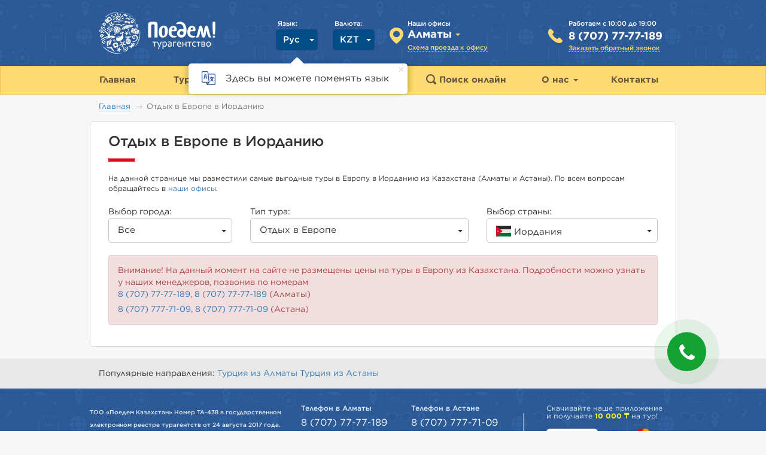

--- FILE ---
content_type: text/html; charset=UTF-8
request_url: https://poedem.kz/tours-in-europe/jordan
body_size: 14768
content:

<!DOCTYPE html>
<html lang="ru-KZ">
<head>
    
    <base href="https://poedem.kz/">
    <meta charset="UTF-8"><link rel="apple-touch-icon" sizes="57x57" href="/img/favicon/apple-icon-57x57.png">
<link rel="apple-touch-icon" sizes="60x60" href="/img/favicon/apple-icon-60x60.png">
<link rel="apple-touch-icon" sizes="72x72" href="/img/favicon/apple-icon-72x72.png">
<link rel="apple-touch-icon" sizes="76x76" href="/img/favicon/apple-icon-76x76.png">
<link rel="apple-touch-icon" sizes="114x114" href="/img/favicon/apple-icon-114x114.png">
<link rel="apple-touch-icon" sizes="120x120" href="/img/favicon/apple-icon-120x120.png">
<link rel="apple-touch-icon" sizes="144x144" href="/img/favicon/apple-icon-144x144.png">
<link rel="apple-touch-icon" sizes="152x152" href="/img/favicon/apple-icon-152x152.png">
<link rel="apple-touch-icon" sizes="180x180" href="/img/favicon/apple-icon-180x180.png">

<link rel="icon" type="image/png" sizes="192x192" href="/img/favicon/android-icon-192x192.png">
<link rel="icon" type="image/png" sizes="32x32" href="/img/favicon/favicon-32x32.png">
<link rel="icon" type="image/png" sizes="96x96" href="/img/favicon/favicon-96x96.png">

<link rel="shortcut icon" type="image/png" sizes="16x16" href="/img/favicon/favicon-16x16.png">
<link rel="manifest" href="/manifest.json">
<meta name="msapplication-TileColor" content="#1954b8">
<meta name="msapplication-TileImage" content="/img/favicon/ms-icon-144x144.png">

<meta name="theme-color" content="#1954b8">
<meta name="apple-mobile-web-app-status-bar-style" content="#1954b8">
<meta name="yandex-verification" content="2c1ba369913238e3"/>
<meta name="wmail-verification" content='bc0c36c53759db618fd81fc021600e5c' />
<meta name="facebook-domain-verification" content="czv79obpdtj3xj6z9vagoly7i90yyy" />
<title>Отдых в Европе  из Казахстана</title>
<meta name="csrf-param" content="_csrf">
<meta name="csrf-token" content="tQ7yVzpyreDwGDCKLEed6KzcYtFt-b8DXhscMGpcxaL0aIIgUirotYRvdslYFfSplZpbp1uD-0gBb3MACHGKkQ==">
<script>
    app = {
        city: {
            id: 1,
            find_id: 1,
            name: "Алматы"        },
        realCity: {
            id: '',
            find_id: '',
            name: "Алматы"        },
        cities: {"1":{"id":1,"name":"Алматы","depart_id":1,"scheme":true,"contactsHidden":false,"whatsapp":{"href":""},"currentPhone":{"phone":"8 (707) 77-77-189","href":"tel:+77077777189","linkHtml":"<a class=\"js-clickable-phone site-phone phone-77077777189\" href=\"tel:+77077777189\">8 (707) 77-77-189</a>","hiddenHtml":"<span class=\"show-hidden-phone\" role=\"button\" data-city=\"1\" data-type=\"current\"><span class=\"phone-code\">8 (707) </span><span class=\"button-label\">Показать<span> номер</span></span></span>"},"altPhone":{"phone":"8 (707) 77-77-189","href":"tel:+77077777189","linkHtml":"<a class=\"js-clickable-phone site-phone phone-77077777189\" href=\"tel:+77077777189\">8 (707) 77-77-189</a>","hiddenHtml":"<span class=\"show-hidden-phone\" role=\"button\" data-city=\"1\" data-type=\"alt\"><span class=\"phone-code\">8 (707) </span><span class=\"button-label\">Показать<span> номер</span></span></span>"},"socials":{"instagram":"https://www.instagram.com/poedem.kz/","facebook":"https://www.facebook.com/poedemalmaty/"},"hasHoliday":false},"2":{"id":2,"name":"Астана","depart_id":2,"scheme":true,"contactsHidden":false,"whatsapp":{"href":""},"currentPhone":{"phone":"8 (707) 777-71-09","href":"tel:+77077777109","linkHtml":"<a class=\"js-clickable-phone site-phone phone-77077777109\" href=\"tel:+77077777109\">8 (707) 777-71-09</a>","hiddenHtml":"<span class=\"show-hidden-phone\" role=\"button\" data-city=\"2\" data-type=\"current\"><span class=\"phone-code\">8 (707) </span><span class=\"button-label\">Показать<span> номер</span></span></span>"},"altPhone":{"phone":"8 (707) 777-71-09","href":"tel:+77077777109","linkHtml":"<a class=\"js-clickable-phone site-phone phone-77077777109\" href=\"tel:+77077777109\">8 (707) 777-71-09</a>","hiddenHtml":"<span class=\"show-hidden-phone\" role=\"button\" data-city=\"2\" data-type=\"alt\"><span class=\"phone-code\">8 (707) </span><span class=\"button-label\">Показать<span> номер</span></span></span>"},"socials":{"instagram":"https://www.instagram.com/poedem.astana/","facebook":"https://www.facebook.com/poedemastana/"},"hasHoliday":false}},
        sock: {
            local: "//127.0.0.1:8888/serv",
            main: "https://ws.poedem.kz/serv",
        },
        domain: '//poedem.kz',
        staticDomain: "https://static.poedem.kz",
                    src_id: 33,
                    srcCount: 35,
        v_uid: "",
        currency: "kzt",
        // isMobile: 0,
        isMobile: 0,
        isProduction: 1,
        isGeolocationEnabled: 1,
        maps: {
            hotelsProvider: 'google', // 'google'|'osm'
            keys: {
                google: 'AIzaSyBoCK136ve9IG8PkTTY0LdOSP0XfXMcSCM',
                yandex: 'b21e0bb7-3d3c-435d-be0f-cc0d95f9ed3a',
                osm: '', // 'pk.eyJ1IjoidGF0aXJhdGl0YXRhYSIsImEiOiJjam4xN3Q0cWMxaHM3M3Zxb3poZzBxMDlyIn0.zFbb_Xy5rRoyKJMQmt4Elg',
            },
        },
                templates: {
            emptyImage: "/img/template.png",
            dataLoading: "",
            circleLoading: "<div class=\"circle-loader\"></div>",
        },
        urls: {
            addCallback: "/callback/create",
            tourView: "/tours/view?",
        },
        debug: 0,
        features: {
            tourQuizEnabled: 0,
        },
        useGoogleCaptchaForCallback: false,
        googleCaptchaSiteKey: "6LdIYPoqAAAAABKTh-D4C3BjQ5sbw4I59eCsjJx9",
        googleCaptchaSecretKey: "6LdIYPoqAAAAAKY4zLqaUyjDX5pveHBsPEbAVJhE",
    };
</script>

<link href="https://poedem.kz/tours-in-europe/jordan" rel="canonical">
<link href="https://poedem.kz/tours-in-europe/jordan" title="Русский" rel="alternate">
<link href="https://poedem.kz/kk/tours-in-europe/jordan" title="Қазақша" rel="alternate">
<link href="/assets/db0d1306/themes/smoothness/jquery-ui.css?v=1768203688" rel="stylesheet">
<link href="/vendor/bootstrap/dist/css/bootstrap.min.css?v=1768203302" rel="stylesheet">
<link href="/dist/desktop/common/main/css/main.min.css?v=1768203352" rel="stylesheet">
<link href="/packages/hSelect/hSelect.css?v=1768203302" rel="stylesheet">
<link href="/css/error-reporting.css?v=1768203302" rel="stylesheet">
<link href="/dist/desktop/pages/hot-offers/index/css/index.min.css?v=1768203350" rel="stylesheet">
<link href="/css/request-form.css?v=1768203302" rel="stylesheet">
<link href="/dist/desktop/widgets/callback/core/css/core.min.css?v=1768203350" rel="stylesheet">
<link href="/dist/desktop/widgets/callback/theme-aside/css/theme-aside.min.css?v=1768203350" rel="stylesheet">
<script>var subscribeFormJsMessages = {"i18nSubscribeFormMessages":{"enterYourEmail":"Введите свой e-mail!","pleaseWait":"Пожалуйста, подождите. Идёт загрузка","describeTheIssue":"Опишите суть проблемы","writeYourEmail":"Напишите свой email"}};
var hotTableParamsMessages = {"i18nHotTableParamsMessages":{"pluralDays":["день","дней","дней"],"pluralNights":["ночь","ночей","ночей"],"tourUnitShortLabel":"вар.","pluralTours":["тур","туров","туров"],"pluralStars":["звезда","звезд","звезд"],"findToursParamsLabel":"из {departCityFrom} {destination} на {touristsLabel}"}};
var hotTableResults = {"i18nHotTableResultsMessages":{"tourBoughtCount":"Тур купили {countBought} {countTimes}","thereLabel":"Туда","showMoreTours":"Показать еще {moreText}","showMoreToursForHotel":"Показать еще {spanStart}{hotelCount} отелей{spanEnd}","hideLabel":"Скрыть","feedbackLabel":"Отзывов","months":["янв","фев","мар","апр","мая","июн","июл","авг","сен","окт","ноя","дек"],"dayNames":["вс","пн","вт","ср","чт","пт","сб"],"tryToChangeHotelDateOrCountry":"Попробуйте выбрать другой отель, дату или страну","tryToChangeFilter":"Попробуйте выбрать другие парамеры фильтра"}};
var requestFormTranslations = {"i18nMessagesPopupRequestForm":{"where":"Куда?","from":"Откуда?","date":"Дата","amount":"Количество","hotelClass":"Класс отеля","done":"Готово","oneAdult":"1 взрослый","twoAdults":"2 взрослых","threeAdults":"3 взрослых","withoutInfants":"Без детей","oneInfant":"1 ребенок","twoInfants":"2 ребенка","oneYear":"1 год","twoYears":"2 года","threeYears":"3 года","fourYears":"4 года","fiveYears":"5 лет","sixYears":"6 лет","sevenYears":"7 лет","eightYears":"8 лет","nineYears":"9 лет","tenYears":"10 лет","elevenYears":"11 лет","twelveYears":"12 лет","fromThreeToFiveStars":"от 3* до 5*","chooseCountry":"Выберите страну","chooseDepartureCity":"Выберите город вылета","convenientDepartureCity":"Город, из которого вам удобней вылетать:","departureDate":"Дата вылета","daysAmount":"Количество дней","indicateDepartureDate":"Укажите дату вылета","adultsAndInfantsAmount":"Количество взрослых и детей","hotelClassAndPrice":"Класс и стоимость отеля","inputContacts":"Введите свои контакты","ourManagersContactYouSoon":"Наши менеджеры свяжутся с вами по телефону в ближайшее время","inputEmail":"Введите e-mail","withWhomConvenientToWork":"C кем вам удобнее работать:","anotherCountry":"Другая страна...","next":"Далее","back":"Назад","getHotTours":"Получать горящие туры","selectTours":"Подобрать туры","requestAccepted":"Заявка принята. Вам ответят в ближайшее время","priceFrom":"от","priceTo":"до","days":"дней","tourPriceForAll":"цена тура за всех до"}};
var ymVisitParamExperiments = [];
var ymVisitParams = {}; 
ymVisitParams.pageType = "offersList";

    (function(w,d,s,l,i){w[l]=w[l]||[];w[l].push({'gtm.start':
        new Date().getTime(),event:'gtm.js'});var f=d.getElementsByTagName(s)[0],
        j=d.createElement(s),dl=l!='dataLayer'?'&l='+l:'';j.async=true;j.src=
        'https://www.googletagmanager.com/gtm.js?id='+i+dl;f.parentNode.insertBefore(j,f);
    })(window,document,'script','dataLayer','GTM-N9JLSH6');
</script>
</head>
<body class="">
<header class="header">
    <div class="container">
        <div class="main-info row">
            <div class="logo text-left col-xs-3">
                <a href="/"><img src="/img/logo_title.png" alt=""></a>
            </div>
            <div class="col-xs-9 header-info">
                <div class="pull-right phone-info">
                    <a href="#" class="header-phone-info header-info-gold gotham-medium pseudo-link popup hidden" data-href="/site/holiday-schedule" data-width="428" data-role="holiday-schedule">
                        График работы на праздник                    </a>
                    <div class="header-phone-info gotham-medium" data-role="work-schedule">
                        Работаем с 10:00 до 19:00                    </div>
                    <div class="header-block-height gotham-bold current-city-phone-wrapper"
                        data-type="alt">
                        <a class="js-clickable-phone site-phone phone-77077777189" href="tel:+77077777189">8 (707) 77-77-189</a>                    </div>
                    <a href="#" class="header-phone-info header-clbk header-info-gold
                                            gotham-medium clbk-hp-head-clickable pseudo-link aside-callback-show-header-link">
                        Заказать обратный звонок                    </a>
                </div>

                <div class="pull-right phone-info phone-info-main hidden">
                    <div class="header-phone-info gotham-medium">Многоканальный телефон</div>
                    <div class="header-block-height gotham-bold current-city-phone-wrapper"
                        data-type="current">
                        <a class="js-clickable-phone site-phone phone-77077777189" href="tel:+77077777189">8 (707) 77-77-189</a>                    </div>

                </div>

                <div class="pull-right city-info main-city-select">
                    <div class="header-phone-info gotham-medium">Наши офисы</div>
                    <div class="h-select easy_hSelect header-block-height" id="hSelectMainCity">
                        <div class="h-select-face-wrap">
                            <div class="h-select-face gotham-bold" data-value="1">
                                <span>Алматы</span>
                            </div>
                            <span class="caret"></span>
                            <div class="clearfix"></div>
                        </div>
                        <div class="h-select-items">
                            Выберите ваш город:
                            <hr>
                            <div class="items-wrapper">
                                                                    <div class="h-select-item"
                                         data-value="1">
                                        <span>Алматы</span>
                                    </div>
                                                                        <div class="h-select-item"
                                         data-value="2">
                                        <span>Астана</span>
                                    </div>
                                                                </div>
                        </div>
                    </div>
                    <input type="hidden" class="s_city" id="s_city" name="city" value="1">
                                        <a href="#" class="header-city-scheme show-driving-direction gotham-medium office-scheme-toggle pseudo-link"
                            data-city="1">
                        Схема проезда к офису                    </a>
                    <div id="city-detected-form" data-city="" class="city-detected">
                        Ваш город <span class="city-detected__name"></span>?
                        <div class="city-detected__buttons">
                            <span class="confirm">ДА</span>
                            <span class="deny">НЕТ</span>
                        </div>
                    </div>
                </div>

                <div class="pull-right currency-wrap">
                    <p class="h-label gotham-medium">Валюта:</p>
                    <div class="h-select easy_hSelect currency-select">
                        <div class="h-select-face-wrap rel">
                            <div class="h-select-face gotham-medium " data-value="kzt">
                                <span>KZT</span>
                            </div>
                            <b class="caret"></b>
                            <div class="clearfix"></div>
                        </div>
                        <div class="h-select-items">
                                                            <div class="h-select-item gotham-medium h-select-item__active"
                                     data-value="kzt">
                                    <span>KZT</span>
                                </div>
                                                                <div class="h-select-item gotham-medium"
                                     data-value="usd">
                                    <span>USD</span>
                                </div>
                                                                <div class="h-select-item gotham-medium"
                                     data-value="eur">
                                    <span>EUR</span>
                                </div>
                                                        </div>
                    </div>
                </div>
                <div class="pull-right language-wrap">
                    <p class="h-label gotham-medium">Язык:</p>
                    <div class="h-select easy_hSelect language-select">
                        <div class="h-select-face-wrap rel">
                            <div class="h-select-face gotham-medium " data-value="ru-KZ">
                                <span>Рус</span>
                            </div>
                            <b class="caret"></b>
                            <div class="clearfix"></div>
                        </div>
                        <div class="h-select-items">
                                                            <div class="h-select-item gotham-medium h-select-item__active"
                                     data-value="ru-KZ">
                                    <span>Рус</span>
                                </div>
                                                                <div class="h-select-item gotham-medium"
                                     data-value="kk-KZ">
                                    <span>Қаз</span>
                                </div>
                                                        </div>
                    </div>
                </div>


                <div class="clearfix"></div>
                <div class="language-pop-up-info-block">
                    <img class="icon" src="/img/language_change_icon.svg" alt="">
                    <p class="text">Здесь вы можете поменять язык</p>
                    <span class="close-button"></span>
                </div>
            </div>
        </div>
    </div>
    <div class="navbar-main default">
    <div class="container">
        <nav id="w1" class="r8 navbar" role="navigation">
            <div id="w1-collapse" class="collapse navbar-collapse">
                <ul id="w2" class="navbar-nav nav">
                    <li>
                        <a class="navbar-brand" href="/">
                            <span>
                                Главная                            </span>
                        </a>
                    </li>
                    <li class="dropdown">
                        <a  href="/tours">
                            Туры <b class="caret"></b>
                        </a>
                        <ul id="tours-menu" class="dropdown-menu no-scroll double-cols">
                                                            <li class='changed pull-left replace-country nw'>
                                    <a href="/tours/uae">
                                    <img class='country-icon' src="/img/flag/ae.svg" />
                                    <span class="country-name bordered-brown gotham-regular">
                                        ОАЭ <span class='menu_tour_price'>(от 210&nbsp;521&nbsp;тг.)</span>                                    </span>
                                    </a>
                                </li>
                                                                <li class='changed pull-left replace-country nw'>
                                    <a href="/tours/egypt">
                                    <img class='country-icon' src="/img/flag/eg.svg" />
                                    <span class="country-name bordered-brown gotham-regular">
                                        Египет <span class='menu_tour_price'>(от 262&nbsp;636&nbsp;тг.)</span>                                    </span>
                                    </a>
                                </li>
                                                                <li class='changed pull-left replace-country nw'>
                                    <a href="/tours/turkey">
                                    <img class='country-icon' src="/img/flag/tr.svg" />
                                    <span class="country-name bordered-brown gotham-regular">
                                        Турция <span class='menu_tour_price'>(от 212&nbsp;852&nbsp;тг.)</span>                                    </span>
                                    </a>
                                </li>
                                                                <li class='changed pull-left replace-country nw'>
                                    <a href="/tours/maldives">
                                    <img class='country-icon' src="/img/flag/mv.svg" />
                                    <span class="country-name bordered-brown gotham-regular">
                                        Мальдивы <span class='menu_tour_price'>(от 510&nbsp;308&nbsp;тг.)</span>                                    </span>
                                    </a>
                                </li>
                                                                <li class='changed pull-left replace-country nw'>
                                    <a href="/tours/thailand">
                                    <img class='country-icon' src="/img/flag/th.svg" />
                                    <span class="country-name bordered-brown gotham-regular">
                                        Тайланд <span class='menu_tour_price'>(от 329&nbsp;714&nbsp;тг.)</span>                                    </span>
                                    </a>
                                </li>
                                                                <li class='changed pull-left replace-country nw'>
                                    <a href="/tours/georgia">
                                    <img class='country-icon' src="/img/flag/ge.svg" />
                                    <span class="country-name bordered-brown gotham-regular">
                                        Грузия <span class='menu_tour_price'>(от 209&nbsp;489&nbsp;тг.)</span>                                    </span>
                                    </a>
                                </li>
                                                                <li class='changed pull-left replace-country nw'>
                                    <a href="/tours/sri-lanka">
                                    <img class='country-icon' src="/img/flag/lk.svg" />
                                    <span class="country-name bordered-brown gotham-regular">
                                        Шри-Ланка <span class='menu_tour_price'>(от 434&nbsp;459&nbsp;тг.)</span>                                    </span>
                                    </a>
                                </li>
                                                                <li class='changed pull-left replace-country nw'>
                                    <a href="/tours/vietnam">
                                    <img class='country-icon' src="/img/flag/vn.svg" />
                                    <span class="country-name bordered-brown gotham-regular">
                                        Вьетнам <span class='menu_tour_price'>(от 335&nbsp;906&nbsp;тг.)</span>                                    </span>
                                    </a>
                                </li>
                                                                <li class='changed pull-left replace-country nw'>
                                    <a href="/tours/malaysia">
                                    <img class='country-icon' src="/img/flag/my.svg" />
                                    <span class="country-name bordered-brown gotham-regular">
                                        Малайзия <span class='menu_tour_price'>(от 531&nbsp;464&nbsp;тг.)</span>                                    </span>
                                    </a>
                                </li>
                                                                <li class='changed pull-left replace-country nw'>
                                    <a href="/tours/dominicana">
                                    <img class='country-icon' src="/img/flag/do.svg" />
                                    <span class="country-name bordered-brown gotham-regular">
                                        Доминикана                                    </span>
                                    </a>
                                </li>
                                                                <li class='changed pull-left replace-country nw'>
                                    <a href="/tours/tanzania">
                                    <img class='country-icon' src="/img/flag/tz.svg" />
                                    <span class="country-name bordered-brown gotham-regular">
                                        Танзания                                    </span>
                                    </a>
                                </li>
                                                                <li class='changed pull-left replace-country nw'>
                                    <a href="/tours/czech">
                                    <img class='country-icon' src="/img/flag/cz.svg" />
                                    <span class="country-name bordered-brown gotham-regular">
                                        Чехия                                    </span>
                                    </a>
                                </li>
                                                                <li class='changed pull-left replace-country nw'>
                                    <a href="/tours/goa">
                                    <img class='country-icon' src="/img/flag/in.svg" />
                                    <span class="country-name bordered-brown gotham-regular">
                                        Индия                                    </span>
                                    </a>
                                </li>
                                                                <li class='changed pull-left replace-country nw'>
                                    <a href="/tours/greece">
                                    <img class='country-icon' src="/img/flag/gr.svg" />
                                    <span class="country-name bordered-brown gotham-regular">
                                        Греция                                    </span>
                                    </a>
                                </li>
                                                                <li class='changed pull-left replace-country nw'>
                                    <a href="/tours/spain">
                                    <img class='country-icon' src="/img/flag/es.svg" />
                                    <span class="country-name bordered-brown gotham-regular">
                                        Испания                                    </span>
                                    </a>
                                </li>
                                                                <li class='changed pull-left replace-country nw'>
                                    <a href="/tours/france">
                                    <img class='country-icon' src="/img/flag/fr.svg" />
                                    <span class="country-name bordered-brown gotham-regular">
                                        Франция                                    </span>
                                    </a>
                                </li>
                                                                <li class='changed pull-left replace-country nw'>
                                    <a href="/tours/cuba">
                                    <img class='country-icon' src="/img/flag/cu.svg" />
                                    <span class="country-name bordered-brown gotham-regular">
                                        Куба                                    </span>
                                    </a>
                                </li>
                                                                <li class='changed pull-left replace-country nw'>
                                    <a href="/tours/italy">
                                    <img class='country-icon' src="/img/flag/it.svg" />
                                    <span class="country-name bordered-brown gotham-regular">
                                        Италия                                    </span>
                                    </a>
                                </li>
                                                                <li class='changed pull-left replace-country nw'>
                                    <a href="/tours/cyprus">
                                    <img class='country-icon' src="/img/flag/cy.svg" />
                                    <span class="country-name bordered-brown gotham-regular">
                                        Кипр                                    </span>
                                    </a>
                                </li>
                                                                <li class='changed pull-left replace-country nw'>
                                    <a href="/tours/bali">
                                    <img class='country-icon' src="/img/flag/id.svg" />
                                    <span class="country-name bordered-brown gotham-regular">
                                        Индонезия (Бали)                                    </span>
                                    </a>
                                </li>
                                                                <li class='changed pull-left replace-country nw'>
                                    <a href="/tours/mexico">
                                    <img class='country-icon' src="/img/flag/mx.svg" />
                                    <span class="country-name bordered-brown gotham-regular">
                                        Мексика                                    </span>
                                    </a>
                                </li>
                                                                <li class='changed pull-left replace-country nw'>
                                    <a href="/tours/azerbaijan">
                                    <img class='country-icon' src="/img/flag/az.svg" />
                                    <span class="country-name bordered-brown gotham-regular">
                                        Азербайджан                                    </span>
                                    </a>
                                </li>
                                                                <li class='changed pull-left replace-country nw'>
                                    <a href="/tours/montenegro">
                                    <img class='country-icon' src="/img/flag/me.svg" />
                                    <span class="country-name bordered-brown gotham-regular">
                                        Черногория                                    </span>
                                    </a>
                                </li>
                                                                <li class='changed pull-left replace-country nw'>
                                    <a href="/tours/jamaica">
                                    <img class='country-icon' src="/img/flag/jm.svg" />
                                    <span class="country-name bordered-brown gotham-regular">
                                        Ямайка                                    </span>
                                    </a>
                                </li>
                                                            <li class="pull-left menu-country-show-all">
                                <div class="country-show-all-decoration"></div>
                            </li>
                                                            <li class="pull-left">
                                    <a href="/tury-v-evropu" class="gotham-medium">
                                        <span class="bordered-brown">Туры по Европе</span>
                                    </a>
                                </li>
                                                                <li class="pull-left">
                                    <a href="/tours" class="gotham-medium">
                                        <span class="bordered-brown">Другие предложения</span>
                                    </a>
                                </li>
                                                                <li class="pull-left">
                                    <a href="/services/cruises" class="gotham-medium">
                                        <span class="bordered-brown">Морские круизы</span>
                                    </a>
                                </li>
                                                            <li class="pull-left">
                                <a href="#" class="hot-subscribe-popup gotham-medium open_subscribe_form"
                                   data-url="/subscription-form"
                                >
                                    <span class="bordered-brown">
                                        Подписка на рассылку туров                                    </span>
                                </a>
                            </li>
                            <li class="clearfix"></li>
                        </ul>
                    </li>
                    <li class="dropdown">
                        <a  href="/country">
                            Страны <b class="caret"></b>
                        </a>
                        <ul id="countries-menu-list" class="dropdown-menu no-scroll double-cols tour_columns">
                                                            <li class="changed pull-left">
                                    <a href="/country/india">
                                        <img class="country-icon" src="/img/flag/in.svg">
                                        <span class="country-name bordered-brown gotham-regular">
                                            Индия                                        </span>
                                    </a>
                                </li>
                                                                <li class="changed pull-left">
                                    <a href="/country/italy">
                                        <img class="country-icon" src="/img/flag/it.svg">
                                        <span class="country-name bordered-brown gotham-regular">
                                            Италия                                        </span>
                                    </a>
                                </li>
                                                                <li class="changed pull-left">
                                    <a href="/country/uae">
                                        <img class="country-icon" src="/img/flag/ae.svg">
                                        <span class="country-name bordered-brown gotham-regular">
                                            ОАЭ                                        </span>
                                    </a>
                                </li>
                                                                <li class="changed pull-left">
                                    <a href="/country/thailand">
                                        <img class="country-icon" src="/img/flag/th.svg">
                                        <span class="country-name bordered-brown gotham-regular">
                                            Тайланд                                        </span>
                                    </a>
                                </li>
                                                                <li class="changed pull-left">
                                    <a href="/country/turkey">
                                        <img class="country-icon" src="/img/flag/tr.svg">
                                        <span class="country-name bordered-brown gotham-regular">
                                            Турция                                        </span>
                                    </a>
                                </li>
                                                                <li class="changed pull-left">
                                    <a href="/country/montenegro">
                                        <img class="country-icon" src="/img/flag/me.svg">
                                        <span class="country-name bordered-brown gotham-regular">
                                            Черногория                                        </span>
                                    </a>
                                </li>
                                                                <li class="changed pull-left">
                                    <a href="/country/czech">
                                        <img class="country-icon" src="/img/flag/cz.svg">
                                        <span class="country-name bordered-brown gotham-regular">
                                            Чехия                                        </span>
                                    </a>
                                </li>
                                                                <li class="changed pull-left">
                                    <a href="/country/jamaica">
                                        <img class="country-icon" src="/img/flag/jm.svg">
                                        <span class="country-name bordered-brown gotham-regular">
                                            Ямайка                                        </span>
                                    </a>
                                </li>
                                                            <li class="pull-left menu-country-show-all">
                                <div class="country-show-all-decoration"></div>
                            </li>
                                                            <li class="pull-left">
                                    <a href="/articles" class="gotham-medium">
                                        <span class="bordered-brown">Туристические статьи</span>
                                    </a>
                                </li>
                                                                <li class="pull-left">
                                    <a href="/types" class="gotham-medium">
                                        <span class="bordered-brown">Идеи для отдыха</span>
                                    </a>
                                </li>
                                                                <li class="pull-left">
                                    <a href="/country" class="gotham-medium">
                                        <span class="bordered-brown">Показать все страны (Всего 38)</span>
                                    </a>
                                </li>
                                                            <li class="clearfix"></li>
                        </ul>
                    </li>
                    <li class="dropdown menu-item_hotoffers">
                        <a  href="/hotoffers">
                            Горящие туры <b class="caret"></b>
                        </a>
                        <ul id="hot_offers_menu" class="dropdown-menu no-scroll hot_offers_menu contacts">
                                                            <li class="marked">
                                    <a href="/hotoffers/almaty">
                                        <span class="gotham-regular bordered-brown">Алматы</span>
                                    </a>
                                </li>
                                                                    <li class="divider"></li>
                                                                    <li class="marked">
                                    <a href="/hotoffers/astana">
                                        <span class="gotham-regular bordered-brown">Астана</span>
                                    </a>
                                </li>
                                                        </ul>
                    </li>
                    <li class="findtours-item">
                        <a href="/findtours">
                            <img src="/img/form/search_brown.svg" width="17" height="17">
                            <span>
                                Поиск онлайн                            </span>
                        </a>
                    </li>
                    <li class="dropdown">
                        <a  href="/company">
                            О нас <b class="caret"></b>
                        </a>
                        <ul id="w5" class="dropdown-menu no-scroll contacts">
                                                            <li class="marked">
                                    <a href="/managers">
                                        <span class="bordered-brown gotham-regular">Сотрудники компании</span>
                                    </a>
                                </li>
                                                                    <li class="divider"></li>
                                                                    <li class="marked">
                                    <a href="/partners">
                                        <span class="bordered-brown gotham-regular">Наши партнеры</span>
                                    </a>
                                </li>
                                                                    <li class="divider"></li>
                                                                    <li class="marked">
                                    <a href="/advantages">
                                        <span class="bordered-brown gotham-regular">Наши преимущества</span>
                                    </a>
                                </li>
                                                                    <li class="divider"></li>
                                                                    <li class="marked">
                                    <a href="/reviews">
                                        <span class="bordered-brown gotham-regular">Отзывы клиентов</span>
                                    </a>
                                </li>
                                                                    <li class="divider"></li>
                                                                    <li class="marked">
                                    <a href="/kak-kupit-tour">
                                        <span class="bordered-brown gotham-regular">Как заказать тур</span>
                                    </a>
                                </li>
                                                        </ul>
                    </li>
                    <li>
                        <a href="/contacts">
                            <span>
                                Контакты                            </span>
                        </a>
                    </li>
                                    </ul>
            </div>
        </nav>
    </div>
</div>
    <div class="clearfix"></div>
</header>


<aside class="rel aside-popup-buttons">
    <div id="popups" class="popup-buttons" data-spy="affix" data-offset-bottom="240" data-offset-top="180">
                    <div id="tour-request-popup" class="tour-request-popup popup-button-item popup-button-item-request" data-url="/">
                <img src="/img/popup-search-icon.jpg">
                <div class="popup-button-direction-text">Онлайн подбор тура</div>
            </div>
                <div id="hot-subscribe-popup"
             class="hot-subscribe-popup popup-button-item popup-button-item-subscribe"
             data-url="/subscription-form"
        >
            <img src="/img/popup-hot-icon.jpg">
            <div class="popup-button-direction-text">Больше горящих</div>
        </div>
        <div class="popup-space"></div>
        <div class="popup-button-item popup-social popup-social-facebook">
            <a href="https://www.facebook.com/poedemalmaty/" target="_blank">
                <img src="/img/social/facebook.png">
                <span>Facebook</span>
            </a>
        </div>
        <div class="popup-button-item popup-social popup-social-youtube">
            <a href="https://www.youtube.com/user/poedemkz" target="_blank">
                <img src="/img/social/youtube.png">
                <span>YouTube</span>
            </a>
        </div>
        <div class="popup-button-item popup-social popup-social-instagram">
            <a href="https://www.instagram.com/poedem.kz/" target="_blank">
                <img src="/img/social/instagram.png">
                <span>Instagram</span>
            </a>
        </div>
        <div class="popup-button-item popup-social popup-social-telegram">
            <a href="https://t.me/poedem_kz" target="_blank">
                <img src="/img/social/tg.png">
                <span>Telegram</span>
            </a>
        </div>
    </div>
</aside>



    
    <div class="container">
        <ul class="breadcrumb"><li><a href="/">Главная</a></li>
<li class="active">Отдых в Европе в Иорданию</li>
</ul>    </div>
    
<main>
        <div class="container">
        <div class="row container__col1 r6">
        <div class="hotoffers-index">
    <h1 class="header-main big border-red-bold gotham-medium">Отдых в Европе в Иорданию</h1>
                <div class="info">
                На данной странице мы разместили самые выгодные туры в Европу в Иорданию из Казахстана (Алматы и Астаны).                По всем вопросам обращайтесь в <a href="/contacts">наши офисы</a>.            </div>
                <div class="hotoffers-filter row">
        <div class="col-xs-3 city-select__wrap">
            <div class="hotoffers-filter_label">Выбор города:</div>
            <div class="h-select easy_hSelect hot-city-select hot-select">
                <div class="h-select-face-wrap">
                    <div class="h-select-face gotham-bold" data-value="">
                        <span>Все</span>
                    </div>
                    <div class="caret"></div>
                    <div class="clearfix"></div>
                </div>
                <div class="h-select-items">
                    <div class="h-select-item" data-value="">
                        <a href="/tours-in-europe">Все</a>
                    </div>
                                            <div class="h-select-item"
                             data-value="almaty" data-text="Алматы">
                            <a href="/tours-in-europe/almaty/jordan">
                                Алматы                    </a>
                        </div>
                                                <div class="h-select-item"
                             data-value="astana" data-text="Астана">
                            <a href="/tours-in-europe/astana/jordan">
                                Астана                    </a>
                        </div>
                                        </div>
            </div>
        </div>
        <div class="col-xs-5 group-items__wrap">
            <div class="hotoffers-filter_label">Тип тура:</div>
            <div class="h-select easy_hSelect hot-group-select hot-select">
                <div class="h-select-face-wrap">
                    <div class="h-select-face gotham-bold" data-value="tours-in-europe">
                        <span>Отдых в Европе</span>
                    </div>
                    <div class="caret"></div>
                    <div class="clearfix"></div>
                </div>
                <div class="h-select-items">
                                            <div class="h-select-item"
                             data-value="0" data-text="Туры для отдыха с детьми">
                            <a href="/children-rest/jordan">
                                Туры для отдыха с детьми                            </a>
                        </div>
                                                <div class="h-select-item"
                             data-value="1" data-text="Экскурсионные туры">
                            <a href="/excursion-tours/jordan">
                                Экскурсионные туры                            </a>
                        </div>
                                                <div class="h-select-item"
                             data-value="2" data-text="Отдых в Европе">
                            <a href="/tours-in-europe/jordan">
                                Отдых в Европе                            </a>
                        </div>
                                                <div class="h-select-item"
                             data-value="3" data-text="Пляжные туры">
                            <a href="/beach-tours/jordan">
                                Пляжные туры                            </a>
                        </div>
                                                <div class="h-select-item"
                             data-value="4" data-text="Лечение и SPA">
                            <a href="/treatment-and-spa/jordan">
                                Лечение и SPA                            </a>
                        </div>
                                                <div class="h-select-item"
                             data-value="5" data-text="Новый год и Рождество">
                            <a href="/new-year-tours/jordan">
                                Новый год и Рождество                            </a>
                        </div>
                                                <div class="h-select-item"
                             data-value="6" data-text="Шоп туры">
                            <a href="/shop-tours/jordan">
                                Шоп туры                            </a>
                        </div>
                                                <div class="h-select-item"
                             data-value="7" data-text="Горнолыжный отдых">
                            <a href="/ski-tours/jordan">
                                Горнолыжный отдых                            </a>
                        </div>
                                                <div class="h-select-item"
                             data-value="8" data-text="Свадебные туры">
                            <a href="/wedding-tours/jordan">
                                Свадебные туры                            </a>
                        </div>
                                                <div class="h-select-item"
                             data-value="9" data-text="Тематические туры">
                            <a href="/theme-tours/jordan">
                                Тематические туры                            </a>
                        </div>
                                                <div class="h-select-item"
                             data-value="10" data-text="Горящие туры">
                            <a href="/hotoffers/jordan">
                                Горящие туры                            </a>
                        </div>
                                                <div class="h-select-item"
                             data-value="11" data-text="Круизы">
                            <a href="/cruises/jordan">
                                Круизы                            </a>
                        </div>
                                                <div class="h-select-item"
                             data-value="12" data-text="Весенние каникулы и Наурыз">
                            <a href="/spring-break-and-nauryz/jordan">
                                Весенние каникулы и Наурыз                            </a>
                        </div>
                                                <div class="h-select-item"
                             data-value="13" data-text="Отдых на майские праздники">
                            <a href="/may-holidays/jordan">
                                Отдых на майские праздники                            </a>
                        </div>
                                                <div class="h-select-item"
                             data-value="14" data-text="Осенние каникулы">
                            <a href="/autumn-break-tours/jordan">
                                Осенние каникулы                            </a>
                        </div>
                                        </div>
            </div>
        </div>
        <div class="col-xs-4 country-items__wrap">
            <div class="hotoffers-filter_label">Выбор страны:</div>
            <div class="h-select easy_hSelect hot-country-select hot-select">
                <div class="h-select-face-wrap">
                    <div class="h-select-face gotham-bold"
                         data-value="jordan">
                        <span>
                            <img src="/img/flag/jo.svg">Иордания                        </span>
                    </div>
                    <div class="caret"></div>
                    <div class="clearfix"></div>
                </div>
                <div class="h-select-items">
                    <div class="h-select-item" data-value="">
                        <a href="/tours-in-europe">
                            Все                        </a>
                    </div>
                                            <div class="h-select-item"
                             data-value="azerbaijan" data-text="Азербайджан" data-img="/img/flag/az.svg">
                            <a href="/tours-in-europe/azerbaijan">
                                <img src="/img/flag/az.svg" alt="Азербайджан">
                                Азербайджан                            </a>
                        </div>
                                                <div class="h-select-item"
                             data-value="bulgaria" data-text="Болгария" data-img="/img/flag/bg.svg">
                            <a href="/tours-in-europe/bulgaria">
                                <img src="/img/flag/bg.svg" alt="Болгария">
                                Болгария                            </a>
                        </div>
                                                <div class="h-select-item"
                             data-value="hungary" data-text="Венгрия" data-img="/img/flag/hu.svg">
                            <a href="/tours-in-europe/hungary">
                                <img src="/img/flag/hu.svg" alt="Венгрия">
                                Венгрия                            </a>
                        </div>
                                                <div class="h-select-item"
                             data-value="vietnam" data-text="Вьетнам" data-img="/img/flag/vn.svg">
                            <a href="/tours-in-europe/vietnam">
                                <img src="/img/flag/vn.svg" alt="Вьетнам">
                                Вьетнам                            </a>
                        </div>
                                                <div class="h-select-item"
                             data-value="greece" data-text="Греция" data-img="/img/flag/gr.svg">
                            <a href="/tours-in-europe/greece">
                                <img src="/img/flag/gr.svg" alt="Греция">
                                Греция                            </a>
                        </div>
                                                <div class="h-select-item"
                             data-value="georgia" data-text="Грузия" data-img="/img/flag/ge.svg">
                            <a href="/tours-in-europe/georgia">
                                <img src="/img/flag/ge.svg" alt="Грузия">
                                Грузия                            </a>
                        </div>
                                                <div class="h-select-item"
                             data-value="dominicana" data-text="Доминикана" data-img="/img/flag/do.svg">
                            <a href="/tours-in-europe/dominicana">
                                <img src="/img/flag/do.svg" alt="Доминикана">
                                Доминикана                            </a>
                        </div>
                                                <div class="h-select-item"
                             data-value="egypt" data-text="Египет" data-img="/img/flag/eg.svg">
                            <a href="/tours-in-europe/egypt">
                                <img src="/img/flag/eg.svg" alt="Египет">
                                Египет                            </a>
                        </div>
                                                <div class="h-select-item"
                             data-value="israel" data-text="Израиль" data-img="/img/flag/il.svg">
                            <a href="/tours-in-europe/israel">
                                <img src="/img/flag/il.svg" alt="Израиль">
                                Израиль                            </a>
                        </div>
                                                <div class="h-select-item"
                             data-value="goa" data-text="Индия" data-img="/img/flag/in.svg">
                            <a href="/tours-in-europe/goa">
                                <img src="/img/flag/in.svg" alt="Индия">
                                Индия                            </a>
                        </div>
                                                <div class="h-select-item"
                             data-value="bali" data-text="Индонезия (Бали)" data-img="/img/flag/id.svg">
                            <a href="/tours-in-europe/bali">
                                <img src="/img/flag/id.svg" alt="Индонезия (Бали)">
                                Индонезия (Бали)                            </a>
                        </div>
                                                <div class="h-select-item h-select-item__active"
                             data-value="jordan" data-text="Иордания" data-img="/img/flag/jo.svg">
                            <a href="/tours-in-europe/jordan">
                                <img src="/img/flag/jo.svg" alt="Иордания">
                                Иордания                            </a>
                        </div>
                                                <div class="h-select-item"
                             data-value="spain" data-text="Испания" data-img="/img/flag/es.svg">
                            <a href="/tours-in-europe/spain">
                                <img src="/img/flag/es.svg" alt="Испания">
                                Испания                            </a>
                        </div>
                                                <div class="h-select-item"
                             data-value="italy" data-text="Италия" data-img="/img/flag/it.svg">
                            <a href="/tours-in-europe/italy">
                                <img src="/img/flag/it.svg" alt="Италия">
                                Италия                            </a>
                        </div>
                                                <div class="h-select-item"
                             data-value="cambodia" data-text="Камбоджа" data-img="/img/flag/kh.svg">
                            <a href="/tours-in-europe/cambodia">
                                <img src="/img/flag/kh.svg" alt="Камбоджа">
                                Камбоджа                            </a>
                        </div>
                                                <div class="h-select-item"
                             data-value="qatar" data-text="Катар" data-img="/img/flag/qa.svg">
                            <a href="/tours-in-europe/qatar">
                                <img src="/img/flag/qa.svg" alt="Катар">
                                Катар                            </a>
                        </div>
                                                <div class="h-select-item"
                             data-value="cyprus" data-text="Кипр" data-img="/img/flag/cy.svg">
                            <a href="/tours-in-europe/cyprus">
                                <img src="/img/flag/cy.svg" alt="Кипр">
                                Кипр                            </a>
                        </div>
                                                <div class="h-select-item"
                             data-value="hainan" data-text="Китай (о.Хайнань)" data-img="/img/flag/cn.svg">
                            <a href="/tours-in-europe/hainan">
                                <img src="/img/flag/cn.svg" alt="Китай (о.Хайнань)">
                                Китай (о.Хайнань)                            </a>
                        </div>
                                                <div class="h-select-item"
                             data-value="cuba" data-text="Куба" data-img="/img/flag/cu.svg">
                            <a href="/tours-in-europe/cuba">
                                <img src="/img/flag/cu.svg" alt="Куба">
                                Куба                            </a>
                        </div>
                                                <div class="h-select-item"
                             data-value="malaysia" data-text="Малайзия" data-img="/img/flag/my.svg">
                            <a href="/tours-in-europe/malaysia">
                                <img src="/img/flag/my.svg" alt="Малайзия">
                                Малайзия                            </a>
                        </div>
                                                <div class="h-select-item"
                             data-value="maldives" data-text="Мальдивы" data-img="/img/flag/mv.svg">
                            <a href="/tours-in-europe/maldives">
                                <img src="/img/flag/mv.svg" alt="Мальдивы">
                                Мальдивы                            </a>
                        </div>
                                                <div class="h-select-item"
                             data-value="mexico" data-text="Мексика" data-img="/img/flag/mx.svg">
                            <a href="/tours-in-europe/mexico">
                                <img src="/img/flag/mx.svg" alt="Мексика">
                                Мексика                            </a>
                        </div>
                                                <div class="h-select-item"
                             data-value="uae" data-text="ОАЭ" data-img="/img/flag/ae.svg">
                            <a href="/tours-in-europe/uae">
                                <img src="/img/flag/ae.svg" alt="ОАЭ">
                                ОАЭ                            </a>
                        </div>
                                                <div class="h-select-item"
                             data-value="seychelles" data-text="Сейшелы" data-img="/img/flag/sc.svg">
                            <a href="/tours-in-europe/seychelles">
                                <img src="/img/flag/sc.svg" alt="Сейшелы">
                                Сейшелы                            </a>
                        </div>
                                                <div class="h-select-item"
                             data-value="singapore" data-text="Сингапур" data-img="/img/flag/sg.svg">
                            <a href="/tours-in-europe/singapore">
                                <img src="/img/flag/sg.svg" alt="Сингапур">
                                Сингапур                            </a>
                        </div>
                                                <div class="h-select-item"
                             data-value="thailand" data-text="Тайланд" data-img="/img/flag/th.svg">
                            <a href="/tours-in-europe/thailand">
                                <img src="/img/flag/th.svg" alt="Тайланд">
                                Тайланд                            </a>
                        </div>
                                                <div class="h-select-item"
                             data-value="tanzania" data-text="Танзания" data-img="/img/flag/tz.svg">
                            <a href="/tours-in-europe/tanzania">
                                <img src="/img/flag/tz.svg" alt="Танзания">
                                Танзания                            </a>
                        </div>
                                                <div class="h-select-item"
                             data-value="tunisia" data-text="Тунис" data-img="/img/flag/tn.svg">
                            <a href="/tours-in-europe/tunisia">
                                <img src="/img/flag/tn.svg" alt="Тунис">
                                Тунис                            </a>
                        </div>
                                                <div class="h-select-item"
                             data-value="turkey" data-text="Турция" data-img="/img/flag/tr.svg">
                            <a href="/tours-in-europe/turkey">
                                <img src="/img/flag/tr.svg" alt="Турция">
                                Турция                            </a>
                        </div>
                                                <div class="h-select-item"
                             data-value="finland" data-text="Финляндия" data-img="/img/flag/fi.svg">
                            <a href="/tours-in-europe/finland">
                                <img src="/img/flag/fi.svg" alt="Финляндия">
                                Финляндия                            </a>
                        </div>
                                                <div class="h-select-item"
                             data-value="france" data-text="Франция" data-img="/img/flag/fr.svg">
                            <a href="/tours-in-europe/france">
                                <img src="/img/flag/fr.svg" alt="Франция">
                                Франция                            </a>
                        </div>
                                                <div class="h-select-item"
                             data-value="croatia" data-text="Хорватия" data-img="/img/flag/hr.svg">
                            <a href="/tours-in-europe/croatia">
                                <img src="/img/flag/hr.svg" alt="Хорватия">
                                Хорватия                            </a>
                        </div>
                                                <div class="h-select-item"
                             data-value="montenegro" data-text="Черногория" data-img="/img/flag/me.svg">
                            <a href="/tours-in-europe/montenegro">
                                <img src="/img/flag/me.svg" alt="Черногория">
                                Черногория                            </a>
                        </div>
                                                <div class="h-select-item"
                             data-value="czech" data-text="Чехия" data-img="/img/flag/cz.svg">
                            <a href="/tours-in-europe/czech">
                                <img src="/img/flag/cz.svg" alt="Чехия">
                                Чехия                            </a>
                        </div>
                                                <div class="h-select-item"
                             data-value="sri-lanka" data-text="Шри-Ланка" data-img="/img/flag/lk.svg">
                            <a href="/tours-in-europe/sri-lanka">
                                <img src="/img/flag/lk.svg" alt="Шри-Ланка">
                                Шри-Ланка                            </a>
                        </div>
                                        </div>
            </div>
        </div>
        <div class="clearfix"></div>
    </div>

            <noindex>
            <div class="alert alert-danger">
                Внимание! На данный момент на сайте не размещены цены на туры в Европу  из Казахстана.                Подробности можно узнать у наших менеджеров, позвонив по номерам                                    <p>
                        <a class="js-clickable-phone site-phone phone-77077777189" href="tel:+77077777189">8 (707) 77-77-189</a>, <a class="js-clickable-phone site-phone phone-77077777189" href="tel:+77077777189">8 (707) 77-77-189</a> (Алматы)                    </p>
                                    <p>
                        <a class="js-clickable-phone site-phone phone-77077777109" href="tel:+77077777109">8 (707) 777-71-09</a>, <a class="js-clickable-phone site-phone phone-77077777109" href="tel:+77077777109">8 (707) 777-71-09</a> (Астана)                    </p>
                            </div>
        </noindex>
        <div class="bottom-text">
            </div>
</div>
</div>
    </div>
    <div class="clearfix"></div>
</main>

<div class="popular-directions">
    <div class="container">
        <div class="row">
            <div class="col-xs-12">
                Популярные направления:                <a href="/tours/almaty/turkey">
                    Турция из Алматы                </a>
                <a href="/tours/astana/turkey">
                    Турция из Астаны                </a>
            </div>
        </div>
    </div>
</div>
<footer class="footer">
    <div class="container">
        <div class="row">
            <div class="col-xs-5 footer-company-info">
                                <div class="footer-poedem-info gotham-medium">
                    ТОО «Поедем Казахстан» Номер ТА-438 в государственном электронном реестре турагентств от 24 августа 2017 года.                    Юридический адрес: г.Алматы, пр. Достык 42/1<br />
                    Сайт не является публичной офертой<br />
                    <a href="/requisites" rel="nofollow" target="_blank" style="color: #fff; text-decoration: underline;">Все реквизиты</a><br/>
                    <a href="/legal-information/user-agreement" rel="nofollow" target="_blank" style="color: #fff; text-decoration: underline;">Пользовательское соглашение</a>                </div>
                <div class="copyright gotham-medium">Copyright © 2012–2026 Poedem.kz™. Все права защищены</div>
            </div>
            <div class="col-xs-7 footer-city-info">
                <div class="row">
                                            <div class="col-xs-4">
                            <div class="footer-city-label gotham-medium">
                                Телефон в Алматы                            </div>
                            <div class="border-red-bold border-red-bold-on-blue">
                                <a class="js-clickable-phone site-phone phone-77077777189" href="tel:+77077777189">8 (707) 77-77-189</a>                            </div>
                                                        <div class="footer-city-address  gotham-regular">
                                <div>
                                    Мы находимся: пр. Достык 42/1                                </div>
                            </div>
                            <a href="#"
                               class="footer-city-scheme show-driving-direction gotham-regular office-scheme-toggle"
                               data-city="1">
                                Смотреть схему проезда                            </a>
                                                    </div>
                                            <div class="col-xs-4">
                            <div class="footer-city-label gotham-medium">
                                Телефон в Астане                            </div>
                            <div class="border-red-bold border-red-bold-on-blue">
                                <a class="js-clickable-phone site-phone phone-77077777109" href="tel:+77077777109">8 (707) 777-71-09</a>                            </div>
                                                        <div class="footer-city-address  gotham-regular">
                                <div>
                                    Мы находимся: ул. Мангилик Ел, д.52, ЖК Promenade Expo                                </div>
                            </div>
                            <a href="#"
                               class="footer-city-scheme show-driving-direction gotham-regular office-scheme-toggle"
                               data-city="2">
                                Смотреть схему проезда                            </a>
                                                    </div>
                                    </div>
            </div>
            <div class="footer-div-bar"></div>
            <div class="col-xs-1">
                <div class="footer-app-info">
                    <div class="text">
                        Скачивайте наше приложение и получайте <span>10 000 ₸</span> на тур!                    </div>
                    <div class="qr"></div>
                    <div class="footer-payment-logos">
                        <img src="/img/svg/visa.svg" alt="Visa" width="34" height="24" />
                        <img src="/img/svg/mastercard.svg" alt="Mastercard" width="34" height="24" style="margin-left:8px;" />
                    </div>
                    <a href="https://poedem.onelink.me/OG6g/en1flwp5" class="google-play"
                       data-event="appLink.clickIOS" target="_blank">
                    </a>
                    <a href="https://poedem.onelink.me/OG6g/en1flwp5"
                       data-event="appLink.clickAndroid" class="app-store" target="_blank">
                    </a>
                </div>
            </div>
                    </div>
    </div>
    <div class="clearfix"></div>
</footer>

<div class="modal fade" id="bspopup">
    <div class="modal-dialog">
        <div class="modal-content">
            <button type="button" class="close" data-dismiss="modal"><span>&times;</span></button>
            <div class="modal-body">

            </div>
        </div><!-- /.modal-content -->
    </div><!-- /.modal-dialog -->
</div>

<noscript><iframe src="https://www.googletagmanager.com/ns.html?id=GTM-N9JLSH6"
                  height="0" width="0" style="display:none;visibility:hidden"></iframe></noscript>


<div id="aside-callback-form" class="hidden">
    <div class="aside-callback-form-overlay aside-callback-close-button" role="button"></div>
    <div class="aside-callback-form-dialog">
        <div class="aside-callback-close-button" role="button"></div>
        <div class="aside-callback-form-content">
            <div class="callback-form-body
            aside-callback-form-body
            ">
    <form class="callback-form aside-callback-form hidden-on-result">
        <h4 class="title">Давайте мы перезвоним вам?</h4>
<input type="hidden" class=".js-callback-form-type-value" name="formTypeId" value="0"><div class="form-group">
    <select class="form-control js-callback-city-value input-control allow-change-on-location" name="cityId">
<option value="1" selected>Алматы</option>
<option value="2">Астана</option>
</select></div>

<div class="form-group form-group-phone">
    <input type="text" class="form-control input-control phone-lead" name="phoneCountryCode" value="+7" readonly>
    <input type="tel" class="form-control input-control phone-input" name="phone" value="" maxlength="10" placeholder="__________"></div>


<button type="submit" class="form-control callback-action-button mt-10 fw-b">Жду звонка!</button>    </form>
    <div class="callback-form-loading hidden-on-result"></div>
    <div class="callback-form-result"></div>
</div>
        </div>
    </div>
</div>
<div class="aside-callback-show-button " role="button">
    <div class="aside-callback-phone-image"></div>
    <div class="aside-callback-wave"></div>
</div>
<script src="/assets/cc4202f1/jquery.min.js?v=1768203685"></script>
<script src="/assets/60b57c5b/yii.js?v=1768203685"></script>
<script src="/assets/db0d1306/jquery-ui.min.js?v=1768203685"></script>
<script src="/vendor/bootstrap/dist/js/bootstrap.min.js?v=1768203302"></script>
<script src="/js/moment.min.js?v=1768203302"></script>
<script src="/js/plugins/jquery.lazy.min.js?v=1768203302"></script>
<script src="/js/jquery.actual.min.js?v=1768203302"></script>
<script src="/packages/hSelect/hSelect.js?v=1768203302"></script>
<script src="/js/sockjs-0.3.2.min.js?v=1768203302"></script>
<script src="/dist/common/core/js/core.min.js?v=1768203355"></script>
<script src="/dist/common/maps/office-scheme/js/office-scheme.min.js?v=1768203352"></script>
<script src="/dist/desktop/common/main/js/main.min.js?v=1768203355"></script>
<script src="/dist/desktop/pages/hot-offers/index/js/index.min.js?v=1768203352"></script>
<script src="/js/plugins/maskedinput.min.js?v=1768203302"></script>
<script src="/assets/313c7a9c/widget.js?v=1768203690"></script>
<script src="/js/requestForm.js?v=1768203302"></script>
<script src="/dist/desktop/widgets/callback/core/js/core.min.js?v=1768203352"></script>
<script>jQuery(function ($) {
userActivity.generateVUid();
window.utils.equalHeight($(".footer-city-address"));
(function(w, d, s, h, id) {
    w.roistatProjectId = id; w.roistatHost = h;
    var p = d.location.protocol == "https:" ? "https://" : "http://";
    var u = /^.*roistat_visit=[^;]+(.*)?$/.test(d.cookie) ? "/dist/module.js" : "/api/site/1.0/"+id+"/init?referrer="+encodeURIComponent(d.location.href);
    var js = d.createElement(s); js.charset="UTF-8"; js.async = 1; js.src = p+h+u; var js2 = d.getElementsByTagName(s)[0]; js2.parentNode.insertBefore(js, js2);
})(window, document, 'script', 'poedem.kz/rstat', '8ae65d22455a7e3d36620f7eeb18f144');
window.onRoistatAllModulesLoaded = function () {
    window.roistat.registerOnVisitProcessedCallback(function () {
        window.tracking.setRoistatVisitDeviceId();
    });
    
    // обязательно тут, чтобы подменились ватсап текста
    window.tracking.callTrackingRefresh();
};
});</script></body>
</html>


--- FILE ---
content_type: text/css
request_url: https://poedem.kz/dist/desktop/common/main/css/main.min.css?v=1768203352
body_size: 23522
content:
@charset "UTF-8";@import url(/fonts/compressed/stylesheet.css);.gilroy-bold{font-family:Gilroy,"Helvetica Neue",Helvetica,Arial,sans-serif;font-weight:800 !important}.gilroy-light{font-family:Gilroy,"Helvetica Neue",Helvetica,Arial,sans-serif;font-weight:300 !important}.gotham-regular{font-family:Gotham,"Helvetica Neue",Helvetica,Arial,sans-serif;font-weight:400}.gotham-medium{font-family:Gotham,"Helvetica Neue",Helvetica,Arial,sans-serif;font-weight:500 !important}.gotham-bold{font-family:Gotham,"Helvetica Neue",Helvetica,Arial,sans-serif;font-weight:700 !important}.intro{font-family:'Intro',"Helvetica Neue",Helvetica,Arial,sans-serif;font-weight:normal}.fw-l{font-weight:300}.fw-n{font-weight:400}.fw-m{font-weight:500}.fw-b{font-weight:700}.full-filling_checkbox{font-family:Gilroy,Gotham,Arial,sans-serif;font-weight:300;display:inline-block;margin:0}.full-filling_checkbox label{display:inline-block;margin:0;padding:2px 0 2px 35px}.full-filling_checkbox label:before{content:"";position:absolute;left:0;top:0;border:1px solid #ccc;border-radius:4px;width:25px;height:25px}.full-filling_checkbox label:after{content:"";position:absolute;display:none;border-left:2px solid #fff;border-bottom:2px solid #fff;transform:rotateZ(-45deg);width:10px;height:5px;left:7px;top:9px}.full-filling_checkbox input[type="checkbox"]:checked+label:before,.full-filling_checkbox input[type="radio"]:checked+label:before{background:#468eef;border-color:#468eef}.full-filling_checkbox input[type="checkbox"]:checked+label:after,.full-filling_checkbox input[type="radio"]:checked+label:after{display:block}.full-filling_checkbox input[type="checkbox"],.full-filling_checkbox input[type="radio"]{position:absolute;margin:0;padding:0;width:100%;height:100%;cursor:pointer;opacity:0;z-index:1}.counter{margin:0 0 15px 0;font-family:Gilroy,Gotham,Arial,sans-serif;font-weight:300;display:inline-flex;align-items:center;flex-flow:wrap}.counter+.counter{margin-left:15px}.counter label{font-size:16px;width:100%;font-weight:inherit}.counter span{margin:0 10px;font-size:24px;line-height:24px;font-weight:300;min-width:23px;text-align:center}.counter button{background-position:center;background-size:100%;background-repeat:no-repeat;background-color:transparent;width:25px;height:25px;padding:0;border:0;outline:0}.counter button.prev{background-image:url("/img/svg/minus-round.svg")}.counter button.next{background-image:url("/img/svg/plus-round.svg")}.counter.counter-inline{flex-flow:row}.counter.counter-inline label{width:auto;margin:0 5px 0 0}.nr-wrapper .nr-item{display:inline-flex;width:31px;height:31px;border-radius:100%;text-align:center;font-size:18px;overflow:hidden;margin-right:2px;margin-top:5px;cursor:pointer}.nr-wrapper .nr-item:last-child{margin-right:0}.nr-wrapper .nr-item span{width:31px;display:block;padding-top:3px;border:1px solid #cecece;border-radius:100%}.nr-wrapper .nr-item.nr-item-bound,.nr-wrapper .nr-item.nr-item-selected{background-color:#468eef;margin-right:0;width:33px;padding-right:2px;color:#f8f9f9}.nr-wrapper .nr-item.nr-item-selected-single,.nr-wrapper .nr-item.nr-item-hovered-single{background-color:#468eef;color:#f8f9f9}.nr-wrapper .nr-item.nr-item-selected-single span,.nr-wrapper .nr-item.nr-item-hovered-single span{border-color:#468eef}.nr-wrapper .nr-item.nr-item-left{border-top-right-radius:0;border-bottom-right-radius:0}.nr-wrapper .nr-item.nr-item-right{border-top-left-radius:0;border-bottom-left-radius:0;width:31px;padding:0;margin-right:2px}.nr-wrapper .nr-item.nr-item-bound span{border-color:#3780e3;background-color:#3780e3}.nr-wrapper .nr-item.nr-item-selected{border-radius:0}.nr-wrapper .nr-item.nr-item-selected span{border-color:#468eef}.text-preview{position:relative;margin-bottom:10px}.text-preview .read-more{position:absolute;padding:0;color:#0060ff;bottom:10px;font-size:110%;text-decoration:underline;background:unset;line-height:0;outline:0;border:0}.text-preview-by-height{max-height:6em;margin-bottom:15px;position:relative;overflow:hidden}.text-preview-by-height .read-more{position:absolute;left:0;bottom:-5px;padding:5px 10px 5px 0;width:100%;text-align:left;background:#fff;box-shadow:0 -5px 15px 5px #fff}.text-preview-by-height.visible{max-height:10000em !important}*[data-toggle="collapse"]{font-size:115%;text-decoration:none;border-bottom:1px dashed}.collapse{display:none}.collapse.in{display:block}.circle-loader{display:inline-block;border:2px solid transparent;-webkit-transform:translateZ(0);-ms-transform:translateZ(0);transform:translateZ(0);border-radius:45px;width:45px;height:45px;border-width:3px;border-top-color:#fff;border-right-color:#fff;animation:spin 1s linear infinite}@keyframes spin{0%{transform:rotate(0)}100%{transform:rotate(360deg)}}.tour-request-quiz-form{display:none}.banner{background-color:#eee;text-align:center;display:block;height:90px}.banner img{height:100%;max-width:100%}.banner-pos-dt{margin:-10px 0 15px 0;min-height:90px;max-height:110px}.with-horizontal-find-form .banner-pos-dt{margin-top:-20px}.app-banner{position:fixed;left:40px;bottom:40px;width:495px;height:200px;border-radius:12px 12px 12px 12px;box-shadow:0 3px 15px rgba(0,0,0,0.15);z-index:11;cursor:pointer}.app-banner .app-banner-header{width:100%;height:115px;border-radius:12px 12px 0 0;background:linear-gradient(180deg,#278aff 0,#16b2ff 31%,#5ec0fd 62.5%,#cee2ff 100%)}.app-banner .app-banner-header .qr{position:absolute;margin:14px;height:86px;width:86px;background-image:url("/img/svg/app-qr-banner.svg")}.app-banner .app-banner-header .title{position:absolute;font-family:Gilroy,Gotham,Arial,sans-serif;font-weight:900;font-size:20px;color:white;margin:28px 0 0 120px;line-height:25px}.app-banner .app-banner-header .text{position:absolute;font-family:Gilroy,Gotham,Arial,sans-serif;font-weight:500;font-size:14px;color:white;margin:55px 165px 0 120px;line-height:15px}.app-banner .app-banner-header .text span{color:#ffe83f;font-weight:700}.app-banner .app-banner-header .img{position:absolute;right:5px;top:4px;width:155px;height:115px;background-image:url("/img/svg/palm-trees.svg")}.app-banner .app-banner-header .close-app-banner{position:absolute;width:9px;height:9px;right:12px;top:12px;cursor:pointer;background-image:url("/img/svg/close-icon.svg")}.app-banner .app-banner-footer{width:100%;height:85px;border-radius:0 0 12px 12px;background-color:white}.app-banner .app-banner-footer .logo{position:absolute;width:48px;height:48px;margin:20px;background-image:url("/img/svg/logo-min-filled.svg")}.app-banner .app-banner-footer .stars{position:absolute;width:48px;height:8px;margin:24px 80px;background-image:url("/img/svg/star-icon.svg")}.app-banner .app-banner-footer .title{position:absolute;margin:33px 80px;font-family:Gilroy,Gotham,Arial,sans-serif;font-weight:700;font-size:16px;line-height:20px}.app-banner .app-banner-footer .text{position:absolute;margin:51px 80px;font-family:Gilroy,Gotham,Arial,sans-serif;font-weight:400;font-size:12px;line-height:15px;color:rgba(51,51,51,0.5)}.app-banner .app-banner-footer .google-play{position:absolute;width:38px;height:37px;right:10px;margin:24px 50px;cursor:pointer;background-image:url("/img/svg/google-play-min.svg")}.app-banner .app-banner-footer .app-store{position:absolute;width:38px;height:37px;right:10px;margin:24px 10px;cursor:pointer;background-image:url("/img/svg/app-store-min.svg")}main,aside,section,article{display:block}html,body{height:100%;font-family:Gotham,"Helvetica Neue",Helvetica,Arial,sans-serif;font-weight:400}body{background-color:#f7f7f7;color:#333}body.without-wrapper{background-color:#fff}body.without-wrapper main{background-color:#fff}body.without-wrapper main .container .container__col1{border:0;padding:0 0 15px}.btn-clear{padding:0;outline:0;background:0;-webkit-box-shadow:none;-moz-box-shadow:none;box-shadow:none;border:0}.site-phone,.show-hidden-phone{white-space:nowrap}.show-hidden-phone{white-space:nowrap}.show-hidden-phone .button-label{line-height:1;border-bottom:1px dotted;font-size:105%;font-weight:500;color:#337ab7}.show-hidden-phone:hover .button-label{border-bottom-style:solid}.rel{position:relative}.pseudo-link{text-decoration:none !important;display:inline-block;line-height:1.1;border-bottom:1px dashed}.pseudo-link:hover{border-bottom-style:solid}.nowrap{white-space:nowrap}a{text-decoration:none;outline:0}a:focus{text-decoration:none;outline:0}a:hover{text-decoration:underline;outline:0}a.red_link{color:#d52d00;outline:0;cursor:pointer;text-decoration:underline}a.red_link:focus,a.red_link span,a.red_link:focus span{color:#d52d00;outline:0;cursor:pointer;text-decoration:underline}a.red_link:hover,a.red_link span:hover{text-decoration:none}.rel{position:relative}.hide,.invis{display:none}.pointer:hover{cursor:pointer}.clear-btn{outline:0;border:0;box-shadow:none;background:transparent}.h-select-face-wrap .caret{position:absolute;top:48%;right:10px}.h-select-face-wrap__opened .caret{border-top:0;border-bottom:4px dashed}select.form-control{-webkit-appearance:none;-moz-appearance:none;appearance:none;background:#fff url(/img/arrow_black_8.png) no-repeat;background-position:center right 15px}h5.promise{font-size:24px;margin-bottom:20px;margin-top:30px;line-height:30px}.wrapper-white{color:#333;border:1px solid #d5d5d5;background:#fff;padding:20px;min-height:500px}.content-block{width:705px;margin-left:5px}.aside-block{width:270px}header{color:#fff;position:relative;margin-bottom:10px;background:#305b95 url(/img/back.png) repeat-x}.header-top-line{width:100%;height:53px;margin-bottom:-50px;border:1px solid #ecc455;background-color:#ffd971}footer{padding:25px 30px 35px 0;background:#305b95 url("/img/back_big.png") repeat-x;color:#e0e7ef;width:100%}footer .force-mobile a{color:#e0cc74;text-decoration:underline}footer .force-mobile a:hover,footer .force-mobile a:active{text-decoration:none}.container{margin:0 auto;width:980px !important;min-width:0 !important}.popular-directions{background:#e8e8e8;padding:15px 0}header .container,footer .container{padding:0 15px}main .container{margin-bottom:20px}main .container div.container__col1{padding:20px 30px 15px}footer .container{padding-left:15px}main .container .container__col1{color:#333;border:1px solid #d5d5d5;background:#fff}main .container .container__col2{margin-bottom:20px;background:#305b95;color:#fff}main .container .container__col2>.right-side{width:710px}main .container .container__col2>.right-side>.content{background:#fff;color:#333;border:1px solid #d5d5d5;padding:23px 18px 50px;min-height:500px}main .container .container__col2>.left-side{width:270px}main .container .container__col2>.left-side .left-side-content{padding:20px 10px 25px 10px;margin-right:-5px}main .container .container__col2.off-padding{padding:0}main .container .container__col2 .aside-banner{overflow:hidden;background:#f7f7f7;padding:0 5px 5px;margin-right:-5px;margin-left:-5px;height:310px}main .container .container__col2 .aside-banner.big{height:460px}main .container .container__col2 .aside-banner .aside-banner-button{width:265px;height:100%;background:#eee;overflow:hidden;border-bottom-left-radius:0;border-bottom-right-radius:0}main .container .container__col2 .aside-banner img{width:100%}.main-form__wrapper .col-xs-12{padding:0}.jumbotron{text-align:center;background-color:transparent}.jumbotron .btn{font-size:21px;padding:14px 24px}.not-set{color:#c55;font-style:italic}a.asc:after,a.desc:after{position:relative;top:1px;display:inline-block;font-family:'Glyphicons Halflings',sans-serif;font-style:normal;font-weight:normal;line-height:1;padding-left:5px}a.asc:after{content:"\e151"}a.desc:after{content:"\e152"}.sort-numerical a.asc:after{content:"\e153"}.sort-numerical a.desc:after{content:"\e154"}.sort-ordinal a.asc:after{content:"\e155"}.sort-ordinal a.desc:after{content:"\e156"}.grid-view th{white-space:nowrap}.hint-block{display:block;margin-top:5px;color:#999}.error-summary{color:#a94442;background:#fdf7f7;border-left:3px solid #eed3d7;padding:10px 20px;margin:0 0 15px 0}.unselectable{-webkit-touch-callout:none;-webkit-user-select:none;-moz-user-select:none;-ms-user-select:none;user-select:none}.margin0{margin:0}.breadcrumb{padding:0;margin-bottom:15px;list-style:none;background:0;border-radius:0}.breadcrumb>li{font-size:13px}.breadcrumb>li+li:before{content:url("/img/breadcrumb_arrow.png");padding-right:7px}.breadcrumb>li>a{text-decoration:none;border-bottom:1px solid #c7d6e9}.bordered-brown{text-decoration:none;border-bottom:1px solid #baa164}.bordered-brown-wide{text-decoration:none;border-bottom:2px solid #dcbf74}.bordered-blue-light{text-decoration:none;border-bottom:1px solid #c7d8ed;color:#1e63b6}.bordered-bottom-wide{border-bottom-width:2px}.navbar-main.mobile li.dropdown.open>ul.dropdown-menu{display:block}.navbar-main .navbar-nav>li>a:hover{background:#ffd971}.navbar-main.default .navbar-nav>li.dropdown:hover>a,.navbar-main.mobile .navbar-nav>li.dropdown.open>a,.navbar-main .navbar-nav>li:hover>div.custom-dropdown{border:1px solid #d7b656;padding:11px 14px;background:#fede85;-webkit-border-radius:8px;-moz-border-radius:8px;border-radius:8px 8px}.navbar-main.default .navbar-nav>li.dropdown>a,.navbar-main.mobile .navbar-nav>li.dropdown>a{border-bottom-left-radius:0;border-bottom-right-radius:0}.navbar-main .navbar-nav>li:hover>a span{border-bottom:1px solid #4a4d4d}.navbar-main.default .navbar-nav>li.dropdown:hover>a,.navbar-main.mobile .navbar-nav>li.dropdown.open>a,.navbar-main .navbar-nav>li.dropdown:hover>div.custom-dropdown{-webkit-border-radius:8px 8px 0 0;-moz-border-radius:8px 8px 0 0;border-radius:8px 8px 0 0}.navbar-main.default .navbar-nav>li.dropdown:hover>a,.navbar-main.mobile .navbar-nav>li.dropdown.open>a{border-bottom:2px solid #fede85;z-index:400;cursor:pointer}.navbar-main .navbar-nav>li.dropdown:hover>div.custom-dropdown{border-bottom:2px solid #fede85;z-index:400;cursor:pointer;cursor:default}.navbar-main.default .navbar-nav>li.dropdown:hover>a .caret,.navbar-main.mobile .navbar-nav>li.dropdown.open>a .caret{border-top:0;border-bottom:4px dashed}.navbar-main .findtours-item img{position:relative;top:-1px;margin-left:-22px;margin-right:0}.border-red-bold{position:relative;padding-bottom:40px}.border-red-bold:after{content:' ';width:45px;height:6px;border:1px solid #e2172a;background:#e0061b;bottom:20px;left:0;position:absolute;border-top-color:#f18b95;border-right-color:#f8c4c9;border-left-color:#e21528}.border-red-bold-on-blue{padding-bottom:21px}.border-red-bold-on-blue:after{border-top-color:#82335c;border-right-color:#783863;border-bottom-color:#d40c23;border-left-color:#ac1f3f;bottom:10px}header .main-info{padding:20px 0 8px 0}header .main-info .logo .img{max-width:100%}.navbar-main .navbar-collapse{padding-left:0;padding-right:0}.navbar-main .container{padding:0}header .phone-info,header .city-info{min-height:60px}header .phone-info{width:214px}header .city-info{margin-right:20px}header .phone-info{padding-left:34px}header .phone-whatsapp{background:url(/img/svg/whatsapp.svg) no-repeat center left !important;padding-left:46px;width:219px}.phone-info-main{margin-right:21px}header .city-info{padding-left:30px}.main-city-select .easy_hSelect .h-select-face{color:inherit;font-weight:700;border-bottom:0;width:auto;display:inline;float:left;padding:0 5px 0 0;cursor:pointer;font-size:18px}.main-city-select .easy_hSelect .h-select-face span{min-width:75px;float:left;border:0;max-width:200px;overflow:hidden;text-overflow:ellipsis;white-space:nowrap}.main-city-select .easy_hSelect .h-select-face-wrap .caret{position:absolute;margin-left:0;color:#ffd971;right:auto;top:35%}.main-city-select .easy_hSelect .h-select-items{border-radius:0 0 5px 5px;background:white;border:0}.language-wrap .easy_hSelect .h-select-items{border-radius:0 0 5px 5px;background:white;border:0}.currency-wrap .easy_hSelect .h-select-items{border-radius:0 0 5px 5px;background:white;border:0}.main-city-select .easy_hSelect .h-select-items{z-index:9999;border-radius:10px;background-color:#f7f7f7;width:240px;color:#333;font-size:18px;padding:15px 20px;box-shadow:0 0 10px 0 rgba(0,0,0,0.3)}.main-city-select .easy_hSelect .h-select-items hr{margin:5px 0}.main-city-select .easy_hSelect .h-select-items .items-wrapper{display:flex;flex-direction:row;justify-content:space-between;flex-wrap:wrap}.main-city-select .easy_hSelect .h-select-items .items-wrapper .h-select-item{display:inline-block;font-size:15px;color:#333;font-style:normal;font-weight:400;padding:6px 0}.main-city-select .easy_hSelect .h-select-items .items-wrapper .h-select-item span{padding:7px}.main-city-select .easy_hSelect .h-select-items .items-wrapper .h-select-item__active,.main-city-select .easy_hSelect .h-select-items .items-wrapper .h-select-item:hover,.main-city-select .easy_hSelect .h-select-items .items-wrapper h-select-item__hovered{background:0}.main-city-select .easy_hSelect .h-select-items .items-wrapper .h-select-item__active span,.main-city-select .easy_hSelect .h-select-items .items-wrapper .h-select-item:hover span,.main-city-select .easy_hSelect .h-select-items .items-wrapper h-select-item__hovered span{border-radius:6px;background-color:#ffd971}.main-city-select .easy_hSelect .h-select-img{position:initial;right:auto;float:left;top:auto;height:0}.main-city-select .easy_hSelect .h-select-img img{margin-top:0}.language-wrap{margin-right:25px}.language-wrap .h-label{margin-bottom:0;font-size:11px;padding-left:3px;display:inline}.language-wrap .easy_hSelect .h-select-face{padding:0 5px 0 0;color:inherit}.language-wrap .easy_hSelect .h-select-face span{border-bottom:0}.language-wrap .easy_hSelect .h-select-face-wrap{width:auto;border:solid 1px #254084;line-height:30px;border-radius:5px}.language-wrap .easy_hSelect .h-select-face-wrap .caret{position:absolute;right:5px;top:15px}.language-wrap .easy_hSelect .h-select-face-wrap__opened .caret{border-top:0;border-bottom:4px dashed}.language-wrap .easy_hSelect .h-select-face-wrap,.language-wrap .easy_hSelect .h-select-items{background-color:#004d87;width:70px;font-size:15px}.language-wrap .easy_hSelect .h-select-face-wrap__opened{-webkit-border-radius:5px 5px 0 0;-moz-border-radius:5px 5px 0 0;border-radius:5px 5px 0 0}.language-wrap .easy_hSelect .h-select-items{top:31px !important;-webkit-border-radius:0 0 5px 5px;-moz-border-radius:0 0 5px 5px;border-radius:0 0 5px 5px;box-shadow:0 0 3px 0 #1e6871}.language-wrap .easy_hSelect .h-select-face-wrap{height:35px;padding:9px 11px 0}.language-wrap .easy_hSelect .h-select-item{height:31px;padding:7px 11px 0;color:#fff;font-style:normal;font-weight:500}.language-wrap .easy_hSelect .h-select-item__active,.language-wrap .easy_hSelect .h-select-items__hovered .h-select-item__active{background:#ffd971 !important;color:#786341 !important}.language-wrap .easy_hSelect .h-select-item:hover,.language-wrap .easy_hSelect .h-select-items__hovered .h-select-item__active.h-select-item__hovered{background:#ffd96d !important;color:#786341 !important}.language-pop-up-info-block{position:absolute;display:none;width:366px;height:51px;left:-80px;top:86px;background:#fff;border-radius:5px;box-shadow:-5px 0 10px -2px rgba(0,0,0,0.2),5px 0 10px -2px rgba(0,0,0,0.2);padding:12px 25px 10px 20px;text-align:center;font-style:normal;font-weight:400;font-size:16px;line-height:16px;color:#333;z-index:500}.language-pop-up-info-block .icon{position:absolute;display:inline-block}.language-pop-up-info-block .text{display:inline-block;margin:5px 5px 10px 40px}.language-pop-up-info-block .close-button{position:absolute;right:17px;top:5px;width:10px;height:10px}.language-pop-up-info-block .close-button:before,.language-pop-up-info-block .close-button:after{position:absolute;left:16px;content:' ';height:10px;width:1px;background-color:#cacaca}.language-pop-up-info-block .close-button:hover{cursor:pointer}.language-pop-up-info-block .close-button:before{transform:rotate(45deg)}.language-pop-up-info-block .close-button:after{transform:rotate(-45deg)}.language-pop-up-info-block::after{content:"";position:absolute;width:28.75px;height:28.75px;background:#fff;border-radius:3px;transform:rotate(-45deg);right:170px;top:-5px;z-index:-1}.currency-wrap{margin-right:25px}.currency-wrap .h-label{margin-bottom:0;font-size:11px;padding-left:3px;display:inline}.currency-wrap .easy_hSelect .h-select-face{padding:0 5px 0 0;color:inherit}.currency-wrap .easy_hSelect .h-select-face span{border-bottom:0}.currency-wrap .easy_hSelect .h-select-face-wrap{width:auto;border:solid 1px #254084;line-height:30px;border-radius:5px}.currency-wrap .easy_hSelect .h-select-face-wrap .caret{position:absolute;right:5px;top:15px}.currency-wrap .easy_hSelect .h-select-face-wrap__opened .caret{border-top:0;border-bottom:4px dashed}.currency-wrap .easy_hSelect .h-select-face-wrap,.currency-wrap .easy_hSelect .h-select-items{background-color:#004d87;width:70px;font-size:15px}.currency-wrap .easy_hSelect .h-select-face-wrap__opened{-webkit-border-radius:5px 5px 0 0;-moz-border-radius:5px 5px 0 0;border-radius:5px 5px 0 0}.currency-wrap .easy_hSelect .h-select-items{top:31px !important;-webkit-border-radius:0 0 5px 5px;-moz-border-radius:0 0 5px 5px;border-radius:0 0 5px 5px;box-shadow:0 0 3px 0 #1e6871}.currency-wrap .easy_hSelect .h-select-face-wrap{height:35px;padding:9px 11px 0}.currency-wrap .easy_hSelect .h-select-item{height:31px;padding:7px 11px 0;color:#fff;font-style:normal;font-weight:500}.currency-wrap .easy_hSelect .h-select-item__active,.currency-wrap .easy_hSelect .h-select-items__hovered .h-select-item__active{background:#ffd971 !important;color:#786341 !important}.currency-wrap .easy_hSelect .h-select-item:hover,.currency-wrap .easy_hSelect .h-select-items__hovered .h-select-item__active.h-select-item__hovered{background:#ffd96d !important;color:#786341 !important}.header .phone-info{background:url("/img/phone2.png") no-repeat center left}.header .city-info{background:url("/img/marker2.png") no-repeat center left;min-width:245px}.header .city-info .city-detected{display:none;position:absolute;z-index:9999;border-radius:10px;background-color:#f7f7f7;width:200px;height:138px;top:52px;left:134px;color:#333;font-size:18px;padding:15px 20px;box-shadow:0 0 10px 0 rgba(0,0,0,0.3)}.header .city-info .city-detected span{font-weight:600}.header .city-info .city-detected .city-detected__buttons{margin-top:10px}.header .city-info .city-detected .city-detected__buttons span{cursor:pointer;display:inline-block;padding:12px 18px;border:2px solid #ffd971;border-radius:6px;color:#333;font-size:14px;font-weight:500;text-decoration:none}.header .city-info .city-detected .city-detected__buttons .confirm{background-color:#ffd971}.header .header-info{padding-top:9px;padding-left:0;padding-right:0}.header-info-gold{color:#ffd971}.header-info-gold:hover,.header-info-gold:focus,.header-info-gold:active{color:#ffd971}.header-site-index h1{padding-left:10px;font-size:12px;font-weight:normal;color:#9ebbea;margin-bottom:1px;margin-top:-7px}.header-site-index .header-info{padding-top:2px}.r8{-webkit-border-radius:8px;-moz-border-radius:8px;border-radius:8px}.r6{-webkit-border-radius:6px;-moz-border-radius:6px;border-radius:6px}.r6-left{-webkit-border-radius:6px 0 0 6px;-moz-border-radius:6px 0 0 6px;border-radius:6px 0 0 6px}.navbar-main{border:1px solid #ecc455;box-sizing:border-box;background-color:#ffd971;height:48px;margin-top:12px;margin-bottom:0;color:#655640;border-radius:0;font-size:15px;font-weight:700}.navbar-main .navbar{margin:0;min-height:46px}.navbar-nav>li>.dropdown-menu{min-width:100%;padding:14px 0;-webkit-border-radius:0 0 8px 8px;-moz-border-radius:0 0 8px 8px;border-radius:0 0 8px 8px;background:#fede85;z-index:300;margin-top:-1px !important}.navbar-main .navbar-nav>li>div.custom-dropdown{border:1px solid transparent}.navbar-main .navbar-nav>li.dropdown>a{padding-top:12px;padding-bottom:12px}.dropdown-menu li>a{padding-left:0;font-size:13px;color:#756343}.dropdown-menu>li>a:hover,.dropdown-menu>li>a:focus{color:inherit;background:transparent}.dropdown-menu>li.divider{margin-left:14px;margin-right:14px;height:0;border-top:1px solid #f2ce79;border-bottom:1px solid #f9d780;background:transparent}.dropdown-menu .bottom-link a{line-height:5px}.dropdown-menu .bottom-link a>span{color:#4a4d4d;border-bottom:1px solid #a49669}.navbar-main .navbar-brand{height:auto;font-size:15px;font-weight:700;color:#655640;padding-top:12px;padding-bottom:12px}.navbar-main .navbar-nav{width:100%;display:table}.navbar-main .navbar-nav>li{float:none;display:table-cell;text-align:center;vertical-align:middle}.navbar-main .navbar-nav>li>a{color:#655640;padding-top:12px;padding-bottom:12px}.navbar-main .navbar-nav>li>a:focus{background:#fede85}.navbar-main li.not-auth.user-info>div.custom-dropdown{border-color:transparent;background:#ffd971}.navbar-main li.user-info>a.user-avatar{padding-top:5px;padding-bottom:9px}.navbar-main li.user-info.dropdown>ul.dropdown-menu{padding-top:5px;min-width:221px;border-top:0}.navbar-main li.user-info.dropdown>ul .divider.first{margin-top:0}.navbar-main img.country-icon{height:16px;margin-right:5px;vertical-align:text-top;border-radius:3px;-webkit-border-radius:3px;-moz-border-radius:3px}.navbar-main ul.double-cols{width:322px}.navbar-main ul.double-cols>li.pull-left{width:160px}.navbar-main ul.double-cols>li>a{padding-left:14px}.navbar-main ul.dropdown-menu.contacts>li>a{padding-top:0;padding-bottom:0}.navbar-main ul.dropdown-menu>li.marked{list-style:disc;margin-left:27px}.navbar-main ul.dropdown-menu>li.marked>a{color:#4a4d4d;font-size:13px}.navbar-main ul.dropdown-menu>li.marked>a>span{border-bottom-color:#a49669}.navbar-main ul.dropdown-menu>li.marked>a:hover>span{border-bottom-color:#4a4d4d}#countries-menu-list{width:462px}#countries-menu-list>li{width:230px;min-height:25px}#countries-menu-list .menu-country-show-all{width:100%;min-height:auto}#countries-menu-list .menu-country-show-all>a{display:inline}.country-show-all-decoration{height:0;margin:4px 14px;border-top:1px solid #f2ce79;border-bottom:1px solid #f9d780;background:transparent}#tours-menu{width:556px}#tours-menu li{width:262px;min-height:25px}#tours-menu .menu-country-show-all{width:100%;min-height:auto}.user-info>div>div.user-avatar{margin-right:10px;width:35px;height:35px;-webkit-border-radius:30px;-moz-border-radius:30px;border-radius:30px}.user-info .user-auth{font-size:11px}.user-info .user-auth a{color:#756343;border-bottom:1px solid #dcbb65}.user-info .user-auth a:hover{border-bottom-color:#b4b07c}.footer-poedem-info{font-size:10px;line-height:21px;padding-top:5px}.copyright{margin-top:30px;font-size:13px}.footer .row,.footer-city-info,.footer-city-right{padding-right:0}.footer-company-info{width:36%}.footer-div-bar{position:relative;width:100px;height:0;top:65px;left:690px;border:1px solid rgba(224,231,239,0.5);transform:rotate(90deg)}.footer-app-info{position:absolute;right:0;width:195px;height:125px}.footer-app-info .footer-payment-logos{position:absolute;top:35px;right:17px}.footer-app-info .text{font-family:Gotham,Arial,sans-serif;font-size:12px;font-weight:400;line-height:13px}.footer-app-info .text span{color:#ffe83f;font-weight:700}.footer-app-info .qr{position:absolute;margin:14px 0;height:86px;width:86px;box-shadow:0 2px 8px rgba(5,20,48,0.1);background-image:url("/img/svg/app-qr-footer.svg")}.footer-app-info .google-play{position:absolute;width:94px;height:30px;right:0;margin:35px 5px 0 0;cursor:pointer;background-image:url("/img/svg/google-play-min-with-text.svg")}.footer-app-info .app-store{position:absolute;width:94px;height:30px;right:0;margin:67px 5px 0 0;cursor:pointer;background-image:url("/img/svg/app-store-min-with-text.svg")}.footer-city-info{width:55%}.footer-city-info .site-phone{display:block;color:#fff !important;text-decoration:none !important;font-size:16px;padding-top:4px}.footer-city-info .button-label{color:#ffd971}.footer-city-info .show-hidden-phone .button-label span{display:none}.footer-city-label{font-size:12px}.footer-city-address{font-size:12px;line-height:18px}.footer-city-scheme{color:#e0cc74;border-bottom:1px solid #b4b07c;font-size:12px}.footer-city-scheme:hover,.footer-city-scheme:active,.footer-city-scheme:focus{color:#ffd971}.header-city-scheme{color:#ffd971;font-size:11px;display:inline}.header-city-scheme:hover{color:#ffd971}.header-info .current-city-phone-wrapper{font-size:18px;line-height:18px;padding-top:3px}.header-info .current-city-phone-wrapper *{line-height:1}.header-info .site-phone{color:#fff !important;text-decoration:none !important;font-weight:bold;display:block}.header-info .button-label{color:#ffd971;font-size:98%;line-height:.5}.header-info .show-hidden-phone .button-label span{display:none}.header-phone-info{display:inline;font-size:11px}.header-block-height{display:block;min-height:20px}.header-clbk{cursor:pointer}.header-clbk:hover{color:#ffd971}.header-clbk:focus,.header-clbk:active{color:#f6dc96}.header-clbk.disabled{opacity:.7;text-decoration:none}.header-city-scheme:focus{color:#ffd971}.user-avatar .notice-count{position:absolute;bottom:0;right:-5px;background:#ff6d4b;-webkit-border-radius:50%;-moz-border-radius:50%;border-radius:50%;width:16px;height:16px;text-align:center;color:#fff;font-size:11px;padding-top:1px}.header-main{margin-top:0;margin-bottom:0;font-size:22px}.header-main.big{font-size:24px}.page-divider{border-top:1px solid #ececec;height:0;width:100%}.color-yellow{color:#ffd971}button.find-tours__button{margin-top:3px;font-size:15px;color:#756343;width:203px;height:57px;background:#ffd971;border:0;cursor:pointer;outline:0;display:inline-block;text-decoration:none;box-shadow:1px 2px 0 0 #d7b046;letter-spacing:0;padding-top:6px}button.find-tours__button:hover{background:#fede85;color:#4a4d4d}button.box-link_new:focus{background:#fede85;color:#4a4d4d}button.find-tours__button:active{padding-top:3px}button.find-tours__button img{padding:0 0 0 5px}.site-index .subscription{padding-bottom:5px}.site-index .country-tabs{padding-top:25px}.site-index .hot-slider{padding-bottom:30px}.hot-slider .header-main{padding-bottom:36px;line-height:1.1}.hot-slider div.show-all-hotoffers>a{color:#333;text-decoration:none;font-size:15px}.hot-slider div.show-all-hotoffers>a>span{border-bottom:1px solid #333}.hot-slider div.show-all-hotoffers>a>img{margin-right:10px}.hot-slider div.show-all-hotoffers>a:hover>span{border-bottom-color:transparent}.country-tabs.main ul>li{width:25%}.country-tabs.main .info ul>li{width:auto;text-align:left}.country-tabs.main ul{border-bottom-color:#d6d6d6}.country-tabs.main ul>li{padding-left:0;padding-right:0;text-align:center}.country-tabs.main .nav-tabs>li{font-size:15px;position:relative}.country-tabs.main .nav-tabs>li>a{margin-right:0;-webkit-border-radius:0;-moz-border-radius:0;border-radius:0;background:#fbfbfb;padding-top:14px;padding-bottom:14px;color:#333;border-color:#ececec;border-left-width:0}.country-tabs.main .nav-tabs>li:first-child>a{border-left-width:1px}.country-tabs.main .nav-tabs>li>a{background:#fbfbfb;padding-top:14px;padding-bottom:14px;color:#333}.country-tabs.main .nav-tabs>li>a:hover,.country-tabs.main .nav-tabs>li>a:focus{background:#fff}.country-tabs.main .nav-tabs>li.active>a{background:#fff;color:#555;border-bottom:1px solid transparent}.country-tabs.main .nav-tabs>li.active>a:before{position:absolute;content:' ';height:3px;top:-1px;left:-1px;background-color:#1e64e4;z-index:2;width:100%;width:calc(100% + 2px)}div.country-tabs .nav-tabs{width:auto}.hotoffer-list div.country-tabs .nav-tabs{width:auto}.bahamas,.indonesia,.luxembourg,.azerbaijan,.uae,.czech,.tunisia,.south-africa,.turkey,.cambodja,.andorra,.malta,.tahiti,.european-union,.usa,.portugal,.netherlands,.hungary,.south-korea,.mexico,.cuba,.italy,.kazakhstan,.ukraine,.jamaica,.sweden,.bulgaria,.switzerland,.maldives,.argentina,.france,.india,.goa,.austria,.fiji,.jordan,.uk,.sri-lanka,.egypt,.belgium,.brazil,.philippines,.russia,.finland,.israel,.singapore,.australia,.seychelles,.costa-rica,.thailand,.spain,.cyprus,.germany,.dominican-republic,.denmark,.malaysia,.japan,.georgia,.montenegro,.greece,.croatia,.liechtenstein,.china,.hainan{display:block;margin-left:2px;margin-right:5px;position:relative;top:-2px;float:left}.bahamas{background-position:-0 -0;width:20px;height:20px}.indonesia{background-position:-20px -0;width:20px;height:20px}.luxembourg{background-position:-40px -0;width:20px;height:20px}.azerbaijan{background-position:-60px -0;width:20px;height:20px}.uae{background-position:-80px -0;width:20px;height:20px}.czech{background-position:-100px -0;width:20px;height:20px}.tunisia{background-position:-120px -0;width:20px;height:20px}.south-africa{background-position:-0 -20px;width:20px;height:20px}.turkey{background-position:-20px -20px;width:20px;height:20px}.cambodja{background-position:-40px -20px;width:20px;height:20px}.andorra{background-position:-60px -20px;width:20px;height:20px}.malta{background-position:-80px -20px;width:20px;height:20px}.tahiti{background-position:-100px -20px;width:20px;height:20px}.european-union{background-position:-120px -20px;width:20px;height:20px}.usa{background-position:-0 -40px;width:20px;height:20px}.portugal{background-position:-20px -40px;width:20px;height:20px}.netherlands{background-position:-40px -40px;width:20px;height:20px}.hungary{background-position:-60px -40px;width:20px;height:20px}.south-korea{background-position:-80px -40px;width:20px;height:20px}.mexico{background-position:-100px -40px;width:20px;height:20px}.cuba{background-position:-120px -40px;width:20px;height:20px}.italy{background-position:-0 -60px;width:20px;height:20px}.kazakhstan{background-position:-20px -60px;width:20px;height:20px}.ukraine{background-position:-40px -60px;width:20px;height:20px}.jamaica{background-position:-60px -60px;width:20px;height:20px}.sweden{background-position:-80px -60px;width:20px;height:20px}.bulgaria{background-position:-100px -60px;width:20px;height:20px}.switzerland{background-position:-120px -60px;width:20px;height:20px}.maldives{background-position:-0 -80px;width:20px;height:20px}.argentina{background-position:-20px -80px;width:20px;height:20px}.france{background-position:-40px -80px;width:20px;height:20px}.india,.goa{background-position:-60px -80px;width:20px;height:20px}.austria{background-position:-80px -80px;width:20px;height:20px}.fiji{background-position:-100px -80px;width:20px;height:20px}.jordan{background-position:-120px -80px;width:20px;height:20px}.uk{background-position:-0 -100px;width:20px;height:20px}.sri-lanka{background-position:-20px -100px;width:20px;height:20px}.egypt{background-position:-40px -100px;width:20px;height:20px}.belgium{background-position:-60px -100px;width:20px;height:20px}.brazil{background-position:-80px -100px;width:20px;height:20px}.philippines{background-position:-100px -100px;width:20px;height:20px}.russia{background-position:-120px -100px;width:20px;height:20px}.finland{background-position:-0 -120px;width:20px;height:20px}.israel{background-position:-20px -120px;width:20px;height:20px}.singapore{background-position:-40px -120px;width:20px;height:20px}.australia{background-position:-60px -120px;width:20px;height:20px}.seychelles{background-position:-80px -120px;width:20px;height:20px}.costa-rica{background-position:-100px -120px;width:20px;height:20px}.thailand{background-position:-120px -120px;width:20px;height:20px}.spain{background-position:-0 -140px;width:20px;height:20px}.cyprus{background-position:-20px -140px;width:20px;height:20px}.germany{background-position:-40px -140px;width:20px;height:20px}.dominican-republic{background-position:-60px -140px;width:20px;height:20px}.denmark{background-position:-80px -140px;width:20px;height:20px}.malaysia{background-position:-100px -140px;width:20px;height:20px}.japan{background-position:-120px -140px;width:20px;height:20px}.georgia{background-position:-0 -160px;width:20px;height:20px}.montenegro{background-position:-20px -160px;width:20px;height:20px}.greece{background-position:-40px -160px;width:20px;height:20px}.croatia{background-position:-60px -160px;width:20px;height:20px}.liechtenstein{background-position:-80px -160px;width:20px;height:20px}.china,.hainan{background-position:-100px -160px;width:20px;height:20px}.info{font-size:12px;padding-bottom:20px}.visible h3{font-size:18px}.visible h4{font-size:16px}.info-light{color:rgba(51,51,51,0.8)}.country-tabs .info{padding-top:20px}.text-hidden{font-size:0;height:0;border:0;display:block}.text-hidden h1,.text-hidden h2,.text-hidden h3,.text-hidden h4,.text-hidden h5{font-size:0;height:0;border:0;display:block}table.hotTable__new{border-collapse:separate;width:100%}table.hotTable__new th{border-top:1px solid #d1d1d1;border-bottom:1px solid #d1d1d1;background:#fbfbfb;font-weight:400;font-size:13px;line-height:1;color:rgba(51,51,51,0.9);padding:15px 0 12px}table.hotTable__new th.first-cell{-webkit-border-radius:5px 0 0 5px;-moz-border-radius:5px 0 0 5px;border-radius:5px 0 0 5px;border-left:1px solid #d1d1d1;width:245px;padding-left:15px}table.hotTable__new th.last-cell{-webkit-border-radius:0 5px 5px 0;-moz-border-radius:0 5px 5px 0;border-radius:0 5px 5px 0;border-right:1px solid #d1d1d1}.hotTable__new th.hotel_name{padding-left:25px;text-align:left}.hotTable__new td{color:#5e5e5e;font-size:13px}.hotTable__new tr:hover td{background-color:#fafafa}.hotTable__new td.hotel_photo{width:80px;padding-right:0;padding-left:0}.hotTable__new td.hotel_photo .img{width:80px;height:73px;margin:0;float:none;overflow:hidden;position:relative}.hotTable__new td.hotel_photo img{width:80px;height:73px;-webkit-border-radius:5px;-moz-border-radius:5px;border-radius:5px}.hotTable__new td.hotel_name{width:190px;text-align:left}.hotTable__new td.hotel_name .show-hotel-info{color:#0069d7;font-size:13px;font-weight:500;line-height:15px;text-decoration:none;border-bottom:1px solid #bfd9f5;text-transform:uppercase}.hotTable__new td.hotel_name .show-hotel-info:hover{border-bottom:1px solid #0069d7}.hotTable__new .hotel_stars img{padding:0;margin:0}.hotTable__new .hotel_stars img.muted{display:none}.hotTable__new .hotelStars{letter-spacing:-3px}.hotTable__new .hotelStars span{letter-spacing:normal}.hotTable__new th.hotelDate{width:100px}.hotTable__new .hotel_region_name{line-height:1;color:#282828;font-size:12px;padding-top:3px}.hotTable th.hotelCity{width:80px}.hotTable__new th.hotelNights{width:60px}.hotTable__new th.hotelMeal{width:87px}.hotTable__new .more-hotels{display:none}.hotTable__new .more-hotels.visible{display:inline}.hotTable__new td.hotel_date{padding-left:0;padding-right:0}.hotTable__new button.h-button{width:auto;padding:3px 5px;font-weight:400;font-size:12px;margin-left:10px;border-bottom-width:2px;min-width:initial}.hotTable__new button.h-button:active{padding-bottom:5px}.hotTable__new .price{color:#3f3f3f;font-weight:700;font-size:14px}.hotTable__new span.rating_place{position:absolute;top:3px;right:3px;background:#e54c3d;color:#fff;font-weight:700;font-size:13px;padding:2px 4px}.hotTable__new span.rating_place__best{background:#42cd3f}.hotTable__new span.rating_place__good{background:#ffc806}.hotTable__new td.button_wrap{width:87px}.filterTblHeader_departCity .popover{color:#333;font-size:110%;position:absolute;left:140px;top:-10px;width:220px;font-weight:600;display:block}.hflt_body .filterTbl{float:none;border:0;padding:0}.hflt_body .filterTbl .values{border:0;max-height:none}.hflt_body .filterTbl .values label{padding:3px 0 3px 0;color:#2a5dba;margin-bottom:3px;min-width:235px}.hflt_body .filterTbl .values label:not(.visible){opacity:.5;cursor:default}.hflt_body .filterTbl .values label:not(.visible) .sp{cursor:default}.hflt_body .filterTbl .values label:hover{background:inherit}.hflt_body .filterTbl input[type="checkbox"]{display:none}.hflt_body .filterTbl input[type="checkbox"]+span.sp .checkbox-label{height:17px;width:17px;display:inline-block;vertical-align:bottom;margin-right:7px;background:url("/img/tours/checkbox_sprite.png") no-repeat;background-position:-1px -1px}.hflt_body .filterTbl input[type="checkbox"]:checked+span.sp .checkbox-label{background-position:-1px -27px}.hflt_body .filterTbl input[type="checkbox"]+span.sp{cursor:pointer;line-height:17px;display:block;color:#fff;font-weight:400;width:100%;font-size:13px}.hflt_body .filterTbl input[type="checkbox"]+span.sp .count{color:#ffd971;font-size:13px;padding:0;margin-left:3px}.hflt_body .filterTblHeader{margin:8px 0;color:#fff;font-size:14px;font-weight:500;padding:0;background-position:10px 11px;cursor:pointer}.hflt_body .filterTblHeader>span{top:2px;margin-left:5px}.hflt_body .filterTblHeader__closed>span:before{content:"\e114"}.hflt_body .special_filter_wrapper{margin-top:8px;width:250px;position:relative;left:-14px}.hflt_body .special_filter_wrapper .special_filter{background-color:#1e4578;padding:10px;margin-bottom:5px;border-radius:5px;-webkit-border-radius:5px;-moz-border-radius:5px}.hflt_body .special_filter_wrapper .special_filter label{margin:0;height:18px;line-height:18px}.hflt_body .special_filter_wrapper .special_filter img{margin:0;height:20px;position:absolute;right:10px}.hflt_body .special_filter_wrapper .special_filter input[type="checkbox"]{display:none}.hflt_body .special_filter_wrapper .special_filter input[type="checkbox"]+span.sp{cursor:pointer;line-height:18px;display:block;color:#fff;font-weight:400;width:100%;font-size:12px}.hflt_body .special_filter_wrapper .special_filter input[type="checkbox"]+span.sp .checkbox-label{height:18px;width:18px;display:inline-block;vertical-align:bottom;margin-right:7px;background:url(/img/tours/checkbox_sprite.png) no-repeat;background-position:-1px -1px}.hflt_body .special_filter_wrapper .special_filter input[type="checkbox"]:checked+span.sp .checkbox-label{background-position:-1px -27px}.pan .title{border-bottom:solid 1px #4e73a4;padding-bottom:6px}.pan .title .text{color:#fff;font-size:18px;font-weight:500;line-height:20px}.asideAffix .hotFilter{padding-left:14px}.asideAffix .pan .title{padding-bottom:10px;padding-top:10px;width:250px;position:relative;left:-14px}.wrapper_apply_filters{height:41px}.wrapper_apply_filters .btn_apply_filters{background-color:#ffd971;padding:15px 10px;text-align:center;margin:0 -10px 0 -10px;width:270px;font-size:115%;font-weight:500;color:#6e5f39;cursor:pointer;outline:0;box-shadow:none;border:0}.wrapper_apply_filters .btn_apply_filters.fixed{position:fixed}.hflt_body__empty{width:250px;height:100%;position:absolute;font-size:16px;background:#305b95;color:#fff;font-weight:500;z-index:1;padding-top:40px;padding-left:24px;left:-14px}.price_inc{position:relative;width:100%;height:46px;border-radius:5px;margin-top:5px;overflow:hidden;text-align:right}.price_label__interted{position:absolute;color:#fff;height:46px;width:753px;padding:10px 10px 9px 10px;font-size:16px}.price_inc .h-progress-bar__done{overflow:hidden;position:absolute;height:46px;color:#fff;box-shadow:none;background:#406ec1}.h-progress-bar__done,.tourSearchResuls_results_info__bar{position:relative}.h-progress-bar__done:after,.tourSearchResuls_results_info__bar:after{content:'';opacity:0;position:absolute;top:0;right:0;bottom:0;left:0;background:#fff;-moz-border-radius:3px;-webkit-border-radius:3px;border-radius:3px;-webkit-animation:animate-shine 2s ease-out infinite;-moz-animation:animate-shine 2s ease-out infinite;animation:animate-shine 2s ease-out infinite}@-webkit-keyframes animate-shine{0%{opacity:0;width:0}50%{opacity:.2}100%{opacity:0;width:95%}}@-moz-keyframes animate-shine{0%{opacity:0;width:0}50%{opacity:.2}100%{opacity:0;width:95%}}@keyframes animate-shine{0%{opacity:0;width:0}50%{opacity:.2}100%{opacity:0;width:95%}}nav#hotTablePagination{margin:0 10px}#hotTablePagination .pagination{margin:15px 0 40px}#hotTablePagination .pagination>li>a,#hotTablePagination .pagination>li>span{min-width:42px;padding:10px 15px 9px;text-align:center;color:#2a5dba;margin-right:5px;border-radius:4px;cursor:pointer}#hotTablePagination .pagination>.active>a:hover,#hotTablePagination .pagination>.active>span:hover{cursor:default}#hotTablePagination .pagination>.active>a{color:#5a3a34;background-color:#ffd971;border-color:#efb626}#hotTablePagination .pagination>.active>a:hover{color:#5a3a34;background-color:#ffd971;border-color:#efb626}#hotTablePagination .pagination>li>a:hover{color:#5a3a34;background-color:#ffd971;border-color:#efb626}#hotTablePagination .pagination>.active>a:focus{color:#5a3a34;background-color:#ffd971;border-color:#efb626}#hotTablePagination .pagination>.active>span{color:#5a3a34;background-color:#ffd971;border-color:#efb626}#hotTablePagination .pagination>.active>span:hover{color:#5a3a34;background-color:#ffd971;border-color:#efb626}#hotTablePagination .pagination>li>span:hover,#hotTablePagination .pagination>.active>span:focus{color:#5a3a34;background-color:#ffd971;border-color:#efb626}#hotTablePagination .pagination>li.disabled>a,#hotTablePagination .pagination>li.disabled>span{color:#8f9194;background:0;border-color:#ddd;cursor:not-allowed}#hotTablePagination .pagination>li.prev,#hotTablePagination .pagination>li.next{height:41px}#hotTablePagination .pagination>li>a>img{margin:4px 0}#hotTablePagination .pagination>li.disabled>a>img{opacity:.3}.tours-map__place.active .map-marker-tooltip{color:#333;position:absolute;width:390px;box-shadow:1px 3px 9px rgba(0,0,0,0.7);padding:0;background:#fff;overflow:hidden;top:0;left:0}.tours-map__place.active .map-marker-tooltip .info__ext{float:left;width:280px;height:100px;margin:0;padding:5px 0}.tours-map__place.active .map-marker-tooltip .info__ext .hotel-name,.tours-map__place.active .map-marker-tooltip .info__ext .tour-params{line-height:1.2em}.tours-map__place.active .map-marker-tooltip .info__ext span{display:block}.tours-map__place.active .map-marker-tooltip .info__ext .hotel-name{color:#194fb3;font-size:14px;font-weight:500}.tours-map__place.active .map-marker-tooltip .info__ext .rating{line-height:1.4em;color:#474747;font-size:11px}.tours-map__place.active .map-marker-tooltip .info__ext .price{line-height:1.4em;color:#474747;font-size:14px}.tours-map__place.active .map-marker-tooltip .tours-count{display:block !important;text-align:left;font-size:12px;margin-right:10px;font-weight:400}.tours-map__place.active .map-marker-tooltip .tours-count img{height:20px;margin-right:3px;vertical-align:bottom}.tours-map__place.active .map-marker-tooltip .photo{float:left;width:100px;height:100px;background:#fff;margin:0 10px 0 0;overflow:hidden;position:relative}.tours-map__place.active .map-marker-tooltip .photo img{height:100%;margin:auto;position:absolute;top:0;left:0}.tours-map__place.active .map-marker-tooltip .price{color:#ed5565;font-weight:bold}.site-findtours{position:relative}.site-findtours .results__wrapper{margin-bottom:35px}.site-findtours .payment-methods .payment-methods__header{font-size:21px;font-weight:500}.site-findtours .payment-methods .payment-methods__text{font-size:13px;margin-bottom:35px}.site-findtours .payment-methods .payment-methods__label{font-size:18px;font-weight:500;padding-top:5px;line-height:1.1em}.site-findtours .payment-methods .cash{padding-left:55px}.site-findtours .payment-methods .bank{padding-left:35px}.site-findtours .payment-methods .card{padding-left:15px}.site-findtours .payment-methods .credit{padding-left:0}.modal .city-tours-tabs>ul>li{padding-left:0;padding-right:0;font-size:15px}.modal .city-tours-tabs>.nav-tabs>li>a{-webkit-border-radius:0;-moz-border-radius:0;border-radius:0;border-color:#ececec;margin-right:0;background:#fbfbfb;padding-top:14px;padding-bottom:14px;color:#333}.modal .city-tours-tabs>.nav-tabs>li.no-left-border>a{border-left:0}.modal .city-tours-tabs>.nav-tabs>li.no-right-border>a{border-right:0}.modal .city-tours-tabs>.nav-tabs>li.active>a{background:#fff;color:#555;border-bottom:1px solid transparent;border-bottom:1px solid transparent}.modal .city-tours-tabs>.nav-tabs>li.active>a:before{position:absolute;content:' ';width:225px;height:3px;top:-1px;left:-1px;background-color:#1e64e4}.modal .city-tours-tabs>.nav-tabs>li.active.first-tab>a:before{width:224px}.modal .city-tours-tabs>.nav-tabs>li>a:hover,.modal .city-tours-tabs>.nav-tabs>li>a:focus{background:#fff}.modal .bordered-tabs>div.tab-content>div.tab-pane{border:1px solid #ececec;border-top:0;padding:10px}.b-title{margin:10px 0;padding-left:40px;background-image:url("/img/tours/search.png");background-repeat:no-repeat;background-position:left center}.b-title-text{color:rgba(51,51,51,0.9);font-size:18px;font-weight:600}.b-title-hint{color:rgba(51,51,51,0.9);font-size:13px;font-weight:400}.p-include{margin-bottom:10px;max-width:670px}.p-include .b-title-text{margin-bottom:5px}.p-include .flight{background-image:url("/img/tours/flight.png")}.p-include .transfer{background-image:url("/img/tours/transfer.png")}.p-include .hotel{background-image:url("/img/tours/hotel.png")}.p-include .insurance{background-image:url("/img/tours/insurance.png")}.p-include span{display:inline-block;width:24%;height:30px;line-height:15px;padding-left:40px;background-repeat:no-repeat;background-position:left top;vertical-align:top}.p-include.center{text-align:center;max-width:550px;margin:0 auto 10px}.p-include.center .b-title-text{margin-bottom:10px}.p-include.center span{font-weight:500;height:auto;padding:40px 5px 0;background-position:top center}.hotTable .p-include{margin-top:20px;margin-bottom:20px}.p-hotels-title{background:url(/img/icons/search-results.png) left 19px top 22px no-repeat #f7f7f7;background-size:60px;margin-left:-18px;margin-right:-19px;padding-left:18px;padding-right:19px;border-top:1px solid #d5d5d5;border-bottom:1px solid #d5d5d5;color:#333;padding-top:20px;padding-bottom:20px;padding-left:90px}.p-hotels-title .b-title-hint{color:#aaa}#results tbody tr{display:none}#results tbody tr.visible{display:table-row;position:relative}.hotoffer-list .discount{display:none !important}.results-table{width:100%}.results-table .main-row.separator td{height:10px;border:0;padding:5px 0 0}.results-table .same-row td{border-style:solid;border-width:0 0 1px 0;padding:10px 0}.results-table .same-row.same-headers td{background:#f7f7f7;padding:7px 0;-webkit-box-shadow:inset 0 5px 10px -7px rgba(0,0,0,0.7);box-shadow:inset 0 5px 10px -9px rgba(0,0,0,0.7);font-weight:500;font-size:14px;color:rgba(40,40,40,0.9)}.results-table .same-row.same-headers td.same-header__hotel{border-left-width:1px;width:205px;padding-left:10px}.results-table .same-row .same-row__hotel{border-left-width:1px;width:205px;padding-left:10px}.results-table .same-row.same-headers td.same-header__city,.results-table .same-row .same-row__city{width:145px;text-align:center}.results-table .same-row.same-headers td.same-header__date,.results-table .same-row .same-row__date{width:60px;text-align:center}.results-table .same-row.same-headers td.same-header__price,.results-table .same-row .same-row__price{border-right-width:1px;text-align:right;padding-right:10px}.results-table .same-row.same-headers td.same-header__price .extra-pay-info,.results-table .same-row .same-row__price .extra-pay-info{width:auto !important}.results-table .same-row.same-headers td.same-header__days,.results-table .same-row .same-row__days{width:80px;text-align:center}.results-table .same-row.same-headers td.same-header__meal,.results-table .same-row .same-row__meal{width:80px;text-align:center}.results-table .same-row .same-row__meal .tooltip .tooltip-arrow{border-top-color:#2e6fbd}.results-table .same-row .same-row__meal .tooltip .tooltip-inner{background-color:#2e6fbd;font-size:14px}.results-table .main-row>td,.results-table .same-row td{border-color:#dededf}.results-table .hotel-params-top{font-size:75%}.results-table .hotel-params-top .badges{margin-left:5px}.results-table .hotel-params-top .badge{display:inline-block;font-size:100%;font-weight:normal;padding:4px 8px 3px;margin-left:5px;position:relative;top:-1px;background:#fff;color:#333;border:1px solid #e1e1e1}.results-table .hotel-params-top .badge.badge-primary{border-color:#2e6fbd;background:#2e6fbd;color:#fff}.results-table .hotel-params-top .badge.badge-success{border-color:#15a333;background:#15a333;color:#fff}.results-table .hotel-params-top .badge.badge-warning{border-color:#ffd973;background:#ffd973}.results-table .main-row .hotel-params-top>div{float:left}.results-table .main-row .hotel-params-top::after{content:'';display:table;clear:both}.results-table .main-row .hotel-data{padding-left:10px;width:485px}.results-table .main-row .hotel-data .tour-params{margin-bottom:6px}.results-table .main-row .hotel-data .pull-left{width:67%}.results-table .main-row .hotel-data .pull-right{width:33%;text-align:right}.results-table .main-row .hotel-data .hotel-data-footer{display:flex;align-items:flex-end}.results-table .main-row .hotel-data table{width:100%;margin-bottom:15px}.results-table .main-row .hotel-data table td{padding-right:5px}.results-table .main-row .row-data__wrapper{padding:10px;margin-top:5px;border:1px solid #dededf}.results-table .main-row.show-discount .discount{display:block}.results-table .main-row .discount{display:none;position:absolute;top:5px;right:5px;font-size:16px;font-weight:500;color:#fff;background:#d61732;text-align:center;line-height:1;width:54px;padding:10px 0;opacity:.9}.results-table .main-row .hotel-photo{width:160px;height:150px;position:relative;overflow:hidden;background:#f7f7f7;text-align:center}.results-table .main-row .hotel-photo img{height:100%;margin:auto}.results-table .main-row .hotel-photo .no-photo{width:100%;height:100%;background-image:url("/img/tours/plane_big.png");background-repeat:no-repeat;background-size:cover;background-position:center center}.results-table .main-row .hotel-photo .no-photo:before{content:"Нет фото";padding-top:65px;font-size:17px;font-weight:500;position:absolute;left:0;top:0;width:100%;height:100%;background-color:#305b95;background-color:rgba(48,91,149,0.65);color:#fff}.results-table .main-row .hotel-name{font-size:18px;font-weight:500;padding:3px 0;line-height:1;text-transform:uppercase}.results-table .main-row .hotel-region{color:#434343;font-size:12px;padding-bottom:10px}.results-table .extra-flight-info{font-size:12px;line-height:14px;font-weight:300;color:#6b6b6b;margin-top:10px}.results-table .extra-flight-info .attention{color:#ffcb37;font-size:16px;font-weight:300;margin-right:2px}.results-table .extra-flight-info .extra-flight-price{color:#2a6fbe;font-weight:700;font-size:14px}.results-table .extra-flight-info+.popover{width:204px;border-radius:8px;padding:0;border-color:transparent;-webkit-box-shadow:0 3px 10px rgba(0,0,0,0.2);box-shadow:0 3px 10px rgba(0,0,0,0.2)}.results-table .extra-flight-info+.popover .arrow{left:70% !important;border-bottom-color:transparent}.results-table .extra-flight-info+.popover .popover-content{padding:0;font-family:Gotham,"Helvetica Neue",Helvetica,Arial,sans-serif}.results-table .extra-flight-info+.popover .popover-content .extra-flight-title{color:rgba(51,51,51,0.9);font-size:12px;font-weight:700;margin:15px 8px 10px;background:url("/img/info.svg") no-repeat;padding-left:30px;line-height:1}.results-table .extra-flight-info+.popover .popover-content .extra-flight-flights{color:rgba(34,34,34,0.92);font-size:13px;padding:0 8px;margin-bottom:5px}.results-table .extra-flight-info+.popover .popover-content .extra-flight-flights .extra-flight-flight span{letter-spacing:-2px;color:rgba(44,44,44,0.2)}.results-table .extra-flight-info+.popover .popover-content .extra-flight-price{background-color:#2e6fbd;color:#fff;border-radius:0 0 8px 8px;text-align:center;font-size:17px;font-weight:700;padding:5px 0}.results-table .extra-flight-info-icon{margin-left:2px;color:#ffcb37;font-size:13px;display:inline-block;line-height:1;position:relative;top:1px;font-family:'Glyphicons Halflings';font-style:normal;font-weight:normal;-webkit-font-smoothing:antialiased;-moz-osx-font-smoothing:grayscale}.results-table .extra-flight-info-icon+.popover{width:204px;border-radius:8px;padding:0;border-color:transparent;-webkit-box-shadow:0 3px 10px rgba(0,0,0,0.2);box-shadow:0 3px 10px rgba(0,0,0,0.2)}.results-table .extra-flight-info-icon+.popover .arrow{left:70% !important;border-bottom-color:transparent}.results-table .extra-flight-info-icon+.popover .popover-content{padding:0;font-family:Gotham,"Helvetica Neue",Helvetica,Arial,sans-serif}.results-table .extra-flight-info-icon+.popover .popover-content .extra-flight-title{color:rgba(51,51,51,0.9);font-size:12px;font-weight:700;margin:15px 8px 10px;background:url("/img/info.svg") no-repeat;padding-left:30px;line-height:1}.results-table .extra-flight-info-icon+.popover .popover-content .extra-flight-flights{color:rgba(34,34,34,0.92);font-size:13px;padding:0 8px;margin-bottom:5px}.results-table .extra-flight-info-icon+.popover .popover-content .extra-flight-flights .extra-flight-flight span{letter-spacing:-2px;color:rgba(44,44,44,0.2)}.results-table .extra-flight-info-icon+.popover .popover-content .extra-flight-price{background-color:#2e6fbd;color:#fff;border-radius:0 0 8px 8px;text-align:center;font-size:17px;font-weight:700;padding:5px 0}.results-table .extra-flight-info-icon+.popover{left:487px !important}.results-table .extra-pay-info{width:134px;font-size:12px;margin:0;color:#6b6b6b;cursor:help}.results-table .extra-pay-info .attention{color:#ffcb37;font-size:16px;font-weight:300;margin-right:2px}.results-table .extra-pay-info+.popover{width:204px;border-radius:8px;padding:0;border-color:transparent;-webkit-box-shadow:0 3px 10px rgba(0,0,0,0.2);box-shadow:0 3px 10px rgba(0,0,0,0.2)}.results-table .extra-pay-info+.popover .arrow{left:30% !important;border-bottom-color:transparent}.results-table .extra-pay-info+.popover .popover-content{padding:0;font-family:Gotham,"Helvetica Neue",Helvetica,Arial,sans-serif}.results-table .extra-pay-info+.popover .popover-content .extra-pay-title{color:rgba(51,51,51,0.9);font-size:12px;font-weight:700;margin:15px 8px 10px;background:url("/img/info.svg") no-repeat;padding-left:30px;line-height:1}.tour_params_table_cell{display:table-cell;font-size:13px;padding-right:10px}.results-table .main-row .tour-params__labels{color:#282828}.results-table .main-row .tour-params__labels .tooltip .tooltip-arrow{border-top-color:#2e6fbd}.results-table .main-row .tour-params__labels .tooltip .tooltip-inner{background-color:#2e6fbd;font-size:14px}.results-table .main-row .tour-params__label{font-size:13px;line-height:1}.results-table .main-row .tour-params__value{display:block;font-size:15px;font-weight:500}.results-table .main-row .price-label{font-size:14px;font-weight:500}.results-table .main-row .price-value .price-for-one-btn{display:inline-flex;flex-direction:column;justify-content:center;line-height:initial;color:#fff;border-radius:0;border-top-left-radius:15px;background:#2e6fbd;padding:10px 10px 5px 10px;width:140px;text-align:right}.results-table .main-row .price-value .price-for-one-btn .price-for-one-label{font-weight:400;font-size:10px}.results-table .main-row .price-value .price-for-one-btn .price-for-one-value{font-weight:500;font-size:20px}.results-table .main-row .price-value .price-tour-btn{display:inline-flex;flex-direction:column;justify-content:center;line-height:15px;border-radius:0;background:#fff;border:1px solid #e3e3e3;border-bottom-right-radius:15px;padding:5px 10px;width:140px;text-align:right}.results-table .main-row .price-value .price-tour-btn .price-for-tour-label{font-size:10px;font-weight:400;color:rgba(0,0,0,0.86)}.results-table .main-row .price-value .price-tour-btn .price-for-tour-old{text-decoration:line-through;color:#bdbdbd;font-weight:400}.results-table .main-row .price-value .price-tour-btn .price-for-tour-value{font-weight:500;font-size:18px;color:rgba(0,0,0,0.86)}.results-table .main-row .price-tour-credit{background-color:transparent;border:0 none;display:inline-block;margin:1em 0 0;outline:0 none;padding:0;position:relative;width:140px}.results-table .main-row .price-tour-credit:active>.price-credit-details,.results-table .main-row .price-tour-credit:focus>.price-credit-details{display:block}.results-table .main-row .price-credit-common{background-color:#ff3f3f;border-radius:6px 6px 0 6px;color:#fff;display:block;text-align:right}.results-table .main-row .price-credit-label{font-size:10px;font-weight:400}.results-table .main-row .price-credit-by-month{font-size:20px;font-weight:500}.results-table .main-row .price-credit-details{bottom:0;display:none;position:absolute;right:150px;list-style-position:inside;list-style-type:none;margin:0;padding:0;text-align:left;white-space:nowrap}.results-table .main-row .price-credit-item{background-color:#fff;border-color:#dededf;border-style:solid;border-width:0 1px;color:#000;cursor:pointer}.results-table .main-row .price-credit-item:hover{background-color:#f3f8ff}.results-table .main-row .price-credit-item:first-child{border-radius:6px 6px 0 0;border-top-width:1px}.results-table .main-row .price-credit-item:last-child{border-bottom-left-radius:6px;border-bottom-width:1px;position:relative}.results-table .main-row .price-credit-item:last-child::after{content:'';background:inherit;border-color:#dededf;border-style:solid;border-width:1px 1px 0 0;box-sizing:border-box;display:block;height:10px;position:absolute;right:-6.07105px;transform:rotate(45deg);top:calc(50% - 5.07105px);width:10px}.results-table .main-row .price-credit-content{padding-left:60px;padding-right:20px;position:relative}.results-table .main-row .price-credit-content::before{content:'';background-color:transparent;background-image:none;background-position:center center;background-repeat:no-repeat;background-size:contain;bottom:5px;display:block;left:0;position:absolute;top:5px;width:50px}.results-table .main-row .price-credit-content::after{content:'\203a';color:rgba(51,51,51,0.6);font-size:20px;line-height:1;position:absolute;right:0;text-align:right;top:calc(50% - 10px);width:20px}.results-table .main-row .price-credit-content .price-credit-by-month{color:#434343}.results-table .main-row .price-credit-content .price-credit-by-month,.results-table .main-row .price-credit-content .price-credit-label{display:block}.results-table .main-row .price-credit-link{display:block}.results-table .main-row .price-credit-link:hover,.results-table .main-row .price-credit-link:active,.results-table .main-row .price-credit-link:focus{color:currentColor;text-decoration:none}.results-table .main-row .price-credit-link.home-credit .price-credit-content::before{background-image:url("/img/credit/HomeCredit.png")}.results-table .main-row .price-credit-link.kaspi .price-credit-content::before{background-image:url("/img/credit/Kaspi.png")}.results-table .main-row .price-credit-common,.results-table .main-row .price-credit-link{padding:5px 10px}.results-table .meal-info-sign{color:#ffcb37;font-size:13px;margin-left:5px}.results-table .price-info{margin-top:5px}.results-table .price-info .price-info__label{font-size:12px;padding:5px 7px;-webkit-border-radius:4px;-moz-border-radius:4px;border-radius:4px;font-weight:400}.results-table .price-info .price-info__warning{color:#3f3f3f;background:#ffd971;border:1px solid #e6b120}.results-table .price-info .price-info__success{color:#fff;font-weight:500;background:#2db466;border:1px solid #2db466;padding:5px 10px}.results-table .same-row .same-row__param{font-size:15px}.results-table .same-row .oldPrice{text-decoration:line-through;font-size:13px}.results-table .main-row .more-hotels{color:#21569a;border-bottom:1px dotted #21569a;cursor:pointer;font-size:13px;font-weight:500}.results-table .main-row .more-hotels:hover{color:#1e64ce;border-bottom-color:#1e64ce}.results-table .phone-help{background:url("/img/tours/bg_help_phone_999.png") 0 0 no-repeat;height:70px;padding:25px 0 0 130px;font-weight:500;font-size:16px;color:#333;border:1px solid #d1d1d1;-webkit-border-radius:5px;-moz-border-radius:5px;border-radius:5px;margin-top:5px}.results-table .phone-help .show-hidden-phone .button-label span{display:none}#bspopup{z-index:10001}#bspopup button.close{position:absolute;width:29px;height:29px;top:0;right:-30px;background:#fff;padding:4px 6px;opacity:1;z-index:100;outline:0;color:#305b95;-webkit-border-radius:50%;-moz-border-radius:50%;border-radius:50%;-webkit-box-shadow:-5px 5px 6px -9px rgba(0,0,0,0.75);-moz-box-shadow:-5px 5px 6px -9px rgba(0,0,0,0.75);box-shadow:-5px 5px 6px -9px rgba(0,0,0,0.75)}#bspopup button.close:hover{color:#6989b2}#bspopup button.close span{width:17px;height:21px;display:table-cell}.show-hotel-info{cursor:pointer}.modal{z-index:6000}.modal-body{position:relative;padding:20px;border-radius:inherit}.modal-body.no-padding{padding:0 !important}.modal-body iframe{border:0}.modal-body-promo-loader{padding-top:65px;position:relative;z-index:2}.modal-dialog.theme-transparent{border:none !important;background:transparent !important;box-shadow:none}.modal-dialog.theme-transparent .modal-body{padding:0;min-height:90px}.modal-dialog.theme-airplanes{border:none !important;background:transparent !important;box-shadow:none}.modal-dialog.theme-airplanes button.close{right:140px !important}.modal-dialog.theme-airplanes .modal-content{border:none !important;background:transparent !important;box-shadow:none}.modal-dialog.theme-airplanes .modal-body{padding:0;min-height:310px}.modal-dialog.theme-airplanes .modal-airplanes-bg .modal-airplanes-bg-decoration{width:922px;z-index:1;position:absolute;height:310px;left:0;top:0;background-image:url(/img/subscribe-bg.png);background-position:top center;background-repeat:no-repeat}.modal-dialog.theme-airplanes .modal-airplanes-content{width:922px}.modal-dialog.theme-airplanes .modal-airplanes-content .modal-airplanes-body{min-height:200px;width:642px;margin:15px auto;background-color:#166fbc;color:#fff;border-radius:5px}.stars img.muted{opacity:.4}.menu-item_hotoffers{min-width:160px}h1,.page-title{font-size:27px;margin:0 0 15px}h2{font-size:20px;margin:0 0 10px}.big-orange-button{line-height:1.2307em;font-size:16px;color:#fff;text-decoration:none;cursor:pointer;font-weight:bold;text-transform:uppercase;background:#fd8b04;padding:14px 45px 14px 45px;display:inline-block;float:left;margin-left:10px}.big-orange-button:hover{background:#045672;color:#fff;text-decoration:none}.tour_info{text-align:left;padding:0 5px;color:#333}.tour_info p{padding:0;margin-bottom:5px}.tour_info_hotel{margin-top:0;font-size:20px}.tour_info table{width:100%;border-collapse:separate;border-spacing:0;margin-bottom:15px;border:2px solid #c2c2c2;border-radius:10px;padding:20px 10px;overflow:hidden}.tour_info .city-tours-tabs>.nav-tabs>li{width:146px;font-weight:500}.tour_info .city-tours-tabs>.nav-tabs>li.active>a:before{width:147px}.tour_info .city-tours-tabs>.nav-tabs>li.active.first-tab>a:before{width:146px}.tour_info_rating span{color:#0069d7;font-size:21px}.tour_info table th,.tour_info table td{vertical-align:middle;border-spacing:0;border-collapse:separate}.fl_l{float:left}.fl_r{float:right}.tour_info_hello{font-size:17px;text-align:center;margin:0;margin-top:10px}.tourID{font-size:18px;text-align:center;font-weight:700;color:#0071c0;margin:0}.tour_info_wrapper{position:relative;margin-top:20px}.tour_info_title{font-size:17px;position:absolute;background:#fff;left:20px;top:-12px;text-transform:none;padding:0 5px;color:#111;text-shadow:1px 1px 1px #FFF;-moz-text-shadow:1px 1px 1px #FFF;-webkit-text-shadow:1px 1px 1px #FFF;-o-text-shadow:1px 1px 1px #FFF;font-weight:700;background:transparent}.tour_info_wrapper__cost{position:absolute;right:20px;top:-11px;padding:0 5px;background:#fff;font-size:18px;font-weight:700;text-transform:uppercase}.tour_info_wrap{padding:10px;margin:0;border-collapse:initial}.tour_info_item{width:171px;font-weight:700}.tour_info_item__first{width:130px}.tour_info_item__icon{width:50px;padding:0 5px 0 0}.tour_info_item__cost{text-align:center}.tour_info_item_title{font-size:15px;font-weight:400}.tour_info_item_value{font-size:15px;color:#0071c0}.tour_info_item__cost .tour_info_item_title{font-size:20px}.tour_info_item__cost .tour_info_item_value{font-size:22px;color:#e01010;text-decoration:none;font-weight:700}.separator{border-bottom:1px solid #013a4b}table.hotel_dates{font-size:14px;border:1px solid #e9e9e9;border-radius:5px;padding:0;color:#454545}.hotel_dates th,.hotel_dates td{font-size:14px;padding:10px 10px 10px 15px;text-align:left}.hotel_dates__even{background:#ededed}.hotel_dates_all{text-align:center}.hotel_dates_all a{font-size:14px;color:#0071c0;text-decoration:underline}.hotel_dates_all a:hover{text-decoration:none}.hotel_dates__head{background:#0071c0;color:#fff}.hotel_dates__head th{background:inherit}.hotel_dates th,.hotel_dates td{font-size:14px;padding:10px 10px 10px 15px;text-align:left}.hotel_dates_all a{font-size:14px;color:#0071c0;text-decoration:underline}.hotel_dates_all a:hover{text-decoration:none}.hotel_dates__head th{background:inherit}#tour_info_tab_photos{padding:0}#tour_info_tab_photos div.images{overflow:hidden;display:block}#tour_info_tab_photos div.images div{width:20%;height:83px;cursor:pointer;overflow:hidden;padding:2px;float:left}#tour_info_tab_photos div.images div:nth-child(5n+1){padding:2px 2px 2px 0;border-left:0}#tour_info_tab_photos div.images div:nth-child(5n){padding:2px 0 2px 2px;border-right:0}#tour_info_tab_photos div.images .active{border:2px solid #fcd564;padding:0}#tour_info_tab_photos div.images img{width:100%;height:100%}#tour_info_tab_photos .bigImg{max-width:722px}#tour_info_tab_photos #bigImg_wrap{height:400px;background-color:#c2c2c2;text-align:center;position:relative;-webkit-touch-callout:none;-webkit-user-select:none;-khtml-user-select:none;-moz-user-select:none;-ms-user-select:none;user-select:none;overflow:hidden}#tour_info_tab_photos .bigImg_wrap_left,#tour_info_tab_photos .bigImg_wrap_right{position:absolute;top:0;height:100%;width:50%;cursor:pointer;opacity:.5;display:block}#tour_info_tab_photos #bigImg_wrap .bigImg_wrap_left:hover,#tour_info_tab_photos #bigImg_wrap .bigImg_wrap_right:hover{opacity:.7}#tour_info_tab_photos .bigImg_wrap_right{right:0}#tour_info_tab_photos .bigImg_wrap_left img{position:absolute;top:41%;left:15px}#tour_info_tab_photos .bigImg_wrap_right img{position:absolute;top:41%;left:15px;left:auto;right:15px}#tour_info_tab_photos .bigImg_wrap_left i.control_arrow,#tour_info_tab_photos .bigImg_wrap_right i.control_arrow{position:absolute;top:45%;width:20px;height:30px}#tour_info_tab_photos .bigImg_wrap_left i.prev{left:15px;background:url(/img/arrow-prev.png) no-repeat}#tour_info_tab_photos .bigImg_wrap_right i.next{right:15px;background:url(/img/arrow-next.png) no-repeat}.hotTabsWrap{width:730px;x-padding:30px 35px}.hotTabsMenu{margin:0;padding:0}.hotTabsMenu_item{list-style:none;float:left;margin:0;margin-right:2.5px;padding:0;white-space:nowrap;width:144px}.hotTabsMenu_item_last{margin-right:0}.hotTabsMenu_link{text-decoration:none;display:block;height:20px;padding:10px 0;border:1px solid #adadad;border-bottom:0;font-size:13px;vertical-align:middle;text-align:center;color:#777;border-radius:5px 5px 0 0;cursor:pointer;-moz-box-shadow:inset 0 1px 0 0 #fff;-webkit-box-shadow:inset 0 1px 0 0 #fff;box-shadow:inset 0 1px 0 0 #fff;background-color:#ededed}.hotTabsMenu_link:hover{background:#dfdfdf;color:#777}.hotTabsMenu_link__active{background:#013a4b;border:1px solid #013a4b;box-shadow:none;border-bottom:0;color:#fff}.hotTabsMenu_link__active:hover{color:#fff;background:#013a4b}.hotTabsBody_item{display:none;padding:0 10px 10px 10px}.hotTabsBody_item__active{display:block;border:4px solid #013a4b}.hotTabs_title{color:#111;text-shadow:1px 1px 1px #FFF;-moz-text-shadow:1px 1px 1px #FFF;-webkit-text-shadow:1px 1px 1px #FFF;-o-text-shadow:1px 1px 1px #FFF;text-transform:uppercase;font-weight:500}.hotels_info{padding:10px}.hotels_info .description{font-size:13px;padding-bottom:15px;line-height:20px}table.hotels_info_time{background:#e9e9e9;border:1px solid #cecece;border-radius:5px;font-size:14px;padding:0 10px}.hotels_info_time td{padding:10px}.hotels_info_time th{padding:10px;width:45px;margin-bottom:5px}table.hotels_info_params{border:1px solid #cecece;border-radius:5px;padding:0 10px}.hotels_info_params td{padding:5px;border-bottom:1px solid #cecece}.hotels_info_params .last_tr td{border-bottom:0}.hotels_info_params_ico{width:40px}.hotels_info_params_param{width:155px;font-weight:500}.hotels_info_params_text{font-size:13px}#hotels_reviews .comment{margin-bottom:15px;border-bottom:1px solid #cecece;padding-bottom:30px}#hotels_reviews .comment .author{color:#1d40ce}#hotels_reviews .comment .author div{margin-left:30px;background:#f6f5f3;padding:7px 7px 25px 14px;height:25px;border-radius:0 5px 5px 0}#hotels_reviews .commStars{float:right;background:url("/img/hico/star_rat.png");height:14px;width:150px;float:right}#hotels_reviews .commStarsActive{background:url("/img/hico/star_rat_active.png");height:14px}#hotels_reviews .comment .from{font-size:14px;margin-top:7px;float:left}#hotels_reviews .comment p{margin:3px 0;text-align:justify}#hotels_reviews .comment .rat{width:260px;margin-top:5px}#hotels_reviews .gc{color:#1e5d1e}#hotels_reviews .bc{color:red}.buyTour{width:149px}.buyTour a{-moz-box-shadow:inset 0 1px 0 0 #f5978e;-webkit-box-shadow:inset 0 1px 0 0 #f5978e;box-shadow:inset 0 1px 0 0 #f5978e;background:-webkit-gradient(linear,left top,left bottom,color-stop(0.05,#f24537),color-stop(1,#c62d1f));background:-moz-linear-gradient(center top,#f24537 5%,#c62d1f 100%);filter:progid:DXImageTransform.Microsoft.gradient(startColorstr='#f24537',endColorstr='#c62d1f');background-color:#f24537 !important;text-indent:0;border:1px solid #d02718 !important;border-bottom:0;display:inline-block;color:#fff !important;font-size:14px;text-decoration:none;text-align:center;text-shadow:1px 1px 0 #810e05}.buyTour:hover>a{background:-webkit-gradient(linear,left top,left bottom,color-stop(0.05,#c62d1f),color-stop(1,#f24537));background:-moz-linear-gradient(center top,#c62d1f 5%,#f24537 100%);filter:progid:DXImageTransform.Microsoft.gradient(startColorstr='#c62d1f',endColorstr='#f24537');background-color:#c62d1f !important}.buyTour.active:hover>a{background:-webkit-gradient(linear,left top,left bottom,color-stop(0.05,#f24537),color-stop(1,#c62d1f));background:-moz-linear-gradient(center top,#f24537 5%,#c62d1f 100%);filter:progid:DXImageTransform.Microsoft.gradient(startColorstr='#f24537',endColorstr='#c62d1f');background-color:#f24537 !important}.tour_info .city-tours-tabs>.nav-tabs>li.buyTour.active>a:before{width:0}.bigImg_counter{position:absolute;right:5px;top:88%;background:rgba(255,255,255,0.8);padding:3px;font-size:26px;font-weight:500;color:#611010;-webkit-border-radius:3px;-moz-border-radius:3px;border-radius:3px}#tour_contacts .contacts-city-list{margin:20px 0 0 0}#tour_contacts .contacts-city-list a{padding:0 5px}#tour_contacts .contacts-city-list a.active-city{font-weight:bold;text-decoration:underline}#tour_contacts .city-map{display:none}#tour_contacts .active-map{display:block}#tour_contacts .contacts-separator{width:100%;height:10px;display:inline-block;position:relative}#modal_scheme .office-title-city{font-size:20px;font-weight:700;padding:0 10px 10px 0;color:#615e5e}#modal_scheme .office-scheme-wrapper{margin-bottom:10px}#modal_scheme .office-scheme-item-title{min-width:100px;display:inline-block}#modal_scheme .button-label{color:#337ab7}.popup-buttons{position:fixed;right:0;width:46px;z-index:100001}.popup-buttons.affix-top{x-position:absolute}.popup-buttons.affix{top:5px}.popup-button-item{width:46px;cursor:pointer;background-color:#fff;border:1px solid #eaeaea;border-right:0;webkit-border-radius:6px;-moz-border-radius:6px;border-radius:6px;border-top-right-radius:0;border-bottom-right-radius:0}.popup-button-item img{margin:20px 13px}.popup-button-item-request{min-height:207px;position:relative;z-index:500;box-shadow:1px 1px 1px 1px rgba(0,0,0,0.1)}.popup-button-item-subscribe{min-height:204px;position:relative;z-index:100;margin-top:-10px}.popup-button-item-subscribe img{margin-top:30px}.popup-button-direction-text{writing-mode:vertical-rl;letter-spacing:-0.5px;padding:0 0 20px 15px;margin-top:-15px}.popup-space{height:50px}.popup-social{position:relative;box-shadow:1px 1px 1px 1px rgba(0,0,0,0.1);overflow:hidden;width:140px;left:0;transition:.5s}.popup-social:hover{left:-94px}.popup-social a{display:block;text-decoration:none;color:#666}.popup-social a img,.popup-social a span{display:inline-block}.popup-social img{width:28px;margin:8px}.popup-social a span{font-size:15px;font-weight:400}.popup-social-facebook{z-index:200;height:48px}.popup-social-facebook img{margin-bottom:12px}.popup-social-youtube{z-index:300;height:48px;margin-top:-4px}.popup-social-youtube img{margin-bottom:12px}.popup-social-instagram{z-index:400;height:46px;margin-top:-4px}.popup-social-telegram{z-index:500;height:46px;margin-top:-4px}.transparent{border:none !important;background:transparent !important;box-shadow:none;-moz-box-shadow:none}.footer-columns{display:table-cell;margin:0;padding:5px}.footer-col-1{width:23%}.footer-col-2{width:20%}.footer-col-3{width:17%}.footer-col-link{color:#d52d00;text-decoration:underline}.footer-col-link:hover,.footer-col-link:active,.footer-col-link:focus{color:#d52d00;text-decoration:none}.title-link{font-size:18px}.list-link{font-size:12px}.footer-columns ul{margin-top:10px;padding:0;list-style:none}.footer-columns ul li p{padding:0;margin:0;font-size:12px}.contscts-list{margin-bottom:8px}.articles-list{padding:0 10px 10px 10px}.tooltip-error .tooltip-inner{background-color:#e2172a;font-size:14px;padding:8px 12px}.tooltip-error .tooltip-arrow{border-top-color:#e2172a !important}.modal-backdrop.in{opacity:.7}#bspopup button.close{width:21px;height:21px;border-radius:0;color:transparent !important;background:url("/img/close_red.png") transparent center no-repeat !important}#bspopup button.close span{display:none}.subscribe-close button.close{top:11px !important;right:124px !important}.request-close button.close{top:-5px !important;right:-4px !important}.success-close button.close{top:61px !important;right:124px !important}.modal-body{overflow-y:auto}.subscribe-close .modal-body,.request-close .modal-body,.success-close .modal-body{max-height:none;overflow:unset}.light_eur{font-weight:400}#timeoutPopup{position:absolute;top:0;right:0;bottom:0;left:0;z-index:300;display:block;overflow:hidden;-webkit-overflow-scrolling:touch;outline:0;background-color:rgba(255,255,255,0.8)}#timeoutForm{position:fixed;width:410px;height:182px;margin:20px 0 20px 131px;color:#f7f7f7;background:url("/img/refresh.jpg") no-repeat center;text-align:left;border-radius:5px;-webkit-border-radius:5px;-moz-border-radius:5px;box-shadow:0 0 4px 2px rgba(0,0,0,0.7)}#timeoutForm .timeoutTitle{text-align:left;margin-left:190px;margin-top:20px;font-weight:900;font-size:155%;line-height:1.1}#timeoutForm .timeoutHelp{text-align:left;margin-left:190px;margin-top:9px;font-size:85%;font-weight:400}#timeoutForm .refresh-btn{background-color:#ffd971;-webkit-border-radius:5px;-moz-border-radius:5px;border-radius:5px;font-weight:500;font-size:16px;color:#6e5f39;margin:13px 0 0 190px;padding:10px 20px}#timeoutForm .refresh-btn span{margin-right:5px}.not-found-block{display:none}.not-found-block img{height:148px}.not-found-message{width:310px;height:80px;margin:34px 0;border:5px solid #ffd971;border-radius:4px;padding:15px;position:relative}.not-found-message::before{content:'';width:45px;height:45px;background:url("/img/info-icon.jpg") no-repeat left top;position:absolute;top:12px;left:10px}.not-found-message p{font-size:14px;font-weight:500;padding-left:50px;margin:0}.not-found-tours-block .scroll-to-find-tours-form{display:none;color:#2e6fbd}.not-found-tours-block .not-found-message{height:auto;min-height:80px}.not-found-tours-block.theme-horizontal .not-found-message::before{transform:rotate(90deg)}.not-found-tours-block.theme-horizontal .scroll-to-find-tours-form{display:block}.hreader-topline{height:26px;line-height:26px;background-color:#166fbc}.hreader-topline p{margin:0;color:#fff;font-size:13px;display:inline}.hreader-topline a{margin:0;color:#ffd971;text-decoration:underline;font-size:13px;font-weight:500;display:inline}@media(max-width:1280px){.aside-popup-buttons{display:none}}@media(max-height:768px){.request-close button.close{top:-10px !important;right:9px !important}.request-close .modal-body{padding:0 20px}.modal-body{x-max-height:600px}}@media(min-height:768px){.modal-body{x-max-height:700px}}.noselect{-webkit-touch-callout:none;-webkit-user-select:none;-khtml-user-select:none;-moz-user-select:none;-ms-user-select:none;user-select:none}.push-popover{display:block;position:fixed;left:50px;border-radius:10px;box-shadow:6px 10px 15.84px 8.16px rgba(0,1,1,0.2);height:235px;padding:15px 25px;background-color:#fff;z-index:9999999999}.push-popover .push-popover-body{display:block;width:668px;height:100%;background:#fff url("/img/push-bg.jpg") no-repeat;background-position:center right;background-size:contain;position:relative;z-index:999}.push-popover .push-popover-body .close-push{cursor:pointer;position:absolute;right:-17px;top:-6px}.push-popover .push-popover-body .close-push:hover{color:#000}.push-popover .push-popover-body .push-popover-info{width:320px;color:#333}.push-popover .push-popover-body .push-popover-info .notify{font-size:15px;font-weight:400}.push-popover .push-popover-body .push-popover-info .notify span{color:#fc2828;font-weight:500}.push-popover .push-popover-body .push-popover-info .offer{font-size:27px;font-weight:700;line-height:33px;margin:5px 0}.push-popover .push-popover-body .push-popover-info .extra-info{font-weight:500}.push-popover .push-popover-body .push-popover-info .extra-info strong{font-weight:600}.push-popover .push-popover-body .push-popover-info .buttons{margin-top:10px}.push-popover .push-popover-body .push-popover-info .buttons button{border-radius:8px;width:149px;height:40px}.push-popover .push-popover-body .push-popover-info .buttons button.enable{background-color:#ffd971;font-weight:700}.push-popover .push-popover-body .push-popover-info .buttons button.enable:hover{background-color:#fad26c}.push-popover .push-popover-body .push-popover-info .buttons button.disable{background-color:#eee;font-weight:500}.push-popover .push-popover-body .push-popover-info .buttons button.disable:hover{background-color:#e5e5e5}.push-popover .push-popover-corner{display:block;width:35px;height:35px;background-color:#fff;-webkit-transform:rotate(45deg);-moz-transform:rotate(45deg);-o-transform:rotate(45deg);-ms-transform:rotate(45deg);transform:rotate(45deg);position:absolute;top:-11px;left:45px;border-radius:8px;z-index:99}.slide-down{top:20px}.push-popover.slide-down{-webkit-animation-name:slideDownEnter;-webkit-animation-iteration-count:1;-webkit-animation-timing-function:ease-out;-webkit-animation-duration:4000ms;animation-name:slideDownEnter;animation-iteration-count:1;animation-timing-function:ease-out;animation-duration:400ms}.push-popover.close-popover{-webkit-animation-name:slideDownExit;-webkit-animation-iteration-count:1;-webkit-animation-timing-function:ease-out;-webkit-animation-duration:400ms;-webkit-animation-fill-mode:forwards;animation-name:slideDownExit;animation-iteration-count:1;animation-timing-function:ease-out;animation-duration:400ms;animation-fill-mode:forwards}@-webkit-keyframes slideDownEnter{0%{-webkit-transform:translateY(-150%)}100%{-webkit-transform:translateY(0)}}@keyframes slideDownEnter{0%{transform:translateY(-150%)}100%{transform:translateY(0)}}@-webkit-keyframes slideDownExit{0%{-webkit-transform:translateY(0)}100%{-webkit-transform:translateY(-150%)}}@keyframes slideDownExit{0%{transform:translateY(0)}100%{transform:translateY(-150%)}}@-webkit-keyframes slideUpEnter{0%{-webkit-transform:translateY(150%)}100%{-webkit-transform:translateY(0)}}@keyframes slideUpEnter{0%{transform:translateY(150%)}100%{transform:translateY(0)}}@-webkit-keyframes slideUpExit{0%{-webkit-transform:translateY(0)}100%{-webkit-transform:translateY(150%)}}@keyframes slideUpExit{0%{transform:translateY(0)}100%{transform:translateY(150%)}}.hot-table-header-buttons{display:flex;flex-flow:wrap;justify-content:space-between;margin:10px 0}.hot-table-header-buttons ul{list-style:none;padding:0;margin:0 5px 0 0;display:flex;flex-flow:nowrap}.hot-table-header-buttons ul.buttons-hidden li{display:none}.hot-table-header-buttons button{-webkit-appearance:none;-moz-appearance:none;appearance:none;outline:0;background:0;box-shadow:none;font-size:13px;border:1px solid #eee;padding:10px 15px;height:40px;border-radius:25px;line-height:1}.hot-table-header-buttons button:hover{border-color:#ccc}.hot-table-header-buttons .hot-table-sort-button{margin-right:5px;padding-right:35px;background:url(/img/icons/sort-black.png) right 10px center no-repeat;background-size:18px}.hot-table-header-buttons .hot-table-sort-button.active{background-color:#ffd973;border-color:#ffd973;cursor:default}.hot-table-header-buttons .hot-table-content-switch{font-size:14px;font-weight:500;width:170px;background:url(/img/icons/map-button.png) center no-repeat #eee;background-size:cover;color:#333;text-align:left}#hot-table-map-container{height:550px;background:#eee}.hotel-info_wrapper .hotel-info_header{font-size:22px;text-align:left;margin-bottom:5px}.hotel-info_wrapper .hotel-info_place{text-align:left;font-size:12px;color:#888}.hotel-info_wrapper .hotel-info_tabs{margin-top:20px}.hotel-info_wrapper .hotel-info_tabs .tabs{display:flex;align-items:flex-start;justify-content:space-between;border-color:#ccc;border-bottom:0}.hotel-info_wrapper .hotel-info_tabs .tabs li{width:100%}.hotel-info_wrapper .hotel-info_tabs .tabs li.active a{border-color:#ccc;border-bottom:0;position:relative;color:#333;background:#fff}.hotel-info_wrapper .hotel-info_tabs .tabs li.active a:before{content:"";position:absolute;top:-1px;left:-1px;right:-1px;height:3px;background:#286be5}.hotel-info_wrapper .hotel-info_tabs .tabs li:first-of-type a{border-left:1px solid #ddd}.hotel-info_wrapper .hotel-info_tabs .tabs li a{display:block;text-align:center;padding:20px 15px;border-radius:0;margin-right:0;border:1px solid #ddd;border-bottom-color:#ccc;border-left:0;background:#fbfbfb;color:#999}.hotel-info_wrapper .hotel-info_tabs .tab-content{margin-top:20px}.hotel-info_wrapper .hotel-info_tabs .tab-content .tab-content-hotel .hotel_pictures{margin:0}.hotel-info_wrapper .hotel-info_tabs .tab-content .tab-content-hotel .hotel_pictures .hotel_pictures-big-picture{margin-bottom:5px}.hotel-info_wrapper .hotel-info_tabs .tab-content .tab-content-hotel .hotel_pictures .hotel_pictures-big-picture .bigImg{max-width:630px !important;height:400px;position:relative}.hotel-info_wrapper .hotel-info_tabs .tab-content .tab-content-hotel .hotel_pictures .hotel_pictures-big-picture .controls .blur-bg{filter:blur(5px);-webkit-filter:blur(5px);width:100%;height:100%;position:absolute;z-index:0;background-size:130%;background-position:center;background-repeat:no-repeat}.hotel-info_wrapper .hotel-info_tabs .tab-content .tab-content-hotel .hotel_pictures .hotel_pictures-big-picture .controls .bigImg_wrap_left,.hotel-info_wrapper .hotel-info_tabs .tab-content .tab-content-hotel .hotel_pictures .hotel_pictures-big-picture .controls .bigImg_wrap_right{width:113px !important;display:flex !important;align-items:center;justify-content:center;z-index:1}.hotel-info_wrapper .hotel-info_tabs .tab-content .tab-content-hotel .hotel_pictures .hotel_pictures-big-picture .controls .bigImg_wrap_left .control_arrow,.hotel-info_wrapper .hotel-info_tabs .tab-content .tab-content-hotel .hotel_pictures .hotel_pictures-big-picture .controls .bigImg_wrap_right .control_arrow{display:flex;align-items:center;position:static !important}.hotel-info_wrapper .hotel-info_tabs .tab-content .tab-content-hotel .hotel_pictures .hotel_pictures-big-picture .controls .bigImg_wrap_left .control_arrow.prev,.hotel-info_wrapper .hotel-info_tabs .tab-content .tab-content-hotel .hotel_pictures .hotel_pictures-big-picture .controls .bigImg_wrap_left .control_arrow.next,.hotel-info_wrapper .hotel-info_tabs .tab-content .tab-content-hotel .hotel_pictures .hotel_pictures-big-picture .controls .bigImg_wrap_right .control_arrow.prev,.hotel-info_wrapper .hotel-info_tabs .tab-content .tab-content-hotel .hotel_pictures .hotel_pictures-big-picture .controls .bigImg_wrap_right .control_arrow.next{background:transparent !important}.hotel-info_wrapper .hotel-info_tabs .tab-content .tab-content-hotel .hotel_pictures .hotel_pictures-big-picture .controls .bigImg_wrap_left .control_arrow.prev:before,.hotel-info_wrapper .hotel-info_tabs .tab-content .tab-content-hotel .hotel_pictures .hotel_pictures-big-picture .controls .bigImg_wrap_left .control_arrow.next:before,.hotel-info_wrapper .hotel-info_tabs .tab-content .tab-content-hotel .hotel_pictures .hotel_pictures-big-picture .controls .bigImg_wrap_right .control_arrow.prev:before,.hotel-info_wrapper .hotel-info_tabs .tab-content .tab-content-hotel .hotel_pictures .hotel_pictures-big-picture .controls .bigImg_wrap_right .control_arrow.next:before{content:"";background-position:center;background-repeat:no-repeat;background-image:url("/img/svg/chevron.svg");width:20px;height:20px}.hotel-info_wrapper .hotel-info_tabs .tab-content .tab-content-hotel .hotel_pictures .hotel_pictures-big-picture .controls .control_arrow.next:before{transform:rotateZ(180deg)}.hotel-info_wrapper .hotel-info_tabs .tab-content .tab-content-hotel .hotel_pictures .hotel-pictures-slider{display:block;position:relative;width:100%;height:90px;overflow:hidden}.hotel-info_wrapper .hotel-info_tabs .tab-content .tab-content-hotel .hotel_pictures div.images{position:absolute;height:85px;display:flex !important;justify-content:flex-start;flex-flow:nowrap}.hotel-info_wrapper .hotel-info_tabs .tab-content .tab-content-hotel .hotel_pictures div.images .imgWrap{display:inline-flex;align-items:center;justify-content:baseline;overflow:hidden;width:109px !important;height:80px !important;margin:5px !important;padding:0 !important;border:2px solid transparent !important}.hotel-info_wrapper .hotel-info_tabs .tab-content .tab-content-hotel .hotel_pictures div.images .imgWrap.active{margin:5px !important;padding:0;border:2px solid #fcd564 !important}.hotel-info_wrapper .hotel-info_tabs .tab-content .tab-content-hotel .info{display:flex;align-items:flex-start;flex-flow:wrap;padding:0}.hotel-info_wrapper .hotel-info_tabs .tab-content .tab-content-hotel .info .hotel-info{margin-top:20px;width:100%;flex:1}.hotel-info_wrapper .hotel-info_tabs .tab-content .tab-content-hotel .info .hotel-info .hotel-info_name h2{font-size:22px;margin-bottom:5px}.hotel-info_wrapper .hotel-info_tabs .tab-content .tab-content-hotel .info .hotel-info .hotel-info_name h2 .star{width:24px;height:24px}.hotel-info_wrapper .hotel-info_tabs .tab-content .tab-content-hotel .info .hotel-info .hotel-info_name h2 .star img{height:24px;vertical-align:top}.hotel-info_wrapper .hotel-info_tabs .tab-content .tab-content-hotel .info .hotel-info .hotel-info_name p{margin:0;font-size:12px;color:#888}.hotel-info_wrapper .hotel-info_tabs .tab-content .tab-content-hotel .info .hotel-info .hotel-info_name hr{margin:10px 0;border-color:#ddd}.hotel-info_wrapper .hotel-info_tabs .tab-content .tab-content-hotel .info .hotel-info .hotel-info_description h2{margin-bottom:5px}.hotel-info_wrapper .hotel-info_tabs .tab-content .tab-content-hotel .info .hotel-info .hotel-info_description p{text-align:justify;margin-bottom:0;overflow:hidden;height:54px}.hotel-info_wrapper .hotel-info_tabs .tab-content .tab-content-hotel .info .hotel-info .hotel-info_description hr{margin:10px 0;border-color:#ddd}.hotel-info_wrapper .hotel-info_tabs .tab-content .tab-content-hotel .info .hotel-info .hotel-info_description .more-info{border:0;padding:0;background:transparent;text-decoration:underline;color:#155ddf}.hotel-info_wrapper .hotel-info_tabs .tab-content .tab-content-hotel .info .hotel-info .hotel-info_description .more-info:hover,.hotel-info_wrapper .hotel-info_tabs .tab-content .tab-content-hotel .info .hotel-info .hotel-info_description .more-info:focus{outline:0;text-decoration:none}.hotel-info_wrapper .hotel-info_tabs .tab-content .tab-content-hotel .info .hotel-info .hotel-info_services .services-group{display:flex;align-items:baseline;flex-flow:wrap;justify-content:space-between;margin-top:15px}.hotel-info_wrapper .hotel-info_tabs .tab-content .tab-content-hotel .info .hotel-info .hotel-info_services .services-group .services-group-item{margin-bottom:15px;width:220px;min-height:65px}.hotel-info_wrapper .hotel-info_tabs .tab-content .tab-content-hotel .info .hotel-info .hotel-info_services .services-group .services-group-item .icon{border:2px solid #ffd76a;border-radius:50%;width:65px;height:65px;display:inline-flex;align-items:center;justify-content:center;margin-right:10px;float:left}.hotel-info_wrapper .hotel-info_tabs .tab-content .tab-content-hotel .info .hotel-info .hotel-info_services .services-group .services-group-item .icon img.special-icon{height:65px}.hotel-info_wrapper .hotel-info_tabs .tab-content .tab-content-hotel .info .hotel-info .hotel-info_services .services-group .services-group-item .services{display:block;margin-left:75px}.hotel-info_wrapper .hotel-info_tabs .tab-content .tab-content-hotel .info .hotel-info .hotel-info_services .services-group .services-group-item .services b{display:block}.hotel-info_wrapper .hotel-info_tabs .tab-content .tab-content-hotel .info .tour-info{width:300px;border:1px solid #ddd;display:block;margin-left:30px;margin-top:20px;border-bottom-right-radius:4px;border-bottom-left-radius:4px;padding:10px 13px}.hotel-info_wrapper .hotel-info_tabs .tab-content .tab-content-hotel .info .tour-info h2{font-size:18px;font-weight:normal}.hotel-info_wrapper .hotel-info_tabs .tab-content .tab-content-hotel .info .tour-info h2 span{color:#2b68d6;font-weight:bold}.hotel-info_wrapper .hotel-info_tabs .tab-content .tab-content-hotel .info .tour-info .price{font-size:26px;font-weight:bold;line-height:26px}.hotel-info_wrapper .hotel-info_tabs .tab-content .tab-content-hotel .info .tour-info .price span{display:block;font-size:12px;font-weight:normal}.hotel-info_wrapper .hotel-info_tabs .tab-content .tab-content-hotel .info .tour-info .tour-accommodation{margin:5px -5px 10px -5px;border-top:1px solid #ddd;border-bottom:1px solid #ddd;color:#999;width:100%}.hotel-info_wrapper .hotel-info_tabs .tab-content .tab-content-hotel .info .tour-info .tour-accommodation tr:first-of-type td{padding:10px 5px 0 5px}.hotel-info_wrapper .hotel-info_tabs .tab-content .tab-content-hotel .info .tour-info .tour-accommodation tr:last-of-type td{padding:0 5px 10px 5px}.hotel-info_wrapper .hotel-info_tabs .tab-content .tab-content-hotel .info .tour-info .tour-accommodation tr td{padding:5px}.hotel-info_wrapper .hotel-info_tabs .tab-content .tab-content-hotel .info .tour-info .tour-accommodation tr td span{color:#333;font-weight:500}.hotel-info_wrapper .hotel-info_tabs .tab-content .tab-content-hotel .info .tour-info button{display:block;width:100%;border:0;border-radius:5px;padding:15px 12px;text-transform:uppercase;font-weight:bold;color:#fff;background:#4c70b7}.hotel-info_wrapper .hotel-info_tabs .tab-content .tab-content-hotel .info .tour-info p{margin:5px 0 0;text-align:center;color:#999}.hotel-info_wrapper .hotel-info_tabs .tab-content .tab-content-hotel .info .view-tour{width:100%;border-top:1px solid #eee;padding-top:15px;margin-top:20px;display:flex;align-items:center}.hotel-info_wrapper .hotel-info_tabs .tab-content .tab-content-hotel .info .view-tour img{margin-right:10px}.hotel-info_wrapper .hotel-info_tabs .tab-content .tab-content-hotel .info .view-tour span{font-weight:bold;margin-left:5px;color:#3c79e7}.hotel-info_wrapper .hotel-info_tabs .tab-content #hotels_reviews .comment{padding:15px;margin:10px 0 0 0;border:1px solid #ddd}.hotel-info_wrapper .hotel-info_tabs .tab-content #hotels_reviews .comment .rating{display:inline-block;background:#4b7bd2;color:#fff;font-size:18px;padding:7px 15px;border-radius:20px;float:left}.hotel-info_wrapper .hotel-info_tabs .tab-content #hotels_reviews .comment .comment-header{display:flex;font-size:20px;font-weight:bold;margin-left:90px;align-items:center;min-height:40px;margin-bottom:15px}.hotel-info_wrapper .hotel-info_tabs .tab-content #hotels_reviews .comment .good-comment,.hotel-info_wrapper .hotel-info_tabs .tab-content #hotels_reviews .comment .bad-comment{margin-bottom:10px}.hotel-info_wrapper .hotel-info_tabs .tab-content #hotels_reviews .comment .good-comment img,.hotel-info_wrapper .hotel-info_tabs .tab-content #hotels_reviews .comment .bad-comment img{float:left}.hotel-info_wrapper .hotel-info_tabs .tab-content #hotels_reviews .comment .good-comment p,.hotel-info_wrapper .hotel-info_tabs .tab-content #hotels_reviews .comment .bad-comment p{margin:0 0 0 32px}.hotel-info_wrapper .hotel-info_tabs .tab-content #hotels_reviews .comment .author-comment{display:flex;align-items:center;justify-content:space-between;border-top:1px solid #ddd;margin:0 -15px;padding:10px 15px 0}.hotel-info_wrapper .hotel-info_tabs .tab-content #hotels_reviews .comment .author-comment .name{display:block;color:#999}.hotel-info_wrapper .hotel-info_tabs .tab-content #hotels_reviews .comment .author-comment .name-instagram{text-decoration:underline}.hotel-info_wrapper .hotel-info_tabs .tab-content #hotels_reviews .comment .author-comment .name-instagram:hover{text-decoration:none}.hotel-info_wrapper .hotel-info_tabs .tab-content #hotels_reviews .comment .author-comment .period{color:#999}.hotel-info_wrapper #hotel_buy .hotel-callback-wrapper{margin:15px -20px 0 -20px}.hotel-info_wrapper #hotel_buy .tour-info{display:inline-block;width:calc(100% - 320px);margin-right:15px}.hotel-info_wrapper #hotel_buy .tour-info h2{font-size:22px;font-weight:bold}.hotel-info_wrapper #hotel_buy .tour-info h2 span{color:#4b7bd2}.hotel-info_wrapper #hotel_buy .tour-info table{width:100%}.hotel-info_wrapper #hotel_buy .tour-info table tr td{padding:4px 0;font-weight:500}.hotel-info_wrapper #hotel_buy .tour-info table tr td:first-of-type{color:#999}.hotel-info_wrapper #hotel_buy .tour-info hr{margin:10px 0}.hotel-info_wrapper #hotel_buy .tour-info-card{width:300px;border:1px solid #ddd;display:inline-block;vertical-align:top;padding:180px 13px 10px;position:relative}.hotel-info_wrapper #hotel_buy .tour-info-card .more-photos{position:absolute;top:10px;z-index:1;right:10px;background:rgba(51,51,51,0.8);color:#fff;font-size:12px;padding:8px 15px;border-radius:5px}.hotel-info_wrapper #hotel_buy .tour-info-card .hotel-photo{width:100%;height:180px;position:absolute;top:0;left:0}.hotel-info_wrapper #hotel_buy .tour-info-card .price{font-size:26px;font-weight:bold;line-height:26px}.hotel-info_wrapper #hotel_buy .tour-info-card .price span{display:block;font-size:12px;font-weight:normal}.hotel-info_wrapper #hotel_buy .tour-info-card h4{font-weight:normal;font-size:18px;margin:10px 0}.hotel-info_wrapper #hotel_buy .tour-info-card h4 span{display:block;font-size:26px;font-weight:bold}.hotel-info_wrapper #hotel_buy .tour-info-card hr{margin:10px 0 10px 0}.hotel-info_wrapper #hotel_buy .tour-info-card .download-pdf{display:block;width:200px;line-height:14px;margin-bottom:5px}.hotel-info_wrapper #hotel_buy .tour-info-card .download-pdf img{float:left}.hotel-info_wrapper #hotel_buy .tour-info-card .download-pdf span{display:block;margin-left:34px}.hotel-info_wrapper #hotel_buy .tour-contacts{display:flex;justify-content:space-between;margin:20px -10px 0 -10px}.hotel-info_wrapper #hotel_buy .tour-contacts h2{font-size:22px;margin-bottom:5px}.hotel-info_wrapper #hotel_buy .tour-contacts .tour-contacts-tab{margin:0 10px}.hotel-info_wrapper #hotel_buy .tour-contacts .tour-contacts-tab-right{width:445px}.hotel-info_wrapper #hotel_buy .tour-contacts .city-list{margin-top:20px;margin-bottom:30px}.hotel-info_wrapper #hotel_buy .tour-contacts .city-list a{padding:13px 18px;background:#eee;border-radius:25px;font-size:16px;text-decoration:none;color:#999;display:inline-block;margin-top:5px}.hotel-info_wrapper #hotel_buy .tour-contacts .city-list a.active-city{background:#4b7bd2;color:#fff}.hotel-info_wrapper #hotel_buy .contacts-maps-list{width:100%;display:inline-block}.hotel-info_wrapper #hotel_buy .contacts-maps-list .city-map{display:none}.hotel-info_wrapper #hotel_buy .contacts-maps-list .city-contacts{display:none;margin-bottom:45px}.hotel-info_wrapper #hotel_buy .contacts-maps-list .city-contacts p{margin-bottom:10px;font-size:16px;color:#333}.hotel-info_wrapper #hotel_buy .contacts-maps-list .city-contacts a{color:#333}.hotel-info_wrapper #hotel_buy .contacts-maps-list .city-contacts b{font-size:16px}.hotel-info_wrapper #hotel_buy .contacts-maps-list .office-map{display:block;background:#eee;margin-bottom:20px}#map_canvas{background:#eee;text-align:left}#tour_contacts .active-map{display:block !important}

--- FILE ---
content_type: text/css
request_url: https://poedem.kz/dist/desktop/pages/hot-offers/index/css/index.min.css?v=1768203350
body_size: 1013
content:
.hotoffers-index .hot-select{font-size:16px}.hotoffers-index .alert{margin-top:20px}.hotoffers-index .hot-select .h-select-face,.hotoffers-index .hot-select .h-select-items,.hotoffers-index .hotoffers-filter .country-item{color:#333;border:1px solid #c2c2c2;font-size:15px;-webkit-border-radius:6px;-moz-border-radius:6px;border-radius:6px;line-height:1}.hotoffers-index .hot-select .h-select-face,.hotoffers-index .hot-select .h-select-item,.hotoffers-index .hotoffers-filter .country-item{height:42px;padding:12px 15px 10px;font-style:normal}.hotoffers-index .hot-select .h-select-face span{border-bottom:0;font-weight:400}.hotoffers-index .hot-select .h-select-face-wrap__opened .h-select-face{-webkit-border-radius:6px 6px 0 0;-moz-border-radius:6px 6px 0 0;border-radius:6px 6px 0 0}.hotoffers-index .hot-select .h-select-items{width:100%;max-height:250px;overflow-y:auto;top:42px !important;-webkit-border-radius:0 0 6px 6px;-moz-border-radius:0 0 6px 6px;border-radius:0 0 6px 6px;border-top:0}.hotoffers-index .hot-select .h-select-items img{height:19px;vertical-align:bottom;margin-right:3px}.hotoffers-index .hot-select .h-select-face-wrap__opened{-webkit-border-radius:6px 6px 0 0;-moz-border-radius:6px 6px 0 0;border-radius:6px 6px 0 0;border-bottom:0}.hot-select .h-select-face span{height:18px}.hot-select .h-select-face span img{height:18px;margin-right:5px;vertical-align:bottom}.hotoffers-index .hotoffers-filter .country-items__wrap li{list-style:none;position:relative;display:inline-block;padding-left:0;margin-bottom:10px}.hotoffers-index .hotoffers-filter .country-item{text-decoration:none;position:relative;display:block;outline:0;cursor:pointer}.hotoffers-index .hotoffers-filter .country-item img{height:13px;margin-top:-2px;border-radius:2px}.hotoffers-index .hotoffers-filter .country-item.active{color:#555;cursor:default}.hotoffers-index .hotoffers-filter .country-item.active,.hotoffers-index .hotoffers-filter .country-items__wrap li:hover a.country-item{border-color:#efb626}.hotoffers-index .hotoffers-filter ul{padding:0}.hotoffers-index .hotoffer-items .subscription-block{margin-top:10px;margin-bottom:0;padding-bottom:0}.hotoffers-index .hotoffer-item{border:1px solid #e5e5e5;margin-top:10px;padding:10px 15px;-webkit-border-radius:7px;-moz-border-radius:7px;border-radius:7px}.hotoffers-index .hotoffer-item:first-child{margin-top:25px}.hotoffers-index .hotoffer-item__photo{width:34%;height:190px;overflow:hidden;background:#eee}.hotoffers-index .hotoffer-item__photo img{width:100%;min-height:185px}.hotoffers-index .hotoffer-item__data{width:66%;padding-left:15px}.hotoffers-index .hotoffer-item .hotoffer-top__wrap{min-height:130px}.hotoffers-index .hotoffer-item .hotoffer-item__header a{color:#1e63b6;text-decoration:none;border-bottom:2px solid #c7d8ed}.hotoffers-index .hotoffer-item .hotoffer-item__header a:hover{border-bottom-color:#1e63b6;cursor:pointer}.hotoffers-index .hotoffer-item .info{padding:10px 0 15px}.hotoffers-index .hotoffer-item .page-divider{margin-bottom:10px}.hotoffers-index .hotoffer-item .hotoffer-item__price,.hotoffers-index .hotoffer-item .hotoffer-item__left{font-size:19px;line-height:1.3em}.hotoffers-index .hotoffer-item .hotoffer-item__discount{color:#fff;background:#e30a23;padding:7px 10px 4px;font-size:19px;font-weight:700;position:absolute;top:10px;left:10px}.hotoffers-index .hotoffer-item .hot-offer__more{display:block;color:#555;background:#ffd971;border:1px solid #ecc455;-webkit-border-radius:4px;-moz-border-radius:4px;border-radius:4px;font-weight:500;padding:11px 25px}.hotoffers-index .hotoffer-item .hot-offer__more:hover{color:#333}.hotoffers-index .hotoffer-item .hotoffer-item__sold{background-color:red;position:absolute;bottom:0;left:0;width:100%;font-size:20px;font-weight:500;color:#fff;text-align:center;padding:10px;opacity:.8;text-transform:uppercase}.hotoffers-index .bottom-text .header-main{margin-bottom:10px}.hotoffers-index #hotTablePagination .pagination{margin-bottom:10px}

--- FILE ---
content_type: text/css
request_url: https://poedem.kz/fonts/compressed/stylesheet.css
body_size: 424
content:
/* This stylesheet generated by Transfonter (https://transfonter.org) on March 29, 2018 9:14 AM */

@font-face {
    font-family: 'Gilroy';
    src: url('subset-Gilroy-Light.eot');
    src: url('subset-Gilroy-Light.eot?#iefix') format('embedded-opentype'),
    url('subset-Gilroy-Light.woff2') format('woff2'),
    url('subset-Gilroy-Light.woff') format('woff'),
    url('subset-Gilroy-Light.ttf') format('truetype'),
    url('subset-Gilroy-Light.svg#Gilroy-Light') format('svg');
    font-weight: 300;
    font-style: normal;
    font-display: swap;
}

@font-face {
    font-family: 'Gilroy';
    src: url('subset-Gilroy-SemiBold.eot');
    src: url('subset-Gilroy-SemiBold.eot?#iefix') format('embedded-opentype'),
    url('subset-Gilroy-SemiBold.woff2') format('woff2'),
    url('subset-Gilroy-SemiBold.woff') format('woff'),
    url('subset-Gilroy-SemiBold.ttf') format('truetype'),
    url('subset-Gilroy-SemiBold.svg#Gilroy-SemiBold') format('svg');
    font-weight: 600;
    font-style: normal;
    font-display: swap;
}

@font-face {
    font-family: 'Gilroy';
    src: url('subset-Gilroy-ExtraBold.eot');
    src: url('subset-Gilroy-ExtraBold.eot?#iefix') format('embedded-opentype'),
    url('subset-Gilroy-ExtraBold.woff2') format('woff2'),
    url('subset-Gilroy-ExtraBold.woff') format('woff'),
    url('subset-Gilroy-ExtraBold.ttf') format('truetype'),
    url('subset-Gilroy-ExtraBold.svg#Gilroy-ExtraBold') format('svg');
    font-weight: 800;
    font-style: normal;
    font-display: swap;
}

@font-face {
    font-family: 'Gotham';
    src: url('subset-GothamPro.eot');
    src: url('subset-GothamPro.eot?#iefix') format('embedded-opentype'),
        url('subset-GothamPro.woff2') format('woff2'),
        url('subset-GothamPro.woff') format('woff'),
        url('subset-GothamPro.ttf') format('truetype'),
        url('subset-GothamPro.svg#GothamPro') format('svg');
    font-weight: normal;
    font-style: normal;
    font-display: swap;
}

@font-face {
    font-family: 'Gotham';
    src: url('subset-GothamPro-Bold.eot');
    src: url('subset-GothamPro-Bold.eot?#iefix') format('embedded-opentype'),
        url('subset-GothamPro-Bold.woff2') format('woff2'),
        url('subset-GothamPro-Bold.woff') format('woff'),
        url('subset-GothamPro-Bold.ttf') format('truetype'),
        url('subset-GothamPro-Bold.svg#GothamPro-Bold') format('svg');
    font-weight: bold;
    font-style: normal;
    font-display: swap;
}

@font-face {
    font-family: 'Gotham';
    src: url('subset-GothamPro-Medium.eot');
    src: url('subset-GothamPro-Medium.eot?#iefix') format('embedded-opentype'),
        url('subset-GothamPro-Medium.woff2') format('woff2'),
        url('subset-GothamPro-Medium.woff') format('woff'),
        url('subset-GothamPro-Medium.ttf') format('truetype'),
        url('subset-GothamPro-Medium.svg#GothamPro-Medium') format('svg');
    font-weight: 500;
    font-style: normal;
    font-display: swap;
}

@font-face {
    font-family: 'Roboto';
    src: url('subset-Roboto-Bold.eot');
    src: url('subset-Roboto-Bold.eot?#iefix') format('embedded-opentype'),
    url('subset-Roboto-Bold.woff2') format('woff2'),
    url('subset-Roboto-Bold.woff') format('woff'),
    url('subset-Roboto-Bold.ttf') format('truetype'),
    url('subset-Roboto-Bold.svg#Roboto-Bold') format('svg');
    font-weight: bold;
    font-style: normal;
    font-display: swap;
}
@font-face {
    font-family: 'Intro';
    src: url('subset-Intro.eot');
    src: url('subset-Intro.eot?#iefix') format('embedded-opentype'),
    url('subset-Intro.woff2') format('woff2'),
    url('subset-Intro.woff') format('woff'),
    url('subset-Intro.ttf') format('truetype'),
    url('subset-Intro.svg#Intro') format('svg');
    font-weight: normal;
    font-style: normal;
    font-display: swap;
}

--- FILE ---
content_type: image/svg+xml
request_url: https://poedem.kz/img/flag/il.svg
body_size: 623
content:
<svg xmlns="http://www.w3.org/2000/svg" viewBox="0 0 8.919 6.443"><defs><style>.cls-1{fill:#e5e5e5;}.cls-2{fill:#0038b8;}</style></defs><title>Израиль</title><g id="Слой_2" data-name="Слой 2"><g id="flags"><rect class="cls-1" width="8.919" height="6.443"/><path class="cls-2" d="M4.87,4h.875l-.438-.758.438-.758H4.87l-.411-.711-.411.711H3.173l.438.758L3.173,4h.876l.411.711Zm.505-.214H4.993l.191-.331Zm-.629,0H4.172l-.314-.544.314-.544h.574l.314.544Zm.629-1.089-.191.331-.191-.331Zm-.916-.5.164.284H4.3Zm-.916.5h.382l-.191.331Zm0,1.089.191-.331.191.331ZM4.623,4l-.164.284L4.3,4Z"/><rect class="cls-2" y="0.63" width="8.919" height="0.864"/><rect class="cls-2" y="4.949" width="8.919" height="0.864"/></g></g></svg>

--- FILE ---
content_type: image/svg+xml
request_url: https://poedem.kz/img/flag/mx.svg
body_size: 15842
content:
<svg xmlns="http://www.w3.org/2000/svg" viewBox="0 0 8.919 6.443"><defs><style>.cls-1{fill:#006847;}.cls-2{fill:#e5e5e5;}.cls-3{fill:#ce1126;}.cls-4{fill:#caa12b;}.cls-5{fill:#023824;}.cls-6{fill:#024c34;}.cls-7{fill:#8bbaac;}.cls-8{fill:#f7e3e3;}.cls-9{fill:#31c3dc;}.cls-10{fill:#0a92a0;}.cls-11{fill:#f6c32f;}.cls-12{fill:#0b8388;}.cls-13{fill:#2d3535;}.cls-14{fill:#e60e2e;}.cls-15{fill:#682e15;}.cls-16{fill:#049665;}.cls-17{fill:#f2c02d;}.cls-18{fill:#282828;}</style></defs><title>Мексика</title><g id="Слой_2" data-name="Слой 2"><g id="flags"><rect class="cls-1" width="2.973" height="6.443"/><rect class="cls-2" x="2.973" width="2.973" height="6.443"/><rect class="cls-3" x="5.946" width="2.973" height="6.443"/><path class="cls-4" d="M4.844,3.782s0-.008.011-.01,0-.021.01-.021.01.009.01.021.011.005.011.01-.007.01-.017.011v.041H4.861V3.792C4.851,3.791,4.844,3.787,4.844,3.782Z"/><path class="cls-4" d="M4.924,3.834s.006.007.005.014.018.011.016.016-.012.006-.023,0-.009.009-.013.007-.007-.01,0-.02l-.039-.014,0-.008.039.014C4.913,3.838,4.919,3.833,4.924,3.834Z"/><path class="cls-4" d="M5.068,3.582s0-.008.011-.01,0-.021.01-.021.01.009.01.021.011.005.011.01-.007.01-.017.011v.041H5.085V3.593C5.075,3.592,5.068,3.588,5.068,3.582Z"/><path class="cls-4" d="M5.148,3.635s.006.007.005.014.018.011.016.016-.012.006-.023,0-.009.009-.013.007-.007-.01,0-.02l-.039-.014,0-.008.039.014C5.137,3.639,5.143,3.633,5.148,3.635Z"/><path class="cls-4" d="M5.183,3.36s0-.008,0-.015-.013-.017-.009-.021.013,0,.022.006.011,0,.015,0,0,.012,0,.02l.031.027-.006.006L5.2,3.354C5.2,3.361,5.187,3.364,5.183,3.36Z"/><path class="cls-4" d="M5.276,3.334s.009,0,.014,0,.02-.006.023,0,0,.013-.013.019,0,.012,0,.014-.012,0-.018-.009l-.036.021,0-.007.036-.021C5.271,3.345,5.271,3.336,5.276,3.334Z"/><path class="cls-4" d="M4.069,3.784s0-.008-.011-.01,0-.021-.01-.021-.01.009-.01.021-.011.005-.011.01.007.01.017.011v.041h.009V3.795C4.062,3.794,4.069,3.789,4.069,3.784Z"/><path class="cls-4" d="M3.988,3.837s-.006.007-.005.014-.018.011-.016.016.012.006.023,0S4,3.878,4,3.877s.007-.01,0-.02l.039-.014,0-.008L4,3.849C4,3.84,3.993,3.835,3.988,3.837Z"/><path class="cls-4" d="M3.852,3.6s0-.009-.006-.014,0-.021,0-.023-.013,0-.018.014-.012,0-.014,0,0,.012.011.017l-.018.037.008,0L3.832,3.6C3.842,3.6,3.85,3.6,3.852,3.6Z"/><path class="cls-4" d="M3.757,3.61s-.008,0-.011.01-.021,0-.022.008.008.011.019.012,0,.012.008.012.01-.006.013-.016l.041,0V3.632l-.041,0C3.766,3.618,3.762,3.61,3.757,3.61Z"/><path class="cls-4" d="M3.711,3.345s0-.009,0-.015.01-.018.006-.022-.014,0-.022.008-.012,0-.015,0,0,.012.005.019l-.028.03.006.006.028-.03C3.7,3.348,3.707,3.349,3.711,3.345Z"/><path class="cls-4" d="M3.616,3.33s-.009,0-.013.006-.021,0-.023,0,0,.013.015.018,0,.012,0,.014.012,0,.017-.011l.038.016,0-.008L3.619,3.35C3.622,3.341,3.62,3.332,3.616,3.33Z"/><path class="cls-5" d="M4.092,3.881l-.1-.075a2.633,2.633,0,0,1-.213-.2.658.658,0,0,1-.1-.134A.616.616,0,0,1,3.64,3.3h.014a.613.613,0,0,0,.04.172.642.642,0,0,0,.093.132A2.655,2.655,0,0,0,4,3.8l.1.075Z"/><path class="cls-6" d="M4.3,3.886c-.01-.009-.024-.027-.028-.03s-.005.023-.005.023-.059-.057-.067-.052.006.047.006.047-.056-.058-.068-.052-.006.049-.006.049-.036-.034-.05-.029a.019.019,0,0,0-.01.01A.211.211,0,0,0,4.3,3.886Z"/><path class="cls-1" d="M4.356,3.877,4.3,3.891,4.3,3.886a.211.211,0,0,1-.229-.034.055.055,0,0,0,0,.02s-.052.022-.047.034.056.007.056.007L4.1,3.9s-.022.036-.013.044.072-.026.072-.026-.019.039-.008.049.074-.042.074-.042-.016.051-.008.055.079-.056.079-.056L4.387,3.9l-.087.05a.007.007,0,0,0,0,.012c.008.005.027,0,.027,0l.079-.044V3.882A.108.108,0,0,0,4.356,3.877Z"/><path class="cls-6" d="M3.852,3.676c.064.019.092.085.15.089a.185.185,0,0,0-.01-.064c-.008,0-.033.04-.033.04s0-.076-.018-.077-.029.036-.029.036-.015-.064-.027-.066-.022.037-.022.037L3.852,3.64s-.029-.038-.04-.034,0,.007,0,.015C3.832,3.638,3.834,3.67,3.852,3.676Z"/><path class="cls-1" d="M4,3.765c-.059,0-.087-.07-.15-.089-.018-.006-.02-.038-.043-.055a.221.221,0,0,0,.009.039s-.017.016-.011.029.051.016.051.016-.033.023-.03.035.079.014.079.014-.038.016-.036.025.078.014.078.014-.018.016-.013.018.044,0,.047,0l.009.017a.159.159,0,0,1,.015-.021l0,0L4,3.79Z"/><path class="cls-6" d="M3.78,3.572s0-.037,0-.042-.017.009-.017.009,0-.067,0-.07-.026.029-.026.029.005-.066,0-.07-.033.023-.033.023,0-.041-.009-.047-.026.007-.026.007h0a.049.049,0,0,0,.014.031.793.793,0,0,1,.108.144l.011-.006Z"/><path class="cls-1" d="M3.66,3.412c-.005,0-.042-.019-.046-.01s.026.038.026.038l.024.013s-.034.006-.034.016.055.03.055.03-.034.01-.034.022.066.023.066.023-.04.018-.038.025a.325.325,0,0,0,.078.018L3.77,3.6l0,0,.009-.006a.793.793,0,0,0-.108-.144A.049.049,0,0,1,3.66,3.412Z"/><path class="cls-1" d="M3.606,3.111s-.02,0-.024.013.026.04.026.04-.036,0-.039.007.046.053.046.053-.035-.01-.039,0,.046.052.046.052-.021,0-.019.005.032.023.031.028l0,.016.021-.006c-.006-.077-.033-.15-.039-.226Z"/><path class="cls-6" d="M3.658,3.317l0-.015s.045-.061.042-.068-.044.009-.044.009.038-.054.03-.063-.039.009-.039.009.025-.053.018-.06-.036.013-.036.013l.008-.026s0-.042-.009-.046-.012.01-.018.021c.006.076.033.149.039.226h0Z"/><path class="cls-5" d="M4.64,3.918a.443.443,0,0,1-.046,0l-.1-.006V3.9l.1.006a.357.357,0,0,0,.263-.071A.635.635,0,0,1,5,3.733a.333.333,0,0,0,.034-.02,1.654,1.654,0,0,0,.212-.386l.013.005a1.616,1.616,0,0,1-.215.391.342.342,0,0,1-.036.022.626.626,0,0,0-.139.1A.32.32,0,0,1,4.64,3.918Z"/><path class="cls-6" d="M4.68,3.963a.174.174,0,0,0,.082-.034A.07.07,0,0,1,4.809,3.9L4.8,3.9,4.8,3.895A.18.18,0,0,0,4.68,3.963Z"/><path class="cls-6" d="M4.683,3.826a.289.289,0,0,0-.07.056c.041.014.084-.034.128-.068A.105.105,0,0,0,4.683,3.826Z"/><path class="cls-6" d="M4.8,3.846l-.035,0,.01-.008a.612.612,0,0,0-.138.075A.257.257,0,0,0,4.8,3.846Z"/><path class="cls-1" d="M4.762,3.929a.174.174,0,0,1-.082.034A.18.18,0,0,1,4.8,3.895c.011-.012.036-.039.032-.045s-.019,0-.035,0a.257.257,0,0,1-.163.069.612.612,0,0,1,.138-.075l.017-.014a.15.15,0,0,0-.053-.013c-.044.034-.087.083-.128.068l-.007.008L4.49,3.877v.014l.1.017s.061.071.094.071a.734.734,0,0,0,.156-.065L4.809,3.9A.07.07,0,0,0,4.762,3.929Z"/><path class="cls-6" d="M4.933,3.69a.286.286,0,0,0-.021.087c.041-.014.045-.079.058-.132A.1.1,0,0,0,4.933,3.69Z"/><path class="cls-6" d="M5.038,3.633l-.026.023,0-.013a.614.614,0,0,0-.062.144C5.009,3.751,5.018,3.691,5.038,3.633Z"/><path class="cls-1" d="M5.08,3.673a.069.069,0,0,0-.022.049.176.176,0,0,1-.043.078.181.181,0,0,1,.056-.13c0-.017,0-.053,0-.055s-.017.008-.03.019c-.02.058-.03.119-.085.155a.614.614,0,0,1,.062-.144l0-.021a.149.149,0,0,0-.05.023c-.013.054-.017.119-.058.132v.01l-.029.018a.03.03,0,0,1,.009.017l.023-.013s.092.018.118,0a.736.736,0,0,0,.082-.147Z"/><path class="cls-6" d="M5.1,3.483a.286.286,0,0,0,.021.087c.03-.031,0-.09-.009-.145A.1.1,0,0,0,5.1,3.483Z"/><path class="cls-6" d="M5.169,3.384l-.013.033,0-.013a.612.612,0,0,0,.011.156A.256.256,0,0,0,5.169,3.384Z"/><path class="cls-1" d="M5.225,3.4a.069.069,0,0,0,0,.053.176.176,0,0,1,0,.089.181.181,0,0,1-.01-.141c-.006-.015-.02-.049-.027-.048s-.012.015-.018.03a.256.256,0,0,1-.005.176A.612.612,0,0,1,5.153,3.4l-.005-.021a.147.147,0,0,0-.034.043c.013.054.039.114.009.145l0,.009-.017.03a.03.03,0,0,1,.016.011L5.14,3.6s.09-.026.1-.056a.736.736,0,0,0,.006-.169Z"/><path class="cls-6" d="M5.2,3.212a.283.283,0,0,0,.04.08c.022-.037-.016-.089-.041-.139A.1.1,0,0,0,5.2,3.212Z"/><path class="cls-6" d="M5.241,3.1l-.005.035-.006-.012a.618.618,0,0,0,.045.15A.255.255,0,0,0,5.241,3.1Z"/><path class="cls-1" d="M5.3,3.1a.069.069,0,0,0,.014.051.175.175,0,0,1,.017.087.181.181,0,0,1-.041-.136c-.009-.014-.031-.043-.037-.041s-.008.017-.011.033a.255.255,0,0,1,.034.173.618.618,0,0,1-.045-.15l-.01-.02a.148.148,0,0,0-.023.049c.024.05.063.1.041.139l.006.008-.01.033a.03.03,0,0,1,.018.007l.009-.024s.082-.046.089-.077a.732.732,0,0,0-.032-.166Z"/><polygon class="cls-7" points="4.407 3.922 4.328 3.997 4.43 3.935 4.435 3.865 4.41 3.865 4.407 3.922"/><polygon class="cls-8" points="4.466 3.857 4.466 3.923 4.377 4.013 4.397 4.033 4.481 3.963 4.551 4.006 4.584 4.002 4.499 3.94 4.49 3.861 4.466 3.857"/><path class="cls-9" d="M3.993,3.559l.1.085-.052.041a.556.556,0,0,1,.136.016c.06.035-.019.076-.019.076h.107l.075.057h.214s.062-.043.087-.057a.428.428,0,0,1,.095-.023s-.055-.025-.051-.043.112-.044.112-.044-.228,0-.213.019A1.162,1.162,0,0,1,4.3,3.663a.175.175,0,0,1-.1-.081.03.03,0,0,1-.015.038C4.15,3.634,3.993,3.559,3.993,3.559Z"/><circle class="cls-10" cx="4.189" cy="3.582" r="0.021"/><circle class="cls-10" cx="4.048" cy="3.678" r="0.021"/><circle class="cls-10" cx="4.744" cy="3.749" r="0.021"/><ellipse class="cls-11" cx="3.998" cy="3.559" rx="0.028" ry="0.048" transform="translate(-1.034 5.385) rotate(-61.627)"/><ellipse class="cls-11" cx="4.168" cy="3.772" rx="0.048" ry="0.028" transform="translate(-1.107 1.83) rotate(-21.934)"/><ellipse class="cls-11" cx="4.801" cy="3.663" rx="0.048" ry="0.028" transform="translate(-1.023 2.066) rotate(-22.011)"/><rect class="cls-11" x="4.279" y="3.631" width="0.334" height="0.173" rx="0.014" ry="0.014"/><ellipse class="cls-12" cx="3.947" cy="3.362" rx="0.065" ry="0.103" transform="matrix(0.544, -0.839, 0.839, 0.544, -1.022, 4.844)"/><polygon class="cls-13" points="3.906 3.306 3.913 3.313 3.92 3.32 3.916 3.323 3.912 3.326 3.909 3.316 3.906 3.306"/><polygon class="cls-13" points="3.895 3.349 3.905 3.352 3.914 3.355 3.912 3.359 3.909 3.364 3.902 3.356 3.895 3.349"/><polygon class="cls-13" points="3.964 3.34 3.969 3.349 3.973 3.358 3.968 3.359 3.963 3.36 3.964 3.35 3.964 3.34"/><polygon class="cls-13" points="3.914 3.389 3.924 3.388 3.934 3.387 3.933 3.392 3.932 3.397 3.923 3.393 3.914 3.389"/><polygon class="cls-13" points="3.975 3.387 3.984 3.39 3.994 3.393 3.991 3.398 3.988 3.402 3.981 3.395 3.975 3.387"/><ellipse class="cls-12" cx="4.118" cy="3.455" rx="0.065" ry="0.103" transform="translate(-0.486 6.229) rotate(-71.066)"/><polygon class="cls-13" points="4.065 3.411 4.074 3.415 4.083 3.42 4.079 3.424 4.076 3.428 4.07 3.419 4.065 3.411"/><polygon class="cls-13" points="4.065 3.454 4.075 3.455 4.085 3.455 4.084 3.46 4.082 3.465 4.074 3.46 4.065 3.454"/><polygon class="cls-13" points="4.13 3.429 4.137 3.437 4.143 3.445 4.138 3.447 4.134 3.449 4.132 3.439 4.13 3.429"/><polygon class="cls-13" points="4.093 3.488 4.103 3.485 4.112 3.482 4.113 3.487 4.113 3.492 4.103 3.49 4.093 3.488"/><polygon class="cls-13" points="4.152 3.472 4.162 3.473 4.172 3.474 4.17 3.479 4.168 3.484 4.16 3.478 4.152 3.472"/><ellipse class="cls-12" cx="4.34" cy="3.498" rx="0.083" ry="0.133" transform="translate(-0.377 6.469) rotate(-71.076)"/><polygon class="cls-13" points="4.271 3.441 4.282 3.447 4.294 3.453 4.289 3.458 4.284 3.463 4.278 3.452 4.271 3.441"/><polygon class="cls-13" points="4.271 3.497 4.284 3.498 4.297 3.499 4.295 3.505 4.292 3.512 4.282 3.504 4.271 3.497"/><polygon class="cls-13" points="4.355 3.465 4.363 3.475 4.371 3.485 4.365 3.488 4.359 3.491 4.357 3.478 4.355 3.465"/><polygon class="cls-13" points="4.307 3.541 4.319 3.537 4.332 3.533 4.332 3.539 4.333 3.546 4.32 3.544 4.307 3.541"/><polygon class="cls-13" points="4.382 3.521 4.395 3.522 4.408 3.523 4.406 3.529 4.404 3.535 4.393 3.528 4.382 3.521"/><ellipse class="cls-12" cx="4.544" cy="3.552" rx="0.133" ry="0.083" transform="translate(-1.193 4.145) rotate(-43.918)"/><polygon class="cls-13" points="4.626 3.517 4.615 3.524 4.605 3.532 4.602 3.525 4.6 3.519 4.613 3.518 4.626 3.517"/><polygon class="cls-13" points="4.576 3.491 4.569 3.502 4.563 3.514 4.558 3.509 4.553 3.504 4.565 3.498 4.576 3.491"/><polygon class="cls-13" points="4.566 3.581 4.554 3.584 4.541 3.586 4.541 3.58 4.541 3.573 4.554 3.577 4.566 3.581"/><polygon class="cls-13" points="4.52 3.504 4.519 3.516 4.517 3.529 4.511 3.527 4.504 3.524 4.512 3.514 4.52 3.504"/><polygon class="cls-13" points="4.504 3.58 4.498 3.591 4.491 3.602 4.486 3.597 4.482 3.592 4.493 3.586 4.504 3.58"/><ellipse class="cls-12" cx="4.766" cy="3.532" rx="0.133" ry="0.083" transform="translate(-0.215 0.311) rotate(-3.656)"/><polygon class="cls-13" points="4.851 3.558 4.839 3.557 4.826 3.556 4.828 3.549 4.83 3.543 4.841 3.55 4.851 3.558"/><polygon class="cls-13" points="4.83 3.506 4.817 3.511 4.805 3.515 4.805 3.508 4.804 3.501 4.817 3.504 4.83 3.506"/><polygon class="cls-13" points="4.764 3.568 4.753 3.562 4.741 3.556 4.746 3.551 4.751 3.546 4.758 3.557 4.764 3.568"/><polygon class="cls-13" points="4.779 3.48 4.77 3.488 4.76 3.497 4.757 3.491 4.754 3.485 4.767 3.482 4.779 3.48"/><polygon class="cls-13" points="4.718 3.527 4.706 3.531 4.693 3.536 4.693 3.529 4.692 3.522 4.705 3.525 4.718 3.527"/><path class="cls-4" d="M3.829,3.184,3.8,3.144V3.139a.011.011,0,1,0-.011.011h0l.028.041Z"/><path class="cls-14" d="M3.891,3.225A.085.085,0,0,0,3.869,3.2l0,0a.016.016,0,1,0-.018-.026.017.017,0,0,0-.007.019H3.842l0-.01a.017.017,0,0,0-.028.019l.005,0,0,0a.017.017,0,0,0-.021,0,.016.016,0,1,0,.018.026l0,0a.084.084,0,0,0,.014.034c.019.027.048.04.066.028S3.91,3.253,3.891,3.225Z"/><polygon class="cls-4" points="4.189 3.334 4.204 3.305 4.207 3.304 4.21 3.294 4.2 3.291 4.197 3.301 4.197 3.301 4.182 3.33 4.189 3.334"/><path class="cls-14" d="M4.184,3.382a.056.056,0,0,0,.006-.02h0a.011.011,0,0,0,.016,0A.011.011,0,0,0,4.2,3.346a.011.011,0,0,0-.013,0v0l0,0a.011.011,0,0,0-.02-.01v0h0a.011.011,0,1,0-.015.005h0a.063.063,0,0,0-.015.019c-.01.019-.008.04,0,.047S4.174,3.4,4.184,3.382Z"/><path class="cls-4" d="M4.991,3.442l.033-.029h0a.01.01,0,1,0-.011-.009h0l-.033.029Z"/><path class="cls-14" d="M4.96,3.5a.075.075,0,0,0,.018-.022l0,0A.014.014,0,1,0,5,3.464a.015.015,0,0,0-.017,0v0l.008,0a.015.015,0,0,0-.02-.023l0,.005h0a.015.015,0,0,0,0-.019.014.014,0,1,0-.021.018l0,0a.074.074,0,0,0-.029.015c-.022.019-.031.046-.018.061S4.938,3.519,4.96,3.5Z"/><path class="cls-15" d="M4.271,2.7l.011.033-.011.041.011.01-.049.058.024.022s-.052.045-.039.086l.032.1.028-.015.005.08.049.054s-.041-.027-.054-.019.054.041.054.041-.041.01-.049.029.023.036.023.036l-.07.015.083.018v.03L4.408,3.3s-.008.021.01.024.028-.062.028-.062l.1.145.032-.045.013.04.024-.043.013.031.007-.034.016.017.007-.041.062.074.047-.01.053.014L4.883,3.4l.07-.012.031-.027-.292-.217-.018-.076a.09.09,0,0,0-.027-.048l.009-.032.036.039.025.014.083.1-.022-.068L4.755,3.01l.074.06.044.1L4.839,3.05l.035.042.039.1-.021-.162.021.095.05.179-.009-.276.031.141L5,3.223v.1l.006-.3.027.045.021.17-.01.114.042-.21.02-.12L5.076,2.91l.043,0-.157-.263-.123-.094.035-.031-.056.007a.467.467,0,0,0-.264-.111c-.168-.017-.13.036-.13.036s-.063-.007-.068.034a.038.038,0,0,0,.027.048s.072,0,.089.038a.1.1,0,0,1,.01.063A.38.38,0,0,0,4.4,2.561a.149.149,0,0,0-.075-.017L4.291,2.5l-.02.043-.014-.038-.039.072V2.523l-.029.065V2.547l-.076.115Z"/><path class="cls-16" d="M4.056,2.573l-.036.01s-.058.023-.073.056.026.055.026.055a.086.086,0,0,0,0,.063c.015.026.175.036.175.036S4,2.895,4,2.971c-.008.187.18.161.18.161l-.115.091s-.015-.03-.04-.069-.061-.047-.075-.086a.16.16,0,0,1,.019-.1s-.03-.066-.074-.075a.127.127,0,0,0-.088.02s.09.023.109.059-.044.061-.007.144c.012.028.054.041.067.071s.01.057.023.083c.031.062.1.021.168-.015s.1-.122.085-.149-.1-.044-.1-.044-.076.008-.084-.038.056-.083.056-.083l.087-.082a.113.113,0,0,0,0-.089c-.022-.039-.145-.06-.145-.06L4.02,2.7s.066-.041.057-.051-.044.038-.057.016S4.056,2.573,4.056,2.573Z"/><path class="cls-17" d="M4.11,2.662a.41.41,0,0,0-.047.056.063.063,0,0,0,0,.044s0,.014.022.033a.037.037,0,0,0,.044.006l.148-.089,0-.01-.059-.015Z"/><path class="cls-17" d="M4.586,3.385,4.571,3.4l-.04.018-.038-.007-.043.041s-.015.072,0,.08.063-.059.063-.059,0,.043.016.044.046-.064.046-.064-.015.047.014.05.032-.048.032-.048.05.062.079.043.008-.032.008-.032l-.036-.024L4.64,3.385l-.014-.04-.033.006Z"/><polygon class="cls-17" points="4.284 3.231 4.279 3.172 4.248 3.144 4.168 3.231 4.189 3.269 4.24 3.251 4.274 3.266 4.32 3.274 4.333 3.237 4.284 3.231"/><polygon class="cls-17" points="4.203 3.153 4.143 3.144 4.083 3.199 4.085 3.279 4.172 3.237 4.218 3.204 4.203 3.153"/><ellipse class="cls-18" cx="4.269" cy="2.625" rx="0.018" ry="0.009"/></g></g></svg>

--- FILE ---
content_type: application/javascript
request_url: https://poedem.kz/dist/desktop/pages/hot-offers/index/js/index.min.js?v=1768203352
body_size: 510
content:
!function s(c,h,o){function r(t,e){if(!h[t]){if(!c[t]){var a="function"==typeof require&&require;if(!e&&a)return a(t,!0);if(l)return l(t,!0);var i=new Error("Cannot find module '"+t+"'");throw i.code="MODULE_NOT_FOUND",i}var n=h[t]={exports:{}};c[t][0].call(n.exports,function(e){return r(c[t][1][e]||e)},n,n.exports,s,c,h,o)}return h[t].exports}for(var l="function"==typeof require&&require,e=0;e<o.length;e++)r(o[e]);return r}({1:[function(e,t,a){$(document).ready(function(){new hSelect({selector:".hot-city-select",theme:"easy",checkWidth:!1,onChange:function(e){},onItemClick:function(e){var t=e.data("value");if(t!==this.value){var a=e.find("a").html();void 0!==e.data("text")&&""!=e.data("text")&&(a="<span>"+e.data("text")+"</span>"),this.$items.find(".h-select-item__active").removeClass("h-select-item__active"),e.addClass("h-select-item__active"),this.onChange(t,a,e)}this.hide()}}),new hSelect({selector:".hot-country-select",theme:"easy",checkWidth:!1,onChange:function(e){},onItemClick:function(e){var t=e.data("value");if(t!==this.value){var a=e.find("a").html(),i=e.data("img");void 0!==e.data("text")&&""!=e.data("text")&&(a='<span><img src="'+i+'">'+e.data("text")+"</span>"),this.$items.find(".h-select-item__active").removeClass("h-select-item__active"),e.addClass("h-select-item__active"),this.onChange(t,a,e)}this.hide()}}),new hSelect({selector:".hot-group-select",theme:"easy",checkWidth:!1,onChange:function(e){},onItemClick:function(e){var t=e.data("value");if(t!==this.value){var a=e.find("a").html();void 0!==e.data("text")&&""!=e.data("text")&&(a="<span>"+e.data("text")+"</span>"),this.$items.find(".h-select-item__active").removeClass("h-select-item__active"),e.addClass("h-select-item__active"),this.onChange(t,a,e)}this.hide()}})})},{}]},{},[1]);
//# sourceMappingURL=index.min.js.map


--- FILE ---
content_type: application/javascript
request_url: https://poedem.kz/packages/hSelect/hSelect.js?v=1768203302
body_size: 1731
content:
function hSelect(params) {

    this.element = $(params.selector).length > 0 ? $(params.selector) : null;
    if (!this.element) return;
    this.id = this.element.prop('id');
    if (this.id == '') {
        this.id = 'hSelect' + Math.floor(Math.random() * (10001));
        this.element.prop('id', this.id);
    }
    this.$facewrap = this.element.find('.h-select-face-wrap');
    this.$face = this.element.find('.h-select-face');
    this.$items = this.element.find('.h-select-items');
    this.value = this.$face.data('value');


    this.theme = (params.theme || 'default') + '_hSelect';
    this.element.addClass(this.theme);
    this.checkWidth = 'checkWidth' in params ? params.checkWidth : true;
    this.checkHeight = 'checkHeight' in params ? params.checkWidth : true;
    this.delta = 'delta' in params ? params.delta : 0;

    this.dynamicItems = 'dynamicItems' in params ? params.dynamicItems : false;
    this.onShowItem = 'onShowItem' in params ? params.onShowItem : null;
    this.onBodyClick = 'onBodyClick' in params ? params.onBodyClick : null;
    this.preventDefault = 'preventDefault' in params ? params.preventDefault : true;
    this.forwarding = 'forwarding' in params ? params.forwarding : false;
    this.userItemClick = 'onItemClick' in params ? params.onItemClick : null;
    this.userOnFaceClick = 'onFaceClick' in params ? params.onFaceClick : null;
    this.userItemMouseEnter = 'onItemMouseEnter' in params ? params.onItemMouseEnter : null;
    this.userItemMouseLeave = 'onItemMouseLeave' in params ? params.onItemMouseLeave : null;

    this.showOn = 'showOn' in params ? params.showOn : 'mouse';
    this.itemsType = 'itemsType' in params ? params.itemsType : 'items';	//items - содержит обычные h-select-item, container - внутри что-то другое

    this.handleOnChange = params.onChange || null;
    this.handlers();

    //return this.element;
}

hSelect.prototype.handlers = function () {
    var that = this;
    $(document).ready(function () {

        that.$items.on('mouseenter', '.h-select-item', function (e) {
            e.preventDefault();
            //that.onItemMouseEnter($(this));
            if ('function' == typeof(that.userItemMouseEnter)) that.userItemMouseEnter($(this));
            else that.onItemMouseEnter($(this));
        });
        that.$items.on('mouseleave', '.h-select-item', function (e) {
            e.preventDefault();
            //that.onItemMouseLeave($(this));
            if ('function' == typeof(that.userItemMouseLeave)) that.userItemMouseLeave($(this));
            else that.onItemMouseLeave($(this));
        });
        that.$items.on('mouseenter', function (e) {
            e.preventDefault();
            $(this).addClass('h-select-items__hovered');
        });
        that.$items.on('mouseleave', function (e) {
            e.preventDefault();
            $(this).removeClass('h-select-items__hovered');
        });

        var ev = ('mouse' == that.showOn) ? 'mousedown' : 'click';
        that.$facewrap.on(ev, function (e) {
            e.preventDefault();
            if ('function' == typeof(that.userOnFaceClick)) that.userOnFaceClick(e);
            else that.onFaceClick(e);
        });
        var ev = ('mouse' == that.showOn) ? 'mouseup' : 'click';
        that.$items.on(ev, '.h-select-item', function (e) {
            if ('function' == typeof(that.userItemClick)) that.userItemClick($(this));
            else {
                if (that.preventDefault) {
                    e.preventDefault();
                } else if (that.forwarding) {
                    window.location = $(this).find('a').prop('href');
                }
                that.onItemClick($($(this)));
            }
            /*
            if(that.preventDefault){
                e.preventDefault();
            }else if(that.forwarding){
                //$(this).find('a').click();
                window.location = $(this).find('a').prop('href');
            }
            that.onItemClick($($(this)));
            */
        });
        //--
        /*
        that.$facewrap.on('click', function(e){
            e.preventDefault();
            that.onFaceClick();
        })
        that.$items.on('click', '.h-select-item', function(e){
            if(that.preventDefault) e.preventDefault();
            that.onItemClick($($(this)));
        });
        */
        $('body').on('click', function (e) {
            //if($(e.target).closest('#'+that.id+' .h-select-face-wrap').length!=0) return;
            if (0 != $(e.target).closest('#' + that.id).length || $(e.target).prop('id') == that.id) return;
            if ('function' == typeof(that.onBodyClick) && !that.onBodyClick(e)) return;
            if (0 == $(e.target).closest('#' + that.id + " .h-select-items").length) that.hide();
        });
    });

}

hSelect.prototype.onChange = function (value, view, $elem) {
    this.value = value;
    this.$face.data('value', value);
    this.$face.html(view);
    if (typeof(this.handleOnChange) == 'function') {
        this.handleOnChange(this, view, $elem);
    }
}

hSelect.prototype.onFaceClick = function (e) {
    this.toggle(e);
}

hSelect.prototype.onItemClick = function ($elem) {
    var val = $elem.data('value');
    if (val !== this.value) {
        var view = $elem.html();
        if ("undefined" != typeof($elem.data('text')) && "" != $elem.data('text')) {
            view = $elem.data('text');
        }
        this.$items.find('.h-select-item__active').removeClass('h-select-item__active');
        $elem.addClass('h-select-item__active');
        this.onChange(val, view, $elem);
    }
    this.hide();
}

hSelect.prototype.onItemMouseEnter = function ($elem) {
    $elem.addClass('h-select-item__hovered');
}

hSelect.prototype.onItemMouseLeave = function ($elem) {
    $elem.removeClass('h-select-item__hovered');
}

hSelect.prototype.show = function (e) {
    if (this.checkWidth) {
        var w = this.element.width();
        this.$items.width(w + this.delta);
    }
    if (this.checkHeight) {
        var h = this.$facewrap.height() + 3; //border - 2px, зазор - 1px
        this.$items.css({top: h + 'px'});
    }
    this.$facewrap.addClass('h-select-face-wrap__opened');
    this.element.closest('.h-select-wrap').addClass('h-select-wrap__opened');
    if (this.dynamicItems && typeof this.onShowItem == 'function') {
        this.onShowItem(this, e);
    }
    this.$items.show();
    this.element.trigger('show', [this]);

}
hSelect.prototype.hide = function () {
    this.$facewrap.removeClass('h-select-face-wrap__opened');
    this.element.closest('.h-select-wrap').removeClass('h-select-wrap__opened');
    this.$items.hide();
    this.element.trigger('hide', [this]);
}
hSelect.prototype.toggle = function (e) {
    if (this.$items.css('display') == 'block') {
        this.hide(e);
    } else {
        this.show(e);
    }
}

hSelect.prototype.set = function (value, fake) {
    if (value == "") {
        return;
    }
    fake = ('undefined' == typeof(fake)) ? false : fake;
    if (fake) {
        var $elem = this.$items.find('.h-select-item[data-value=' + value + ']');
        if (0 != $elem.length) {
            var view = $elem.html();
            this.value = value;
            this.$face.data('value', value);
            this.$face.html(view);
        }
    } else {
        var ev = ('mouse' == this.showOn) ? 'mouseup' : 'click';
        this.$items.find('.h-select-item[data-value=' + value + ']').trigger(ev);
    }
}
hSelect.prototype.setByName = function (value) {
    var ev = ('mouse' == this.showOn) ? 'mouseup' : 'click';
    this.$items.find('.h-select-item').each(function () {
        if ($(this).text() == value) {
            $(this).trigger(ev);
            return false;
        }
    });
}

--- FILE ---
content_type: image/svg+xml
request_url: https://poedem.kz/img/flag/my.svg
body_size: 1626
content:
<svg xmlns="http://www.w3.org/2000/svg" viewBox="0 0 8.919 6.443"><defs><style>.cls-1{fill:#c10517;}.cls-2{fill:#e5e5e5;}.cls-3{fill:#010172;}.cls-4{fill:#fc0;}</style></defs><title>Малайзия</title><g id="Слой_2" data-name="Слой 2"><g id="flags"><rect class="cls-1" width="8.919" height="0.46"/><rect class="cls-2" y="0.46" width="8.919" height="0.459"/><rect class="cls-1" y="0.919" width="8.919" height="0.46"/><rect class="cls-2" y="1.378" width="8.919" height="0.459"/><rect class="cls-1" y="1.838" width="8.919" height="0.459"/><rect class="cls-2" y="2.297" width="8.919" height="0.46"/><rect class="cls-1" y="2.757" width="8.919" height="0.459"/><rect class="cls-2" y="3.216" width="8.919" height="0.459"/><rect class="cls-1" y="3.686" width="8.919" height="0.459"/><rect class="cls-2" y="4.146" width="8.919" height="0.46"/><rect class="cls-1" y="4.605" width="8.919" height="0.46"/><rect class="cls-2" y="5.065" width="8.919" height="0.459"/><rect class="cls-1" y="5.524" width="8.919" height="0.459"/><rect class="cls-2" y="5.984" width="8.919" height="0.46"/><rect class="cls-3" width="4.319" height="3.676"/><path class="cls-4" d="M1.178,2.514a.941.941,0,0,1,0-1.351A1.038,1.038,0,0,1,2.2.944a1.09,1.09,0,0,0-1.212,0,1.107,1.107,0,0,0-.5.894,1.107,1.107,0,0,0,.5.893,1.09,1.09,0,0,0,1.212,0A1.038,1.038,0,0,1,1.178,2.514Z"/><polygon class="cls-4" points="2.919 0.92 3.023 1.4 3.324 1.013 3.21 1.49 3.65 1.273 3.34 1.653 3.831 1.648 3.386 1.856 3.831 2.064 3.34 2.059 3.65 2.439 3.21 2.222 3.324 2.699 3.023 2.312 2.919 2.791 2.815 2.312 2.513 2.699 2.627 2.222 2.187 2.439 2.497 2.059 2.007 2.064 2.451 1.856 2.007 1.648 2.497 1.653 2.187 1.273 2.627 1.49 2.513 1.013 2.815 1.4 2.919 0.92"/></g></g></svg>

--- FILE ---
content_type: image/svg+xml
request_url: https://poedem.kz/img/flag/qa.svg
body_size: 650
content:
<?xml version="1.0" encoding="utf-8"?>
<!-- Generator: Adobe Illustrator 23.0.1, SVG Export Plug-In . SVG Version: 6.00 Build 0)  -->
<svg version="1.1" id="Слой_1" xmlns="http://www.w3.org/2000/svg" xmlns:xlink="http://www.w3.org/1999/xlink" x="0px" y="0px"
	 viewBox="0 0 300 300" style="enable-background:new 0 0 300 300;" xml:space="preserve">
<style type="text/css">
	.st0{fill:#FFFFFF;}
	.st1{fill-rule:evenodd;clip-rule:evenodd;fill:#681840;}
</style>
<rect x="-0.2" y="0" class="st0" width="300.2" height="299.8"/>
<path class="st1" d="M131.1,41.5l39.7,12.1l-39.7,12l39.7,12.1l-39.7,12l39.7,12.1l-39.7,12l39.7,12L131.1,138l39.7,12l-39.7,12.1
	l39.7,12l-39.7,12.1l39.7,12l-39.7,12.1l39.7,12l-39.7,12l39.7,12.1l-39.7,12H300V41.5H131.1z"/>
</svg>


--- FILE ---
content_type: image/svg+xml
request_url: https://poedem.kz/img/flag/bg.svg
body_size: 321
content:
<svg xmlns="http://www.w3.org/2000/svg" viewBox="0 0 8.919 6.443"><defs><style>.cls-1{fill:#e5e5e5;}.cls-2{fill:#008060;}.cls-3{fill:#e0393e;}</style></defs><title>Болгария</title><g id="Слой_2" data-name="Слой 2"><g id="flags"><rect class="cls-1" width="8.919" height="2.148"/><rect class="cls-2" y="2.148" width="8.919" height="2.148"/><rect class="cls-3" y="4.295" width="8.919" height="2.148"/></g></g></svg>

--- FILE ---
content_type: image/svg+xml
request_url: https://poedem.kz/img/form/search_brown.svg
body_size: 508
content:
<svg xmlns="http://www.w3.org/2000/svg" width="512" height="512" enable-background="new 0 0 512 512" viewBox="0 0 512 512"><path fill="#655640" d="M497.913 497.913c-18.782 18.782-49.225 18.782-68.008 0l-84.862-84.863c-34.889 22.382-76.13 35.717-120.659 35.717C100.469 448.767 0 348.312 0 224.383S100.469 0 224.384 0c123.931 0 224.384 100.452 224.384 224.383 0 44.514-13.352 85.771-35.718 120.676l84.863 84.863c18.782 18.782 18.782 49.209 0 67.991zM224.384 64.109c-88.511 0-160.274 71.747-160.274 160.273s71.764 160.274 160.274 160.274c88.525 0 160.273-71.748 160.273-160.274S312.909 64.109 224.384 64.109z"/></svg>

--- FILE ---
content_type: image/svg+xml
request_url: https://poedem.kz/img/flag/me.svg
body_size: 60770
content:
<?xml version="1.0" encoding="utf-8"?>
<!-- Generator: Adobe Illustrator 21.0.0, SVG Export Plug-In . SVG Version: 6.00 Build 0)  -->
<svg version="1.2" baseProfile="tiny" id="Слой_1"
	 xmlns="http://www.w3.org/2000/svg" xmlns:xlink="http://www.w3.org/1999/xlink" x="0px" y="0px" viewBox="0 0 8.92 6.44"
	 overflow="scroll" xml:space="preserve">
<title>Черногория</title>
<g>
	<g>
		<g>
			<g>
				<rect x="0.001" y="0.001" fill="#D4AF3A" width="8.919" height="6.443"/>
			</g>
			<g>
				<g>
					<rect x="0.56" y="0.486" fill="#C40308" width="7.8" height="5.472"/>
				</g>
			</g>
		</g>
		<g>
			<path fill="none" d="M4.566,1.641c0.042,0.004,0.081,0.011,0.117,0.022c0.009-0.042,0.012-0.08,0.009-0.115
				C4.69,1.472,4.663,1.409,4.643,1.362L4.641,1.357H4.562c0.012,0.041,0.019,0.094,0.019,0.15C4.581,1.555,4.575,1.602,4.566,1.641
				z"/>
			<path fill="none" d="M4.196,1.54c0.003-0.051,0.017-0.101,0.04-0.144C4.16,1.447,4.124,1.5,4.127,1.556
				c0.004,0.062,0.036,0.113,0.096,0.155C4.225,1.71,4.227,1.708,4.229,1.707C4.205,1.656,4.193,1.599,4.196,1.54z"/>
			<path fill="none" d="M4.782,1.707C4.784,1.708,4.786,1.71,4.788,1.711c0.06-0.042,0.092-0.093,0.096-0.155
				C4.888,1.5,4.852,1.447,4.775,1.396C4.798,1.44,4.812,1.489,4.815,1.54C4.818,1.599,4.807,1.656,4.782,1.707z"/>
			<path fill="none" d="M5.311,2.048c-0.021,0-0.035,0.001-0.035,0.001l-0.006,0l0.006,0C5.276,2.049,5.29,2.048,5.311,2.048z"/>
			<polygon fill="none" points="4.504,5.474 4.504,5.474 4.504,5.474 			"/>
			<path fill="none" d="M4.328,1.663c0.035-0.01,0.073-0.017,0.113-0.021c-0.01-0.039-0.015-0.086-0.015-0.135
				c0-0.056,0.007-0.109,0.019-0.15H4.371L4.368,1.362c-0.02,0.046-0.047,0.11-0.049,0.184C4.316,1.583,4.319,1.621,4.328,1.663z"/>
			<path fill="#D4AF3A" d="M6.099,4.102l0.027-0.051l0.063,0.033L6.21,4.043L6.147,4.01l0.036-0.069L6.143,3.92L6.107,3.989
				L6.044,3.956L6.023,3.997L6.085,4.03L6.057,4.083l0.018,0.006C6.084,4.093,6.092,4.097,6.099,4.102z"/>
			<path fill="#D4AF3A" d="M3.181,3.458c0.007,0.001,0.011,0.003,0.013,0.007c0,0.001,0.001,0.003,0.001,0.005
				C3.21,3.477,3.233,3.484,3.251,3.489c0.033,0.01,0.056,0.017,0.068,0.026l0.108-0.102l0,0C3.408,3.396,3.425,3.362,3.44,3.332
				C3.447,3.319,3.459,3.294,3.455,3.29C3.452,3.286,3.432,3.292,3.418,3.296C3.392,3.303,3.36,3.312,3.343,3.294L3.17,3.367
				c0.006,0.017,0.007,0.037,0.008,0.055C3.178,3.435,3.179,3.449,3.181,3.458z"/>
			<path fill="#D4AF3A" d="M3.214,3.148C3.214,3.147,3.214,3.146,3.213,3.145L3.085,3.217C3.087,3.219,3.089,3.221,3.09,3.223
				c0.006,0.015-0.007,0.034-0.02,0.055c-0.01,0.015-0.02,0.032-0.02,0.041c0.001,0.006,0.028,0.01,0.045,0.013
				c0.028,0.004,0.056,0.008,0.068,0.023l0.172-0.072C3.325,3.26,3.331,3.231,3.336,3.207c0.002-0.01,0.005-0.025,0.003-0.028
				C3.336,3.176,3.314,3.174,3.297,3.172C3.262,3.168,3.226,3.164,3.214,3.148z"/>
			<path fill="#D4AF3A" d="M3.292,3.574C3.283,3.582,3.266,3.597,3.266,3.602h0c0.005,0.004,0.042-0.001,0.065-0.005
				c0.042-0.006,0.07-0.01,0.084-0.003l0.122-0.101c-0.003-0.021,0.003-0.049,0.01-0.075c0.004-0.016,0.01-0.04,0.007-0.044
				c-0.006-0.002-0.027,0.011-0.041,0.02C3.488,3.409,3.46,3.425,3.44,3.421L3.326,3.528C3.329,3.543,3.31,3.559,3.292,3.574z"/>
			<path fill="#D4AF3A" d="M3.551,3.711c0.005,0.014-0.006,0.043-0.03,0.1C3.508,3.841,3.49,3.885,3.492,3.896
				c0.013-0.003,0.054-0.042,0.082-0.069c0.042-0.04,0.064-0.059,0.077-0.064l0.066-0.176c-0.006-0.015-0.003-0.034-0.001-0.05
				C3.718,3.522,3.72,3.506,3.713,3.503C3.708,3.5,3.696,3.502,3.683,3.505L3.69,3.51L3.551,3.711z"/>
			<path fill="#D4AF3A" d="M3.14,2.977L3.135,2.985L2.971,2.892c-0.01,0.009-0.029,0.015-0.049,0.022
				C2.909,2.917,2.88,2.926,2.88,2.931c0.001,0.007,0.033,0.025,0.052,0.036c0.036,0.02,0.07,0.039,0.071,0.059
				c0.001,0.017-0.008,0.043-0.017,0.07C2.979,3.113,2.973,3.132,2.971,3.145c0.004,0.004,0.006,0.007,0.007,0.011
				c0,0.002,0,0.004-0.001,0.006c0.012,0.01,0.038,0.02,0.056,0.027c0.017,0.007,0.03,0.012,0.04,0.018l0.135-0.076
				C3.204,3.108,3.222,3.083,3.236,3.064c0.006-0.008,0.017-0.023,0.016-0.026C3.249,3.033,3.227,3.026,3.213,3.021
				C3.181,3.011,3.146,2.999,3.14,2.977z"/>
			<path fill="#D4AF3A" d="M3.758,3.851L3.758,3.851c0.005-0.005,0.008-0.034,0.01-0.052c0.003-0.032,0.006-0.052,0.014-0.062
				l0.014-0.128c-0.01,0.001-0.02,0.002-0.029,0.002c-0.019,0-0.033-0.002-0.04-0.009L3.665,3.766
				c0.012,0.006,0.028,0.022,0.049,0.046C3.729,3.827,3.75,3.849,3.758,3.851L3.758,3.851z"/>
			<path fill="#D4AF3A" d="M2.985,2.568C2.974,2.577,2.959,2.587,2.939,2.6C2.922,2.612,2.893,2.631,2.89,2.639
				C2.89,2.64,2.891,2.642,2.891,2.643C2.897,2.65,2.914,2.66,2.924,2.665C2.947,2.679,2.968,2.691,2.97,2.707l0.152,0.104
				c0.008-0.021,0.031-0.036,0.05-0.049c0.01-0.007,0.026-0.018,0.026-0.022c0-0.003-0.009-0.012-0.016-0.018
				C3.174,2.715,3.164,2.706,3.156,2.695L2.985,2.568z"/>
			<path fill="#D4AF3A" d="M3.251,2.501c0.023-0.033,0.065-0.05,0.083-0.056C3.28,2.352,3.211,2.208,3.17,2.104
				C3.167,2.097,3.164,2.089,3.162,2.081C3.149,2.134,3.125,2.236,3.11,2.275L3.251,2.501z"/>
			<path fill="#D4AF3A" d="M3.029,2.402l0.167,0.211C3.22,2.612,3.245,2.625,3.264,2.636c0.01,0.005,0.024,0.013,0.027,0.012
				c0-0.003-0.009-0.012-0.015-0.018c-0.019-0.02-0.048-0.051-0.04-0.094c0.001-0.007,0.004-0.014,0.007-0.02L3.102,2.289
				C3.099,2.292,3.096,2.293,3.092,2.293C3.082,2.291,3.074,2.274,3.058,2.235C3.053,2.223,3.046,2.207,3.042,2.199
				c-0.004,0.017-0.008,0.075-0.01,0.127c0.002,0.006,0.008,0.033,0,0.068C3.031,2.397,3.03,2.4,3.029,2.402z"/>
			<path fill="#D4AF3A" d="M2.969,2.431C2.953,2.434,2.935,2.437,2.931,2.444c0,0.003,0,0.006,0,0.007
				c0.004,0.012,0.022,0.031,0.035,0.045C2.987,2.518,3,2.532,3,2.545c0,0.004-0.002,0.008-0.005,0.012L3.147,2.67
				C3.146,2.658,3.149,2.646,3.161,2.632c0.006-0.007,0.013-0.012,0.02-0.015L3.019,2.413C3.006,2.423,2.987,2.427,2.969,2.431z"/>
			<path fill="#D4AF3A" d="M2.967,2.722c-0.007,0.014-0.023,0.03-0.04,0.047C2.913,2.782,2.895,2.8,2.894,2.806
				c0.001,0.005,0.022,0.018,0.034,0.025C2.953,2.846,2.977,2.86,2.978,2.877c0,0,0,0.001,0,0.001L3.139,2.97c0,0,0-0.002,0-0.003
				c0.002-0.027,0.037-0.041,0.065-0.052c0.008-0.003,0.02-0.008,0.024-0.011c-0.005-0.004-0.019-0.01-0.03-0.015
				C3.164,2.874,3.123,2.855,3.12,2.828L2.967,2.722z"/>
			<path fill="#D4AF3A" d="M3.06,2.194C3.059,2.195,3.058,2.196,3.057,2.197c0.004,0.007,0.008,0.018,0.014,0.033
				c0.006,0.015,0.016,0.04,0.022,0.047c0.01-0.02,0.038-0.127,0.06-0.223C3.122,1.941,3.113,1.791,3.106,1.686
				C3.103,1.634,3.099,1.58,3.095,1.567c-0.019,0.012-0.082,0.15-0.09,0.253c-0.008,0.102,0.022,0.215,0.042,0.29
				C3.061,2.166,3.066,2.185,3.06,2.194z"/>
			<path fill="#D4AF3A" d="M3.542,3.508L3.424,3.606c0.002,0.015-0.015,0.042-0.051,0.091C3.358,3.72,3.334,3.753,3.332,3.763h0.001
				c0.014,0,0.06-0.017,0.094-0.03C3.489,3.711,3.523,3.7,3.539,3.702l0.135-0.195C3.669,3.508,3.663,3.51,3.658,3.511
				c-0.037,0.01-0.079,0.021-0.104,0.008C3.549,3.516,3.545,3.512,3.542,3.508z"/>
			<path fill="#D4AF3A" d="M3.704,3.821c-0.016-0.017-0.04-0.043-0.048-0.044C3.647,3.778,3.611,3.812,3.584,3.838
				C3.536,3.883,3.509,3.907,3.493,3.91C3.49,3.917,3.481,3.925,3.466,3.937c-0.017,0.014-0.046,0.038-0.043,0.05
				C3.425,3.995,3.45,4.006,3.498,4.006c0.042,0,0.083-0.008,0.11-0.023c0.034-0.019,0.073-0.059,0.101-0.089
				c0.016-0.017,0.026-0.028,0.034-0.034C3.733,3.852,3.72,3.839,3.704,3.821z"/>
			<path fill="#D4AF3A" d="M3.41,3.608c-0.005-0.007-0.051,0-0.076,0.004C3.3,3.617,3.277,3.619,3.265,3.616
				c-0.016,0.025-0.097,0.074-0.138,0.09C3.113,3.712,3.095,3.715,3.073,3.715c-0.009,0-0.018,0-0.026-0.001
				c-0.007,0-0.013-0.001-0.019-0.001c-0.018,0-0.018,0.004-0.019,0.005c0,0.001,0.002,0.006,0.008,0.013
				c0.023,0.025,0.088,0.061,0.145,0.061c0.008,0,0.016-0.001,0.023-0.002c0.031-0.007,0.057-0.013,0.078-0.019
				C3.29,3.764,3.307,3.76,3.318,3.76c0.003-0.013,0.017-0.034,0.044-0.071C3.381,3.662,3.413,3.617,3.41,3.608z"/>
			<path fill="#D4AF3A" d="M3.633,3.145c-0.053,0-0.095,0.014-0.095,0.015L3.532,3.162L3.529,3.156c-0.001-0.002-0.03-0.064,0-0.143
				C3.542,2.977,3.57,2.972,3.598,2.967C3.636,2.96,3.676,2.953,3.691,2.866c0.024-0.132-0.193-0.362-0.247-0.416
				c-0.001,0.024-0.005,0.065-0.02,0.08C3.418,2.536,3.41,2.537,3.402,2.534C3.389,2.53,3.368,2.5,3.342,2.458
				C3.323,2.464,3.26,2.487,3.251,2.538C3.244,2.574,3.269,2.601,3.287,2.62C3.3,2.634,3.313,2.647,3.302,2.658
				c-0.01,0.01-0.025,0.001-0.045-0.01C3.223,2.63,3.194,2.616,3.172,2.642c-0.023,0.027-0.006,0.046,0.02,0.07
				c0.011,0.01,0.02,0.019,0.02,0.028C3.213,2.752,3.198,2.762,3.18,2.774c-0.02,0.013-0.045,0.03-0.046,0.049
				c-0.002,0.02,0.041,0.039,0.07,0.052c0.028,0.012,0.04,0.018,0.04,0.028c0,0.011-0.014,0.017-0.034,0.025
				c-0.023,0.009-0.054,0.022-0.056,0.04C3.152,2.986,3.19,2.999,3.218,3.008c0.027,0.009,0.042,0.014,0.047,0.024
				C3.27,3.043,3.26,3.056,3.248,3.073C3.231,3.095,3.213,3.12,3.226,3.14c0.007,0.011,0.047,0.015,0.072,0.018
				C3.33,3.161,3.345,3.163,3.351,3.17C3.356,3.178,3.354,3.191,3.35,3.21C3.345,3.234,3.339,3.264,3.351,3.282
				c0.01,0.015,0.038,0.007,0.063,0C3.437,3.276,3.457,3.27,3.466,3.281c0.01,0.011,0,0.032-0.013,0.057
				C3.441,3.362,3.426,3.393,3.437,3.404c0.011,0.011,0.044-0.008,0.069-0.023C3.529,3.368,3.547,3.356,3.56,3.361
				c0.015,0.006,0.01,0.029,0.002,0.061C3.553,3.454,3.543,3.497,3.561,3.506c0.02,0.01,0.061,0,0.093-0.009
				C3.684,3.49,3.707,3.483,3.72,3.49c0.016,0.008,0.013,0.028,0.01,0.049C3.727,3.558,3.724,3.58,3.736,3.591
				C3.744,3.599,3.773,3.598,3.81,3.593l0-0.001c0.002-0.101,0.013-0.217,0.033-0.346l0.001-0.004
				C3.796,3.205,3.749,3.172,3.718,3.16C3.692,3.15,3.664,3.145,3.633,3.145z"/>
			<path fill="#D4AF3A" d="M3.816,3.747C3.811,3.708,3.81,3.663,3.81,3.615L3.797,3.733C3.802,3.735,3.808,3.74,3.816,3.747z"/>
			<path fill="#D4AF3A" d="M3.792,3.746C3.787,3.753,3.784,3.782,3.782,3.8C3.779,3.83,3.777,3.85,3.77,3.86
				c0.004,0.01-0.005,0.027-0.017,0.05C3.747,3.92,3.741,3.932,3.734,3.945C3.719,3.975,3.7,3.987,3.685,3.997
				C3.673,4.005,3.669,4.008,3.669,4.014c0,0.001,0.005,0.004,0.018,0.004c0.029,0,0.083-0.014,0.124-0.032
				C3.83,3.978,3.854,3.962,3.878,3.944l0,0c-0.006-0.01-0.013-0.02-0.019-0.031C3.842,3.881,3.828,3.838,3.82,3.784
				C3.82,3.78,3.819,3.776,3.819,3.772C3.807,3.758,3.797,3.748,3.792,3.746z"/>
			<path fill="#D4AF3A" d="M3.283,3.563c0.011-0.01,0.032-0.028,0.029-0.034c-0.004-0.008-0.04-0.019-0.065-0.026
				c-0.026-0.008-0.045-0.014-0.059-0.02C3.163,3.506,3.074,3.535,3,3.544c-0.013,0.002-0.026,0.002-0.04,0.002
				c-0.029,0-0.053-0.004-0.071-0.007C2.879,3.538,2.87,3.536,2.864,3.536c-0.008,0-0.009,0.002-0.01,0.004
				C2.852,3.543,2.853,3.551,2.859,3.561c0.013,0.023,0.055,0.065,0.128,0.071c0.058,0.005,0.14-0.012,0.198-0.025
				c0.031-0.007,0.055-0.012,0.067-0.012C3.256,3.586,3.269,3.575,3.283,3.563z"/>
			<path fill="#D4AF3A" d="M2.966,2.416C2.983,2.413,3,2.41,3.01,2.402L3.008,2.4l0.009-0.007c0-0.001,0.001-0.001,0.001-0.002
				c0.008-0.035,0-0.061,0-0.061l0-0.001V2.327C3.02,2.236,3.026,2.203,3.031,2.19C2.996,2.164,2.942,2.08,2.924,1.985
				c-0.013-0.067-0.011-0.139-0.01-0.191C2.914,1.763,2.914,1.728,2.91,1.72C2.891,1.737,2.829,1.924,2.848,2.042
				C2.858,2.106,2.88,2.204,2.899,2.29c0.017,0.074,0.026,0.115,0.03,0.138C2.938,2.422,2.952,2.419,2.966,2.416z"/>
			<path fill="#D4AF3A" d="M3.537,3.716C3.528,3.712,3.47,3.733,3.432,3.747c-0.055,0.02-0.084,0.03-0.1,0.03
				c-0.01,0.023-0.067,0.064-0.067,0.064c-0.014,0.01-0.038,0.011-0.059,0.012c-0.012,0.001-0.03,0.002-0.033,0.005
				C3.176,3.869,3.249,3.901,3.32,3.901c0.005,0,0.01,0,0.014,0c0.02-0.001,0.039-0.003,0.057-0.005
				C3.42,3.893,3.444,3.891,3.461,3.891c0.007,0,0.012,0,0.016,0.001c0.001-0.016,0.012-0.043,0.03-0.087
				C3.521,3.773,3.541,3.724,3.537,3.716z"/>
			<path fill="#D4AF3A" d="M3.154,3.366c-0.006-0.013-0.036-0.017-0.061-0.02C3.07,3.342,3.05,3.34,3.041,3.33
				C3.024,3.338,2.98,3.346,2.858,3.348c-0.002,0-0.064-0.015-0.107-0.015c-0.024,0-0.034,0.005-0.035,0.009
				C2.711,3.368,2.788,3.439,2.871,3.461c0.017,0.005,0.041,0.007,0.075,0.007c0.043,0,0.091-0.003,0.135-0.007
				c0.034-0.002,0.063-0.005,0.082-0.005c0.001,0,0.002,0,0.003,0c-0.002-0.01-0.003-0.022-0.003-0.035
				C3.162,3.402,3.161,3.382,3.154,3.366z"/>
			<path fill="#D4AF3A" d="M2.918,2.899c0.016-0.005,0.046-0.014,0.046-0.021c0-0.009-0.025-0.024-0.042-0.034
				c-0.016-0.01-0.029-0.018-0.036-0.026C2.882,2.819,2.878,2.819,2.872,2.819c-0.034,0-0.11-0.026-0.163-0.062
				C2.667,2.728,2.628,2.659,2.599,2.609C2.587,2.587,2.573,2.563,2.565,2.555C2.563,2.591,2.616,2.776,2.682,2.832
				c0.043,0.037,0.105,0.062,0.146,0.078c0.017,0.007,0.03,0.012,0.039,0.017C2.87,2.914,2.892,2.907,2.918,2.899z"/>
			<path fill="#D4AF3A" d="M2.931,2.588C2.95,2.576,2.985,2.553,2.985,2.545c0-0.007-0.017-0.025-0.03-0.038
				C2.938,2.489,2.923,2.472,2.917,2.457C2.892,2.445,2.819,2.345,2.783,2.239C2.763,2.181,2.755,2.115,2.75,2.068
				C2.747,2.041,2.743,2.011,2.739,2.001C2.724,2.033,2.712,2.231,2.74,2.36C2.76,2.449,2.822,2.537,2.858,2.59
				c0.01,0.015,0.018,0.026,0.024,0.035C2.891,2.615,2.908,2.603,2.931,2.588z"/>
			<path fill="#D4AF3A" d="M2.916,2.759c0.017-0.017,0.038-0.038,0.04-0.049c0.001-0.008-0.023-0.023-0.04-0.032
				C2.904,2.671,2.893,2.664,2.885,2.657C2.883,2.658,2.881,2.658,2.879,2.658c-0.027,0-0.102-0.071-0.159-0.139
				c-0.042-0.05-0.067-0.109-0.084-0.147c-0.005-0.011-0.01-0.022-0.014-0.03c0,0.043,0.028,0.2,0.071,0.256
				c0.025,0.033,0.075,0.079,0.119,0.119C2.854,2.755,2.877,2.776,2.887,2.79C2.893,2.782,2.903,2.772,2.916,2.759z"/>
			<path fill="#D4AF3A" d="M2.972,3.091C2.981,3.066,2.99,3.041,2.989,3.027C2.988,3.015,2.951,2.994,2.925,2.98
				c-0.022-0.012-0.038-0.022-0.048-0.03C2.872,2.954,2.862,2.957,2.844,2.957c-0.035,0-0.1-0.009-0.147-0.025
				C2.663,2.92,2.631,2.896,2.605,2.877c-0.014-0.01-0.03-0.022-0.036-0.024C2.573,2.877,2.683,3.002,2.75,3.045
				c0.032,0.021,0.084,0.04,0.13,0.058c0.038,0.015,0.063,0.024,0.078,0.033C2.961,3.123,2.966,3.107,2.972,3.091z"/>
			<path fill="#D4AF3A" d="M3.058,3.27c0.01-0.015,0.022-0.034,0.018-0.042C3.074,3.221,3.047,3.211,3.028,3.203
				c-0.026-0.01-0.05-0.02-0.063-0.032C2.96,3.172,2.954,3.173,2.945,3.173c-0.035,0-0.107-0.013-0.187-0.035
				C2.697,3.121,2.667,3.095,2.652,3.081C2.648,3.077,2.643,3.073,2.641,3.072c0,0-0.001,0.001-0.001,0.002
				c0,0-0.002,0.003,0.001,0.014c0.011,0.043,0.074,0.145,0.134,0.178C2.816,3.288,2.9,3.295,2.962,3.299
				c0.04,0.003,0.063,0.005,0.075,0.009C3.041,3.296,3.049,3.283,3.058,3.27z"/>
			<path fill="#D4AF3A" d="M6.008,2.844C5.99,2.854,5.966,2.869,5.966,2.878c0,0.007,0.03,0.016,0.046,0.021
				c0.025,0.008,0.048,0.015,0.051,0.028c0.009-0.005,0.021-0.01,0.038-0.017c0.041-0.016,0.103-0.041,0.146-0.078
				c0.066-0.056,0.119-0.242,0.117-0.278C6.356,2.563,6.342,2.587,6.33,2.609C6.301,2.659,6.262,2.728,6.22,2.757
				C6.167,2.794,6.091,2.819,6.057,2.819c-0.005,0-0.009-0.001-0.013-0.002C6.037,2.826,6.024,2.834,6.008,2.844z"/>
			<path fill="#D4AF3A" d="M6.361,2.853C6.354,2.855,6.338,2.866,6.324,2.877C6.298,2.896,6.266,2.92,6.232,2.932
				C6.185,2.947,6.121,2.957,6.085,2.957c-0.018,0-0.028-0.002-0.033-0.007c-0.01,0.009-0.026,0.018-0.048,0.03
				C5.978,2.994,5.941,3.015,5.94,3.027C5.939,3.041,5.948,3.066,5.957,3.091c0.006,0.016,0.011,0.032,0.014,0.045
				c0.015-0.009,0.04-0.018,0.078-0.033c0.046-0.017,0.098-0.037,0.13-0.058C6.246,3.002,6.356,2.877,6.361,2.853z"/>
			<path fill="#D4AF3A" d="M5.959,2.707c0.002-0.016,0.024-0.028,0.047-0.042C6.015,2.66,6.032,2.65,6.038,2.643
				c0-0.001,0.001-0.003,0.002-0.005C6.036,2.631,6.007,2.612,5.99,2.6C5.97,2.587,5.955,2.577,5.944,2.568L5.773,2.695
				c-0.007,0.011-0.017,0.02-0.025,0.028C5.741,2.729,5.732,2.737,5.732,2.741c0,0.004,0.016,0.015,0.026,0.022
				c0.019,0.013,0.042,0.028,0.05,0.049L5.959,2.707z"/>
			<path fill="#D4AF3A" d="M5.974,2.506c-0.013,0.013-0.03,0.031-0.03,0.038c0,0.008,0.035,0.031,0.054,0.043
				c0.023,0.015,0.04,0.027,0.049,0.037C6.052,2.616,6.06,2.605,6.071,2.59c0.037-0.053,0.099-0.141,0.118-0.23
				c0.028-0.129,0.016-0.327,0.002-0.36c-0.005,0.01-0.008,0.04-0.011,0.067C6.174,2.115,6.166,2.181,6.146,2.239
				C6.11,2.345,6.038,2.445,6.012,2.457C6.006,2.472,5.991,2.489,5.974,2.506z"/>
			<path fill="#D4AF3A" d="M5.782,2.67l0.152-0.113C5.931,2.553,5.929,2.549,5.929,2.545c0-0.012,0.013-0.026,0.034-0.048
				c0.013-0.014,0.031-0.033,0.035-0.045c0-0.002,0-0.004,0-0.007C5.994,2.437,5.976,2.434,5.96,2.431
				C5.942,2.427,5.923,2.423,5.91,2.413L5.748,2.618c0.007,0.003,0.014,0.007,0.02,0.015C5.78,2.646,5.783,2.658,5.782,2.67z"/>
			<path fill="#D4AF3A" d="M5.767,2.081C5.765,2.089,5.762,2.097,5.759,2.104c-0.041,0.104-0.11,0.249-0.164,0.341
				c0.018,0.006,0.06,0.023,0.083,0.056l0.141-0.226C5.804,2.236,5.78,2.134,5.767,2.081z"/>
			<path fill="#D4AF3A" d="M5.897,2.394c-0.008-0.035-0.002-0.062,0-0.068c-0.002-0.052-0.006-0.11-0.01-0.127
				C5.883,2.207,5.876,2.223,5.871,2.235C5.855,2.274,5.847,2.291,5.837,2.293C5.833,2.293,5.83,2.292,5.827,2.289L5.686,2.515
				c0.003,0.006,0.005,0.013,0.007,0.02c0.008,0.043-0.021,0.074-0.04,0.094C5.646,2.636,5.638,2.645,5.638,2.648
				c0.003,0.001,0.018-0.007,0.027-0.012c0.019-0.011,0.044-0.024,0.068-0.023L5.9,2.402C5.899,2.4,5.898,2.397,5.897,2.394z"/>
			<path fill="#D4AF3A" d="M6.044,2.657C6.036,2.664,6.025,2.671,6.012,2.678C5.996,2.688,5.972,2.702,5.973,2.71
				c0.002,0.011,0.023,0.032,0.04,0.049C6.026,2.772,6.036,2.782,6.042,2.79c0.01-0.014,0.033-0.035,0.075-0.073
				C6.16,2.677,6.21,2.631,6.235,2.598c0.043-0.056,0.071-0.212,0.071-0.256C6.302,2.35,6.297,2.361,6.292,2.372
				C6.276,2.411,6.25,2.469,6.208,2.52C6.152,2.588,6.077,2.658,6.05,2.658C6.048,2.658,6.046,2.658,6.044,2.657z"/>
			<path fill="#D4AF3A" d="M5.682,3.503C5.657,3.511,5.622,3.521,5.617,3.529C5.614,3.536,5.635,3.554,5.646,3.563
				c0.014,0.012,0.027,0.023,0.03,0.033c0.012,0,0.036,0.005,0.067,0.012c0.058,0.012,0.14,0.03,0.199,0.025
				C6.015,3.626,6.057,3.585,6.07,3.561c0.006-0.01,0.007-0.018,0.005-0.021c-0.001-0.001-0.002-0.004-0.01-0.004
				c-0.006,0-0.015,0.001-0.026,0.003C6.021,3.542,5.998,3.546,5.968,3.546c-0.013,0-0.026-0.001-0.04-0.002
				C5.855,3.535,5.766,3.506,5.741,3.483C5.728,3.489,5.708,3.496,5.682,3.503z"/>
			<path fill="#D4AF3A" d="M5.836,3.346c-0.025,0.003-0.055,0.008-0.061,0.02C5.768,3.382,5.767,3.402,5.766,3.422
				C5.766,3.435,5.765,3.447,5.763,3.457c0.001,0,0.002,0,0.003,0c0.02,0,0.049,0.002,0.082,0.005
				C5.891,3.464,5.94,3.468,5.983,3.468c0.034,0,0.058-0.002,0.075-0.007c0.083-0.022,0.16-0.093,0.154-0.118
				c-0.001-0.004-0.01-0.009-0.035-0.009c-0.043,0-0.105,0.014-0.107,0.014C5.949,3.346,5.905,3.338,5.888,3.33
				C5.879,3.34,5.859,3.342,5.836,3.346z"/>
			<path fill="#D4AF3A" d="M5.664,3.616c-0.013,0.003-0.035,0-0.069-0.005C5.57,3.608,5.524,3.601,5.519,3.608
				C5.516,3.617,5.548,3.662,5.567,3.689C5.594,3.726,5.608,3.747,5.611,3.76c0.011,0,0.029,0.004,0.054,0.011
				C5.686,3.777,5.712,3.784,5.743,3.79C5.75,3.792,5.758,3.793,5.766,3.793c0.057,0,0.122-0.036,0.145-0.061
				C5.917,3.724,5.919,3.72,5.919,3.718c0-0.001,0-0.005-0.019-0.005c-0.006,0-0.012,0-0.019,0.001
				c-0.008,0-0.017,0.001-0.026,0.001c-0.022,0-0.039-0.003-0.054-0.008C5.761,3.691,5.681,3.641,5.664,3.616z"/>
			<path fill="#D4AF3A" d="M5.858,2.229c0.006-0.015,0.01-0.025,0.014-0.033C5.871,2.196,5.87,2.195,5.869,2.194
				C5.863,2.185,5.868,2.166,5.882,2.111c0.02-0.075,0.05-0.188,0.042-0.29C5.917,1.717,5.854,1.58,5.834,1.567
				C5.83,1.58,5.826,1.634,5.823,1.686C5.816,1.791,5.807,1.941,5.776,2.053c0.022,0.097,0.05,0.204,0.06,0.223
				C5.842,2.269,5.852,2.244,5.858,2.229z"/>
			<path fill="#D4AF3A" d="M5.497,3.747C5.459,3.733,5.401,3.712,5.392,3.716c-0.004,0.009,0.016,0.057,0.03,0.089
				C5.44,3.849,5.45,3.876,5.452,3.892c0.004-0.001,0.01-0.001,0.016-0.001c0.018,0,0.042,0.002,0.069,0.005
				C5.555,3.897,5.575,3.899,5.594,3.9c0.005,0,0.009,0,0.014,0c0.071,0,0.145-0.031,0.147-0.042
				C5.753,3.855,5.735,3.854,5.723,3.854C5.702,3.853,5.678,3.852,5.665,3.842c-0.001,0-0.058-0.041-0.068-0.064
				C5.581,3.778,5.552,3.768,5.497,3.747z"/>
			<path fill="#D4AF3A" d="M5.911,2.328l0,0.001c0,0-0.008,0.027,0,0.061c0,0.001,0.001,0.001,0.001,0.002L5.921,2.4L5.919,2.402
				c0.01,0.008,0.027,0.011,0.044,0.014C5.977,2.419,5.991,2.422,6,2.428C6.004,2.405,6.013,2.364,6.03,2.29
				c0.019-0.086,0.041-0.184,0.051-0.247C6.1,1.924,6.038,1.737,6.019,1.72C6.015,1.728,6.015,1.763,6.016,1.794
				c0.001,0.052,0.002,0.124-0.01,0.191C5.987,2.08,5.933,2.164,5.898,2.19c0.005,0.013,0.011,0.046,0.013,0.137V2.328z"/>
			<path fill="#D4AF3A" d="M5.902,3.203C5.882,3.211,5.856,3.221,5.853,3.228C5.85,3.236,5.862,3.254,5.871,3.27
				c0.009,0.013,0.017,0.026,0.02,0.038c0.012-0.004,0.035-0.006,0.075-0.009c0.062-0.004,0.147-0.01,0.188-0.033
				c0.06-0.033,0.123-0.136,0.134-0.178c0.003-0.011,0.001-0.014,0.001-0.014c0-0.001-0.001-0.001-0.001-0.002
				C6.286,3.073,6.281,3.077,6.277,3.081C6.262,3.095,6.232,3.121,6.17,3.138C6.091,3.16,6.019,3.173,5.984,3.173
				c-0.009,0-0.015-0.001-0.02-0.002C5.951,3.183,5.927,3.193,5.902,3.203z"/>
			<path fill="#D4AF3A" d="M5.166,3.781C5.165,3.79,5.163,3.799,5.162,3.806C5.164,3.824,5.167,3.847,5.17,3.851h0l0.001,0
				C5.179,3.849,5.2,3.827,5.214,3.811c0.022-0.024,0.037-0.04,0.049-0.046L5.202,3.602C5.197,3.607,5.188,3.609,5.176,3.61v0
				C5.177,3.675,5.173,3.733,5.166,3.781z"/>
			<path fill="#D4AF3A" d="M5.79,2.968c0,0.001,0,0.002,0,0.002l0.162-0.091c0,0,0-0.001,0-0.001
				C5.952,2.86,5.976,2.846,6.001,2.831c0.012-0.007,0.033-0.02,0.034-0.025C6.034,2.8,6.016,2.782,6.003,2.769
				c-0.017-0.017-0.033-0.033-0.04-0.047L5.809,2.828C5.806,2.855,5.765,2.874,5.732,2.889c-0.011,0.005-0.025,0.011-0.03,0.015
				c0.004,0.003,0.016,0.007,0.024,0.011C5.753,2.927,5.788,2.941,5.79,2.968z"/>
			<path fill="#D4AF3A" d="M5.355,3.827c0.028,0.027,0.07,0.066,0.082,0.069c0.002-0.011-0.017-0.056-0.029-0.086
				c-0.024-0.057-0.035-0.086-0.03-0.1L5.239,3.51l0.007-0.005C5.233,3.502,5.221,3.5,5.216,3.503
				C5.209,3.506,5.211,3.522,5.213,3.537c0.002,0.017,0.005,0.035-0.001,0.05l0.066,0.176C5.292,3.768,5.313,3.787,5.355,3.827z"/>
			<path fill="#D4AF3A" d="M5.176,3.596C5.184,3.595,5.19,3.594,5.193,3.591C5.205,3.58,5.202,3.558,5.199,3.539
				C5.196,3.517,5.193,3.497,5.209,3.49c0.013-0.006,0.036,0,0.066,0.008c0.033,0.009,0.073,0.019,0.094,0.009
				c0.018-0.009,0.007-0.053-0.001-0.084C5.36,3.39,5.354,3.366,5.369,3.361C5.382,3.356,5.4,3.368,5.424,3.381
				c0.024,0.014,0.057,0.034,0.069,0.023c0.011-0.011-0.004-0.042-0.016-0.066C5.463,3.313,5.453,3.292,5.463,3.281
				c0.01-0.011,0.029-0.005,0.052,0.001c0.025,0.007,0.053,0.015,0.063,0C5.59,3.264,5.584,3.234,5.579,3.21
				C5.575,3.191,5.573,3.178,5.578,3.17c0.006-0.008,0.021-0.01,0.052-0.013C5.656,3.155,5.695,3.151,5.703,3.14
				c0.014-0.02-0.005-0.045-0.021-0.067C5.669,3.056,5.659,3.043,5.665,3.031c0.005-0.009,0.02-0.015,0.047-0.024
				c0.028-0.009,0.065-0.022,0.064-0.039C5.774,2.951,5.743,2.938,5.72,2.929C5.699,2.921,5.685,2.915,5.686,2.904
				c0-0.01,0.012-0.016,0.04-0.028c0.028-0.013,0.071-0.032,0.07-0.052C5.794,2.805,5.769,2.788,5.749,2.774
				C5.731,2.762,5.716,2.752,5.717,2.74C5.718,2.73,5.726,2.722,5.738,2.712c0.026-0.024,0.043-0.043,0.02-0.07
				C5.735,2.616,5.706,2.63,5.672,2.649c-0.019,0.011-0.035,0.02-0.045,0.01C5.616,2.647,5.629,2.634,5.642,2.62
				C5.66,2.601,5.685,2.574,5.679,2.538c-0.01-0.051-0.073-0.075-0.091-0.081C5.561,2.5,5.54,2.53,5.527,2.534
				C5.519,2.537,5.511,2.536,5.505,2.529c-0.015-0.015-0.019-0.056-0.02-0.08c-0.054,0.055-0.27,0.284-0.247,0.416
				C5.253,2.953,5.293,2.96,5.331,2.967C5.359,2.972,5.387,2.977,5.4,3.013c0.03,0.079,0.001,0.141,0,0.143L5.397,3.162L5.391,3.16
				c0,0-0.042-0.015-0.095-0.015c-0.031,0-0.059,0.005-0.084,0.015c-0.02,0.008-0.046,0.024-0.075,0.044
				c0,0.001,0,0.002,0.001,0.003C5.153,3.308,5.173,3.457,5.176,3.596z"/>
			<path fill="#D4AF3A" d="M5.502,3.734c0.034,0.013,0.08,0.03,0.094,0.03h0C5.595,3.753,5.571,3.72,5.555,3.697
				C5.52,3.648,5.503,3.621,5.505,3.606L5.387,3.508C5.384,3.512,5.38,3.516,5.375,3.519C5.35,3.532,5.308,3.521,5.271,3.511
				C5.266,3.51,5.26,3.508,5.255,3.507L5.39,3.702C5.406,3.7,5.44,3.711,5.502,3.734z"/>
			<path fill="#D4AF3A" d="M5.089,3.971c0.01,0.006,0.02,0.012,0.028,0.016c0.041,0.018,0.095,0.032,0.124,0.032
				c0.013,0,0.018-0.003,0.018-0.004c0-0.006-0.004-0.009-0.016-0.017C5.229,3.987,5.21,3.975,5.195,3.945
				C5.188,3.932,5.182,3.92,5.177,3.91C5.164,3.886,5.155,3.87,5.159,3.86C5.156,3.856,5.155,3.851,5.153,3.844
				c-0.007,0.027-0.016,0.05-0.027,0.069C5.115,3.933,5.103,3.953,5.089,3.971z"/>
			<path fill="#D4AF3A" d="M5.436,3.91C5.42,3.907,5.393,3.883,5.345,3.838c-0.027-0.025-0.063-0.06-0.072-0.061
				c-0.008,0-0.032,0.027-0.048,0.044C5.209,3.839,5.196,3.852,5.186,3.859C5.194,3.866,5.205,3.877,5.22,3.894
				c0.028,0.03,0.066,0.071,0.101,0.089c0.026,0.014,0.067,0.023,0.11,0.023c0.048,0,0.073-0.011,0.076-0.019
				c0.004-0.012-0.025-0.036-0.043-0.05C5.448,3.925,5.439,3.917,5.436,3.91z"/>
			<path fill="#D4AF3A" d="M5.594,3.282l0.172,0.072c0.012-0.015,0.041-0.019,0.068-0.023C5.85,3.329,5.878,3.325,5.879,3.319
				c0.001-0.01-0.01-0.026-0.02-0.041c-0.013-0.02-0.026-0.04-0.02-0.055C5.84,3.221,5.842,3.219,5.844,3.217L5.716,3.145
				C5.715,3.146,5.715,3.147,5.715,3.148c-0.011,0.016-0.048,0.02-0.083,0.024C5.615,3.174,5.593,3.176,5.59,3.179
				C5.588,3.182,5.591,3.197,5.593,3.207C5.598,3.231,5.604,3.26,5.594,3.282z"/>
			<path fill="#D4AF3A" d="M5.511,3.296C5.497,3.292,5.477,3.286,5.474,3.29C5.47,3.294,5.482,3.319,5.489,3.332
				c0.015,0.03,0.032,0.064,0.014,0.083h0l0.108,0.102c0.011-0.009,0.034-0.016,0.068-0.026C5.696,3.484,5.719,3.477,5.734,3.47
				c0-0.002,0-0.004,0.001-0.005C5.736,3.461,5.74,3.459,5.748,3.458C5.75,3.449,5.751,3.435,5.752,3.422
				c0.001-0.018,0.002-0.038,0.008-0.055L5.586,3.294C5.569,3.312,5.537,3.303,5.511,3.296z"/>
			<path fill="#D4AF3A" d="M5.721,3.131l0.135,0.076c0.01-0.005,0.023-0.011,0.04-0.018c0.019-0.007,0.044-0.018,0.056-0.027
				C5.952,3.16,5.951,3.158,5.951,3.156c0-0.004,0.003-0.007,0.007-0.011C5.956,3.132,5.95,3.113,5.943,3.095
				c-0.01-0.027-0.019-0.052-0.017-0.07c0.002-0.02,0.036-0.039,0.071-0.059c0.019-0.011,0.051-0.029,0.052-0.036
				C6.049,2.926,6.02,2.917,6.007,2.913c-0.02-0.006-0.04-0.012-0.049-0.022L5.794,2.985L5.789,2.977
				C5.783,2.999,5.748,3.011,5.716,3.021C5.702,3.026,5.68,3.033,5.678,3.038C5.676,3.041,5.687,3.056,5.693,3.064
				C5.707,3.083,5.725,3.108,5.721,3.131z"/>
			<path fill="#D4AF3A" d="M5.392,3.493l0.122,0.101c0.014-0.007,0.042-0.003,0.083,0.003c0.024,0.003,0.06,0.009,0.066,0.005l0,0
				c0.001-0.005-0.017-0.02-0.026-0.028C5.619,3.559,5.6,3.543,5.603,3.528L5.489,3.421c-0.02,0.003-0.047-0.012-0.072-0.027
				c-0.014-0.008-0.036-0.021-0.041-0.02C5.372,3.379,5.378,3.402,5.382,3.418C5.388,3.444,5.395,3.473,5.392,3.493z"/>
			<path fill="#D4AF3A" d="M3.752,2.246c0.025-0.01-0.059-0.04-0.105-0.043C3.601,2.199,3.521,2.27,3.521,2.27
				S3.497,2.301,3.51,2.307c0.013,0.006,0.028-0.051,0.053-0.043c0.025,0.007,0.061-0.044,0.082-0.039
				c0.021,0.005,0.066,0.038,0.1,0.045c0.022,0.005,0.062,0.014,0.087,0.02c0-0.007-0.004-0.015-0.009-0.024
				C3.786,2.261,3.735,2.253,3.752,2.246z"/>
			<path fill="#D4AF3A" d="M4.077,2.721h0.028L4.088,2.703C4.085,2.709,4.081,2.715,4.077,2.721z"/>
			<polygon fill="#D4AF3A" points="4.17,2.721 4.2,2.721 4.17,2.692 			"/>
			<polygon fill="#D4AF3A" points="4.234,2.592 4.228,2.721 4.397,2.721 4.343,2.648 			"/>
			<ellipse fill="#D4AF3A" cx="3.81" cy="2.099" rx="0.036" ry="0.019"/>
			<path fill="#D4AF3A" d="M4.214,2.714l0.007-0.145l0.128,0.065l0.085-0.032L4.236,2.41l0.081-0.009
				c-0.048-0.038-0.198-0.162-0.212-0.25C4.103,2.14,4.103,2.13,4.103,2.121c-0.018,0.01-0.055,0.028-0.097,0.028
				c-0.002,0-0.004,0-0.006,0C3.965,2.147,3.943,2.125,3.925,2.106C3.912,2.093,3.9,2.081,3.887,2.08
				c-0.018,0-0.026,0.003-0.03,0.006C3.859,2.09,3.861,2.095,3.861,2.099c0,0.019-0.022,0.033-0.051,0.033
				c-0.028,0-0.051-0.015-0.051-0.033c0-0.019,0.022-0.033,0.051-0.033c0.014,0,0.027,0.004,0.036,0.01
				c0.006-0.005,0.017-0.011,0.041-0.01c0.019,0,0.033,0.015,0.048,0.03c0.018,0.018,0.036,0.037,0.065,0.038
				c0.002,0,0.004,0,0.005,0c0.046,0,0.089-0.025,0.098-0.032c0.006-0.036,0.025-0.058,0.037-0.074
				c0.011-0.014,0.014-0.018,0.011-0.022c0,0-0.002-0.002-0.008-0.002c-0.037,0-0.13,0.051-0.131,0.052L4.008,2.06L4.005,2.056
				C4.004,2.055,3.941,1.976,3.848,1.976c-0.002,0-0.004,0-0.006,0C3.747,1.98,3.728,2.043,3.728,2.043L3.726,2.049l-0.006,0
				c0,0-0.014-0.001-0.035-0.001C3.65,2.048,3.6,2.05,3.564,2.064C3.532,2.077,3.519,2.112,3.515,2.131
				c-0.006,0.026-0.003,0.048,0,0.051c0.009,0,0.028-0.01,0.047-0.02C3.59,2.148,3.62,2.133,3.641,2.133
				c0.041,0,0.151,0.08,0.163,0.089c0.006,0.006,0.05,0.049,0.04,0.078C3.841,2.31,3.829,2.317,3.811,2.319
				C3.758,2.324,3.718,2.306,3.7,2.295c0,0.023,0.006,0.074,0.068,0.089c0.02,0.005,0.036,0.007,0.051,0.007
				c0.022,0,0.034-0.006,0.044-0.012c0.007-0.004,0.013-0.007,0.022-0.008c0.003,0,0.007-0.001,0.01-0.001
				C3.901,2.37,3.908,2.37,3.914,2.37c0.01,0,0.024,0.002,0.033,0.015C3.955,2.398,3.965,2.443,3.97,2.47
				c0.014-0.024,0.036-0.055,0.051-0.055l0.004,0c0.006,0.002,0.021,0.006,0.006,0.228L4.091,2.6l0.003,0.009
				c0,0.001,0.01,0.028,0,0.076c0,0.001-0.001,0.002-0.001,0.004l0.032,0.033h0.029V2.658L4.214,2.714z M3.951,2.257L3.96,2.246
				L4.102,2.35L4.078,2.235l0.014-0.003l0.031,0.152L3.951,2.257z"/>
			<path fill="#D4AF3A" d="M5.251,2.27c0.033-0.008,0.078-0.04,0.1-0.045c0.021-0.005,0.058,0.046,0.082,0.039
				c0.025-0.007,0.039,0.049,0.053,0.043C5.499,2.301,5.475,2.27,5.475,2.27s-0.08-0.071-0.126-0.067
				c-0.046,0.004-0.13,0.034-0.105,0.043c0.017,0.007-0.035,0.015-0.07,0.02C5.168,2.274,5.164,2.283,5.164,2.29
				C5.189,2.284,5.229,2.275,5.251,2.27z"/>
			<path fill="#D4AF3A" d="M4.89,2.721h0.028c-0.004-0.006-0.008-0.012-0.01-0.018L4.89,2.721z"/>
			<polygon fill="#D4AF3A" points="4.652,2.648 4.599,2.721 4.768,2.721 4.761,2.592 			"/>
			<polygon fill="#D4AF3A" points="4.796,2.721 4.826,2.721 4.826,2.692 			"/>
			<ellipse fill="#D4AF3A" cx="5.186" cy="2.099" rx="0.036" ry="0.019"/>
			<path fill="#D4AF3A" d="M4.901,2.685c-0.01-0.049,0-0.075,0-0.076L4.905,2.6l0.06,0.044c-0.015-0.222,0-0.227,0.006-0.228
				l0.004,0c0.015,0,0.037,0.031,0.051,0.055c0.005-0.027,0.016-0.072,0.024-0.085C5.058,2.371,5.072,2.37,5.082,2.37
				c0.006,0,0.012,0.001,0.019,0.001c0.003,0,0.007,0.001,0.01,0.001C5.12,2.373,5.126,2.376,5.133,2.38
				c0.01,0.006,0.021,0.012,0.044,0.012c0.014,0,0.031-0.002,0.05-0.007c0.062-0.015,0.068-0.066,0.068-0.089
				c-0.018,0.011-0.057,0.029-0.11,0.024c-0.019-0.002-0.03-0.009-0.034-0.02c-0.01-0.028,0.034-0.072,0.04-0.078
				c0.012-0.009,0.122-0.089,0.163-0.089c0.021,0,0.052,0.016,0.078,0.029c0.019,0.01,0.039,0.02,0.048,0.02
				c0.003-0.003,0.006-0.025,0-0.051C5.477,2.112,5.464,2.077,5.431,2.064C5.396,2.05,5.346,2.048,5.311,2.048
				c-0.021,0-0.035,0.001-0.035,0.001l-0.006,0L5.268,2.043c0-0.001-0.019-0.064-0.114-0.067c-0.002,0-0.004,0-0.006,0
				c-0.093,0-0.156,0.079-0.157,0.079L4.987,2.06L4.982,2.057c-0.001,0-0.095-0.052-0.131-0.052c-0.006,0-0.008,0.001-0.008,0.002
				c-0.003,0.004,0,0.008,0.011,0.022c0.013,0.015,0.031,0.038,0.037,0.074c0.01,0.006,0.052,0.032,0.098,0.032
				c0.002,0,0.003,0,0.005,0c0.029-0.001,0.048-0.02,0.065-0.038c0.015-0.015,0.029-0.03,0.048-0.03
				c0.024-0.001,0.035,0.005,0.041,0.01c0.009-0.006,0.022-0.01,0.036-0.01c0.028,0,0.051,0.015,0.051,0.033
				c0,0.019-0.022,0.033-0.051,0.033c-0.028,0-0.051-0.015-0.051-0.033c0-0.005,0.001-0.009,0.004-0.013
				C5.135,2.083,5.127,2.08,5.109,2.08c-0.013,0-0.025,0.012-0.038,0.026C5.053,2.125,5.03,2.147,4.995,2.149
				c-0.002,0-0.004,0-0.006,0c-0.041,0-0.078-0.018-0.097-0.028c0,0.009,0,0.019-0.002,0.03c-0.014,0.087-0.164,0.212-0.212,0.25
				L4.76,2.41L4.562,2.602l0.085,0.032l0.128-0.065l0.007,0.145l0.059-0.056v0.063H4.87l0.033-0.033
				C4.902,2.687,4.901,2.686,4.901,2.685z M4.903,2.232l0.014,0.003L4.894,2.35l0.142-0.104l0.009,0.012L4.872,2.384L4.903,2.232z"
				/>
			<path fill="#D4AF3A" d="M4.114,4.393c-0.01,0.038,0.021,0.104,0.032,0.125c0.061-0.043,0.07-0.038,0.074-0.035
				c0.005,0.003,0.006,0.011,0.01,0.041c0.005,0.038,0.016,0.117,0.041,0.121c0.023,0.004,0.037-0.047,0.045-0.077
				c0.007-0.025,0.01-0.036,0.02-0.035c0.009,0.002,0.01,0.011,0.011,0.061C4.348,4.64,4.35,4.718,4.366,4.733
				C4.368,4.735,4.37,4.735,4.37,4.735c0.02-0.001,0.023-0.044,0.026-0.076c0.002-0.031,0.005-0.052,0.019-0.051
				c0.013,0.001,0.018,0.019,0.028,0.049C4.454,4.691,4.468,4.735,4.49,4.735c0.025,0,0.04-0.059,0.048-0.091
				c0.007-0.027,0.009-0.036,0.018-0.036c0.008,0.001,0.011,0.009,0.018,0.032C4.581,4.664,4.593,4.703,4.609,4.71
				c0.003,0.002,0.007,0.001,0.01,0c0.023-0.01,0.011-0.079,0.005-0.116C4.619,4.56,4.617,4.548,4.625,4.544
				C4.635,4.54,4.643,4.551,4.66,4.579c0.015,0.023,0.045,0.07,0.059,0.063c0.016-0.009,0.026-0.071,0.032-0.108
				c0.006-0.04,0.008-0.05,0.016-0.052c0.004-0.001,0.014-0.004,0.075,0.064c0.011-0.011,0.029-0.043,0.01-0.124
				C4.838,4.357,4.757,4.266,4.686,4.196c0,0-0.001,0.001-0.001,0.001C4.61,4.246,4.539,4.32,4.531,4.329L4.516,4.344H4.47
				L4.455,4.329C4.449,4.322,4.395,4.266,4.333,4.22c-0.001,0-0.001-0.001-0.002-0.001C4.222,4.293,4.12,4.37,4.114,4.393z"/>
			<path fill="#D4AF3A" d="M4.758,4.81C4.749,4.802,4.734,4.79,4.727,4.787C4.725,4.794,4.721,4.817,4.719,4.835
				C4.712,4.879,4.706,4.91,4.697,4.923l0.189,0.161c0.005,0.003,0.075,0.047,0.119,0.047c0.007,0,0.013-0.001,0.018-0.004
				C5.027,5.126,5.028,5.123,5.029,5.12C5.035,5.09,4.982,5.014,4.96,4.987L4.786,4.831C4.779,4.828,4.771,4.821,4.758,4.81z"/>
			<path fill="#D4AF3A" d="M4.806,4.759c0,0.042-0.001,0.059-0.004,0.066l0.166,0.149c0.008,0.002,0.054,0.012,0.095,0.012
				c0.044,0,0.066-0.01,0.068-0.031c0.004-0.051-0.16-0.159-0.224-0.196L4.899,4.754l0,0C4.861,4.73,4.82,4.707,4.807,4.703
				C4.806,4.711,4.806,4.739,4.806,4.759z"/>
			<path fill="#D4AF3A" d="M4.631,4.864C4.622,4.847,4.609,4.826,4.602,4.818C4.6,4.824,4.597,4.838,4.594,4.85
				C4.587,4.876,4.578,4.91,4.565,4.939l0.163,0.222C4.732,5.165,4.796,5.21,4.84,5.21c0.007,0,0.013-0.001,0.017-0.003
				c0.032-0.015,0.024-0.085,0.018-0.113L4.684,4.931C4.67,4.931,4.655,4.906,4.631,4.864z"/>
			<path fill="#D4AF3A" d="M4.388,5.211L4.388,5.211l0.09-0.205c-0.017-0.003-0.031-0.015-0.042-0.03L4.238,5.169
				C4.236,5.217,4.239,5.334,4.279,5.344c0.002,0.001,0.005,0.001,0.007,0.001c0.039,0,0.08-0.08,0.093-0.111v0h0L4.388,5.211z"/>
			<path fill="#D4AF3A" d="M4.494,5.006L4.393,5.237c0.012,0.065,0.055,0.228,0.11,0.23l0.001,0.007l0,0V5.467
				c0.054,0,0.082-0.149,0.088-0.208L4.497,5.006C4.496,5.006,4.495,5.006,4.494,5.006z"/>
			<path fill="#D4AF3A" d="M4.773,4.498C4.771,4.506,4.768,4.523,4.766,4.537C4.756,4.595,4.747,4.643,4.726,4.655
				C4.701,4.669,4.672,4.623,4.648,4.587C4.644,4.58,4.639,4.572,4.635,4.567c0.001,0.007,0.003,0.017,0.004,0.025
				c0.008,0.049,0.019,0.117-0.013,0.131c-0.008,0.003-0.015,0.004-0.022,0C4.581,4.713,4.569,4.674,4.56,4.645
				C4.559,4.641,4.558,4.636,4.556,4.632c-0.001,0.005-0.003,0.01-0.004,0.016C4.542,4.688,4.526,4.75,4.49,4.75
				c-0.032,0-0.048-0.049-0.061-0.088C4.425,4.649,4.42,4.631,4.415,4.625C4.413,4.632,4.412,4.648,4.411,4.661
				C4.408,4.7,4.404,4.749,4.372,4.75c0,0-0.001,0-0.001,0c-0.005,0-0.01-0.002-0.014-0.006c-0.02-0.018-0.022-0.079-0.024-0.15
				c0-0.01,0-0.02-0.001-0.029C4.331,4.568,4.331,4.57,4.33,4.571C4.321,4.607,4.306,4.66,4.274,4.66c-0.002,0-0.003,0-0.005,0
				C4.233,4.653,4.222,4.577,4.216,4.526C4.214,4.515,4.212,4.502,4.211,4.497C4.201,4.5,4.175,4.516,4.153,4.531l0,0.001
				L4.147,4.535c0,0-0.057,0.032-0.073,0.083C4.061,4.659,4.083,4.694,4.091,4.705C4.111,4.698,4.165,4.679,4.184,4.7
				c0.012,0.013,0.012,0.045,0.01,0.085c-0.001,0.011-0.001,0.024,0,0.031C4.199,4.813,4.209,4.806,4.216,4.8
				C4.243,4.78,4.26,4.768,4.272,4.775C4.281,4.78,4.284,4.799,4.288,4.83C4.29,4.849,4.294,4.885,4.301,4.888h0
				c0.008,0,0.031-0.038,0.043-0.056c0.02-0.033,0.029-0.046,0.039-0.044C4.392,4.79,4.394,4.799,4.402,4.836
				c0.012,0.055,0.035,0.157,0.086,0.157h0C4.542,4.992,4.567,4.897,4.58,4.846c0.007-0.028,0.01-0.038,0.016-0.042
				C4.597,4.802,4.6,4.801,4.603,4.802c0.01,0.002,0.019,0.017,0.04,0.055c0.012,0.022,0.033,0.058,0.041,0.06
				C4.692,4.912,4.7,4.858,4.704,4.832c0.006-0.036,0.008-0.05,0.013-0.056c0.01-0.012,0.028,0.003,0.05,0.022
				C4.775,4.805,4.784,4.813,4.79,4.816c0.001-0.01,0.001-0.038,0.001-0.057c0-0.05,0.001-0.064,0.006-0.069
				C4.801,4.686,4.808,4.68,4.911,4.744c0.011-0.012,0.043-0.05,0.019-0.11C4.903,4.57,4.849,4.566,4.839,4.566L4.838,4.562
				C4.813,4.535,4.784,4.505,4.773,4.498z"/>
			<path fill="#D4AF3A" d="M4.512,5.002l0.094,0.252c0.003,0.005,0.042,0.071,0.097,0.071c0.008,0,0.014-0.003,0.018-0.008
				c0.021-0.028,0.004-0.115-0.005-0.148L4.558,4.954C4.546,4.976,4.531,4.994,4.512,5.002z"/>
			<path fill="#D4AF3A" d="M4.388,4.839C4.385,4.826,4.382,4.812,4.38,4.805C4.374,4.812,4.364,4.828,4.357,4.84
				c-0.023,0.038-0.04,0.062-0.055,0.062L4.095,5.138C4.092,5.146,4.07,5.207,4.111,5.23c0.005,0.003,0.01,0.004,0.016,0.004
				c0.043,0,0.098-0.071,0.099-0.072l0.014-0.019l0,0.005l0.189-0.185C4.408,4.927,4.396,4.876,4.388,4.839z"/>
			<path fill="#D4AF3A" d="M4.179,4.784C4.18,4.758,4.182,4.719,4.173,4.709c-0.01-0.011-0.053,0-0.081,0.011L3.843,4.904
				c0,0-0.038,0.034-0.027,0.064c0.001,0.003,0.011,0.017,0.094,0.017c0.043,0,0.085-0.004,0.085-0.004l0.001,0l0.183-0.16
				C4.178,4.815,4.179,4.804,4.179,4.784z"/>
			<path fill="#D4AF3A" d="M4.273,4.832C4.271,4.816,4.269,4.791,4.264,4.787c-0.005-0.001-0.029,0.016-0.04,0.024
				c-0.016,0.012-0.027,0.02-0.034,0.02L4,4.998C3.98,5.03,3.941,5.103,3.957,5.13c0.007,0.011,0.026,0.014,0.04,0.014
				c0.035,0,0.079-0.014,0.087-0.016l0.204-0.232C4.279,4.884,4.276,4.858,4.273,4.832z"/>
			<polygon fill="#BD752B" points="4.379,5.233 4.389,5.212 4.388,5.211 			"/>
			<path fill="#D4AF3A" d="M5.114,4.42l0.272,0.19L5.372,4.51l0.277,0.195l0.212-0.005c0.112-0.027,0.405-0.115,0.401-0.198
				C6.261,4.484,6.253,4.477,6.236,4.477c-0.021,0-0.054,0.011-0.091,0.023c-0.001,0-0.001,0-0.001,0
				C6.097,4.541,6.037,4.566,5.972,4.566c-0.14,0-0.253-0.112-0.253-0.25c0-0.027,0.004-0.053,0.013-0.077
				c0-0.017-0.001-0.033-0.003-0.038C5.725,4.202,5.719,4.208,5.705,4.229c-0.088,0.134-0.003,0.318-0.002,0.32l0.009,0.018
				L5.558,4.495l-0.137-0.09l0.129-0.055L5.42,4.323l0.085-0.089L5.29,4.248l0.057-0.072l-0.162-0.04L5.05,4.018l0,0
				C4.971,4.099,4.883,4.123,4.813,4.143C4.79,4.149,4.773,4.155,4.758,4.16l0.33,0.368L5.114,4.42z"/>
			<path fill="#D4AF3A" d="M3.226,4.816C3.2,4.832,3.156,4.835,3.123,4.835c-0.013,0-0.023,0-0.03-0.001
				c-0.015,0.017-0.04,0.051-0.03,0.071c0.002,0.003,0.011,0.007,0.03,0.007c0.031,0,0.079-0.01,0.125-0.026l0.074-0.034
				C3.299,4.849,3.305,4.846,3.31,4.842c0.007-0.006,0.014-0.012,0.02-0.018L3.276,4.753C3.27,4.77,3.256,4.798,3.226,4.816z"/>
			<path fill="#D4AF3A" d="M3.218,4.804c0.032-0.02,0.044-0.055,0.047-0.065L3.201,4.654c-0.015,0.018-0.057,0.067-0.078,0.08
				C3.116,4.738,3.106,4.74,3.095,4.74c-0.032,0-0.076-0.013-0.093-0.018C2.996,4.734,2.979,4.771,2.995,4.805
				C3.001,4.819,3.017,4.826,3.04,4.826c0.025,0,0.051-0.009,0.051-0.009L3.092,4.82C3.115,4.821,3.186,4.824,3.218,4.804z"/>
			<path fill="#D4AF3A" d="M3.115,4.722c0.021-0.013,0.064-0.065,0.077-0.08L3.155,4.594C3.148,4.591,3.133,4.586,3.126,4.593
				C3.124,4.595,3.123,4.608,3.123,4.617C3.121,4.645,3.117,4.691,3.076,4.691c-0.001,0-0.003,0-0.004,0
				C3.023,4.687,3.008,4.603,3.004,4.569C2.965,4.604,2.949,4.644,2.948,4.663C2.947,4.685,2.986,4.702,3.001,4.707l0,0
				C3.036,4.718,3.098,4.732,3.115,4.722z"/>
			<path fill="#D4AF3A" d="M3.862,4.094C3.799,4.145,3.69,4.161,3.651,4.166l0.047,0.053l0.185,0.028L3.9,4.404L3.929,4.5
				l0.299-0.34C4.21,4.154,4.19,4.148,4.173,4.143c-0.072-0.02-0.161-0.045-0.241-0.13C3.908,4.047,3.883,4.077,3.862,4.094z"/>
			<polygon fill="#D4AF3A" points="3.694,4.232 3.513,4.26 3.574,4.305 3.764,4.321 3.794,4.476 3.886,4.403 3.87,4.259 			"/>
			<path fill="#D4AF3A" d="M3.577,4.406l-0.119,0.09l-0.003,0c0,0-0.048-0.003-0.11-0.003c-0.079,0-0.186,0.004-0.248,0.024
				C3.091,4.524,3.085,4.529,3.079,4.532C3.072,4.535,3.065,4.537,3.057,4.537c-0.002,0-0.004,0-0.005-0.001
				C3.039,4.543,3.028,4.551,3.017,4.559C3.02,4.594,3.035,4.674,3.073,4.676c0.001,0,0.002,0,0.002,0
				c0.027,0,0.031-0.026,0.033-0.06C3.109,4.601,3.11,4.59,3.115,4.583c0.016-0.018,0.046-0.002,0.047-0.002l0.002,0.002
				l0.174,0.229c0.036-0.046,0.036-0.095,0.036-0.095V4.714l0.003-0.002L3.63,4.51l0.027-0.088L3.577,4.406z"/>
			<polygon fill="#D4AF3A" points="3.572,4.319 3.458,4.349 3.577,4.392 3.676,4.411 3.643,4.516 3.637,4.6 3.781,4.486 
				3.752,4.334 			"/>
			<polygon fill="#CFA436" points="3.226,4.899 3.226,5.045 3.273,4.988 3.328,5.063 3.315,4.957 3.394,4.957 3.296,4.867 			"/>
			<path fill="#D4AF3A" d="M3.073,4.519c0.013-0.007,0.02-0.02,0.021-0.039c0.001-0.023-0.008-0.054-0.026-0.089
				C3.032,4.318,2.986,4.278,2.962,4.278c-0.003,0-0.006,0.001-0.008,0.002C2.942,4.286,2.937,4.305,2.94,4.333
				c0.003,0.031,0.015,0.068,0.033,0.105C3.01,4.512,3.041,4.523,3.057,4.523C3.063,4.523,3.068,4.521,3.073,4.519z"/>
			<path fill="#D4AF3A" d="M2.896,4.171c-0.012,0.01-0.02,0.026-0.02,0.044c0,0.03,0.023,0.055,0.052,0.055
				c0.028,0,0.052-0.025,0.052-0.055c0-0.03-0.023-0.055-0.052-0.055c-0.005,0-0.009,0.001-0.014,0.002
				C2.911,4.165,2.908,4.168,2.903,4.17C2.901,4.171,2.899,4.171,2.896,4.171z"/>
			<path fill="#D4AF3A" d="M2.888,4.033C2.884,4.016,2.879,3.997,2.874,3.977C2.87,3.957,2.855,3.94,2.841,3.922
				C2.826,3.904,2.811,3.886,2.802,3.862C2.788,3.83,2.789,3.795,2.79,3.761c0-0.034,0.001-0.065-0.013-0.086
				C2.74,3.622,2.705,3.589,2.679,3.584L2.676,3.584L2.641,3.5l0.055-0.022L2.689,3.459L2.634,3.481L2.611,3.425L2.593,3.433
				l0.023,0.056L2.561,3.511L2.568,3.53l0.055-0.022l0.034,0.084L2.655,3.594C2.64,3.616,2.638,3.664,2.648,3.727
				c0.004,0.025,0.027,0.047,0.051,0.071c0.024,0.024,0.049,0.049,0.062,0.081c0.01,0.024,0.012,0.047,0.013,0.07
				c0.002,0.023,0.004,0.045,0.015,0.064c0.01,0.017,0.02,0.034,0.029,0.05c0.032,0.055,0.058,0.103,0.08,0.095
				C2.918,4.147,2.905,4.097,2.888,4.033z"/>
			<path fill="#1C5E90" d="M5.852,4.508c0.014,0.006,0.029,0.011,0.045,0.014c0.016,0.003,0.035-0.026,0.056-0.057
				c0.032-0.048,0.069-0.104,0.124-0.096c0.008,0.001,0.015,0.005,0.02,0.012C6.112,4.401,6.105,4.444,6.1,4.475
				C6.099,4.484,6.097,4.494,6.097,4.5C6.111,4.495,6.126,4.49,6.14,4.486C6.148,4.483,6.156,4.48,6.164,4.478
				c0.038-0.043,0.06-0.1,0.06-0.161c0-0.092-0.051-0.171-0.126-0.215C6.092,4.097,6.084,4.093,6.076,4.089L6.057,4.083L6.03,4.074
				C6.011,4.069,5.992,4.067,5.972,4.067c-0.1,0-0.187,0.058-0.228,0.141c0.001,0.011,0.002,0.025,0.002,0.043
				C5.747,4.33,5.749,4.463,5.852,4.508z"/>
			<path fill="#D4AF3A" d="M5.972,4.566c0.066,0,0.126-0.025,0.171-0.066C6.127,4.505,6.112,4.51,6.095,4.515l-0.003,0
				c-0.003,0-0.005-0.001-0.007-0.003c-0.005-0.005-0.003-0.015,0.001-0.04C6.09,4.446,6.097,4.405,6.085,4.389
				C6.083,4.386,6.079,4.384,6.075,4.383c-0.047-0.007-0.08,0.045-0.11,0.09C5.941,4.51,5.919,4.541,5.894,4.536
				C5.877,4.533,5.861,4.528,5.846,4.521c-0.112-0.048-0.114-0.193-0.115-0.27c0-0.004,0-0.008,0-0.012
				c-0.008,0.024-0.013,0.05-0.013,0.077C5.718,4.454,5.832,4.566,5.972,4.566z"/>
			<path fill="#1C5E90" d="M4.839,3.672l0.016-0.033l0.017-0.073L4.83,3.562c-0.003,0-0.017,0.003-0.035,0.003
				c-0.009,0-0.017-0.001-0.025-0.002C4.741,3.56,4.725,3.542,4.721,3.536H4.655c0.003,0.017,0.014,0.077,0.008,0.108
				C4.657,3.675,4.634,3.701,4.626,3.71h0.159l0.003-0.016L4.839,3.672z"/>
			<path fill="#1C5E90" d="M4.482,3.664c0.022-0.01,0.069-0.012,0.082-0.012l0.012-0.06C4.574,3.592,4.571,3.593,4.567,3.593
				c-0.007,0-0.016-0.002-0.022-0.015C4.537,3.56,4.536,3.529,4.536,3.519L4.321,3.517L4.256,3.71h0.205
				C4.46,3.707,4.457,3.675,4.482,3.664z"/>
			<path fill="#1C5E90" d="M5.009,3.071L5.086,2.96L4.928,2.823L4.493,2.823L4.058,2.823L3.9,2.96l0.077,0.111L3.973,3.092
				C3.947,3.219,3.901,3.511,3.914,3.709l0,0h0.159c0-0.002-0.001-0.003,0-0.005c0.001-0.007,0.006-0.014,0.015-0.018
				C4.111,3.673,4.151,3.661,4.16,3.659l0.051-0.17C4.206,3.491,4.196,3.494,4.188,3.494c-0.014,0-0.022-0.007-0.025-0.02
				C4.159,3.446,4.178,3.396,4.185,3.38c-0.001,0-0.002,0-0.004,0c-0.021,0-0.07-0.003-0.09-0.032
				c-0.022-0.032-0.019-0.102-0.018-0.12c-0.002,0-0.003,0-0.006,0c-0.019,0-0.052-0.004-0.063-0.028c-0.015-0.032,0-0.055,0-0.055
				l0.001-0.002H4.06L4.058,3.112C4.051,3.109,4.03,3.097,4.026,3.08c-0.004-0.02,0.027-0.039,0.03-0.041
				c0.001-0.001,0.026-0.014,0.046-0.014c0.017,0,0.024,0.01,0.026,0.018c0.005,0.016,0.002,0.037,0,0.059
				c-0.003,0.023-0.005,0.048,0,0.07c0.009,0.035,0.05,0.081,0.063,0.094C4.196,3.258,4.21,3.239,4.24,3.227
				C4.269,3.216,4.31,3.19,4.326,3.18C4.312,3.176,4.283,3.166,4.267,3.156C4.26,3.152,4.256,3.146,4.254,3.139
				c-0.002-0.008,0.001-0.015,0.003-0.02L4.2,3.108C4.196,3.107,4.193,3.104,4.19,3.101C4.18,3.085,4.188,3.05,4.189,3.049
				l0.002-0.01l0.004,0.009c0,0,0.016,0.03,0.035,0.025c0.009-0.002,0.018-0.001,0.024,0c-0.003-0.009-0.006-0.021,0-0.032
				c0.009-0.017,0.039-0.018,0.047-0.018C4.309,3.014,4.348,2.97,4.443,2.97c0.016,0,0.033,0.001,0.051,0.004
				C4.55,2.982,4.583,2.998,4.59,3.02C4.597,3.041,4.579,3.059,4.578,3.06L4.578,3.061L4.536,3.064l0.02,0.092l-0.04-0.02
				l0.049,0.062L4.56,3.203L4.522,3.185l0.014,0.06H4.5l0.034,0.067C4.547,3.312,4.621,3.316,4.7,3.316
				c0.162,0,0.199-0.014,0.207-0.022C4.908,3.292,4.908,3.291,4.908,3.29C4.905,3.256,4.804,3.246,4.765,3.244
				C4.759,3.244,4.619,3.226,4.614,3.132C4.613,3.115,4.619,3.099,4.631,3.087c0.046-0.048,0.17-0.049,0.184-0.049h0.002
				c0.015,0.002,0.137,0.023,0.145,0.05c0.001,0.004,0,0.007-0.002,0.01c-0.007,0.01-0.035,0.015-0.081,0.015
				c-0.014,0-0.024-0.001-0.024-0.001s-0.03-0.003-0.064-0.003c-0.057,0-0.089,0.008-0.09,0.023
				C4.699,3.161,4.766,3.186,4.792,3.193c0.005,0,0.145,0.014,0.164,0.046C4.97,3.263,4.982,3.296,4.975,3.319
				c-0.003,0.01-0.01,0.017-0.019,0.021c-0.009,0.004-0.021,0.007-0.033,0.01C4.888,3.36,4.848,3.37,4.853,3.406
				C4.858,3.444,4.887,3.447,4.912,3.45c0.016,0.002,0.029,0.003,0.036,0.012c0.017,0.023,0.014,0.069,0.014,0.071L4.919,3.71h0.153
				v0c0.013-0.198-0.033-0.49-0.059-0.617L5.009,3.071z"/>
			<path fill="#D4AF3A" d="M4.316,3.51h0.003l0.225,0.002l0,0.004c0,0-0.001,0.04,0.009,0.06c0.003,0.007,0.008,0.01,0.015,0.01
				c0.007,0,0.012-0.003,0.012-0.003l0.007-0.004L4.57,3.659l-0.003,0c0,0-0.059,0.001-0.082,0.012
				C4.468,3.678,4.467,3.698,4.468,3.706H4.62C4.625,3.7,4.65,3.673,4.655,3.643c0.007-0.034-0.009-0.108-0.009-0.108L4.646,3.529
				h0.079l0.001,0.001c0,0,0.015,0.022,0.045,0.026c0.008,0.001,0.016,0.002,0.024,0.002c0.019,0,0.034-0.003,0.034-0.003l0.001,0h0
				l0.051,0.004L4.862,3.641L4.845,3.677l-0.05,0.022L4.793,3.71h0.119l0.043-0.178c0,0,0.003-0.045-0.012-0.065
				C4.937,3.46,4.925,3.459,4.911,3.457c-0.027-0.003-0.06-0.007-0.065-0.05C4.84,3.365,4.885,3.353,4.921,3.344
				c0.012-0.003,0.024-0.006,0.032-0.01C4.96,3.331,4.965,3.325,4.968,3.317C4.975,3.296,4.962,3.264,4.95,3.243
				C4.936,3.218,4.83,3.204,4.791,3.2C4.786,3.199,4.692,3.172,4.694,3.131c0.001-0.02,0.034-0.03,0.097-0.03
				c0.034,0,0.064,0.003,0.064,0.003s0.01,0.001,0.024,0.001c0.042,0,0.07-0.005,0.076-0.012C4.955,3.091,4.955,3.09,4.955,3.089
				C4.95,3.072,4.867,3.053,4.816,3.044H4.815c-0.014,0-0.135,0.001-0.179,0.047C4.625,3.103,4.62,3.116,4.621,3.131
				C4.626,3.22,4.764,3.237,4.765,3.237c0.015,0.001,0.146,0.006,0.15,0.052c0,0.003-0.001,0.006-0.004,0.009
				C4.897,3.315,4.826,3.323,4.7,3.323c-0.086,0-0.168-0.004-0.168-0.004l-0.003,0L4.528,3.317l-0.04-0.08h0.038L4.511,3.171
				L4.549,3.19L4.5,3.128l0.004-0.006l0.041,0.02L4.527,3.057l0.047-0.004C4.577,3.05,4.588,3.037,4.583,3.022
				C4.579,3.009,4.56,2.991,4.492,2.981c-0.017-0.003-0.034-0.004-0.05-0.004c-0.1,0-0.135,0.052-0.136,0.052L4.306,3.031l-0.002,0
				c0,0-0.002,0-0.004,0c-0.007,0-0.031,0.001-0.038,0.014C4.253,3.061,4.266,3.08,4.266,3.08L4.26,3.085
				c0,0-0.006-0.006-0.018-0.006c-0.003,0-0.007,0-0.011,0.001c-0.002,0-0.004,0-0.005,0c-0.015,0-0.026-0.013-0.032-0.021
				C4.192,3.072,4.191,3.089,4.196,3.097C4.198,3.099,4.2,3.1,4.202,3.101l0.067,0.014L4.266,3.119c0,0-0.006,0.01-0.004,0.019
				C4.262,3.143,4.265,3.147,4.271,3.15c0.021,0.013,0.064,0.025,0.065,0.025l0.008,0.002L4.336,3.181
				C4.334,3.183,4.28,3.219,4.242,3.234C4.207,3.249,4.196,3.274,4.196,3.274L4.193,3.279L4.19,3.275
				C4.187,3.273,4.133,3.217,4.122,3.174c-0.006-0.023-0.003-0.048,0-0.072c0.002-0.021,0.005-0.041,0-0.056
				C4.119,3.037,4.113,3.033,4.102,3.033c-0.019,0-0.042,0.013-0.042,0.013C4.052,3.051,4.031,3.066,4.033,3.079
				c0.003,0.013,0.023,0.024,0.03,0.028l0.002,0.001L4.067,3.15H4.01C4.007,3.155,4,3.173,4.011,3.197
				C4.02,3.218,4.053,3.22,4.067,3.22c0.005,0,0.009,0,0.009,0l0.004,0l0,0.004c0,0.001-0.006,0.085,0.017,0.119
				C4.12,3.377,4.19,3.372,4.19,3.372l0.006,0L4.194,3.377c0,0.001-0.029,0.065-0.023,0.096c0.002,0.01,0.007,0.014,0.017,0.014
				c0.013,0,0.028-0.008,0.028-0.008l0.008-0.004L4.166,3.665l-0.002,0c0,0-0.047,0.013-0.073,0.027
				C4.084,3.696,4.08,3.7,4.079,3.705c0,0.001,0,0.003,0,0.004h0.168L4.316,3.51z"/>
			<path fill="#D4AF3A" d="M4.244,3.722L4.248,3.71H4.079C4.08,3.715,4.083,3.72,4.085,3.722H4.244z"/>
			<polygon fill="#D4AF3A" points="4.79,3.722 4.909,3.722 4.912,3.71 4.793,3.71 			"/>
			<path fill="#D4AF3A" d="M4.915,3.729H4.782L4.785,3.71H4.626C4.625,3.711,4.624,3.712,4.624,3.712L4.623,3.713H4.461l0-0.003l0,0
				H4.256L4.249,3.729H4.082L4.081,3.728c0,0-0.007-0.008-0.008-0.018H3.914c0.003,0.038,0.007,0.072,0.014,0.1
				c0,0.001,0,0.001,0,0.002h1.129c0-0.001,0-0.001,0.001-0.002c0.007-0.028,0.012-0.061,0.014-0.1H4.919L4.915,3.729z"/>
			<path fill="#6D8C3E" d="M3.948,3.864C4.021,3.995,4.112,4.021,4.2,4.045C4.228,4.053,4.253,4.06,4.279,4.07
				c0.079,0.031,0.166,0.107,0.214,0.153C4.541,4.178,4.627,4.102,4.707,4.07c0.026-0.01,0.052-0.018,0.079-0.025
				c0.088-0.025,0.179-0.05,0.252-0.182c0.008-0.014,0.014-0.032,0.02-0.053H3.928C3.934,3.832,3.94,3.85,3.948,3.864z"/>
			<path fill="#D4AF3A" d="M5.114,3.906c0.012-0.021,0.022-0.048,0.029-0.08c0.003-0.014,0.006-0.03,0.009-0.047
				c0.007-0.048,0.01-0.104,0.01-0.169l0-0.014C5.159,3.458,5.139,3.31,5.123,3.21C5.122,3.204,5.121,3.199,5.12,3.194
				C5.113,3.15,5.106,3.115,5.102,3.093L5.101,3.09l0.1-0.145l-0.241-0.21L4.493,2.737L4.025,2.736l-0.241,0.21l0.1,0.145
				L3.884,3.093C3.879,3.117,3.87,3.167,3.86,3.231L3.857,3.248c-0.019,0.126-0.03,0.245-0.032,0.344l0,0.015
				C3.824,3.662,3.826,3.712,3.831,3.755c0.001,0.009,0.002,0.018,0.003,0.026c0.008,0.052,0.021,0.094,0.038,0.124
				c0.006,0.011,0.012,0.021,0.018,0.03c0.002,0.003,0.003,0.005,0.005,0.008l0.003,0.004c0.011,0.016,0.022,0.03,0.033,0.043
				c0.003,0.004,0.007,0.007,0.01,0.011c0.077,0.082,0.165,0.107,0.235,0.127c0.018,0.005,0.04,0.011,0.059,0.018L4.24,4.149
				C4.243,4.149,4.245,4.15,4.247,4.151L4.25,4.152c0.025,0.01,0.051,0.026,0.08,0.047c0.004,0.003,0.008,0.006,0.012,0.009
				c0.063,0.047,0.117,0.104,0.123,0.111L4.476,4.33H4.51L4.52,4.319C4.528,4.31,4.601,4.235,4.677,4.185
				C4.681,4.182,4.685,4.179,4.69,4.177c0.016-0.01,0.032-0.018,0.046-0.024l0.003-0.001C4.741,4.15,4.744,4.149,4.746,4.148
				L4.75,4.147c0.016-0.006,0.033-0.011,0.059-0.018c0.072-0.02,0.154-0.043,0.23-0.121C5.041,4.006,5.044,4.003,5.046,4
				l0.002-0.003c0.007-0.007,0.013-0.015,0.02-0.024L5.072,3.97c0.002-0.002,0.004-0.005,0.006-0.007
				C5.09,3.945,5.103,3.926,5.114,3.906z M5.051,3.871C4.974,4.008,4.88,4.034,4.79,4.059C4.763,4.067,4.737,4.074,4.712,4.084
				c-0.08,0.032-0.168,0.111-0.214,0.155L4.493,4.244L4.488,4.239C4.442,4.194,4.354,4.115,4.274,4.084
				c-0.025-0.01-0.051-0.017-0.078-0.025C4.105,4.034,4.012,4.008,3.935,3.871C3.927,3.855,3.92,3.836,3.914,3.813
				C3.907,3.784,3.902,3.75,3.899,3.71C3.886,3.511,3.932,3.217,3.958,3.09l0.003-0.015L3.881,2.958l0.171-0.149h0.881l0.171,0.149
				L5.024,3.075L5.027,3.09C5.054,3.217,5.1,3.511,5.087,3.71C5.084,3.749,5.079,3.784,5.072,3.813
				C5.066,3.836,5.059,3.855,5.051,3.871z"/>
			<path fill="#BD752B" d="M4.082,3.729h0.167L4.256,3.71l0.066-0.193l0.215,0.002c0,0.01,0.001,0.041,0.009,0.059
				C4.551,3.59,4.56,3.593,4.567,3.593c0.003,0,0.007-0.001,0.009-0.001l-0.012,0.06c-0.012,0-0.06,0.003-0.082,0.012
				C4.457,3.675,4.46,3.707,4.461,3.71l0,0l0,0.003h0.161l0.001-0.001c0,0,0.001-0.001,0.002-0.002
				c0.007-0.008,0.03-0.035,0.036-0.066c0.006-0.031-0.005-0.091-0.008-0.108h0.066c0.004,0.005,0.02,0.023,0.048,0.027
				c0.008,0.001,0.017,0.002,0.025,0.002c0.018,0,0.032-0.002,0.035-0.003l0.042,0.003L4.855,3.638L4.839,3.672L4.788,3.694
				L4.785,3.71L4.782,3.729h0.133L4.919,3.71l0.042-0.177c0-0.002,0.003-0.048-0.014-0.071C4.941,3.453,4.928,3.452,4.912,3.45
				C4.887,3.447,4.858,3.444,4.853,3.406C4.848,3.37,4.888,3.36,4.923,3.351c0.012-0.003,0.024-0.006,0.033-0.01
				c0.01-0.004,0.016-0.012,0.019-0.021C4.982,3.296,4.97,3.263,4.956,3.239C4.937,3.207,4.798,3.194,4.792,3.193
				C4.766,3.186,4.699,3.161,4.701,3.132c0.001-0.015,0.034-0.023,0.09-0.023c0.033,0,0.063,0.003,0.063,0.003
				s0.011,0.001,0.024,0.001c0.047,0,0.074-0.005,0.081-0.015c0.002-0.003,0.003-0.006,0.002-0.01
				c-0.008-0.027-0.13-0.047-0.145-0.05H4.815c-0.014,0-0.139,0.001-0.184,0.049C4.619,3.099,4.613,3.115,4.614,3.132
				c0.005,0.095,0.145,0.112,0.151,0.113C4.804,3.246,4.905,3.256,4.908,3.29c0,0.001,0,0.002-0.001,0.004
				C4.899,3.302,4.862,3.316,4.7,3.316c-0.079,0-0.153-0.003-0.166-0.004L4.5,3.244h0.036l-0.014-0.06L4.56,3.203l0.004-0.005
				L4.516,3.136l0.04,0.02l-0.02-0.092l0.042-0.003L4.578,3.06C4.579,3.059,4.597,3.041,4.59,3.02
				C4.583,2.998,4.55,2.982,4.493,2.974C4.476,2.971,4.459,2.97,4.443,2.97c-0.095,0-0.133,0.044-0.141,0.054
				c-0.008,0-0.038,0-0.047,0.018c-0.006,0.011-0.004,0.024,0,0.032c-0.006-0.002-0.015-0.002-0.024,0
				C4.211,3.078,4.196,3.049,4.195,3.048L4.191,3.039l-0.002,0.01c0,0.001-0.008,0.036,0.002,0.052
				C4.193,3.104,4.196,3.107,4.2,3.108l0.057,0.012c-0.002,0.005-0.005,0.012-0.003,0.02C4.256,3.146,4.26,3.152,4.267,3.156
				c0.017,0.01,0.045,0.02,0.059,0.024C4.31,3.19,4.269,3.216,4.24,3.227C4.21,3.239,4.196,3.258,4.191,3.266
				C4.179,3.253,4.138,3.207,4.129,3.172c-0.006-0.022-0.003-0.046,0-0.07c0.002-0.022,0.005-0.043,0-0.059
				C4.126,3.035,4.12,3.026,4.102,3.026c-0.02,0-0.045,0.013-0.046,0.014C4.053,3.042,4.022,3.061,4.026,3.08
				C4.03,3.097,4.051,3.109,4.058,3.112L4.06,3.143H4.005L4.004,3.144c-0.001,0.001-0.015,0.023,0,0.055
				c0.011,0.024,0.044,0.028,0.063,0.028c0.002,0,0.004,0,0.006,0c-0.001,0.018-0.003,0.088,0.018,0.12
				c0.02,0.029,0.07,0.032,0.09,0.032c0.001,0,0.003,0,0.004,0C4.178,3.396,4.159,3.446,4.163,3.474
				c0.002,0.013,0.011,0.02,0.025,0.02c0.009,0,0.018-0.003,0.024-0.005L4.16,3.659C4.151,3.661,4.111,3.673,4.087,3.686
				C4.078,3.691,4.073,3.697,4.072,3.704c0,0.002,0,0.004,0,0.005c0.001,0.01,0.008,0.018,0.008,0.018L4.082,3.729z M4.079,3.705
				C4.08,3.7,4.084,3.696,4.091,3.692c0.026-0.014,0.073-0.027,0.073-0.027l0.002,0l0.057-0.189L4.216,3.479
				c0,0-0.015,0.008-0.028,0.008c-0.01,0-0.016-0.004-0.017-0.014c-0.005-0.03,0.023-0.095,0.023-0.096l0.002-0.005l-0.006,0
				c0,0-0.07,0.005-0.093-0.029C4.074,3.309,4.08,3.225,4.08,3.224l0-0.004l-0.004,0c0,0-0.004,0-0.009,0
				c-0.014,0-0.046-0.002-0.056-0.024C4,3.173,4.007,3.155,4.01,3.15h0.058L4.065,3.107L4.063,3.106
				c-0.007-0.003-0.027-0.015-0.03-0.028C4.031,3.066,4.052,3.051,4.06,3.046c0,0,0.024-0.013,0.043-0.013
				c0.01,0,0.017,0.004,0.019,0.012c0.004,0.015,0.002,0.035,0,0.056c-0.003,0.024-0.006,0.049,0,0.072
				C4.133,3.217,4.187,3.273,4.19,3.275l0.004,0.004l0.002-0.005c0,0,0.012-0.025,0.047-0.04C4.28,3.219,4.334,3.183,4.336,3.181
				l0.007-0.004L4.335,3.175c0,0-0.044-0.012-0.065-0.025C4.265,3.147,4.262,3.143,4.261,3.138C4.259,3.129,4.266,3.119,4.266,3.119
				l0.003-0.005L4.202,3.101C4.2,3.1,4.198,3.099,4.196,3.097C4.191,3.089,4.192,3.072,4.194,3.06
				C4.2,3.069,4.212,3.081,4.226,3.081c0.002,0,0.004,0,0.005,0C4.235,3.08,4.239,3.079,4.242,3.079
				c0.012,0,0.018,0.005,0.018,0.005L4.266,3.08c0,0-0.013-0.02-0.005-0.036c0.007-0.013,0.031-0.014,0.038-0.014
				c0.003,0,0.004,0,0.004,0l0.002,0L4.307,3.03c0,0,0.036-0.052,0.136-0.052c0.016,0,0.032,0.001,0.05,0.004
				c0.067,0.01,0.087,0.028,0.091,0.041C4.588,3.037,4.577,3.05,4.574,3.054L4.527,3.057l0.019,0.086l-0.041-0.02L4.5,3.128
				L4.549,3.19L4.511,3.171l0.016,0.066H4.488l0.04,0.08l0.001,0.002l0.002,0c0,0,0.082,0.004,0.169,0.004
				c0.126,0,0.197-0.008,0.212-0.024c0.003-0.003,0.004-0.006,0.004-0.009C4.912,3.243,4.78,3.238,4.765,3.237
				c-0.001,0-0.139-0.017-0.144-0.106C4.62,3.116,4.625,3.103,4.636,3.092C4.68,3.046,4.802,3.044,4.815,3.044h0.001
				C4.867,3.053,4.95,3.072,4.955,3.089c0.001,0.001,0,0.002-0.001,0.004C4.949,3.1,4.92,3.105,4.879,3.105
				c-0.014,0-0.023-0.001-0.023-0.001c0,0-0.031-0.003-0.064-0.003c-0.064,0-0.096,0.01-0.097,0.03
				C4.692,3.172,4.786,3.199,4.791,3.2C4.83,3.204,4.936,3.218,4.95,3.243c0.012,0.021,0.025,0.054,0.018,0.075
				C4.965,3.325,4.96,3.331,4.953,3.334c-0.008,0.004-0.02,0.007-0.032,0.01C4.885,3.353,4.84,3.365,4.846,3.407
				c0.005,0.043,0.039,0.047,0.065,0.05c0.014,0.002,0.026,0.003,0.031,0.01c0.015,0.02,0.012,0.065,0.012,0.065L4.912,3.71
				L4.909,3.722H4.79L4.793,3.71l0.002-0.011l0.05-0.022l0.017-0.036l0.019-0.082L4.83,3.555h0h0c0,0-0.015,0.003-0.034,0.003
				c-0.009,0-0.017,0-0.024-0.002C4.741,3.552,4.726,3.531,4.726,3.531L4.725,3.529H4.646l0.001,0.004c0,0,0.016,0.075,0.009,0.109
				C4.65,3.673,4.625,3.7,4.62,3.706H4.468c-0.001-0.008,0-0.028,0.017-0.035c0.023-0.01,0.081-0.012,0.081-0.012l0.003,0
				l0.017-0.08L4.58,3.583c0,0-0.006,0.003-0.012,0.003c-0.007,0-0.012-0.003-0.015-0.01c-0.009-0.02-0.009-0.06-0.009-0.06l0-0.004
				L4.319,3.51H4.316l-0.068,0.2L4.244,3.722H4.085C4.083,3.72,4.08,3.715,4.079,3.71C4.079,3.708,4.079,3.707,4.079,3.705z"/>
			<path fill="#D4AF3A" d="M4.525,1.176V1.077h0.059V1.044H4.525V0.978H4.492v0.066H4.433v0.033h0.059v0.099
				c0.005-0.001,0.011-0.002,0.016-0.002C4.514,1.174,4.519,1.175,4.525,1.176z"/>
			<path fill="#1C5E90" d="M4.53,1.184L4.525,1.183V1.176C4.519,1.175,4.514,1.174,4.508,1.174c-0.006,0-0.011,0.001-0.016,0.002
				v0.007L4.486,1.184C4.441,1.194,4.407,1.233,4.405,1.28h0.207C4.609,1.233,4.576,1.194,4.53,1.184z"/>
			<circle fill="#D4AF3A" cx="4.726" cy="1.787" r="0.018"/>
			<circle fill="#D4AF3A" cx="4.618" cy="1.762" r="0.018"/>
			<path fill="#D4AF3A" d="M4.197,1.867c0.048,0.059,0.168,0.102,0.308,0.102s0.261-0.042,0.308-0.102
				c-0.043-0.007-0.196-0.03-0.308-0.03S4.24,1.86,4.197,1.867z"/>
			<path fill="#D4AF3A" d="M4.823,1.854C4.832,1.84,4.836,1.826,4.836,1.811c0-0.011-0.003-0.022-0.008-0.034L4.825,1.77
				l0.008-0.003c0.049-0.016,0.134-0.065,0.16-0.203c-0.006-0.18-0.185-0.248-0.291-0.26l-0.003,0L4.696,1.301
				C4.691,1.292,4.683,1.288,4.674,1.288H4.612l0-0.007v0H4.405v0l0,0.007H4.343c-0.009,0-0.017,0.005-0.023,0.013L4.319,1.303
				l-0.004,0c-0.1,0.009-0.291,0.076-0.296,0.262c0.026,0.137,0.111,0.185,0.16,0.202L4.186,1.77L4.183,1.777
				C4.178,1.789,4.175,1.8,4.175,1.811c0,0.015,0.005,0.03,0.013,0.043c0.029-0.005,0.197-0.032,0.318-0.032
				C4.627,1.822,4.794,1.849,4.823,1.854z M4.618,1.794c-0.018,0-0.032-0.014-0.032-0.032c0-0.018,0.014-0.032,0.032-0.032
				c0.018,0,0.032,0.014,0.032,0.032C4.65,1.78,4.636,1.794,4.618,1.794z M4.756,1.368c0.1,0.059,0.146,0.121,0.142,0.189
				c-0.005,0.068-0.04,0.124-0.107,0.169L4.788,1.729L4.784,1.726c-0.005-0.003-0.01-0.007-0.015-0.01L4.763,1.712l0.003-0.006
				C4.792,1.657,4.804,1.599,4.8,1.541c-0.003-0.06-0.022-0.116-0.054-0.163L4.756,1.368z M4.758,1.787
				c0,0.018-0.015,0.032-0.032,0.032c-0.018,0-0.032-0.014-0.032-0.032s0.014-0.032,0.032-0.032
				C4.743,1.755,4.758,1.769,4.758,1.787z M4.65,1.342l0.006,0.014c0.02,0.047,0.048,0.112,0.05,0.19
				c0.003,0.039,0,0.081-0.011,0.127L4.694,1.681L4.686,1.679c-0.039-0.012-0.083-0.02-0.13-0.024L4.547,1.654L4.55,1.646
				c0.01-0.039,0.016-0.088,0.016-0.139c0-0.059-0.007-0.114-0.021-0.155L4.542,1.342H4.65z M4.224,1.729L4.219,1.726
				c-0.067-0.045-0.102-0.1-0.107-0.169c-0.004-0.068,0.043-0.13,0.142-0.189l0.01,0.01c-0.022,0.033-0.05,0.088-0.054,0.163
				C4.208,1.599,4.22,1.657,4.245,1.706l0.003,0.006L4.243,1.716c-0.005,0.003-0.01,0.007-0.015,0.01L4.224,1.729z M4.27,1.819
				c-0.018,0-0.032-0.014-0.032-0.032S4.253,1.755,4.27,1.755c0.018,0,0.032,0.014,0.032,0.032S4.288,1.819,4.27,1.819z
				 M4.379,1.789c-0.018,0-0.032-0.014-0.032-0.032c0-0.018,0.014-0.032,0.032-0.032c0.018,0,0.032,0.014,0.032,0.032
				C4.411,1.775,4.397,1.789,4.379,1.789z M4.461,1.352C4.448,1.393,4.44,1.448,4.44,1.506c0,0.051,0.006,0.101,0.016,0.14
				l0.002,0.008L4.451,1.655C4.405,1.659,4.363,1.667,4.325,1.679L4.317,1.681L4.316,1.673c-0.01-0.046-0.014-0.088-0.011-0.127
				c0.002-0.077,0.03-0.142,0.05-0.189l0.006-0.014h0.104L4.461,1.352z M4.473,1.743c0-0.018,0.014-0.032,0.032-0.032
				c0.018,0,0.032,0.014,0.032,0.032c0,0.018-0.014,0.032-0.032,0.032C4.487,1.776,4.473,1.761,4.473,1.743z"/>
			<circle fill="#D4AF3A" cx="4.27" cy="1.787" r="0.018"/>
			<circle fill="#D4AF3A" cx="4.505" cy="1.743" r="0.018"/>
			<circle fill="#D4AF3A" cx="4.379" cy="1.757" r="0.018"/>
		</g>
	</g>
</g>
</svg>


--- FILE ---
content_type: image/svg+xml
request_url: https://poedem.kz/img/svg/app-qr-footer.svg
body_size: 24530
content:
<svg width="86" height="86" viewBox="0 0 86 86" fill="none" xmlns="http://www.w3.org/2000/svg" xmlns:xlink="http://www.w3.org/1999/xlink">
    <rect width="86" height="86" rx="6" fill="white"/>
    <rect x="8" y="8" width="70" height="70" fill="url(#pattern0)"/>
    <defs>
        <pattern id="pattern0" patternContentUnits="objectBoundingBox" width="1" height="1">
            <use xlink:href="#image0_160_1319" transform="scale(0.00333333)"/>
        </pattern>
        <image id="image0_160_1319" width="300" height="300" xlink:href="[data-uri]"/>
    </defs>
</svg>


--- FILE ---
content_type: image/svg+xml
request_url: https://poedem.kz/img/flag/tn.svg
body_size: 554
content:
<svg xmlns="http://www.w3.org/2000/svg" viewBox="0 0 8.919 6.443"><defs><style>.cls-1{fill:#e0031e;}.cls-2{fill:#e5e5e5;}.cls-3{fill:#e70013;}</style></defs><title>Тунис</title><g id="Слой_2" data-name="Слой 2"><g id="flags"><rect class="cls-1" width="8.919" height="6.443"/><path class="cls-2" d="M4.459,1.475A1.747,1.747,0,1,0,6.206,3.222,1.749,1.749,0,0,0,4.459,1.475ZM3.142,3.222A1.316,1.316,0,0,1,5.21,2.14a1.14,1.14,0,1,0,0,2.163A1.316,1.316,0,0,1,3.142,3.222Z"/><polygon class="cls-3" points="4.392 2.541 4.778 2.966 5.294 2.712 5.009 3.211 5.409 3.623 4.847 3.506 4.579 4.014 4.516 3.443 3.95 3.345 4.474 3.109 4.392 2.541"/></g></g></svg>

--- FILE ---
content_type: image/svg+xml
request_url: https://poedem.kz/img/svg/visa.svg
body_size: 1140
content:
<svg width="34" height="24" viewBox="0 0 34 24" fill="none" xmlns="http://www.w3.org/2000/svg">
<path fill-rule="evenodd" clip-rule="evenodd" d="M9.75037 16.8014H7.41366L5.66141 9.91991C5.57824 9.60336 5.40165 9.32351 5.14189 9.19161C4.49363 8.86015 3.77928 8.59636 3 8.46332V8.19838H6.76426C7.28378 8.19838 7.67342 8.59636 7.73836 9.05857L8.64752 14.0225L10.9831 8.19838H13.2549L9.75037 16.8014ZM14.5537 16.8014H12.3469L14.1641 8.19838H16.3709L14.5537 16.8014ZM19.226 10.5817C19.291 10.1184 19.6806 9.85343 20.1352 9.85343C20.8496 9.78691 21.6277 9.91995 22.2771 10.2503L22.6667 8.39798C22.0173 8.13304 21.303 8 20.6547 8C18.5128 8 16.9543 9.19165 16.9543 10.8455C16.9543 12.1037 18.0583 12.7643 18.8375 13.1623C19.6806 13.5591 20.0053 13.8241 19.9404 14.2209C19.9404 14.8162 19.291 15.0811 18.6427 15.0811C17.8634 15.0811 17.0842 14.8827 16.371 14.5512L15.9813 16.4047C16.7606 16.735 17.6037 16.868 18.383 16.868C20.7846 16.9334 22.2771 15.7429 22.2771 13.956C22.2771 11.7057 19.226 11.5738 19.226 10.5817V10.5817ZM30 16.8014L28.2478 8.19838H26.3656C25.976 8.19838 25.5863 8.46332 25.4565 8.86015L22.2117 16.8014H24.4835L24.9369 15.5444H27.7282L27.988 16.8014H30ZM26.691 10.5152L27.3393 13.7576H25.5221L26.691 10.5152Z" fill="#1434CB"/>
</svg>


--- FILE ---
content_type: image/svg+xml
request_url: https://poedem.kz/img/flag/hu.svg
body_size: 319
content:
<svg xmlns="http://www.w3.org/2000/svg" viewBox="0 0 8.919 6.443"><defs><style>.cls-1{fill:#e5152e;}.cls-2{fill:#e5e5e5;}.cls-3{fill:#4b7553;}</style></defs><title>Венгрия</title><g id="Слой_2" data-name="Слой 2"><g id="flags"><rect class="cls-1" width="8.919" height="2.148"/><rect class="cls-2" y="2.148" width="8.919" height="2.148"/><rect class="cls-3" y="4.295" width="8.919" height="2.148"/></g></g></svg>

--- FILE ---
content_type: image/svg+xml
request_url: https://poedem.kz/img/flag/gr.svg
body_size: 929
content:
<svg xmlns="http://www.w3.org/2000/svg" viewBox="0 0 8.919 6.443"><defs><style>.cls-1{fill:#3c66b0;}.cls-2{fill:#e5e5e5;}</style></defs><title>Греция</title><g id="Слой_2" data-name="Слой 2"><g id="flags"><rect class="cls-1" width="3.673" height="3.579"/><rect class="cls-1" y="5.727" width="8.919" height="0.716"/><rect class="cls-2" y="5.011" width="8.919" height="0.716"/><rect class="cls-1" y="4.295" width="8.919" height="0.716"/><rect class="cls-2" y="3.579" width="8.919" height="0.716"/><rect class="cls-1" x="3.673" y="2.863" width="5.246" height="0.716"/><rect class="cls-2" x="3.673" y="2.148" width="5.246" height="0.716"/><rect class="cls-1" x="3.673" width="5.246" height="0.716"/><rect class="cls-1" x="3.673" y="1.432" width="5.246" height="0.716"/><rect class="cls-2" x="3.673" y="0.716" width="5.246" height="0.716"/><polygon class="cls-2" points="3.673 1.432 2.194 1.432 2.194 0 1.478 0 1.478 1.432 0 1.432 0 2.148 1.478 2.148 1.478 3.579 2.194 3.579 2.194 2.148 3.673 2.148 3.673 1.432"/></g></g></svg>

--- FILE ---
content_type: image/svg+xml
request_url: https://poedem.kz/img/flag/ae.svg
body_size: 412
content:
<svg xmlns="http://www.w3.org/2000/svg" viewBox="0 0 8.919 6.443"><defs><style>.cls-1{fill:#00732f;}.cls-2{fill:#e5e5e5;}.cls-3{fill:#282828;}.cls-4{fill:#ea0606;}</style></defs><title>ОАЭ</title><g id="Слой_2" data-name="Слой 2"><g id="flags"><rect class="cls-1" x="2.397" width="6.521" height="2.148"/><rect class="cls-2" x="2.397" y="2.148" width="6.521" height="2.148"/><rect class="cls-3" x="2.397" y="4.295" width="6.521" height="2.148"/><rect class="cls-4" width="2.397" height="6.443"/></g></g></svg>

--- FILE ---
content_type: image/svg+xml
request_url: https://poedem.kz/img/flag/lk.svg
body_size: 27966
content:
<svg xmlns="http://www.w3.org/2000/svg" viewBox="0 0 8.919 6.443"><defs><style>.cls-1{fill:#f2a906;}.cls-2{fill:#014936;}.cls-3{fill:#ed5103;}.cls-4{fill:#841e2a;}.cls-5{fill:#f4a903;}.cls-6{fill:#282828;}</style></defs><title>Шри ланка</title><g id="Слой_2" data-name="Слой 2"><g id="flags"><rect class="cls-1" width="8.919" height="6.443"/><rect class="cls-2" x="0.559" y="0.792" width="0.991" height="4.863"/><rect class="cls-3" x="1.55" y="0.792" width="0.991" height="4.863"/><rect class="cls-4" x="3.078" y="0.79" width="5.285" height="4.863"/><path class="cls-5" d="M7.632,3.488a.583.583,0,0,0-.157-.5.347.347,0,0,0,.157-.263c.035-.431-.5-.32-.576-.312s-.38.081-.481,0c-.045-.036-.036-.122-.036-.122a.242.242,0,0,0-.073.038.352.352,0,0,0-.055.07s-.075-.083-.033-.145A.2.2,0,0,1,6.5,2.179s-.03-.048-.124-.042a.2.2,0,0,0-.145.1s-.131-.115-.054-.2a.112.112,0,0,1,.16-.026c.016.012.011.058.011.058s.083-.026.078-.1a.411.411,0,0,0-.015-.08s.19.047.2.16a.223.223,0,0,1-.065.181s.192-.015.211-.124a.323.323,0,0,0-.03-.2s.149.085.154.172a.215.215,0,0,1-.062.151s.121.006.151-.039l.059-.089a.258.258,0,0,0,.119.115l.1.033a.666.666,0,0,1-.068-.092.247.247,0,0,1-.021-.089l.312.23s.225.133.285-.046a.125.125,0,0,0-.065-.169c-.147-.031-.1.076-.116.121s-.105-.082-.359-.242A1.086,1.086,0,0,0,6.8,1.742c-.647-.113-.786.3-.786.3a.29.29,0,0,0,.018.177c.039.12.095.13.095.13a.254.254,0,0,0-.042.142c.009.065.05.125.071.125s0-.034.024-.08a.085.085,0,0,1,.08-.042s.231.083.323.1c.182.038.446-.068.681-.054a.3.3,0,0,1,.174.07c.1.087-.055.244-.055.244s-.141.063-.234.093a2.229,2.229,0,0,1-.315-.01c-.11,0-.324.03-.324.03l-.54-.006s-.013-.014-.028-.034A.4.4,0,0,1,5.9,2.837a.141.141,0,0,1,0-.083l.077.074A.493.493,0,0,0,5.958,2.7l-.041-.113.049.017.007-.192.006-.2a.314.314,0,0,0-.03-.062A.165.165,0,0,0,5.884,2.1a.211.211,0,0,0,.083-.083.765.765,0,0,0,.069-.205.845.845,0,0,1-.108.1.082.082,0,0,1-.107,0,.284.284,0,0,1-.059-.063c-.015-.028-.113-.039-.113-.039a.106.106,0,0,0-.036.071.044.044,0,0,1-.03.048.7.7,0,0,0-.089-.1A.4.4,0,0,0,5.379,1.8a.459.459,0,0,1,0,.113.049.049,0,0,1-.039.038.27.27,0,0,0-.095-.092.37.37,0,0,0-.2,0,.12.12,0,0,1-.021.132c-.057.055-.1.036-.151.032a.411.411,0,0,0-.181.044c-.062.027-.08.009-.08.009s.031-.11-.033-.128c-.028-.008-.159-.042-.175.057a.43.43,0,0,0,.1.291s.175.187.2.172.009-.083.009-.083.06.075.089.071.036-.086.036-.086a.5.5,0,0,0,.051.113,1.011,1.011,0,0,0,.085.093s-.147-.023-.231-.034-.273-.131-.3-.125-.039.013-.026.062a.11.11,0,0,0,.05.068l-.087.225s.073,0,.117-.011a.291.291,0,0,0,.092-.035l-.059.106a.744.744,0,0,1,.146-.048c.028,0,.049.076.078.07s.037-.081.037-.081.023.121.071.128.05-.117.116-.071-.095.175-.095.175a.494.494,0,0,0-.309.3.87.87,0,0,0-.059.424L4.18,3.389a.145.145,0,0,0,.08-.116c.016-.092-.134-.122-.134-.122s0-.532.007-.867a5.55,5.55,0,0,1,.117-.774.588.588,0,0,0-.335.4,2.485,2.485,0,0,0-.064.666l-.018.574s-.151-.017-.154.106.169.161.169.161a.035.035,0,0,0-.021.029.072.072,0,0,0,.021.04s-.041-.005-.039.035a.071.071,0,0,0,.042.059.165.165,0,0,0-.021.071.059.059,0,0,0,.03.039.071.071,0,0,0-.007.05.039.039,0,0,0,.027.024L3.9,3.82s-.123-.009-.122.049.106.036.116.061-.053.047-.055.076.05.048.05.111a.14.14,0,0,1-.039.1.1.1,0,0,0-.09-.03c-.049.013-.027.065,0,.092a.3.3,0,0,0,.113.047L3.782,4.4l.094.018.081.113.062-.1L4.138,4.4,4.05,4.333,4.13,4.3s.092-.049.056-.1-.116.015-.116.015-.042-.009-.047-.074.049-.1.05-.128S4,3.938,4.011,3.918s.115.02.122-.019-.069-.075-.068-.079.059-.023.068-.036.071.047.071.047l-.012.2s.015.073.053.065.039-.068.039-.068.167.194.255.2a.217.217,0,0,0,.24-.156,1.525,1.525,0,0,1,.2.129c.011.009.028,0,.036,0s.017.051.026.067a.889.889,0,0,1,.068.253c.027.136-.134.187-.134.187a1.056,1.056,0,0,0-.208.013c-.046.016-.095.093-.095.093s-.064.089-.021.113.1-.062.1-.062a.078.078,0,0,0,.074.062c.062,0,.095-.071.095-.071s.062.073.119.071a.172.172,0,0,0,.1-.053.168.168,0,0,0,.111.043c.068,0,.087-.111.087-.111l-.012-.166A.437.437,0,0,0,5.477,4.6c.036-.028.133-.093.116-.143s-.134.025-.169-.062.1-.273.1-.273a1.739,1.739,0,0,0,.46-.175.641.641,0,0,1,.371-.079.415.415,0,0,0,.125.325A.278.278,0,0,1,6.62,4.4l.006.274s0,.047-.077.058c-.1.015-.082-.015-.166.006a.223.223,0,0,0-.128.113s-.035.069.018.08.128-.065.128-.065a.075.075,0,0,0,.071.065c.063,0,.089-.071.089-.071s.034.07.092.071a.11.11,0,0,0,.089-.059.127.127,0,0,0,.107.059c.071,0,.062-.163.062-.163a.322.322,0,0,1-.024-.137c.008-.062.181-.19.169-.239s-.148-.025-.148-.025a.118.118,0,0,1-.024-.106.218.218,0,0,1,.071-.093,1.08,1.08,0,0,1,.248.188.65.65,0,0,1,.043.281s-.017.074-.178.107a.15.15,0,0,0-.139.166l.1-.038a.071.071,0,0,0,.068.044.107.107,0,0,0,.083-.056s.033.071.095.071a.162.162,0,0,0,.11-.062s.116.093.16.042-.056-.091-.074-.224.166-.185.169-.27-.064.029-.154-.155.027-.363.042-.44A1.505,1.505,0,0,0,7.632,3.488Z"/><path class="cls-6" d="M7.752,2.136a.107.107,0,0,0-.062-.052.235.235,0,0,0-.047-.006c-.071,0-.072.053-.072.091a.133.133,0,0,1,0,.039l-.005.005a.275.275,0,0,1-.083-.058,2.413,2.413,0,0,0-.262-.193c-.026-.016-.053-.036-.081-.057A.8.8,0,0,0,6.8,1.736a1.259,1.259,0,0,0-.215-.02A.571.571,0,0,0,6,2.036a.294.294,0,0,0,.018.181c.032.1.074.124.092.131a.245.245,0,0,0-.038.14c.009.066.052.13.077.13s.016-.015.017-.028a.126.126,0,0,1,.012-.055A.075.075,0,0,1,6.25,2.5h0c.015.005.235.084.323.1a.439.439,0,0,0,.09.008,1.588,1.588,0,0,0,.255-.03,1.786,1.786,0,0,1,.294-.034h.043a.3.3,0,0,1,.171.069.086.086,0,0,1,.033.064.3.3,0,0,1-.088.171c-.013.006-.145.064-.233.093a.173.173,0,0,1-.05.005c-.032,0-.072,0-.115-.007s-.1-.009-.14-.009H6.828c-.109,0-.322.03-.323.03l-.538-.006L5.94,2.921a.19.19,0,0,1-.024-.053L5.9,2.835a.126.126,0,0,1,0-.07l.08.077V2.828A.49.49,0,0,0,5.964,2.7l-.037-.1.045.015.007-.2.006-.2h0a.314.314,0,0,0-.03-.063A.159.159,0,0,0,5.9,2.095a.25.25,0,0,0,.075-.08.758.758,0,0,0,.07-.207l0-.022L6.032,1.8a.848.848,0,0,1-.107.1.08.08,0,0,1-.05.019.081.081,0,0,1-.05-.019.283.283,0,0,1-.058-.061c-.016-.03-.107-.041-.117-.042h0l0,0a.111.111,0,0,0-.038.076.04.04,0,0,1-.022.04.636.636,0,0,0-.088-.1.4.4,0,0,0-.118-.028H5.373V1.8a.456.456,0,0,1,0,.111.043.043,0,0,1-.03.032.278.278,0,0,0-.095-.09.164.164,0,0,0-.079-.016.57.57,0,0,0-.13.018l-.007,0,0,.006a.115.115,0,0,1-.019.125.111.111,0,0,1-.082.037.29.29,0,0,1-.038,0l-.026,0a.4.4,0,0,0-.184.044.149.149,0,0,1-.055.014.039.039,0,0,1-.016,0c.005-.022.024-.113-.038-.131a.308.308,0,0,0-.08-.012c-.059,0-.095.026-.1.074a.431.431,0,0,0,.1.3c.017.018.165.175.205.175h.007c.022-.011.021-.043.017-.066.021.023.056.058.079.055s.033-.04.037-.066a.432.432,0,0,0,.044.09.617.617,0,0,0,.072.08l0,0-.065-.01c-.048-.007-.107-.017-.15-.022a.805.805,0,0,1-.192-.079.411.411,0,0,0-.105-.046h0a.045.045,0,0,0-.031.017.069.069,0,0,0,0,.052.119.119,0,0,0,.049.069l-.089.229h.009s.074,0,.117-.011a.265.265,0,0,0,.076-.026l-.058.1.016-.007a.731.731,0,0,1,.142-.048h0c.01,0,.022.018.032.033s.026.038.043.038h0c.02,0,.031-.034.036-.057.01.037.033.1.07.1s.038-.02.051-.043.022-.039.039-.039a.042.042,0,0,1,.023.009.028.028,0,0,1,.013.023c0,.05-.1.133-.107.142a.5.5,0,0,0-.311.3.92.92,0,0,0-.062.41l-.317-.32a.156.156,0,0,0,.076-.117c.015-.088-.107-.121-.134-.127,0-.054,0-.548.007-.862a3.083,3.083,0,0,1,.1-.667c.02-.08.025-.1.016-.112l-.009,0a.625.625,0,0,0-.336.406,2.506,2.506,0,0,0-.065.668l-.018.568c-.03,0-.152,0-.155.113s.12.151.161.163a.035.035,0,0,0-.013.026.062.062,0,0,0,.014.035.039.039,0,0,0-.023.011.038.038,0,0,0-.009.03.076.076,0,0,0,.039.062.15.15,0,0,0-.019.069.061.061,0,0,0,.028.04.069.069,0,0,0,0,.05.045.045,0,0,0,.029.026l.016.042H3.884a.155.155,0,0,0-.1.026.039.039,0,0,0-.012.029c0,.04.043.046.077.051.017,0,.037.005.039.012s-.01.02-.024.032-.031.026-.032.042a.059.059,0,0,0,.019.04.105.105,0,0,1,.03.071.138.138,0,0,1-.033.09.113.113,0,0,0-.071-.03l-.02,0a.042.042,0,0,0-.032.027.09.09,0,0,0,.024.075.256.256,0,0,0,.1.047L3.769,4.4l.1.02.085.118.066-.109L4.153,4.4l-.092-.07L4.132,4.3s.057-.031.066-.07a.048.048,0,0,0-.008-.039.049.049,0,0,0-.043-.022.152.152,0,0,0-.079.034c-.009,0-.036-.017-.04-.068a.124.124,0,0,1,.03-.085.083.083,0,0,0,.02-.042c0-.019-.019-.037-.037-.055s-.029-.028-.026-.034,0,0,.014,0l.029,0,.037,0c.009,0,.038,0,.042-.022s-.038-.063-.06-.077l0,0,.014-.006.01,0A.1.1,0,0,0,4.123,3.8l.012-.008,0,0a.22.22,0,0,1,.06.046l-.012.194h0s.017.078.06.07.04-.04.042-.06c.037.041.172.186.25.2l.033,0a.222.222,0,0,0,.211-.156,1.473,1.473,0,0,1,.195.126.021.021,0,0,0,.014,0h.022a.1.1,0,0,1,.014.037.144.144,0,0,0,.01.03.7.7,0,0,1,.059.208l.008.044c.025.126-.115.175-.129.18H4.949a.808.808,0,0,0-.181.014c-.047.017-.1.093-.1.1s-.044.062-.036.1a.033.033,0,0,0,.017.022.039.039,0,0,0,.019,0c.034,0,.07-.041.085-.06a.082.082,0,0,0,.076.056h0a.117.117,0,0,0,.094-.067.194.194,0,0,0,.116.067h0a.17.17,0,0,0,.1-.051.174.174,0,0,0,.111.041c.072,0,.093-.112.093-.116h0L5.344,4.65A.407.407,0,0,0,5.481,4.6l.013-.01c.046-.034.122-.091.1-.139-.007-.02-.028-.022-.045-.022H5.5a.07.07,0,0,1-.074-.042c-.032-.079.088-.247.1-.265a1.729,1.729,0,0,0,.46-.176.573.573,0,0,1,.313-.08l.048,0A.407.407,0,0,0,6.48,4.2a.276.276,0,0,1,.134.2l.006.274s0,.043-.072.053a.343.343,0,0,1-.049,0,.208.208,0,0,1-.036,0,.172.172,0,0,0-.028,0,.2.2,0,0,0-.185.124.092.092,0,0,0-.008.068.039.039,0,0,0,.029.021h.012A.208.208,0,0,0,6.4,4.879a.078.078,0,0,0,.074.06h0a.1.1,0,0,0,.087-.064.119.119,0,0,0,.091.064h0a.11.11,0,0,0,.088-.054.13.13,0,0,0,.1.054h0a.049.049,0,0,0,.035-.017.265.265,0,0,0,.033-.153v0a.319.319,0,0,1-.023-.134.331.331,0,0,1,.086-.117c.048-.052.089-.1.083-.125s-.034-.035-.085-.035a.457.457,0,0,0-.067.005.11.11,0,0,1-.021-.1.211.211,0,0,1,.066-.088,1.037,1.037,0,0,1,.243.185.649.649,0,0,1,.042.276s-.019.071-.173.1a.157.157,0,0,0-.144.173V4.92l.1-.039a.077.077,0,0,0,.071.043.1.1,0,0,0,.083-.05.119.119,0,0,0,.1.065.16.16,0,0,0,.111-.06.251.251,0,0,0,.122.055.052.052,0,0,0,.042-.018c.026-.03.008-.057-.015-.091a.307.307,0,0,1-.058-.138c-.01-.074.046-.122.095-.166s.073-.065.075-.1-.012-.042-.034-.045-.069-.008-.121-.113a.443.443,0,0,1,.019-.367.484.484,0,0,0,.023-.07.184.184,0,0,1,.021-.057.949.949,0,0,0,.083-.278.59.59,0,0,0-.154-.5.357.357,0,0,0,.154-.264.3.3,0,0,0-.066-.236.407.407,0,0,0-.309-.1,1.286,1.286,0,0,0-.185.016l-.023,0L7,2.419a1.632,1.632,0,0,1-.259.029.261.261,0,0,1-.159-.037c-.042-.034-.033-.116-.033-.117V2.285l-.009,0a.245.245,0,0,0-.075.039.328.328,0,0,0-.052.064c-.016-.02-.06-.084-.027-.132A.2.2,0,0,1,6.5,2.185l.009,0,0-.007s-.033-.05-.129-.045a.2.2,0,0,0-.146.095A.22.22,0,0,1,6.154,2.1a.079.079,0,0,1,.022-.06A.126.126,0,0,1,6.267,2a.1.1,0,0,1,.062.021c.009.007.01.036.008.053v.009l.009,0s.088-.028.082-.106A.4.4,0,0,0,6.415,1.9c.039.012.178.06.187.152a.219.219,0,0,1-.063.176l-.013.012h.018c.008,0,.2-.017.216-.129a.329.329,0,0,0-.022-.181c.039.025.131.091.134.156a.21.21,0,0,1-.06.146l-.01.01h.029c.042,0,.117-.005.141-.042l.054-.081a.247.247,0,0,0,.117.11l.122.039-.014-.016a.666.666,0,0,1-.067-.091.216.216,0,0,1-.019-.074l.3.222a.364.364,0,0,0,.161.049.13.13,0,0,0,.133-.1A.148.148,0,0,0,7.752,2.136Zm-3.328.344a.062.062,0,0,1,0-.043c0-.006.011-.009.025-.012a.492.492,0,0,1,.1.044.805.805,0,0,0,.2.081c.042.005.1.015.149.022l.079.012a.273.273,0,0,1,.056.106c-.007.009-.029.007-.049,0l-.031,0-.125,0,.059-.076L4.651,2.6a.8.8,0,0,1-.18-.061A.105.105,0,0,1,4.423,2.479Zm-.5-.566a.629.629,0,0,1,.324-.4h0a.389.389,0,0,1-.019.1,3.1,3.1,0,0,0-.1.669c-.011.318-.007.82-.007.864-.015.01-.061.044-.064.063a.066.066,0,0,0,.017.04c.008.011.016.024.015.031s-.054.02-.107.024c-.073,0-.129-.015-.131-.03s.008-.015.018-.023.025-.02.024-.036-.043-.059-.055-.069l.018-.571A2.5,2.5,0,0,1,3.921,1.913ZM3.684,3.258c0-.109.13-.1.146-.1s.05.045.051.061-.009.017-.019.026-.024.019-.022.034.063.042.122.042h.021c.079-.005.115-.011.118-.034a.07.07,0,0,0-.017-.039c-.008-.011-.016-.024-.015-.032s.035-.038.059-.055c.019,0,.14.035.126.114a.138.138,0,0,1-.076.111S4.071,3.41,4,3.421a.471.471,0,0,1-.151-.008h0S3.682,3.375,3.684,3.258Zm.148.189a.028.028,0,0,1,.016-.022.517.517,0,0,0,.1.011h0c.038.014.1.042.106.059v.01l-.006.012a.116.116,0,0,1-.026.024.171.171,0,0,0-.059-.034,1.043,1.043,0,0,0-.12-.025A.063.063,0,0,1,3.833,3.448Zm.24.064A.088.088,0,0,1,4.1,3.487l.013-.008a.191.191,0,0,1,.054-.028h0a.161.161,0,0,1-.06.093.1.1,0,0,1-.033.013s-.005,0-.01-.007a.024.024,0,0,1,0-.018l0-.008Zm.064.262,0,0,0,0h0l-.011.007-.022.01H4.087l-.008,0V3.79a.133.133,0,0,1,.052-.069A.092.092,0,0,1,4.166,3.7l0,0A.087.087,0,0,1,4.137,3.774Zm-.076.041a.131.131,0,0,1-.045.009c-.01,0-.022-.013-.029-.022h0a.132.132,0,0,0,.076-.017v0a.021.021,0,0,0,0,.016l0,0Zm-.009-.276a.031.031,0,0,0,.005.018.024.024,0,0,0,.019.012h.007l-.014.02a.149.149,0,0,0-.03-.038Zm.007.113a.023.023,0,0,0,.019.009h.005l-.011.016A.143.143,0,0,0,4,3.622l.028,0a.109.109,0,0,0,.029,0v.007A.035.035,0,0,0,4.059,3.653Zm0,.084a.023.023,0,0,0,.019.009l.011,0a.15.15,0,0,0-.015.023c0-.022-.028-.043-.069-.058A.177.177,0,0,0,4.06,3.7l0,.014A.025.025,0,0,0,4.059,3.737Zm.061-.025a.073.073,0,0,1-.041.022.012.012,0,0,1-.01,0,.015.015,0,0,1,0-.01.132.132,0,0,1,.049-.074.18.18,0,0,1,.06-.035h0A.229.229,0,0,1,4.119,3.712Zm0-.084a.073.073,0,0,1-.041.022.011.011,0,0,1-.01,0,.024.024,0,0,1,0-.016l0-.018,0-.006a.115.115,0,0,1,.036-.048.125.125,0,0,1,.064-.032l.006,0A.229.229,0,0,1,4.119,3.628Zm-.3-.106A.027.027,0,0,1,3.821,3.5a.035.035,0,0,1,.026-.008,1.027,1.027,0,0,1,.121.025.159.159,0,0,1,.095.084v0h0a.166.166,0,0,1-.1,0l-.114-.029A.065.065,0,0,1,3.815,3.522Zm.021.13a.143.143,0,0,1,.018-.064l.117.036c.053.016.091.048.091.062v0a.2.2,0,0,1-.086.009H3.956a.874.874,0,0,0-.094-.011A.052.052,0,0,1,3.836,3.653Zm.045.108a.033.033,0,0,1-.023-.02.058.058,0,0,1,0-.041c.017,0,.058.008.091.01l.034.008c.051.015.074.038.074.053l0,.006a.123.123,0,0,1-.073.014.557.557,0,0,1-.1-.014l-.006-.015Zm.245.137c0,.005-.005.013-.03.013l-.036,0-.031,0c-.009,0-.021,0-.025.01s.01.03.028.048.034.033.034.046a.077.077,0,0,1-.018.036.135.135,0,0,0-.032.093c.005.069.05.079.052.08h0l0,0a.149.149,0,0,1,.074-.033.037.037,0,0,1,.033.017.035.035,0,0,1,.006.03c-.008.034-.06.062-.06.062l-.089.04.086.066-.108.019-.059.1L3.88,4.408,3.8,4.392l.086-.071-.012,0a.282.282,0,0,1-.109-.045.081.081,0,0,1-.022-.064.03.03,0,0,1,.024-.019l.017,0a.105.105,0,0,1,.067.03l0,0,0,0a.145.145,0,0,0,.04-.1.116.116,0,0,0-.033-.079c-.01-.012-.017-.021-.017-.031s.015-.023.028-.034.034-.028.027-.045-.025-.016-.049-.02c-.039-.006-.066-.012-.067-.039a.028.028,0,0,1,.008-.021.15.15,0,0,1,.091-.022H3.91L3.9,3.79a.611.611,0,0,0,.076.011c.005.008.024.033.043.035h0a.152.152,0,0,0,.044-.01l.009.006C4.091,3.846,4.131,3.872,4.127,3.9Zm.445.327-.032,0c-.084-.01-.25-.2-.252-.2l-.01-.012v.016s0,.056-.034.062S4.2,4.045,4.2,4.027l.012-.2,0,0a.32.32,0,0,0-.06-.048c.028-.026.042-.069.032-.083a.016.016,0,0,0-.014-.007l-.015,0c.024-.032.047-.077.039-.089A.015.015,0,0,0,4.176,3.6a.053.053,0,0,0-.023.008c.023-.032.044-.074.036-.085a.018.018,0,0,0-.016-.007.064.064,0,0,0-.024.006.2.2,0,0,0,.03-.06.02.02,0,0,0,0-.016.013.013,0,0,0-.011-.005.168.168,0,0,0-.06.03l-.013.008a.108.108,0,0,0-.02.015h0c-.007-.02-.057-.044-.089-.057l.018,0c.064-.01.157-.033.175-.037l.331.334a1.055,1.055,0,0,0,.111.2.511.511,0,0,0,.152.14A.207.207,0,0,1,4.572,4.224Zm2.307.037a.123.123,0,0,0,.025.112l0,0h0a.449.449,0,0,1,.068-.006c.03,0,.068,0,.073.026s-.04.071-.08.114a.323.323,0,0,0-.089.124.321.321,0,0,0,.024.139.255.255,0,0,1-.03.143.037.037,0,0,1-.027.013h0a.123.123,0,0,1-.1-.056l-.006-.009,0,.01a.105.105,0,0,1-.082.056h0c-.054,0-.086-.067-.087-.068L6.56,4.846l0,.013s-.024.067-.081.067h0a.068.068,0,0,1-.066-.06l0-.012L6.4,4.863s-.064.065-.113.065h-.01a.028.028,0,0,1-.021-.014c-.01-.021.007-.057.008-.057a.218.218,0,0,1,.124-.11.21.21,0,0,1,.05-.008.153.153,0,0,1,.026,0,.222.222,0,0,0,.038,0,.352.352,0,0,0,.051,0c.079-.012.082-.062.082-.064L6.626,4.4a.281.281,0,0,0-.139-.213.4.4,0,0,1-.122-.315.472.472,0,0,1,.282.048c.016.014.037.035.061.06a1.226,1.226,0,0,0,.095.092,1,1,0,0,0,.142.1A.216.216,0,0,0,6.879,4.261Zm.87-2a.119.119,0,0,1-.121.089A.36.36,0,0,1,7.472,2.3l-.321-.237v.012a.251.251,0,0,0,.021.092.538.538,0,0,0,.055.077l-.081-.026A.254.254,0,0,1,7.032,2.1l0-.009-.065.1c-.023.034-.106.036-.131.036h0a.214.214,0,0,0,.055-.146c-.005-.089-.151-.173-.157-.176L6.708,1.9l.01.019a.321.321,0,0,1,.029.192c-.015.085-.143.111-.189.117a.227.227,0,0,0,.055-.174c-.012-.116-.2-.163-.206-.165l-.01,0,0,.01a.414.414,0,0,1,.015.079.1.1,0,0,1-.066.091c0-.015,0-.044-.014-.054a.116.116,0,0,0-.069-.024.137.137,0,0,0-.1.05.09.09,0,0,0-.026.068.24.24,0,0,0,.08.137l.005,0,0-.006a.194.194,0,0,1,.141-.095.141.141,0,0,1,.113.033.2.2,0,0,0-.11.077c-.044.065.03.149.033.153l.005.006,0-.007a.349.349,0,0,1,.054-.068A.218.218,0,0,1,6.533,2.3a.151.151,0,0,0,.038.119.271.271,0,0,0,.166.039A1.638,1.638,0,0,0,7,2.431l.058-.009.023,0A1.269,1.269,0,0,1,7.263,2.4a.4.4,0,0,1,.3.1.287.287,0,0,1,.062.227.344.344,0,0,1-.154.259l-.007,0L7.471,3a.581.581,0,0,1,.156.491.937.937,0,0,1-.082.275.2.2,0,0,0-.022.06.462.462,0,0,1-.023.068.453.453,0,0,0-.018.376c.055.111.1.116.13.12s.024,0,.023.032-.035.063-.071.095c-.051.045-.109.1-.1.176a.321.321,0,0,0,.06.143c.024.036.035.055.016.077a.04.04,0,0,1-.033.014.26.26,0,0,1-.119-.055l-.005,0,0,0a.158.158,0,0,1-.105.06c-.058,0-.089-.067-.09-.068l-.005-.011-.006.011a.1.1,0,0,1-.078.053.064.064,0,0,1-.063-.04l0-.006-.1.038c0-.028,0-.125.136-.152.163-.033.182-.108.183-.112a.642.642,0,0,0-.044-.284,1.062,1.062,0,0,0-.25-.19l0,0h0a.977.977,0,0,1-.145-.1,1.2,1.2,0,0,1-.094-.091.84.84,0,0,0-.062-.061.49.49,0,0,0-.3-.05c-.005,0-.025,0-.053,0a.585.585,0,0,0-.32.082,1.652,1.652,0,0,1-.444.171A1.258,1.258,0,0,0,5.646,3.9,1.363,1.363,0,0,0,5.7,3.618H5.688a1.355,1.355,0,0,1-.053.275,1.267,1.267,0,0,1-.112.227c-.007.009-.141.189-.1.279a.081.081,0,0,0,.085.05h.05c.02,0,.03,0,.034.015.014.04-.06.1-.1.126l-.013.01a.433.433,0,0,1-.137.043H5.331l.012.171c0,.009-.022.106-.082.106a.163.163,0,0,1-.107-.041l0,0,0,0a.166.166,0,0,1-.1.051h0c-.053,0-.112-.069-.112-.069L4.927,4.85l0,.009s-.031.068-.088.068h0a.072.072,0,0,1-.068-.058l0-.014-.008.011s-.046.064-.083.064l-.013,0a.021.021,0,0,1-.011-.015c-.007-.032.033-.089.034-.09s.048-.076.092-.091a.839.839,0,0,1,.177-.013H4.98s.165-.054.138-.194L5.11,4.481a.705.705,0,0,0-.061-.211.14.14,0,0,1-.009-.027A.1.1,0,0,0,5.022,4.2l0,0A.533.533,0,0,1,4.991,4a1.05,1.05,0,0,1,.043-.238l-.011,0A1.066,1.066,0,0,0,4.98,4a.549.549,0,0,0,.026.2H5a.019.019,0,0,1-.015,0,1.551,1.551,0,0,0-.2-.13h0a.5.5,0,0,1-.152-.139,1.033,1.033,0,0,1-.108-.2h0a.874.874,0,0,1,.059-.421.492.492,0,0,1,.3-.293h0S5,2.918,5,2.859a.04.04,0,0,0-.018-.033.053.053,0,0,0-.03-.011c-.023,0-.036.023-.049.045s-.022.039-.039.037c-.036-.005-.06-.09-.066-.123H4.786c0,.027-.014.072-.032.076s-.024-.016-.035-.033-.025-.037-.041-.038a.566.566,0,0,0-.133.042l.062-.111-.019.011a.292.292,0,0,1-.09.034c-.034,0-.086.009-.107.01l.081-.211a.745.745,0,0,0,.179.059l.207.013-.06.078h.012s.11,0,.138,0l.029,0,.026,0A.04.04,0,0,0,5.035,2.7c.014-.018-.035-.091-.057-.123l-.015-.016a.622.622,0,0,1-.071-.078.493.493,0,0,1-.05-.11H4.83c0,.032-.014.078-.03.08h0c-.022,0-.067-.05-.082-.069l-.01.006c.005.018.015.066-.006.076h0a.824.824,0,0,1-.2-.171.427.427,0,0,1-.1-.286c.007-.042.037-.064.091-.064a.292.292,0,0,1,.077.012c.057.016.029.12.029.121v0l0,0a.038.038,0,0,0,.027.008.159.159,0,0,0,.06-.015.435.435,0,0,1,.163-.044h.015l.026,0a.291.291,0,0,0,.04,0A.125.125,0,0,0,5.024,2a.123.123,0,0,0,.025-.133.557.557,0,0,1,.12-.016.153.153,0,0,1,.073.014.269.269,0,0,1,.093.089l0,0h0a.054.054,0,0,0,.044-.042.417.417,0,0,0,0-.108.356.356,0,0,1,.106.025.7.7,0,0,1,.087.1l0,0h0a.051.051,0,0,0,.034-.053.1.1,0,0,1,.032-.065c.037,0,.1.018.106.035a.281.281,0,0,0,.061.065.087.087,0,0,0,.114,0,.813.813,0,0,0,.094-.088.672.672,0,0,1-.064.181.21.21,0,0,1-.08.08l-.013.006.013.006a.161.161,0,0,1,.063.051.317.317,0,0,1,.029.06l-.006.2L5.96,2.6l-.04-.014a.753.753,0,0,0-.095-.107.12.12,0,0,1-.024-.06.218.218,0,0,0-.016-.053.291.291,0,0,0-.051-.076l-.011-.01,0,.015s.01.1.013.122a.329.329,0,0,1-.005.068c-.012-.013-.034-.036-.043-.047S5.6,2.354,5.6,2.351L5.586,2.34l0,.017a.224.224,0,0,1,0,.071.082.082,0,0,1-.029.039l-.073-.1v.019a.5.5,0,0,1,0,.069.09.09,0,0,1-.017.038L5.4,2.394l-.01.005a.352.352,0,0,1,.021.148l0,0h0a.35.35,0,0,1-.081-.1l-.005-.008-.054.1A.134.134,0,0,1,5.2,2.5a.108.108,0,0,1-.037-.078H5.153a.117.117,0,0,0,.04.088c.044.044.073.045.074.045h0l.048-.087c.027.041.07.1.088.094a.018.018,0,0,0,.011-.009.251.251,0,0,0-.011-.126l.059.081,0-.005a.1.1,0,0,0,.024-.05.443.443,0,0,0,0-.052l.058.083,0,0A.1.1,0,0,0,5.6,2.431a.185.185,0,0,0,0-.06c.022.02.067.062.077.074s.051.055.052.057l.008.008,0-.011a.4.4,0,0,0,.008-.083c0-.018-.008-.074-.011-.1a.384.384,0,0,1,.037.059.2.2,0,0,1,.015.05.129.129,0,0,0,.027.066.756.756,0,0,1,.094.106l.041.112a.428.428,0,0,1,.017.108L5.9,2.743h0l-.183-.162-.058.079-.087-.1,0,.021a.223.223,0,0,1,0,.075A.253.253,0,0,1,5.55,2.7l-.082-.1-.009.007.092.114,0-.007a.285.285,0,0,0,.027-.055.172.172,0,0,0,0-.061l.07.082L5.715,2.6l.177.157a.142.142,0,0,0,0,.083l.012.032a.2.2,0,0,0,.026.057l.018.022a1.225,1.225,0,0,1-.136-.029c-.053-.016-.125-.137-.126-.138L5.68,2.772l-.027.092a.674.674,0,0,1-.085-.05.17.17,0,0,1-.047-.075l0-.016-.006.016c-.013.032-.032.067-.041.068h0l-.009-.02a.283.283,0,0,0-.026-.053.477.477,0,0,0-.068-.077l-.006-.005-.046.1-.1-.1L5.2,2.653l.116.113.046-.1a.469.469,0,0,1,.06.069.277.277,0,0,1,.025.05l.011.022a.013.013,0,0,0,.013.006c.016,0,.034-.038.044-.061a.161.161,0,0,0,.046.066l.006,0-.014.131-.159-.116-.026.112-.094-.134-.089.1L5.167,2.8l-.08.109-.024-.1-.011,0,.03.128.078-.107.018.117.1-.109.1.143L5.4,2.863l.161.118.015-.145a.842.842,0,0,0,.076.043l.006,0,.024-.08c.02.032.077.117.125.132a1.347,1.347,0,0,0,.152.031h0l.069.076H5.878V3.18a.592.592,0,0,1-.171-.065L5.7,3.109h0c-.026,0-.1.077-.136.111l-.083-.244-.046.1-.042.085L5.374,3.13c-.008-.014-.052-.071-.054-.073l0-.007-.091.137-.013-.123H5.2a.953.953,0,0,1-.047.112c-.017.03-.08.051-.1.057V3.064l-.009.006a.374.374,0,0,1-.074.036c-.018,0-.042.009-.057.012.015-.015.039-.04.051-.054A.436.436,0,0,0,5,2.979l-.011,0a.435.435,0,0,1-.039.081c-.016.02-.062.066-.063.066l-.013.013.018,0s.046-.007.077-.015a.346.346,0,0,0,.068-.032v.162l.007,0s.094-.024.117-.065A.758.758,0,0,0,5.2,3.091l.014.13.1-.151c.012.016.042.055.048.065l.026.047.052-.105.034-.07.08.235.007-.007A.548.548,0,0,1,5.7,3.12c.012.025.157.065.186.073l.007,0V3.054l.168,0-.08-.087.527.006s.215-.028.323-.03h.008c.043,0,.092,0,.139.009s.083.007.116.007a.183.183,0,0,0,.054-.006c.093-.03.234-.093.235-.094h0a.305.305,0,0,0,.092-.18A.1.1,0,0,0,7.436,2.6a.312.312,0,0,0-.178-.072H7.215a1.793,1.793,0,0,0-.3.034,1.571,1.571,0,0,1-.253.03.43.43,0,0,1-.087-.008c-.09-.018-.319-.1-.322-.1H6.25a.089.089,0,0,0-.081.045.14.14,0,0,0-.013.06c0,.016,0,.017-.005.017s-.056-.056-.065-.12a.249.249,0,0,1,.04-.138l.005-.008-.009,0s-.053-.012-.09-.126a.289.289,0,0,1-.018-.173.558.558,0,0,1,.567-.312,1.246,1.246,0,0,1,.213.02.775.775,0,0,1,.334.167c.029.021.056.041.082.058a2.42,2.42,0,0,1,.261.192c.047.039.073.061.09.061a.017.017,0,0,0,.017-.013.136.136,0,0,0,0-.043c0-.041,0-.079.06-.079a.226.226,0,0,1,.045.005.1.1,0,0,1,.054.046A.136.136,0,0,1,7.748,2.256Z"/><path class="cls-6" d="M5.075,2.258a.069.069,0,0,0,.038-.011.037.037,0,0,0,.019-.031c0-.028-.039-.051-.04-.052l-.006.01c.009.006.034.025.035.042a.025.025,0,0,1-.014.021.063.063,0,0,1-.058,0,.057.057,0,0,1-.032-.049.046.046,0,0,1,.014-.041A.089.089,0,0,1,5.1,2.134a.141.141,0,0,1,.029.015.63.63,0,0,0,.151.068.471.471,0,0,0,.148.014h.018l-.015-.01a.263.263,0,0,1-.053-.044.094.094,0,0,1-.013-.041.266.266,0,0,0,.143.054.731.731,0,0,0,.144-.007l.015,0L5.65,2.17a.486.486,0,0,1-.062-.048.07.07,0,0,1-.018-.036.712.712,0,0,0,.145,0A1.037,1.037,0,0,0,5.9,2l-.006-.01a1.054,1.054,0,0,1-.179.085.762.762,0,0,1-.149,0H5.556v.007a.08.08,0,0,0,.022.051.4.4,0,0,0,.051.041.79.79,0,0,1-.126,0,.262.262,0,0,1-.147-.059l-.01-.009v.013a.128.128,0,0,0,.016.061.2.2,0,0,0,.041.037.441.441,0,0,1-.126-.014.623.623,0,0,1-.148-.067A.128.128,0,0,0,5.1,2.122a.1.1,0,0,0-.076.02A.057.057,0,0,0,5,2.193a.069.069,0,0,0,.039.059A.076.076,0,0,0,5.075,2.258Z"/><path class="cls-5" d="M3.268,1.239s.071.141.367.166c.082.007.121.128.134.178a.274.274,0,0,0-.039-.241.189.189,0,0,1-.024-.121.355.355,0,0,0-.038-.188A.192.192,0,0,0,3.516.949a.1.1,0,0,0-.077.028.078.078,0,0,1-.026.017.124.124,0,0,1-.057,0,.165.165,0,0,0-.031,0,.019.019,0,0,0-.014,0c-.008.008,0,.028,0,.043s.008.026,0,.029C3.228,1.1,3.268,1.238,3.268,1.239Z"/><path class="cls-6" d="M3.739,1.335a.184.184,0,0,1-.022-.113.363.363,0,0,0-.039-.193.2.2,0,0,0-.162-.09.112.112,0,0,0-.084.031.068.068,0,0,1-.023.015.116.116,0,0,1-.051,0,.182.182,0,0,0-.033,0A.029.029,0,0,0,3.3.983c-.013.013,0,.036,0,.054l0,.016c-.093.039-.053.183-.05.19s.073.147.376.173c.093.008.129.188.129.19l0,.02.007-.019A.3.3,0,0,0,3.739,1.335Zm-.424-.272c.009,0,.005-.014,0-.029S3.3,1,3.31.991a.019.019,0,0,1,.014,0,.165.165,0,0,1,.031,0,.124.124,0,0,0,.057,0A.078.078,0,0,0,3.439.977.1.1,0,0,1,3.516.949a.192.192,0,0,1,.152.085.355.355,0,0,1,.038.188.189.189,0,0,0,.024.121.274.274,0,0,1,.039.241c-.013-.05-.052-.171-.134-.178-.3-.025-.367-.165-.367-.166S3.228,1.1,3.314,1.063Z"/><path class="cls-5" d="M8.174,1.239s-.071.141-.367.166c-.082.007-.121.128-.134.178a.274.274,0,0,1,.039-.241.189.189,0,0,0,.024-.121.355.355,0,0,1,.038-.188A.192.192,0,0,1,7.926.949.1.1,0,0,1,8,.977.078.078,0,0,0,8.03.994a.124.124,0,0,0,.057,0,.166.166,0,0,1,.031,0,.019.019,0,0,1,.014,0c.008.008,0,.028,0,.043s-.009.026,0,.029C8.214,1.1,8.174,1.238,8.174,1.239Z"/><path class="cls-6" d="M7.668,1.607l.007.019,0-.02s.036-.182.129-.19c.3-.026.373-.167.376-.173s.043-.151-.051-.19l0-.016c.006-.019.014-.042,0-.054A.029.029,0,0,0,8.118.976a.181.181,0,0,0-.033,0,.116.116,0,0,1-.051,0A.067.067,0,0,1,8.01.968.112.112,0,0,0,7.926.938a.2.2,0,0,0-.162.09.364.364,0,0,0-.039.193.184.184,0,0,1-.021.113A.3.3,0,0,0,7.668,1.607Zm.506-.367s-.071.141-.367.166c-.082.007-.121.128-.134.178a.274.274,0,0,1,.039-.241.189.189,0,0,0,.024-.121.355.355,0,0,1,.038-.188A.192.192,0,0,1,7.926.949.1.1,0,0,1,8,.977.078.078,0,0,0,8.03.994a.124.124,0,0,0,.057,0,.166.166,0,0,1,.031,0,.019.019,0,0,1,.014,0c.008.008,0,.028,0,.043s-.009.026,0,.029C8.214,1.1,8.174,1.238,8.174,1.239Z"/><path class="cls-5" d="M3.268,5.212s.071-.14.367-.166c.082-.007.121-.128.134-.178a.274.274,0,0,1-.039.241.189.189,0,0,0-.024.121.355.355,0,0,1-.038.188.192.192,0,0,1-.152.085.1.1,0,0,1-.077-.028.078.078,0,0,0-.026-.017.124.124,0,0,0-.057,0,.174.174,0,0,1-.031,0,.019.019,0,0,1-.014,0c-.008-.008,0-.028,0-.043s.008-.026,0-.029C3.228,5.354,3.268,5.213,3.268,5.212Z"/><path class="cls-6" d="M3.774,4.844l-.007-.019,0,.02s-.036.182-.129.19c-.3.026-.373.167-.376.173s-.043.151.05.19l0,.016c-.006.019-.014.042,0,.054a.029.029,0,0,0,.021.007.182.182,0,0,0,.033,0,.116.116,0,0,1,.051,0,.067.067,0,0,1,.023.015.111.111,0,0,0,.084.031.2.2,0,0,0,.162-.09.363.363,0,0,0,.039-.193.184.184,0,0,1,.022-.113A.3.3,0,0,0,3.774,4.844Zm-.506.367s.071-.14.367-.166c.082-.007.121-.128.134-.178a.274.274,0,0,1-.039.241.189.189,0,0,0-.024.121.355.355,0,0,1-.038.188.192.192,0,0,1-.152.085.1.1,0,0,1-.077-.028.078.078,0,0,0-.026-.017.124.124,0,0,0-.057,0,.174.174,0,0,1-.031,0,.019.019,0,0,1-.014,0c-.008-.008,0-.028,0-.043s.008-.026,0-.029C3.228,5.354,3.268,5.213,3.268,5.212Z"/><path class="cls-5" d="M8.174,5.212s-.071-.14-.367-.166c-.082-.007-.121-.128-.134-.178a.274.274,0,0,0,.039.241.189.189,0,0,1,.024.121.355.355,0,0,0,.038.188.192.192,0,0,0,.152.085A.1.1,0,0,0,8,5.474a.078.078,0,0,1,.026-.017.124.124,0,0,1,.057,0,.175.175,0,0,0,.031,0,.019.019,0,0,0,.014,0c.008-.008,0-.028,0-.043s-.009-.026,0-.029C8.214,5.354,8.174,5.213,8.174,5.212Z"/><path class="cls-6" d="M7.7,5.116a.183.183,0,0,1,.021.113.364.364,0,0,0,.039.193.2.2,0,0,0,.162.09.112.112,0,0,0,.084-.031.066.066,0,0,1,.023-.015.116.116,0,0,1,.051,0,.181.181,0,0,0,.033,0,.029.029,0,0,0,.021-.007c.013-.013.005-.036,0-.054l0-.016c.094-.039.053-.183.051-.19s-.073-.147-.376-.173c-.093-.008-.129-.188-.129-.19l0-.02-.007.019A.3.3,0,0,0,7.7,5.116Zm.424.272c-.009,0-.005.014,0,.029s.012.035,0,.043a.019.019,0,0,1-.014,0,.175.175,0,0,1-.031,0,.124.124,0,0,0-.057,0A.078.078,0,0,0,8,5.474a.1.1,0,0,1-.077.028.192.192,0,0,1-.152-.085.355.355,0,0,1-.038-.188.189.189,0,0,0-.024-.121.274.274,0,0,1-.039-.241c.013.05.052.171.134.178.3.025.367.165.367.166S8.214,5.354,8.128,5.388Z"/></g></g></svg>

--- FILE ---
content_type: application/javascript; charset=utf-8
request_url: https://poedem.kz/rstat/api/site/1.0/8ae65d22455a7e3d36620f7eeb18f144/init?referrer=https%3A%2F%2Fpoedem.kz%2Ftours-in-europe%2Fjordan
body_size: 44006
content:
(function(m,w,h){var x="roistat_visit",B="roistat_first_visit",G="roistat_is_need_listen_requests",l="roistat_visit_cookie_expire",d="roistat_is_save_data_in_cookie",z="roistat_cookies_to_resave",n="roistat_is_need_disable_collector",g="1209600",t={expires:parseInt(g),path:"/"},y={expires:10*365*24*60*60,path:"/"};var v=function(J){try{return decodeURIComponent(J)}catch(K){var I;I=q(J);if(I===null){return J}return I}};var q=function(M){var L={"%E0":"%D0%B0","%E1":"%D0%B1","%E2":"%D0%B2","%E3":"%D0%B3","%E4":"%D0%B4","%E5":"%D0%B5","%B8":"%D1%91","%E6":"%D0%B6","%E7":"%D0%B7","%E8":"%D0%B8","%E9":"%D0%B9","%EA":"%D0%BA","%EB":"%D0%BB","%EC":"%D0%BC","%ED":"%D0%BD","%EE":"%D0%BE","%EF":"%D0%BF","%F0":"%D1%80","%F1":"%D1%81","%F2":"%D1%82","%F3":"%D1%83","%F4":"%D1%84","%F5":"%D1%85","%F6":"%D1%86","%F7":"%D1%87","%F8":"%D1%88","%F9":"%D1%89","%FC":"%D1%8C","%FB":"%D1%8B","%FA":"%D1%8A","%FD":"%D1%8D","%FE":"%D1%8E","%FF":"%D1%8F","%C0":"%D0%90","%C1":"%D0%91","%C2":"%D0%92","%C3":"%D0%93","%C4":"%D0%94","%C5":"%D0%95","%A8":"%D0%81","%C6":"%D0%96","%C7":"%D0%97","%C8":"%D0%98","%C9":"%D0%99","%CA":"%D0%9A","%CB":"%D0%9B","%CC":"%D0%9C","%CD":"%D0%9D","%CE":"%D0%9E","%CF":"%D0%9F","%D0":"%D0%A0","%D1":"%D0%A1","%D2":"%D0%A2","%D3":"%D0%A3","%D4":"%D0%A4","%D5":"%D0%A5","%D6":"%D0%A6","%D7":"%D0%A7","%D8":"%D0%A8","%D9":"%D0%A9","%DC":"%D0%AC","%DB":"%D0%AB","%DA":"%D0%AA","%DD":"%D0%AD","%DE":"%D0%AE","%DF":"%D0%AF"};var J="";var K=0;while(K<M.length){var I=M.substring(K,K+3);if(Object.prototype.hasOwnProperty.call(L,I)){J+=L[I];K+=3}else{J+=M.substring(K,K+1);K++}}try{return decodeURIComponent(J)}catch(N){return null}};var u=function(){var I=m.maCookiePrefix;return typeof I==="string"?I:"roistat"};var o=u();var C=function(){return m[o+"ProjectId"]};var r=function(){return C().replace(/\D/g,"")};var p=function(L,J){var K=L.length;for(var I=0;I<K;I++){if(J===L[I]){return true}}return false};var F=function(I){var J=r();return p(I,J)};var b=["97532377849195770346229","592829167247144932861","5920396192098309402868","591183866179479527","19640141722769938679","7517211421734017584031","3101387160241499728","48846105634802027","353439800158189719","89748922669691497827","565074965442390546245"];var c=F(b);var e=function(I){if(!c){return I}var J=I.replace(/^roistat[_-]/,"");return o+"_"+J};var H,A,s;H=m.roistatGetCookie=function(I){var J=e(I);var K=w.cookie.match(new RegExp("(?:^|; )"+J.replace(/([\.$?*|{}\(\)\[\]\\\/\+^])/g,"\\$1")+"=([^;]*)"));return K?v(K[1]):h};s=function(I,P,Q){var N=e(I);Q=Q||{};var L=Q.expires;if(typeof L=="number"&&L){var O=new Date();O.setTime(O.getTime()+L*1000);L=Q.expires=O}if(L&&L.toUTCString){Q.expires=L.toUTCString()}P=encodeURIComponent(P);var J=N+"="+P;for(var M in Q){J+="; "+M;var K=Q[M];if(K!==true){J+="="+K}}w.cookie=J};A=m.roistatSetCookie=function A(J,N,I){s(J,N,I);var L=navigator.vendor&&navigator.vendor.indexOf("Apple")>-1&&navigator.userAgent&&navigator.userAgent.indexOf("CriOS")===-1&&navigator.userAgent.indexOf("FxiOS")===-1;if(!L){return}var M;M=H(z);M=typeof M==="string"?M.split(","):[];for(var K in M){if(M[K]===J){return}}M.push(J);s(z,M.join(","),{path:"/"})};if(m.roistatCookieDomain){t.domain=m.roistatCookieDomain;y.domain=m.roistatCookieDomain}var E={isAvailable:function(){var I=false;try{if(!m.localStorage||!m.localStorage.setItem||!m.localStorage.getItem||!m.localStorage.removeItem){return I}m.localStorage.setItem("roistat_testKey","testValue");I=m.localStorage.getItem("roistat_testKey")==="testValue";m.localStorage.removeItem("roistat_testKey")}catch(J){return false}return I},save:function(J,K,I){if(this.isAvailable()){localStorage.setItem(e(J),K)}A(J,K,I)},get:function(J){var I=null;if(this.isAvailable()){I=localStorage.getItem(e(J))}if(I===null){I=H(J)}return I}};var D="9004836";D=parseInt(D)>0?D:0;A(x,D,t);var k=E.get(x);if(k>0&&D!==0&&k!==D){E.save(x,D,t);E.save(l,g,t)}if(!(H(x)>0)){E.save(x,D,t)}if(!(E.get(B)>0)){E.save(B,D,y)}if(!(E.get(l)>0)){E.save(l,g,t)}var f="0";E.save(G,f);var j="0";if(j>0){E.save(n,j)}var i="1";E.save(d,i);var a="0";m.roistatIsInitVisit=!(parseInt(a)>0);m.roistatVisitId=D;m.roistatMetrikaCounterId="20615926";m.roistatInitPage="https://poedem.kz/tours-in-europe/jordan"})(window,document,undefined);if(!JSON){var JSON;if(!JSON){JSON={}}(function(){function f(n){return n<10?"0"+n:n}if(typeof Date.prototype.toJSON!=="function"){Date.prototype.toJSON=function(key){return isFinite(this.valueOf())?this.getUTCFullYear()+"-"+f(this.getUTCMonth()+1)+"-"+f(this.getUTCDate())+"T"+f(this.getUTCHours())+":"+f(this.getUTCMinutes())+":"+f(this.getUTCSeconds())+"Z":null};String.prototype.toJSON=Number.prototype.toJSON=Boolean.prototype.toJSON=function(key){return this.valueOf()}}var cx=/[\u0000\u00ad\u0600-\u0604\u070f\u17b4\u17b5\u200c-\u200f\u2028-\u202f\u2060-\u206f\ufeff\ufff0-\uffff]/g,escapable=/[\\\"\x00-\x1f\x7f-\x9f\u00ad\u0600-\u0604\u070f\u17b4\u17b5\u200c-\u200f\u2028-\u202f\u2060-\u206f\ufeff\ufff0-\uffff]/g,gap,indent,meta={"\b":"\\b","\t":"\\t","\n":"\\n","\f":"\\f","\r":"\\r",'"':'\\"',"\\":"\\\\"},rep;function quote(string){escapable.lastIndex=0;return escapable.test(string)?'"'+string.replace(escapable,function(a){var c=meta[a];return typeof c==="string"?c:"\\u"+("0000"+a.charCodeAt(0).toString(16)).slice(-4)})+'"':'"'+string+'"'}function str(key,holder){var i,k,v,length,mind=gap,partial,value=holder[key];if(value&&typeof value==="object"&&typeof value.toJSON==="function"){value=value.toJSON(key)}if(typeof rep==="function"){value=rep.call(holder,key,value)}switch(typeof value){case"string":return quote(value);case"number":return isFinite(value)?String(value):"null";case"boolean":case"null":return String(value);case"object":if(!value){return"null"}gap+=indent;partial=[];if(Object.prototype.toString.apply(value)==="[object Array]"){length=value.length;for(i=0;i<length;i+=1){partial[i]=str(i,value)||"null"}v=partial.length===0?"[]":gap?"[\n"+gap+partial.join(",\n"+gap)+"\n"+mind+"]":"["+partial.join(",")+"]";gap=mind;return v}if(rep&&typeof rep==="object"){length=rep.length;for(i=0;i<length;i+=1){if(typeof rep[i]==="string"){k=rep[i];v=str(k,value);if(v){partial.push(quote(k)+(gap?": ":":")+v)}}}}else{for(k in value){if(Object.prototype.hasOwnProperty.call(value,k)){v=str(k,value);if(v){partial.push(quote(k)+(gap?": ":":")+v)}}}}v=partial.length===0?"{}":gap?"{\n"+gap+partial.join(",\n"+gap)+"\n"+mind+"}":"{"+partial.join(",")+"}";gap=mind;return v}}if(typeof JSON.stringify!=="function"){JSON.stringify=function(value,replacer,space){var i;gap="";indent="";if(typeof space==="number"){for(i=0;i<space;i+=1){indent+=" "}}else{if(typeof space==="string"){indent=space}}rep=replacer;if(replacer&&typeof replacer!=="function"&&(typeof replacer!=="object"||typeof replacer.length!=="number")){throw new Error("JSON.stringify")}return str("",{"":value})}}if(typeof JSON.parse!=="function"){JSON.parse=function(text,reviver){var j;function walk(holder,key){var k,v,value=holder[key];if(value&&typeof value==="object"){for(k in value){if(Object.prototype.hasOwnProperty.call(value,k)){v=walk(value,k);if(v!==undefined){value[k]=v}else{delete value[k]}}}}return reviver.call(holder,key,value)}text=String(text);cx.lastIndex=0;if(cx.test(text)){text=text.replace(cx,function(a){return"\\u"+("0000"+a.charCodeAt(0).toString(16)).slice(-4)})}if(/^[\],:{}\s]*$/.test(text.replace(/\\(?:["\\\/bfnrt]|u[0-9a-fA-F]{4})/g,"@").replace(/"[^"\\\n\r]*"|true|false|null|-?\d+(?:\.\d*)?(?:[eE][+\-]?\d+)?/g,"]").replace(/(?:^|:|,)(?:\s*\[)+/g,""))){j=eval("("+text+")");return typeof reviver==="function"?walk({"":j},""):j}throw new SyntaxError("JSON.parse")}}}())}if(!String.prototype.trim){(function(){var a=/^[\s\uFEFF\xA0]+|[\s\uFEFF\xA0]+$/g;String.prototype.trim=function(){return this.replace(a,"")}})()}if(window.Element&&!Element.prototype.closest){Element.prototype.closest=function(c){var d=(this.document||this.ownerDocument).querySelectorAll(c),a,b=this;do{a=d.length;while(--a>=0&&d.item(a)!==b){}}while((a<0)&&(b=b.parentElement));return b}}(function(cF,cO,dX){function a5(d7){if(typeof d7!=="function"){return}var e=false;function d6(){if(!e){e=true;d7();if(typeof cO.removeEventListener==="function"){cO.removeEventListener("DOMContentLoaded",d6)}}}if(cO.readyState==="interactive"||cO.readyState==="complete"){d6()}else{cx(cO,"DOMContentLoaded",d6)}}var dd=function(){var e=cF.maCookiePrefix;return typeof e==="string"?e:"roistat"};var P=dd();var bw=function(){return cF[P+"Host"]};var aP=false,c0="399",by=13,dp=42,b4=bw(),bo="0.2",d="1.0",dZ="roistat_visit_cookie_expire",aZ="roistat_visit",ak="roistat_cookies_to_resave",bW="roistat_guid",Q="roistat_next_guid",bY="roistat_first_visit",d4="roistat_is_need_listen_requests",v="roistat_is_save_data_in_cookie",d1="roistat_is_need_disable_collector",bZ="roistat_phone",cQ="roistat_raw_phone",I="roistat_externalCountersEnabled",ae="roistat_referrer",bi="roistat_marker",dT="roistat_marker_old",bn="roistat_ab",H="roistat_previous_ab",dH="roistat_ab_submit",at=35*24*60*60,bu="rs",bh="roistat",cu="leadhunter_expire",c6=5*60*60,ck="roistat_leadHunterEnabled",bj="roistat_leadHunterTargetPagesMap",bJ="roistat_leadHunterCallbackSettings",bA="roistat_leadHunterScriptId",aB="roistat_isleadHunterScriptIdActive",bQ="roistat_multiwidgetEnabled",o="roistat_multiwidgetVKEnabled",x="roistat_multiwidgetVKLink",X="roistat_multiwidgetFBEnabled",cS="roistat_multiwidgetFBLink",bb="roistat_multiwidgetTelegramEnabled",dM="roistat_multiwidgetTelegramLink",cj="roistat_multiwidgetWhatsAppEnabled",aY="roistat_multiwidgetWhatsAppLink",a="roistat_multiwidgetViberEnabled",b3="roistat_multiwidgetViberLink",cV="roistat_multiwidgetSettings",bF="roistat_onlineChatEnabled",aX="roistat_onlineChatSettings",bq=7*24*60*60,N={expires:bq,path:"/"},cD="roistat-promo",dN="roistat-phone",da="roistat-phone-country",bX="roistat-phone-region",w="roistat-phone-number",a4="roistat-phone-tel",dv="country",dC="region",bE="number",db="tel",b5="get-phone",ai="roistat_call_tracking",b7="roistat-js-script",ca="roistat_phone_replacement",a2="roistat_phone_script_data",T="roistat-visit-id",f="roistat_metrika_counter_id",a3="roistat_marker_from_referrer",u="roistat_emailtracking_email",cR="roistat_emailtracking_tracking_email",bv="roistat_emailtracking_emails",cG="roistat_geo_data",bC="roistat_promo_code",bk="roistat_links_markup",dB="roistat_proxy_forms",dA="roistat_isMultiDomain",cl=["roistat_param1","roistat_param2","roistat_param3","roistat_param4","roistat_param5"],ch="roistat_debug",dj="roistat_settings_saved",ao="nocookie",cg=["yandex.ru"],d2="beta_test",r="roistat_settings_version",c5="roistat-leadhunter-form-template",bD="roistat-leadhunter-pulsator-template",cc="roistat-leadhunter-pulsator-settings",m="roistat-online-chat-pulsator-template",bf="roistat-online-chat-iframe-template",g="roistat-multiwidget-pulsator-template",J="roistat-multiwidget-pulsator-settings",cf="roistat_last_settings_update_time",dP="roistat_authorized_client",cN="roistat_params",cb=50,ag="mobile",ay="tablet",aV="desktop",dW=500,ac=1024,dO="roistat"==="ma";
var a1="ru",dg="en",aS={ru:["Русский","Russian"],en:["Английский","English"]},dq,a6;var K={callTrackingEnabled:true,callTrackingManual:false,jsonpRequestTimeout:100};var L={isVisitProcessed:false,visitFromUser:null,cookies:{},pageParams:{},source:{marker:null},isSettingsUpdating:false,isAbTestsApplied:false};var du={onVisitProcessed:[],onCallTrackingPhoneReceived:[],onSPAPageChanged:[],onAbTestsApplied:{}};if(cF.roistatAlreadyStarted){if(typeof console!=="undefined"&&console.log){console.log("Call: roistat already started, skip")}return}cF.roistatAlreadyStarted=true;if(cF.roistatCookieDomain){N.domain=cF.roistatCookieDomain}var cC=function(){return new Date().getTime()};var bR=function(d6){if(!aP||typeof console==="undefined"||typeof console.log!=="function"){return}var d7=cC()-cA;var e="["+(d7/1000)+"s] "+d6;t=t+"; "+e;console.log(e)};var k=function(e){var d7=e.split(".");var d6=d7.length;if(d6<2){return e}return d7[d6-2]+"."+d7[d6-1]};var av=function(){var d6=cF.screen||null;var e=cF.navigator||null;return{screenWidth:d6!==null?(d6.width||null):null,screenHeight:d6!==null?(d6.height||null):null,screenIsExtended:d6!==null?(d6.isExtended||null):null,screenPixelDepth:d6!==null?(d6.pixelDepth||null):null,screenColorDepth:d6!==null?(d6.colorDepth||null):null,deviceMemory:e!==null?(e.deviceMemory||null):null,hardwareConcurrency:e!==null?(e.hardwareConcurrency||null):null,language:e!==null?(e.language||null):null,maxTouchPoints:e!==null?(e.maxTouchPoints||null):null,platform:e!==null?(e.platform||null):null}};var aG="cllctr."+k(b4);cF.roistat={version:c0,getSource:function(){return L.source.marker},visit:null,getVisit:function(){return roistat.visit},setVisit:function(e){L.visitFromUser=e},registerOnVisitProcessedCallback:function(e){am(e)},registerOnCalltrackingPhoneReceivedCallback:function(e){c2(e)},disableCallTracking:function(){K.callTrackingEnabled=false},setCallTrackingManualMode:function(){K.callTrackingManual=true},setJSONPRequestTimeout:function(e){K.jsonpRequestTimeout=e},callTracking:{enabled:0,phone:"",sessionTime:0,replacementClasses:"",phonePrefix:"",rawPhone:""},emailtracking:{enabled:true,loaded:false,email:null,trackingEmail:null,emails:null,refresh:function(){bR("Warning: used emailtracking refresh before module init")}},geo:{city:null,country:null,region:null},leadHunter:{isEnabled:true,onBeforeAppear:null,onAfterAppear:null,onBeforeSubmit:null,onAfterSubmit:null,additionalNotifyEmail:null,localization:{translateToRussian:null,translateToEnglish:null},form:{title:null,subTitle:null,thankYouText:null,buttonText:null,nameLabel:null,contactLabel:null,isNameRequired:false,autoShowTime:null,isNeedExplicitAgreement:null}},onlineChat:{isEnabled:true,customTriggerSelector:null,customPosition:{top:null,right:null,bottom:null,left:null},localization:{translateToRussian:null,translateToEnglish:null,translate:null},actions:{initWithMessage:null,openChat:null},notificationsCustomHolderSelector:null,isAvailableForCurrentUserAgent:true,pagesFilter:{isEnabled:false,pages:[]}},promoCode:{isEnabled:true},linksMarkup:{ozonId:null,wildberriesId:null},multiwidget:{isEnabled:true,isVisible:true,vk:{isEnabled:false,link:null},fb:{isEnabled:false,link:null},telegram:{isEnabled:false,link:null},whatsApp:{isEnabled:false,link:null},viber:{isEnabled:false,link:null}},page:{params:{}},proxyForms:{enabled:true,loaded:false,settings:[]},registerAbTestCallback:function(e,d6){if(!L.isAbTestsApplied&&typeof d6==="function"){du.onAbTestsApplied[e]=d6}},authClientById:function(e){y(e,dX)},authClientByEmail:function(e){y(dX,e)},sendDeviceFingerprint:function(){bR("Send device fingerprint start");var e=dk();var d7=av();var ea="";for(var d9 in d7){if(!d7.hasOwnProperty(d9)){continue}var d8=d7[d9];if(d8!==null){ea+="&"+d9+"="+encodeURIComponent(d8)}}var d6=bU()+"/device/info/register?visit="+e+ea;c8(d6);bR("Send device fingerprint completed")},setDeviceParams:function(){if(!L.isVisitProcessed){bR("Visit is not processed, return");return}var e=dk();if(e<=0){bR("Invalid arguments, return");return}var d7=av();var d6=bU()+"/update-visit-by-device-params?visit="+e+"&v="+c0;for(var d9 in d7){if(!d7.hasOwnProperty(d9)){continue}var d8=d7[d9];if(d8===null){continue}d6+="&"+d9+"="+encodeURIComponent(d8)}c8(d6)},setRoistatParams:function(ec,eb,d9,d8,d7){var ed=ec!==null&&q(ec)?ec:{roistat_param1:ec,roistat_param2:eb,roistat_param3:d9,roistat_param4:d8,roistat_param5:d7};if(!L.isVisitProcessed){bR("Visit is not processed, return");return}var ea=dk();if(ea<=0){bR("Invalid arguments, return");return}var ee=dD(ed);if(!B(ee)){bR("Has no valid roistat params for visit update, return");return}O(ee);var e=bU()+"/update-visit-by-params?visit="+ea+"&v="+c0;for(var d6 in ee){if(!Object.prototype.hasOwnProperty.call(ee,d6)){continue}e+="&"+d6+"="+encodeURIComponent(ee[d6])}c8(e)}};var dD=function(d8){var e={};for(var d7=1;d7<=cb;d7++){var d6="roistat_param"+d7;if(!Object.prototype.hasOwnProperty.call(d8,d6)){continue}var d9=d8[d6];if(d9!==dX&&d9!==null&&d9.toString().length>0){e[d6]=d9
}}return e};var O=function(d7){var d9=cN;var d6=aW.get(d9);var e=JSON.stringify(d7);var d8=d6===e;if(e!=null&&e.length>0){c3(d7)}if(d8){bR("Params already updated, return");return}aW.set(d9,e)};var c3=function(d6){for(var e=1;e<=cb;e++){var d7="roistat_param"+e;if(d6.hasOwnProperty(d7)){cF.roistat.page.params[d7]=d6[d7]}}};var y=function(e,d8){if(!L.isVisitProcessed){bR("Visit is not processed, return");return}var d9=e!==dX&&e.length>0,ec=d8!==dX&&d8.length>0;if(!d9&&!ec){bR("Invalid client params, return");return}var ea=dk();if(ea<=0){bR("Invalid arguments, return");return}var eb=dP,ed=aW.get(eb),d7=d9?e:d8;if(ed===d7){bR('Client "'+d7+'" is already authorized, return');return}bR("Auth client: "+d7);aW.set(eb,d7);var d6=bU()+"/update-visit-by-client?visit="+ea+"&v="+c0;if(d9){d6+="&client_id="+encodeURIComponent(e)}if(ec){d6+="&client_email="+encodeURIComponent(d8)}c8(d6)};var b1=function(d8,d6){var d7=d8.length;for(var e=0;e<d7;e++){if(d6===d8[e]){return true}}return false};var b8=function(){return cE(d2)>0};var h=function(){return cF.location.protocol+"//"+cF.location.host+cF.location.pathname};var bI=function(){if(c7()){return ag}if(cs()){return ay}return aV};var c7=function(){return cF.innerWidth<=dW};var cs=function(){return cF.innerWidth>dW&&cF.innerWidth<=ac};var aL=function(){return c7()||cs()};var dt=function(){return cF[P+"ProjectId"]};var dQ=function(){var e=dt().replace(/\D/g,"");bR("getProjectHash: "+e);return e};var ah=function(e){var d6=dQ();return b1(e,d6)};var cz=function(e){return JSON.parse(JSON.stringify(e))};var ba=function(){var d6=cz(N),e=parseInt(aW.get(dZ));d6.expires=e>0?e:bq;return d6};var am=function(e){if(!L.isVisitProcessed){du.onVisitProcessed.push(e)}else{e()}};var d3=function(){L.isVisitProcessed=true;bR("[Roistat] visit id set. Processing callbacks");var d6=du.onVisitProcessed.length;for(var e=0;e<d6;e++){du.onVisitProcessed[e]()}if(cF.roistatVisitCallback!==dX){cF.roistatVisitCallback(cF.roistat.getVisit())}};var c2=function(e){du.onCallTrackingPhoneReceived.push(e)};var cm=function(){var d6=du.onCallTrackingPhoneReceived.length;for(var e=0;e<d6;e++){du.onCallTrackingPhoneReceived[e]()}};var c9=function c9(e){du.onSPAPageChanged.push(e)};var cU=function cU(){bR("[Roistat] SPA page changed. Processing callbacks");var d6=du.onSPAPageChanged.length;for(var e=0;e<d6;e++){du.onSPAPageChanged[e]()}};var dz=function(d9,d8){var d7=d9.className.split(" "),d6=false,e;for(var e=0;e<d7.length;e++){if(d7[e]===d8){d6=true;break}}if(!d6){d7.push(d8);d9.className=d7.join(" ")}};var dI=function(d8,d7){var d6=d8.className.split(" "),e;for(var e=0;e<d6.length;e++){if(d6[e]===d7){d6.splice(e,1);d8.className=d6.join(" ");break}}};var bN=function(d7){try{return decodeURIComponent(d7)}catch(d8){var d6;d6=aK(d7);if(d6===null){return d7}return d6}};var E={visitor_uid:function(){bR("AmoCrmUID: starting collecting AmoCRM visitor_uid");if(!q(cF.AMOPIXEL_IDENTIFIER)||!aM(cF.AMOPIXEL_IDENTIFIER.getVisitorUid)){bR("AmoCrmUID: AMOPIXEL_IDENTIFIER not an object or 'getVisitorUid()' function not found");return null}var e=AMOPIXEL_IDENTIFIER.getVisitorUid();if(!cJ(e)){bR("AmoCrmUID: visitor_uid value must be a string");return null}return e},roistat_yclid:function(){return cr("yclid",false)},roistat_gclid:function(){return cr("gclid",false)},roistat_rb_clickid:function(){return cr("rb_clickid",false)}};var cd=function(){for(var d6 in E){var e=E[d6]();if(e===null){continue}a0(d6,e,N)}};var b6=function(){return["_ym_uid","_ga","_fbp","_fbc"].concat(bd(E))};var aK=function(ea){var d9={"%E0":"%D0%B0","%E1":"%D0%B1","%E2":"%D0%B2","%E3":"%D0%B3","%E4":"%D0%B4","%E5":"%D0%B5","%B8":"%D1%91","%E6":"%D0%B6","%E7":"%D0%B7","%E8":"%D0%B8","%E9":"%D0%B9","%EA":"%D0%BA","%EB":"%D0%BB","%EC":"%D0%BC","%ED":"%D0%BD","%EE":"%D0%BE","%EF":"%D0%BF","%F0":"%D1%80","%F1":"%D1%81","%F2":"%D1%82","%F3":"%D1%83","%F4":"%D1%84","%F5":"%D1%85","%F6":"%D1%86","%F7":"%D1%87","%F8":"%D1%88","%F9":"%D1%89","%FC":"%D1%8C","%FB":"%D1%8B","%FA":"%D1%8A","%FD":"%D1%8D","%FE":"%D1%8E","%FF":"%D1%8F","%C0":"%D0%90","%C1":"%D0%91","%C2":"%D0%92","%C3":"%D0%93","%C4":"%D0%94","%C5":"%D0%95","%A8":"%D0%81","%C6":"%D0%96","%C7":"%D0%97","%C8":"%D0%98","%C9":"%D0%99","%CA":"%D0%9A","%CB":"%D0%9B","%CC":"%D0%9C","%CD":"%D0%9D","%CE":"%D0%9E","%CF":"%D0%9F","%D0":"%D0%A0","%D1":"%D0%A1","%D2":"%D0%A2","%D3":"%D0%A3","%D4":"%D0%A4","%D5":"%D0%A5","%D6":"%D0%A6","%D7":"%D0%A7","%D8":"%D0%A8","%D9":"%D0%A9","%DC":"%D0%AC","%DB":"%D0%AB","%DA":"%D0%AA","%DD":"%D0%AD","%DE":"%D0%AE","%DF":"%D0%AF"};var d7="";var d8=0;while(d8<ea.length){var d6=ea.substring(d8,d8+3);if(Object.prototype.hasOwnProperty.call(d9,d6)){d7+=d9[d6];d8+=3}else{d7+=ea.substring(d8,d8+1);d8++}}try{return decodeURIComponent(d7)}catch(eb){return null}};var bO=function(){if(typeof cF.roistatInitPage!=="string"||cF.roistatInitPage===""||cF.roistatInitPage==="{ROISTAT_INIT_PAGE}"){return cO.location.href}return cF.roistatInitPage};cF.roistatVersion=c0;var dV,an=ah([]),p=ah(["97532377849195770346229","592829167247144932861","5920396192098309402868","591183866179479527","19640141722769938679","7517211421734017584031","3101387160241499728","48846105634802027","353439800158189719","89748922669691497827","565074965442390546245"]),cq=ah(["756305455392462179","5920396192098309402868"]),b=ah(["3640376563070976595","5920396192098309402868"]),aN,au=true,l=decodeURIComponent(bO()),t="",co="",cA=new Date().getTime(),ds=false,c=cF.roistatPhonePrefix?cF.roistatPhonePrefix:"",aH=cF.roistatPhonePrefixBind?cF.roistatPhonePrefixBind:"",cv=cF.roistatCalltrackingScripts&&cF.roistatCalltrackingScripts.join?cF.roistatCalltrackingScripts.join(","):"";
var i=Math.random().toString(36).substring(2,15)+Math.random().toString(36).substring(2,15);var dE=typeof cO.hidden==="boolean"&&typeof cO.visibilityState==="string"&&typeof cO.addEventListener==="function";var di=function(e){if(!p){return e}var d6=e.replace(/^roistat[_-]/,"");return P+"_"+d6};var z=function(e){if(!dO){return e}var d7=e.indexOf("#"),d9="",d6=e;if(d7!==-1){d9=e.substring(d7);d6=e.substring(0,d7)}var d8=d6.indexOf("?")!==-1?"&":"?";return d6+d8+"ma=1"+d9};var cE,a0,b2,dR;cE=cF.roistatGetCookie=function(e){var d6=di(e);var d7=cO.cookie.match(new RegExp("(?:^|; )"+d6.replace(/([\.$?*|{}\(\)\[\]\\\/\+^])/g,"\\$1")+"=([^;]*)"));return d7?bN(d7[1]):dX};b2=function(e,ec,ed){var ea=di(e);ed=ed||{};var d8=ed.expires;if(typeof d8=="number"&&d8){var eb=new Date();eb.setTime(eb.getTime()+d8*1000);d8=ed.expires=eb}if(d8&&d8.toUTCString){ed.expires=d8.toUTCString()}ec=encodeURIComponent(ec);var d6=ea+"="+ec;for(var d9 in ed){d6+="; "+d9;var d7=ed[d9];if(d7!==true){d6+="="+d7}}cO.cookie=d6};var W=1024;a0=cF.roistatSetCookie=function a0(d6,d9,e){if(String(d9).length>W){return}b2(d6,d9,e);var d8;d8=cE(ak);d8=cJ(d8)?d8.split(","):[];for(var d7 in d8){if(d8[d7]===d6){return}}d8.push(d6);b2(ak,d8.join(","),{path:"/"})};dR=function dR(d6,e){var d7=cz(e);d7.expires=new Date(0).toUTCString();b2(d6,"",d7)};var aQ=function(d6,d8,d7){var e=d6[d8];d6[d8]=function(){if(e){e.apply(this,arguments)}d7.apply(this,arguments)}};var cx=function(d7,d6,d8){if(d7.addEventListener){d7.addEventListener(d6,d8,false);return}var e="on"+d6;if(d7.attachEvent){d7.attachEvent(e,d8);return}if(e in d7){aQ(d7,e,d8);return}if(d6 in d7){aQ(d7,d6,d8);return}bR("Handler could not be attached")};var d5=function(d8,d7){var d6=d8.length;for(var e=0;e<d6;e++){d7(d8[e])}};var bd=function(e){var d6=[];c4(e,function(d7,d8){d6.push(d7)});return d6};var c4=function(e,d7){for(var d6 in e){if(Object.prototype.hasOwnProperty.call(e,d6)){d7(d6,e[d6])}}};var A=function(e){return Object.prototype.toString.call(e)==="[object Array]"};var B=function(d6){if(typeof d6!=="object"){return false}for(var e in d6){if(d6.hasOwnProperty(e)){return true}}return false};var a8=function(d7){try{var d6=JSON.parse(d7);if(d6&&typeof d6==="object"){return d6}}catch(d8){}return null};if(cO.getElementsByClassName==dX){cO.getElementsByClassName=function(d6){var e=[];var ea=new RegExp("\\b"+d6+"\\b");var d9=this.getElementsByTagName("*");for(var d8=0;d8<d9.length;d8++){var d7=d9[d8].className;if(ea.test(d7)){e.push(d9[d8])}}return e}}var bg=function(){return String.fromCharCode};var cX=function(d7){var e="";for(var d6=0;d6<d7.length;++d6){e+=bg()(dp^d7.charCodeAt(d6))}return e};var dK=function(e){return encodeURIComponent(cX(bc.encode(e)))};var bc={_keyStr:"ABCDEFGHIJKLMNOPQRSTUVWXYZabcdefghijklmnopqrstuvwxyz0123456789+/=",encode:function(d7){var e="";var ee,ec,ea,ed,eb,d9,d8;var d6=0;d7=bc._utf8_encode(d7);while(d6<d7.length){ee=d7.charCodeAt(d6++);ec=d7.charCodeAt(d6++);ea=d7.charCodeAt(d6++);ed=ee>>2;eb=((ee&3)<<4)|(ec>>4);d9=((ec&15)<<2)|(ea>>6);d8=ea&63;if(isNaN(ec)){d9=d8=64}else{if(isNaN(ea)){d8=64}}e=e+this._keyStr.charAt(ed)+this._keyStr.charAt(eb)+this._keyStr.charAt(d9)+this._keyStr.charAt(d8)}return e},decode:function(d7){var e="";var ee,ec,ea;var ed,eb,d9,d8;var d6=0;d7=d7.replace(/[^A-Za-z0-9\+\/\=]/g,"");while(d6<d7.length){ed=this._keyStr.indexOf(d7.charAt(d6++));eb=this._keyStr.indexOf(d7.charAt(d6++));d9=this._keyStr.indexOf(d7.charAt(d6++));d8=this._keyStr.indexOf(d7.charAt(d6++));ee=(ed<<2)|(eb>>4);ec=((eb&15)<<4)|(d9>>2);ea=((d9&3)<<6)|d8;e=e+String.fromCharCode(ee);if(d9!=64){e=e+String.fromCharCode(ec)}if(d8!=64){e=e+String.fromCharCode(ea)}}e=bc._utf8_decode(e);return e},_utf8_encode:function(d6){d6=d6.replace(/\r\n/g,"\n");var e="";for(var d8=0;d8<d6.length;d8++){var d7=d6.charCodeAt(d8);if(d7<128){e+=String.fromCharCode(d7)}else{if((d7>127)&&(d7<2048)){e+=String.fromCharCode((d7>>6)|192);e+=String.fromCharCode((d7&63)|128)}else{e+=String.fromCharCode((d7>>12)|224);e+=String.fromCharCode(((d7>>6)&63)|128);e+=String.fromCharCode((d7&63)|128)}}}return e},_utf8_decode:function(e){var d7="";var d9=0;var ea=0;var d8=0;var d6=0;while(d9<e.length){ea=e.charCodeAt(d9);if(ea<128){d7+=String.fromCharCode(ea);d9++}else{if((ea>191)&&(ea<224)){d8=e.charCodeAt(d9+1);d7+=String.fromCharCode(((ea&31)<<6)|(d8&63));d9+=2}else{d8=e.charCodeAt(d9+1);d6=e.charCodeAt(d9+2);d7+=String.fromCharCode(((ea&15)<<12)|((d8&63)<<6)|(d6&63));d9+=3}}}return d7}};var aD=aD||function(eh,d7){var d9={},ea=d9.lib={},d8=function(){},e=ea.Base={extend:function(ei){d8.prototype=this;var ej=new d8;ei&&ej.mixIn(ei);ej.hasOwnProperty("init")||(ej.init=function(){ej.$super.init.apply(this,arguments)});ej.init.prototype=ej;ej.$super=this;return ej},create:function(){var ei=this.extend();ei.init.apply(ei,arguments);return ei},init:function(){},mixIn:function(ei){for(var ej in ei){ei.hasOwnProperty(ej)&&(this[ej]=ei[ej])}ei.hasOwnProperty("toString")&&(this.toString=ei.toString)},clone:function(){return this.init.prototype.extend(this)
}},d6=ea.WordArray=e.extend({init:function(ei,ej){ei=this.words=ei||[];this.sigBytes=ej!=d7?ej:4*ei.length},toString:function(ei){return(ei||eg).stringify(this)},concat:function(ei){var el=this.words,ej=ei.words,ek=this.sigBytes;ei=ei.sigBytes;this.clamp();if(ek%4){for(var em=0;em<ei;em++){el[ek+em>>>2]|=(ej[em>>>2]>>>24-8*(em%4)&255)<<24-8*((ek+em)%4)}}else{if(65535<ej.length){for(em=0;em<ei;em+=4){el[ek+em>>>2]=ej[em>>>2]}}else{el.push.apply(el,ej)}}this.sigBytes+=ei;return this},clamp:function(){var ei=this.words,ej=this.sigBytes;ei[ej>>>2]&=4294967295<<32-8*(ej%4);ei.length=eh.ceil(ej/4)},clone:function(){var ei=e.clone.call(this);ei.words=this.words.slice(0);return ei},random:function(ei){for(var ek=[],ej=0;ej<ei;ej+=4){ek.push(4294967296*eh.random()|0)}return new d6.init(ek,ei)}}),ee=d9.enc={},eg=ee.Hex={stringify:function(ei){var ej=ei.words;ei=ei.sigBytes;for(var em=[],el=0;el<ei;el++){var ek=ej[el>>>2]>>>24-8*(el%4)&255;em.push((ek>>>4).toString(16));em.push((ek&15).toString(16))}return em.join("")},parse:function(ei){for(var ej=ei.length,el=[],ek=0;ek<ej;ek+=2){el[ek>>>3]|=parseInt(ei.substr(ek,2),16)<<24-4*(ek%8)}return new d6.init(el,ej/2)}},ed=ee.Latin1={stringify:function(ei){var ej=ei.words;ei=ei.sigBytes;for(var el=[],ek=0;ek<ei;ek++){el.push(String.fromCharCode(ej[ek>>>2]>>>24-8*(ek%4)&255))}return el.join("")},parse:function(ei){for(var ej=ei.length,el=[],ek=0;ek<ej;ek++){el[ek>>>2]|=(ei.charCodeAt(ek)&255)<<24-8*(ek%4)}return new d6.init(el,ej)}},ef=ee.Utf8={stringify:function(ei){try{return decodeURIComponent(escape(ed.stringify(ei)))}catch(ej){throw Error("Malformed UTF-8 data")}},parse:function(ei){return ed.parse(unescape(encodeURIComponent(ei)))}},ec=ea.BufferedBlockAlgorithm=e.extend({reset:function(){this._data=new d6.init;this._nDataBytes=0},_append:function(ei){"string"==typeof ei&&(ei=ef.parse(ei));this._data.concat(ei);this._nDataBytes+=ei.sigBytes},_process:function(ej){var el=this._data,eo=el.words,en=el.sigBytes,em=this.blockSize,ei=en/(4*em),ei=ej?eh.ceil(ei):eh.max((ei|0)-this._minBufferSize,0);ej=ei*em;en=eh.min(4*ej,en);if(ej){for(var ek=0;ek<ej;ek+=em){this._doProcessBlock(eo,ek)}ek=eo.splice(0,ej);el.sigBytes-=en}return new d6.init(ek,en)},clone:function(){var ei=e.clone.call(this);ei._data=this._data.clone();return ei},_minBufferSize:0});ea.Hasher=ec.extend({cfg:e.extend(),init:function(ei){this.cfg=this.cfg.extend(ei);this.reset()},reset:function(){ec.reset.call(this);this._doReset()},update:function(ei){this._append(ei);this._process();return this},finalize:function(ei){ei&&this._append(ei);return this._doFinalize()},blockSize:16,_createHelper:function(ei){return function(ej,ek){return(new ei.init(ek)).finalize(ej)}},_createHmacHelper:function(ei){return function(ej,ek){return(new eb.HMAC.init(ei,ek)).finalize(ej)}}});var eb=d9.algo={};return d9}(Math);(function(ef){function d7(ej,ek,eh,em,ei,el,eg){ej=ej+(ek&eh|~ek&em)+ei+eg;return(ej<<el|ej>>>32-el)+ek}function d9(ej,ek,eh,em,ei,el,eg){ej=ej+(ek&em|eh&~em)+ei+eg;return(ej<<el|ej>>>32-el)+ek}function ea(ej,ek,eh,em,ei,el,eg){ej=ej+(ek^eh^em)+ei+eg;return(ej<<el|ej>>>32-el)+ek}function d8(ej,ek,eh,em,ei,el,eg){ej=ej+(eh^(ek|~em))+ei+eg;return(ej<<el|ej>>>32-el)+ek}for(var e=aD,d6=e.lib,ec=d6.WordArray,ee=d6.Hasher,d6=e.algo,eb=[],ed=0;64>ed;ed++){eb[ed]=4294967296*ef.abs(ef.sin(ed+1))|0}d6=d6.MD5=ee.extend({_doReset:function(){this._hash=new ec.init([1732584193,4023233417,2562383102,271733878])},_doProcessBlock:function(ex,eu){for(var eC=0;16>eC;eC++){var ew=eu+eC,ej=ex[ew];ex[ew]=(ej<<8|ej>>>24)&16711935|(ej<<24|ej>>>8)&4278255360}var eC=this._hash.words,ew=ex[eu+0],ej=ex[eu+1],ev=ex[eu+2],es=ex[eu+3],eq=ex[eu+4],eo=ex[eu+5],em=ex[eu+6],el=ex[eu+7],ek=ex[eu+8],ei=ex[eu+9],eh=ex[eu+10],eg=ex[eu+11],et=ex[eu+12],er=ex[eu+13],ep=ex[eu+14],en=ex[eu+15],eB=eC[0],eA=eC[1],ez=eC[2],ey=eC[3],eB=d7(eB,eA,ez,ey,ew,7,eb[0]),ey=d7(ey,eB,eA,ez,ej,12,eb[1]),ez=d7(ez,ey,eB,eA,ev,17,eb[2]),eA=d7(eA,ez,ey,eB,es,22,eb[3]),eB=d7(eB,eA,ez,ey,eq,7,eb[4]),ey=d7(ey,eB,eA,ez,eo,12,eb[5]),ez=d7(ez,ey,eB,eA,em,17,eb[6]),eA=d7(eA,ez,ey,eB,el,22,eb[7]),eB=d7(eB,eA,ez,ey,ek,7,eb[8]),ey=d7(ey,eB,eA,ez,ei,12,eb[9]),ez=d7(ez,ey,eB,eA,eh,17,eb[10]),eA=d7(eA,ez,ey,eB,eg,22,eb[11]),eB=d7(eB,eA,ez,ey,et,7,eb[12]),ey=d7(ey,eB,eA,ez,er,12,eb[13]),ez=d7(ez,ey,eB,eA,ep,17,eb[14]),eA=d7(eA,ez,ey,eB,en,22,eb[15]),eB=d9(eB,eA,ez,ey,ej,5,eb[16]),ey=d9(ey,eB,eA,ez,em,9,eb[17]),ez=d9(ez,ey,eB,eA,eg,14,eb[18]),eA=d9(eA,ez,ey,eB,ew,20,eb[19]),eB=d9(eB,eA,ez,ey,eo,5,eb[20]),ey=d9(ey,eB,eA,ez,eh,9,eb[21]),ez=d9(ez,ey,eB,eA,en,14,eb[22]),eA=d9(eA,ez,ey,eB,eq,20,eb[23]),eB=d9(eB,eA,ez,ey,ei,5,eb[24]),ey=d9(ey,eB,eA,ez,ep,9,eb[25]),ez=d9(ez,ey,eB,eA,es,14,eb[26]),eA=d9(eA,ez,ey,eB,ek,20,eb[27]),eB=d9(eB,eA,ez,ey,er,5,eb[28]),ey=d9(ey,eB,eA,ez,ev,9,eb[29]),ez=d9(ez,ey,eB,eA,el,14,eb[30]),eA=d9(eA,ez,ey,eB,et,20,eb[31]),eB=ea(eB,eA,ez,ey,eo,4,eb[32]),ey=ea(ey,eB,eA,ez,ek,11,eb[33]),ez=ea(ez,ey,eB,eA,eg,16,eb[34]),eA=ea(eA,ez,ey,eB,ep,23,eb[35]),eB=ea(eB,eA,ez,ey,ej,4,eb[36]),ey=ea(ey,eB,eA,ez,eq,11,eb[37]),ez=ea(ez,ey,eB,eA,el,16,eb[38]),eA=ea(eA,ez,ey,eB,eh,23,eb[39]),eB=ea(eB,eA,ez,ey,er,4,eb[40]),ey=ea(ey,eB,eA,ez,ew,11,eb[41]),ez=ea(ez,ey,eB,eA,es,16,eb[42]),eA=ea(eA,ez,ey,eB,em,23,eb[43]),eB=ea(eB,eA,ez,ey,ei,4,eb[44]),ey=ea(ey,eB,eA,ez,et,11,eb[45]),ez=ea(ez,ey,eB,eA,en,16,eb[46]),eA=ea(eA,ez,ey,eB,ev,23,eb[47]),eB=d8(eB,eA,ez,ey,ew,6,eb[48]),ey=d8(ey,eB,eA,ez,el,10,eb[49]),ez=d8(ez,ey,eB,eA,ep,15,eb[50]),eA=d8(eA,ez,ey,eB,eo,21,eb[51]),eB=d8(eB,eA,ez,ey,et,6,eb[52]),ey=d8(ey,eB,eA,ez,es,10,eb[53]),ez=d8(ez,ey,eB,eA,eh,15,eb[54]),eA=d8(eA,ez,ey,eB,ej,21,eb[55]),eB=d8(eB,eA,ez,ey,ek,6,eb[56]),ey=d8(ey,eB,eA,ez,en,10,eb[57]),ez=d8(ez,ey,eB,eA,em,15,eb[58]),eA=d8(eA,ez,ey,eB,er,21,eb[59]),eB=d8(eB,eA,ez,ey,eq,6,eb[60]),ey=d8(ey,eB,eA,ez,eg,10,eb[61]),ez=d8(ez,ey,eB,eA,ev,15,eb[62]),eA=d8(eA,ez,ey,eB,ei,21,eb[63]);
eC[0]=eC[0]+eB|0;eC[1]=eC[1]+eA|0;eC[2]=eC[2]+ez|0;eC[3]=eC[3]+ey|0},_doFinalize:function(){var ei=this._data,ej=ei.words,eg=8*this._nDataBytes,ek=8*ei.sigBytes;ej[ek>>>5]|=128<<24-ek%32;var eh=ef.floor(eg/4294967296);ej[(ek+64>>>9<<4)+15]=(eh<<8|eh>>>24)&16711935|(eh<<24|eh>>>8)&4278255360;ej[(ek+64>>>9<<4)+14]=(eg<<8|eg>>>24)&16711935|(eg<<24|eg>>>8)&4278255360;ei.sigBytes=4*(ej.length+1);this._process();ei=this._hash;ej=ei.words;for(eg=0;4>eg;eg++){ek=ej[eg],ej[eg]=(ek<<8|ek>>>24)&16711935|(ek<<24|ek>>>8)&4278255360}return ei},clone:function(){var eg=ee.clone.call(this);eg._hash=this._hash.clone();return eg}});e.MD5=ee._createHelper(d6);e.HmacMD5=ee._createHmacHelper(d6)})(Math);var af=function(){return cO[bg()(99,111,111,107,105,101)]};var s=function(){dx();var e={c:ar()};return dK(JSON.stringify(e))};var aA=function(){var e=dk();return(e===dX||e===null)?ao:e};var ar=function(){var e=[];for(var d6 in L.cookies){if(!Object.prototype.hasOwnProperty.call(L.cookies,d6)){continue}e.push(d6+"="+L.cookies[d6])}return e.join("; ")};var dx=function(){var e=bm();for(var d6 in e){if(!Object.prototype.hasOwnProperty.call(e,d6)){continue}L.cookies[d6]=e[d6]}};var aT=function(e){L.source.marker=e;var d6=ba();d6["max-age"]=d6.expires;a0(bi,e,d6)};var bt=function(){return cE(bi)};var a7=function(){c4(cF.roistat.page.params,function(d6,e){L.pageParams[d6]=e})};var bm=function(){var d8=af();var d9=d8.split("; ");var e={};for(var d7=0;d7<d9.length;d7++){var ec=d9[d7];if(ec===""){continue}var d6=ec.split("=");if(d6.length<2){continue}var eb=d6[0].trim();var ea=d6[1].trim();e[eb]=ea}return e};var df=function(){return bg()(104,97,115,104)};var aU=function(e){return e.split("http://").join("").split("https://").join("").split("#")[0].split("?")[0].split("www.").join("").replace(/\/+$/,"")};var dw={isAvailable:function(){var d6=false;try{if(!cF.sessionStorage||!cF.sessionStorage.setItem||!cF.sessionStorage.getItem||!cF.sessionStorage.removeItem){return d6}cF.sessionStorage.setItem("roistat_testKey","testValue");d6=cF.sessionStorage.getItem("roistat_testKey")==="testValue";cF.sessionStorage.removeItem("roistat_testKey")}catch(d7){return false}return d6},remove:function(e){if(this.isAvailable()){cF.sessionStorage.removeItem(di(e))}},setObject:function(e,d6){if(this.isAvailable()){cF.sessionStorage.setItem(di(e),JSON.stringify(d6))}},getObject:function(d6){var e=null;if(this.isAvailable()){e=cF.sessionStorage.getItem(di(d6));e=JSON.parse(e)}return e},set:function(e,d6){if(this.isAvailable()){cF.sessionStorage.setItem(di(e),d6)}},get:function(d6){var e=null;if(this.isAvailable()){e=cF.sessionStorage.getItem(di(d6))}return e}};var aW={fallbackData:{},isAvailable:function(){var d6=false;try{if(!cF.localStorage||!cF.localStorage.setItem||!cF.localStorage.getItem||!cF.localStorage.removeItem){return d6}cF.localStorage.setItem("roistat_testKey","testValue");d6=cF.localStorage.getItem("roistat_testKey")==="testValue";cF.localStorage.removeItem("roistat_testKey")}catch(d7){return false}return d6},remove:function(d6){if(this.isAvailable()){cF.localStorage.removeItem(di(d6))}else{var e=new Date(1970,1,1);a0(d6,"",{expires:e.toUTCString()})}delete this.fallbackData[di(d6)]},setObject:function(e,d6){if(this.isAvailable()){localStorage.setItem(di(e),JSON.stringify(d6))}this.fallbackData[di(e)]=d6},getObject:function(d7){var e=null;if(this.isAvailable()){e=localStorage.getItem(di(d7));e=a8(e)}if(e===null){var d6=this.fallbackData[di(d7)];if(typeof d6!=="undefined"){e=d6}}return e},set:function(e,d6){if(this.isAvailable()){localStorage.setItem(di(e),d6)}else{if(this.isSaveInCookieEnabled()){a0(e,d6,N)}}this.fallbackData[di(e)]=d6},save:function(d6,d7,e){if(this.isAvailable()){localStorage.setItem(di(d6),d7)}a0(d6,d7,e);this.fallbackData[di(d6)]=d7},get:function(d6){var e=null;if(this.isAvailable()){e=localStorage.getItem(di(d6))}if(e===null){e=cE(d6)}if(typeof e==="undefined"){e=this.fallbackData[di(d6)]}return e},isSaveInCookieEnabled:function(){return this.get(v)>0},isExternalCountersEnabled:function(){return this.get(I)>0}};var c1=function(){return !aj(cO.referrer)?cO.referrer:null};var aM=function(e){return typeof e==="function"};var q=function(e){return typeof e==="object"};var cJ=function(e){return typeof e==="string"};var cr=function(d8,d7){d7=typeof d7!=="undefined"?d7:false;var d9=function(ec){var ed=new RegExp("[#&?]"+d8+"=([^#&?]+)");var eb=ed.exec(ec);if(A(eb)&&typeof eb[1]==="string"&&eb[1].length>0){var ea=bN(eb[1]);return typeof ea==="string"&&ea.length>0?ea:eb[1]}return null};var e=d9(l);if(d7){var d6=cO.referrer;if(e===null&&d6){e=d9(d6)}}return e};var bP=function(d6,d7){var e=false;if(d6&&d7){e=d6.split(d7).join("")!==d6}return e};if(cr(ch)==="1"||bm()[ch]==="1"){aP=true}var ab=function(){return true};var aJ=function(){return ab()?cF.roistatMultiWidgetOnly:cF.roistatOnlineChatOnly};var cK=function(){var d6=dt()==="86ee03e4ba0f978620d7a0ee0e2e51dc"||dt()==="4";var e=(cF.location.host==="cloud.roistat.com"||cF.location.host==="cloud-eu.roistat.com")&&cF.location.pathname!=="/user/login"&&cF.location.pathname!=="/user/register";
if(d6&&!e){bR("Current project is Roistat but page is not cloud.roistat.com. Drop init multiwidget");return true}return false};var cL=function(){if("https:"===cO.location.protocol){return"https:"}else{return"http:"}};var bS=function(d6){var e=cO.createElement("img");e.src=d6;bR("sendRequestByUrl: "+d6)};var c8=function(d7,d9,d6){bR("sendApiRequestJSONP: init with url "+d7);var e=cO.createElement("script");e.onload=e.onreadystatechange=function(){var ea=this.readyState?this.readyState:"unknown";bR("sendApiRequestJSONP: script state changed to "+ea)};if(typeof d6==="function"){e.onerror=function(){d6()}}e.src=z(d7);if(d9){e.setAttribute("data-roistat-script-id",d9)}e.type="text/javascript";e.async=true;var d8=cO.getElementsByTagName("script")[0];d8.parentNode.insertBefore(e,d8);bR("sendApiRequestJSONP: script appended")};var bT=function(){if(L.isCssLoaded){return}(function(){var d7=cO.createElement("link"),d6=cO.getElementsByTagName("head"),e=dO?"module_ma.css":"module.css";d7.setAttribute("rel","stylesheet");d7.setAttribute("href",cL()+"//"+b4+"/dist/"+e+"?"+c0);if(d6.length>0){L.isCssLoaded=true;d6[0].appendChild(d7)}})()};var n=function(){return aw()||F()};var aw=function(){return dJ()!==null};var F=function(){return cM()!==null};var dm=function(){var e=M();if(e!==null){a0(aZ,e,ba())}};var M=function(){return dJ()||cM()||null};var dJ=function(){return cr("roistat_visit")};var cM=function(){return L.visitFromUser};var cw=function(d6,e){if(!e&&(L.isSettingsUpdating||(dE&&cO.visibilityState==="hidden")||(!dE&&!cO.hasFocus()))){bR("Already updating settings or document not in focus, return");return}var d7=bU()+"/get-settings?v="+c0+"&visit="+d6;bR("Request new settings");L.isSettingsUpdating=true;c8(d7)};var dn=function(){return aW.get(dj)>0};var dl=function(){aW.set(dj,1)};var aE=function(){aW.remove(c5);aW.remove(bD);aW.remove(cc);aW.remove(m);aW.remove(bf);aW.remove(bF);aW.remove(g);aW.remove(J)};var de=function(){var d9=function(){return aW.get(r)};var d8=function(){aW.set(r,by)};var d6=function(){return typeof d9()==="string"};var e=function(){var ea=Number(d9())>by;bR("Settings Version: settings version change status - "+ea);return ea};var d7=function(){var ea=1000*60*60*24;var ed=cP();var ec=cC()-ed;var eb=ec>ea;bR("Settings Version:: expiration day check: lastUpdateTime="+ed+", _lastUpdateTimeDiff="+ec+", _oneDayDiffInMs="+ea+", result="+(eb?1:0));return eb};if(!d6()){bR("Settings Version: set settings version up to 1");d8()}if(d7()||e()){bR("Settings Version: clear settings");aE()}};var bG=function(){bR("Call: Init");bR("Counter version: "+c0);if(cr("roistat_ab_demo")==="1"){bR("Roistat initialisation rejected: ab test preview mode");return}aC();dF();if((!bx()||cy())&&!aJ()){ds=true;d0()}else{de();dm();var e=dk();aI();Z();az();roistat.visit=e;L.source.marker=bt();cF.roistat.geo=aW.getObject(cG);var d6=aW.isAvailable()&&dn();if(!d6){cw(e)}else{d3()}}am(b9);am(aO)};var b9=function(){bR("InitExternalCounter");if(!aW.isExternalCountersEnabled()){bR("ExternalCounters is not available, return");return}var d7=dt();var d6=bV();var ea=d6?d6:dk();var d9=d7+":"+ea;var e=d7+":"+aD.MD5(dS(cO.domain)).toString();var d8=function(ed,eb){var ec=(cO.location.protocol==="https:"?"https:":"http:")+"//tech.rtb.mts.ru/roistat?landing="+eb+"&event_type=view&user_id="+ed;var ee=new XMLHttpRequest;ee.open("GET",ec,true);ee.withCredentials=true;ee.onload=function(){if(ee.readyState===4){if(ee.status!==204){console.error(ee.statusText)}}};ee.onerror=function(){console.error(ee.statusText)};ee.send(null)};d8(d9,e);bR("InitExternalCounter: script appended")};var U=function(d7){if(!d7.isEnabled){return true}var e=new Date();var ee=new Date().toISOString();var eb=e.getUTCDay()===0?7:e.getDay();var ec=eb===6||eb===7;var ed=false;for(var d9=0;d9<d7.days.length;d9++){if(eb===d7.days[d9]){ed=true}}if(!ed){return false}if(ec&&d7.weekendsTime!==null){var ef=new Date(d7.weekendsTime.from).toISOString();var d8=new Date(d7.weekendsTime.to).toISOString();return ee>=ef&&ee<=d8}var ea=new Date(d7.weekdaysTime.from).toISOString();var d6=new Date(d7.weekdaysTime.to).toISOString();return ee>=ea&&ee<=d6};var aC=function(){bR("Call: initMarker");dV=cp();bR("Call: inited marker: "+dV)};var dF=function(){bR("Call: initReferrer");aN=c1();bR("Call: end initReferrer: "+aN)};var aO=function(){bR("Call: parsing roistat params from url");var d8={};for(var d7=1;d7<=cb;d7++){var d6="roistat_param"+d7;d8[d6]=cr(d6,false)}var e=dD(d8);if(B(e)&&Object.keys(e).length>0){O(e)}bR("Call: end parsing roistat params from url")};var aj=function(d7){if(!d7){return true}var e=dS(d7);var d6=dS(cO.domain);if(e===d6){return true}var d8=bM();if(d8===null){return false}if(bP(e,d8)&&bP(d6,d8)){return true}return false};var bM=function(){if(typeof N.domain==="string"&&N.domain!==""){return dS(N.domain)}return null};var dS=function(e){var d6=e.split("http://").join("").split("https://").join("").split("www.").join("").replace(/^\./,"");return d6.split("/")[0]};var cp=function(){var d7=cE(a3)>0;
var ec=null;var e=function(ed){return ed.split("_").join(":u:")};var d8=function(){var ed=false;var ee;ee=cr(bh,d7);if(ee!==null){ec=ee;ed=true}ee=cr(bu,d7);if(ee!==null){ec=ee;ed=true}return ed};var eb=function(){var ed=false;var ee=bt();if(ee){ec=ee;ed=true;au=false}return ed};var d6=function(){var ed=false;var ef=cr("utm_source",d7);if(ef!==null){ed=true;ec=":utm:"+e(ef);var eh=["utm_medium","utm_campaign","utm_content","utm_term"];var ee;for(var eg=0;eg<eh.length;eg++){ee=cr(eh[eg],d7);if(ee!==null){ec=ec+"_"+e(ee)}}}return ed};var ea=function(){var ef,ee,ed=false;ee=cr("_openstat",d7);if(!ee){return false}if(d9(ee)){ef=ee}else{ef=encodeURI(bc.decode(ee));if(!d9(ef)){ef=ee}}if(ef){ef=e(ef).split(";").join("_");ec=":openstat:"+ef;ed=true}return ed};var d9=function(ed){return ed.match(/^([^;]*(;[^;]*){3})$/)!==null};if(d8()){bR("Init marker: init from RS param "+ec);return ec}if(d6()){bR("Init marker: init from UTM "+ec);return ec}if(ea()){bR("Init marker: init from OpenStat "+ec);return ec}bR("Init marker: try init from cookie "+ec);eb();return ec};var dk=function(){return aW.get(aZ)};var bV=function(){return aW.get(bY)};var cY=function(){bR("Call: saveReferrer");aW.set(ae,aN)};var dL=function(){bR("Call: removeReferrer");aW.remove(ae)};var aR=function(){a0(dT,bN(dV),ba())};var az=function(){bR("Call: refreshPromoCode");if(aJ()){bR("PromoCode: Shut down because only online chat need to be inited");return}var e=function(){return cE(aZ)};bB(e());if(!cF.onload){cF.onload=function(){bB(e())}}setTimeout(function(){bB(e())},50);setTimeout(function(){bB(e())},200);setTimeout(function(){bB(e())},2000);setTimeout(function(){bB(e())},10000)};cF.roistatPromoCodeRefresh=az;var ci=function(){var e=[];var d6=cO.getElementsByClassName(cD);if(d6&&d6.length){e=d6}return e};var bB=function(e){var d8=ci();bR("setPromoCode: "+e+" in "+d8.length+" elements");for(var d7=0;d7<d8.length;d7++){var d6=d8[d7];d6.innerHTML=e?e:""}};var cW=function(){var d7=cp(),d6=cE(dT),d9=d7!==null,d8=true;var eb=bN(bN(d7)).toLowerCase().split("+").join(" "),ea=bN(bN(d6)).toLowerCase().split("+").join(" ");if(d7&&d6){d8=eb!==ea}var e=d9&&d8;co="Call: needOverrideByMarker (result "+(e?"true":"false")+") with current "+d7+":"+eb+" and old "+d6+":"+ea;bR(co);return e};var bl=function(){var d6=function(ee){return/[\u0400-\u04FF]/.test(ee)};var ed=false,ea=aN,e=aW.get(ae),ec=cF.location.host;if(!ea||!ec){bR("Call: needOverrideByReferrer (result "+(ed?"true":"false")+"), skip because one of params is empty");return ed}ec=dS(ec);ea=bN(ea);e=bN(e);var d8=dS(ea);if(bP(ea,"xn--")&&d6(ec)){bR("Call: needOverrideByReferrer (result "+(ed?"true":"false")+"), skip because of bugs with punycode in FF");return ed}if(!d8){bR("Call: needOverrideByReferrer (result "+(ed?"true":"false")+"), skip because current referrer is null");return ed}if(!e){ed=!bP(d8,ec);bR("Call: needOverrideByReferrer (result "+(ed?"true":"false")+"), compare current referrer and host");return ed}if(bP(ea,e)){bR("Call: needOverrideByReferrer (result "+(ed?"true":"false")+"), skip because the same referrer");return ed}var eb=ec.split(".").length>2&&d8.split(".").length>2;var d9=cF.roistatCookieDomain!==dX&&cF.roistatCookieDomain!==ec;var d7=d8.split(".").slice(1).join(".")===ec.split(".").slice(1).join(".");if(eb&&d9&&d7){bR("Call: needOverrideByReferrer (result "+(ed?"true":"false")+"), skip because sub domains of same domain");return ed}ed=!(bP(d8,ec)||(bP(ec,d8)));bR("Call: needOverrideByReferrer (result "+(ed?"true":"false")+") referrerHost: "+d8+", currentHost: "+ec);return ed};var ct=function(){return cr("utm_nooverride")==="1"};var cy=function(){return !n()&&!ct()&&(cW()||bl())};var bz=function(d6,e){return(d6&&e&&d6!=e)};var G=function(d8){var d6=["cookieExpire"];var ea=d8.leadHunterEnabled;if(Number(aW.get(ck))!==Number(d8.leadHunterEnabled)){aW.set(ck,Number(d8.leadHunterEnabled))}if(ea){var d9={expires:c6,path:"/"};if(N.domain){d9.domain=N.domain}a0(cu,1,d9)}for(var d7 in d8){if(!Object.prototype.hasOwnProperty.call(d8,d7)){continue}if(!ea&&d7.indexOf("leadHunter")>=0&&d7.indexOf("leadHunterTargetPagesMap")===-1){continue}if(!ax(d6,d7)){if(d7.indexOf("leadHunterTargetPagesMap")!==-1){var e=a8(d8[d7]);if(e!==null){aW.setObject("roistat_"+d7,e)}continue}aW.set("roistat_"+d7,d8[d7])}}};var dU=function(e){if(!e){return}roistat.multiwidget={isEnabled:e.is_enabled,isVisible:roistat.multiwidget.isVisible,vk:{isEnabled:e.vk.is_enabled,link:roistat.multiwidget.vk.link||e.vk.link},fb:{isEnabled:e.fb.is_enabled,link:roistat.multiwidget.fb.link||e.fb.link},telegram:{isEnabled:e.telegram.is_enabled,link:roistat.multiwidget.telegram.link||e.telegram.link},whatsApp:{isEnabled:e.whats_app.is_enabled,link:roistat.multiwidget.whatsApp.link||e.whats_app.link},viber:{isEnabled:e.viber.is_enabled,link:roistat.multiwidget.viber.link||e.viber.link}};if(Number(aW.get(bQ))!==Number(e.is_enabled)){aW.set(bQ,Number(e.is_enabled))}if(Number(aW.get(o))!==Number(e.vk.is_enabled)){aW.set(o,Number(e.vk.is_enabled))
}if(aW.get(x)!==roistat.multiwidget.vk.link){aW.set(x,roistat.multiwidget.vk.link)}if(Number(aW.get(X))!==Number(e.fb.is_enabled)){aW.set(X,Number(e.fb.is_enabled))}if(aW.get(cS)!==roistat.multiwidget.fb.link){aW.set(cS,roistat.multiwidget.fb.link)}if(Number(aW.get(bb))!==e.telegram.is_enabled){aW.set(bb,Number(e.telegram.is_enabled))}if(aW.get(dM)!==roistat.multiwidget.telegram.link){aW.set(dM,roistat.multiwidget.telegram.link)}if(Number(aW.get(cj))!==e.whats_app.is_enabled){aW.set(cj,Number(e.whats_app.is_enabled))}if(aW.get(aY)!==roistat.multiwidget.whatsApp.link){aW.set(aY,roistat.multiwidget.whatsApp.link)}if(Number(aW.get(a))!==e.viber.is_enabled){aW.set(a,Number(e.viber.is_enabled))}if(aW.get(b3)!==roistat.multiwidget.viber.link){aW.set(b3,roistat.multiwidget.viber.link)}aW.setObject(cV,e)};var aq=function(e){roistat.onlineChat.isEnabled=e.is_enabled;if(Number(aW.get(bF))!==Number(e.is_enabled)){aW.set(bF,Number(e.is_enabled))}roistat.onlineChat.isAvailableForCurrentUserAgent=e.advanced_settings.is_available_for_current_user_agent;roistat.onlineChat.pagesFilter=e.advanced_settings.pages_filter;aW.setObject(aX,e.advanced_settings)};var cT=function(e){cF.roistat.geo=e;aW.setObject(cG,e)};var al=function(e){bR("PromoCode: save settings");aW.setObject(bC,e)};var D=function(e){bR("LinksMarkup: save settings");aW.setObject(bk,e)};var ap=function(d8,d7,ec,ea,e,eb,d9,ed,d6){G(d8);roistat.callTracking.enabled=d7.is_enabled;roistat.emailtracking.loaded=true;roistat.emailtracking.email=ec.email;roistat.emailtracking.trackingEmail=ec.trackingEmail;roistat.emailtracking.emails=ec.emails;roistat.proxyForms.loaded=true;roistat.proxyForms.settings=e;dU(eb);aq(d9);cT(ea);al(ed);D(d6)};cF.roistatModuleSetVisitCookie=function(eb,ej,d9,d6,ei,ee,e,el,ed,ek,d7){bR("Call: roistatModuleSetVisitCookie("+eb+")");var ef;if(typeof d9.cookieExpire!=="number"){ef=ba().expires}else{ef=d9.cookieExpire}var ec=cE(aZ);var eh={expires:ef,path:"/"};if(N.domain){eh.domain=N.domain}aW.save(aZ,eb,eh);if(!bV()){var d8={expires:10*365*24*60*60,path:"/"};if(N.domain){d8.domain=N.domain}aW.save(bY,eb,d8)}var eg=d9.abTests;if((typeof eg!=="undefined")&&aW.isAvailable()){aW.setObject("abTesting",eg)}applyTests();var ea=d9.isNeedToListenRequests;if((typeof ea!=="undefined")&&aW.isAvailable()){aW.set(d4,ea)}bB(eb);if(ej){aT(ej);a0(dT,ej,eh)}if(cF.roistatCallback!==dX){cF.roistatCallback(eb,ej)}if(!el){el={}}ap(d9,d6,ei,ee,e,el.multiwidget_settings,ed,ek,d7);roistat.callTracking.phone=d6.phone;roistat.callTracking.sessionTime=d6.sessionTime;roistat.callTracking.replacementClasses=d6.replacementClasses;roistat.callTracking.phoneScriptsJson=d6.scripts;roistat.callTracking.rawPhone=d6.raw_phone;roistat.visit=eb;bR("Call: pre renderPromoCode");Z();az();if(bz(ec,eb)){bR("roistatModuleSetVisitCookie: visit changed from "+ec+" to "+eb)}cm();dl();d3()};cF.roistatUpdateSettings=function(e){bR("Set settings.");L.isSettingsUpdating=false;ap(e.js_settings,e.calltracking,e.emailtracking,e.geo,e.proxy_forms,e.multiwidget.multiwidget_settings,e.online_chat,e.promo_code,e.links_markup);dl();d3()};var bx=function(){var e;if(cF.roistatIsInitVisit===true){e=false}else{e=aW.get(aZ)>0}bR("Call: alreadyVisited (return "+(e?"true":"false")+")");return e};var cH=function(e){return encodeURIComponent?encodeURIComponent(e):encodeURI(e)};var cI=function(){return aN?cH(aN):""};var bU=function(){return cL()+"//"+b4+"/api/site/"+d+"/"+dt()};var b0=function(){var d6={expires:1,path:"/"};var e={expires:at,path:"/"};if(N.domain){d6.domain=N.domain;e.domain=N.domain}var d7=cE(bn);if(d7){a0(H,d7,e)}a0(bn,"",d6);a0(dH,"",d6)};var cn=function(){var d6=aW.getObject("abTesting");if(!q(d6)){return""}var d8,d7,e=[];for(d8 in d6){if(!Object.prototype.hasOwnProperty.call(d6,d8)){continue}d7=d6[d8];e.push(d7.id+":"+d7.variantId)}return e.join(",")};var d0=function(){bR("Call: setVisitIdCookie");var d6=function(){var eh=cI(),ec=cF.roistatIsInitVisit===true?dk():0,ek=cE(bn),ef=cE(bW),ea=bV();ek=ek?ek:"";ea=ea?ea:"";dV=dV&&(!bl()||au)?bN(bN(dV)):"";var eg=encodeURIComponent(l);bR("Calltracking: enabled="+K.callTrackingEnabled+", manual="+K.callTrackingManual);var ei=JSON.stringify(cF.roistat.page.params);var ee=av();var d9="";for(var ed in ee){if(!ee.hasOwnProperty(ed)){continue}var ej=ee[ed];if(ej!==null){d9+="&"+ed+"="+encodeURIComponent(ej)}}var eb=bU()+"/addVisit?v="+c0+"&marker="+encodeURIComponent(dV)+"&visit="+ec+"&first_visit="+ea+"&guid="+ef+"&phone_prefix="+c+"&phone_prefix_bind="+aH+"&phone_scripts_bind="+cv+"&referrer="+eh+"&page="+eg+"&ab="+cH(ek)+"&ab_variants="+cH(cn())+"&"+df()+"="+s()+(ei==="{}"?"":"&page_params="+encodeURIComponent(ei))+((!K.callTrackingEnabled||K.callTrackingManual)?"&call_tracking_disabled=1":"")+d9;return eb};var e=function(d9){setTimeout(function(){bR("Call: setVisitIdCookie script creation after timeout");var ea=cO.createElement("script");ea.onload=function(){bR("Call: setVisitIdCookie script loaded")};ea.src=z(d9);ea.type="text/javascript";ea.async=true;ea.id=b7;
var eb=cO.getElementsByTagName("script")[0];eb.parentNode.insertBefore(ea,eb);bR("Call: setVisitIdCookie appended "+((cO.getElementById(b7))?"true":"false"));bR("Call: sendJSONPRequest to URL "+d9);b0()},K.jsonpRequestTimeout)};if(dV){aT(dV);aR()}var d8=cE(Q);if(d8){a0(bW,d8,N)}cd();var d7=d6();e(d7);aN?cY():dL()};var aI=function(){bR("Call: sendAbTests");var d7=function(){var eb=dt(),ea=cE(aZ);return z(cL()+"//"+b4+"/site-api/"+bo+"/"+eb+"/visit/"+ea+"/addAbVariant")};var d8=cE(bn);var d6=cE(H);if(d8===d6||!d8){b0();return}var d9=d7();d9=d9+"?ab="+cH(d8);var e=cO.createElement("img");e.src=d9;b0()};var dc={Android:function(){return navigator.userAgent.match(/Android/i)},BlackBerry:function(){return navigator.userAgent.match(/BlackBerry/i)},iOS:function(){return navigator.userAgent.match(/iPhone|iPad|iPod/i)},Opera:function(){return navigator.userAgent.match(/Opera Mini/i)},Windows:function(){return navigator.userAgent.match(/IEMobile/i)},any:function(){return(dc.Android()||dc.BlackBerry()||dc.iOS()||dc.Opera()||dc.Windows())}};var bs={isIE:function(d7,d9){var ea="IE",d6=cO.createElement("B"),e=cO.documentElement,d8;if(d7){ea+=" "+d7;if(d9){ea=d9+" "+ea}}d6.innerHTML="<!--[if "+ea+']><b id="iecctest"></b><![endif]-->';e.appendChild(d6);d8=!!cO.getElementById("iecctest");e.removeChild(d6);return d8},isSafari:function(){var e=cF.navigator.userAgent.toLowerCase();return e.includes("safari")&&!e.includes("chrome")}};var cP=function(){return aW.get(cf)};var dr=function(){var e="";cF.onerror=function(eb,ea,d7,d9,d8){var d6=!d9?"":", column: "+d9;d6+=!d8?"":", error: "+d8;e=e+", Error: "+eb+", url: "+ea+", line: "+d7+d6};setTimeout(function(){var ed=false,ee="";var d9=ci();for(var ec=0;ec<d9.length;ec++){var d8=d9[ec];if(d8!==null&&!d8.innerHTML){ed=true;ee="Promo HTML: "+d8.innerHTML}}if(!(cE(aZ)>0)){ed=true;ee=ee+"; roistat_visit = "+cE(aZ)}if(ed){var d7=cO.getElementById(b7);var d6=d7?1:0;var ea=cF.navigator.userAgent;ee=encodeURIComponent(ee);var eb=cO.createElement("img");eb.src=z(cL()+"//"+b4+"/site-api/"+bo+"/"+dt()+"/debug?message="+ee+"&agent="+ea+"&"+df()+"="+s()+"&jserror="+e+"&scriptResponse="+d6+"&version="+c0+"&debug="+t)}},20000)};var ce=function(){var d7=cO.getElementsByTagName("body");var d8=cO.documentElement;var d6=0,d9=0;if(d7.length){var e=d7[0];d6=cF.innerWidth||d8.clientWidth||e.clientWidth;d9=cF.innerHeight||d8.clientHeight||e.clientHeight}else{d6=cF.innerWidth||d8.clientWidth;d9=cF.innerHeight||d8.clientHeight}return{width:d6,height:d9}};var Z=function(){var eb=cO.getElementsByClassName("roistat-promo-wrap");if(eb.length){bR("PromoCode: old promo code length - exit");return}if(aJ()){bR("PromoCode: Shut down because only online chat need to be inited");return}var ea=aW.getObject(bC);if(ea&&ea.hasOwnProperty("is_enabled")){cF.roistat.promoCode.isEnabled=ea.is_enabled;bR("PromoCode: set is_enabled from storage")}var d8=function(){var ei=cO.createElement("div");ei.innerHTML=roistatPromoCode;var eg=cO.getElementsByTagName("body");if(eg.length){eg[0].appendChild(ei)}bR("PromoCode: appended to body "+roistatPromoCode.length);var eh=cO.getElementsByClassName("roistat-promo-wrap")[0];if(!eh){bR("PromoCode: roistat-promo-wrap not found, skip");return}var ef=eh.style;var ed,ee,ec;setInterval(function(){ed=ce();ee=eh.offsetWidth;ec=eh.offsetHeight*2;switch(roistatPosition){case"top_left":ef.left=0;ef.top=0;break;case"top":ef.left=((ed.width-ee)/2)+"px";ef.top=0;break;case"top_right":ef.right=0;ef.top=0;break;case"left":ef.left=0;ef.top=((ed.height-ec)/2)+"px";break;case"right":ef.right=0;ef.top=((ed.height-ec)/2)+"px";break;case"bottom_left":ef.left=0;ef.bottom=0;break;case"bottom":ef.left=((ed.width-ee)/2)+"px";ef.bottom=0;break;case"bottom_right":ef.right=0;ef.bottom=0;break;default:ef.left=0;ef.top=0}},500)};var e=aW.getObject("promo_code_options");if(e){bR("PromoCode: options already set");cF.roistatPromoCode=e.template;cF.roistatPosition=e.position;d8()}else{if(!cF.roistat.promoCode.isEnabled){bR("PromoCode: is not available, skip");return}var d9=cO.getElementsByTagName("head")[0]||cO.documentElement;var d7=cO.createElement("script");d7.src=z(cL()+"//"+b4+"/site-api/"+bo+"/"+dt()+"/getPromoCode");d9.insertBefore(d7,d9.firstChild);bR("PromoCode: loading started");var d6=false;d7.onload=d7.onreadystatechange=function(){if(!d6&&(!this.readyState||this.readyState==="loaded"||this.readyState==="complete")){d6=true;d7.onload=d7.onreadystatechange=null;if(d9&&d7.parentNode){d9.removeChild(d7)}}if(!d6){return}bR("PromoCode: loaded");if(typeof roistatPromoCode==="undefined"||roistatPromoCode.length<1){bR("PromoCode: is disabled");return}e={template:roistatPromoCode,position:roistatPosition};aW.setObject("promo_code_options",e);d8()}}};var ax=function(d6,d7){for(var e=0;e<d6.length;e++){if(d6[e]===d7){return true}}return false};var dG=function(d6){if(!an||d6===""){return}var e=dk();be("visit: "+e+" "+d6)};var be=function(d6){var e=bU()+"/log?log="+encodeURIComponent(d6);c8(e)};var dY=function dY(){var d9=cF.onpopstate;
var ea=cF.history.pushState;var e=cF.history.replaceState;cx(cF,"popstate",function d8(eb){bR("[Roistat]: popstate event catch");cU();if(b8()&&typeof d9==="function"){d9(eb)}});cx(cF.history,"pushState",function d7(ec,ed,eb){bR("[Roistat]: pushState event catch");cU();if(b8()&&typeof ea==="function"){ea.apply(this,[ec,ed,eb])}});cx(cF.history,"replaceState",function d6(ec,ed,eb){bR("[Roistat]: replaceState event catch");cU();if(b8()&&typeof e==="function"){e.apply(this,[ec,ed,eb])}})};(function R(){dY();if(cF.onRoistatModuleLoaded!==dX&&typeof cF.onRoistatModuleLoaded==="function"){cF.onRoistatModuleLoaded()}})();(function aa(){var d6="fngr."+k(b4);var d9=false;if(!d9){bR("Fingerprint: disabled");return}cF.roistat.crossdevice={registerFingerprint:function d7(ea){bR("Fingerprint: collected data "+JSON.stringify(ea));roistat.registerOnVisitProcessedCallback(function(){bR("Fingerprint: sending to service");var eb=Object.keys(ea).map(function(ed){return ea[ed].key+"="+encodeURIComponent(ea[ed].data)}).join("&");eb=eb+"&visit="+dt()+"|"+bV()+"|"+roistat.getVisit();eb+="&host="+encodeURIComponent(cF.location.host);var ec=cL()+"//"+d6+"/register?"+eb;c8(ec)})},markVisit:function e(ea){bR("Fingerprint: marking visit "+ea)}};bR("Fingerprint: initialising library");var d8=cL()+"//"+d6+"/static/fingerprint.js";c8(d8)})();var cB=function(d6){var eb=function(ei,eg){var ef;if(bP(eg,"*")){var eh=new RegExp(eg.split("*").join(".*"));ef=eh.test(ei)}else{ef=ei===eg}bR("LeadHunter: compare current: "+ei+", setting: "+eg+" with result = "+(ef?1:0));return ef};var e=cF.location.href,d8=false,d7=false,ed="",d9=0,ec;ec=d6?d6.split(","):[];if(!e||ec.length===0){d8=true}else{ed=aU(e);var ee;for(var ea=0;ea<ec.length;ea++){ee=ec[ea].split("www.").join("").split("http://").join("").split("https://").join("").replace(/\/+$/,"");if(/^!/.test(ee)){if(eb(ed,ee.split(/^!/).join(""))){d7=true;break}}else{d9++;if(eb(ed,ee)){d8=true;break}}}}if(d7){bR('LeadHunter: current page "'+ed+'" is disabled by list');return false}if(!d8&&d9>0){bR('LeadHunter: current page "'+ed+'" is not listed');return false}bR('LeadHunter: current page "'+e+'", cleaned: "'+ed+'" is not disabled in '+ec.length+" list of pages");return true};try{bG()}catch(dy){dG(dy)}(function j(){var ev="empty",ec=false,d6=true,em=false;var er={roistat_visit:cE(aZ),marker:dV,user_agent:cF.navigator.userAgent,current_page:{title:cO.title,href:cF.location.protocol+"//"+cF.location.host+cF.location.pathname}};var ew=function(eC,eB,eA){if(eC.addEventListener){eC.addEventListener(eB,eA,false)}else{if(eC.attachEvent){eC.attachEvent("on"+eB,eA)}else{bR("Handler could not be attached")}}};var eo=function(eC,eA){if(eC===dX||typeof eA!=="string"||eA.length===0){return}var eB=eC.getElementsByClassName(eA);if(eB===dX||eB.length===0){return}return eB[0]};var ex=function(eA){return typeof eA==="object"&&eA!==null};var ed=function(eA,eC,eB){if(ex(eA)){if(eB){eA.classList.add(eC);return}eA.classList.remove(eC)}};var ey=cF.visualViewport;var el="visualViewport" in cF;var ep=function(eA){return(eA===0)?1:eA};var ez=function(){var eA;if(el){eA=1/ep(ey.scale)}else{eA=cF.innerWidth/ep(cF.outerWidth)}return eA};var et=function(){if(aL()){return"none"}return"scale("+ez()+")"};var eb=function(){if(!aL()){return"none"}return"scale("+ez()+")"};var es={leadHunter:function(){var gl="roistat-lh-form",eX="roistat-lh-form",gn="roistat-lh-head-text",fb="roistat-lh-head",eU="roistat-lh-thank-you",fC="roistat-lh-thank-you",eF="roistat-lh-close",eG="roistat-lh-submit",fk="roistat-lh-hidden",f1="roistat-lh-wrap",eZ="roistat-lh-popup-wrapper",fB="roistat-lh-popup",gm="roistat-lh-agreement",fx="roistat-lh-agreement roistat-lh-mobile",gB="roistat-lh-agreement-input",gc="roistat-lh-agreement-link",eA="roistat-lh-agreement-doc",gh="roistat-lh-alert-row",fJ="roistat-lh-agreement",fw="roistat-lh-popup-iframe",fM="roistat_leadHunterUrl",ge="roistat_leadHunterAppearanceUrl",fo="roistat_leadHunterTargetPagesList",eT="roistat_leadHunterCaught",fT="roistat_leadHunterMinTime",ff="roistat_leadHunterAutoShowTime",fQ="roistat_leadHunterPulsatorEnabled",e9="roistat_leadHunterScriptsCaught",gC="roistat_leadHunterScriptsShownCount",fu="roistat-lh-load-done",eY="roistat-lh-close-modal",f3="roistat-lh-script-settings",f2="roistat-lh-setting-size",gi="roistat-lh-before-submit",fN="roistat-lh-before-submit-done",gp="roistat-lh-after-submit",f6="roistat-lh-event-data",f7="roistat-lh-translate-form",gy={topLeft:{bottom:"80%",right:"auto",transformOrigin:"top left"},topRight:{bottom:"80%",right:"3%",transformOrigin:"top right"},bottomRight:{bottom:"10%",right:"3%",transformOrigin:"bottom right"},bottomLeft:{bottom:"10%",right:"auto",transformOrigin:"bottom left"}};var eS=0.3,e3=0.001,eV=false,e6=0,e1=0,e7=0,gq=0,e5=0,fl=false,eK=false,gA=false,e4,gg,fE,fK,f0,fa,gz,gu,gd,gx,eO,gr,fX,fF,fv,eR,eD,fj,e8,fg,ga,gj,fd,fn;var gt={pulsator:{previousClass:""},leave:{isShowEnabled:false},timeoutId:0};var go=function(gH){var gG=encodeURIComponent?encodeURIComponent:encodeURI;
return gG(gH)};var f5=function(){if(!cF.roistat.leadHunter.isEnabled){return false}if(cF.roistatLeadHunterInited){return false}cF.roistatLeadHunterInited=true;if(aW.get(ck)<1){bR("LeadHunter: disabled");return false}return true};var fi=function(){eD=aW.get(fM);if(!eD){bR("LeadHunter: not active cause of empty url");return false}bT();fj=aW.get(ge);gq=aW.get(fT);e5=cF.roistat.leadHunter.form.autoShowTime===null?aW.get(ff):cF.roistat.leadHunter.form.autoShowTime;ec=aW.get(fQ)==1;eC();bR("LeadHunter: initSettings end, isLeadHunterPulsatorEnabled: "+(ec?1:0));return true};var fq=function(){if(cq){return fY()||e2()}return aW.get(eT)>0};var eC=function(){if(!(cE(cu)>0)){bR("LeadHunter: not active, expired for this visit");fl=true}};var eL=function(gG){gA=true;fg=ga.src;var gH={version:c0,additionalNotifyEmail:cF.roistat.leadHunter.additionalNotifyEmail,projectKey:dt(),language:dq,visitId:aA(),moduleTargetOrigin:cF.location.origin,referrer:cF.location.href,windowWidth:cF.innerWidth||0,iframeWrapperWidth:fK.offsetWidth||0,sendRequestUrl:aW.get(fM),message:fu};ga.contentWindow.postMessage(gH,fg);fS();if(gG&&cB(aW.get(fo))){bR("iframe fired, rise up iframe show count state");eE()}};var ft=function(){eK=true;eJ("click");eL();fZ()};var eI=function(){var gG=cF.location.hash;if(!gG){return}if(bP(gG,"roistat-lead-hunter")){ft()}};var fr=function eQ(){bR("LeadHunter: binding timeout");if(fl){bR("LeadHunter: leadhunter is expired, no timeout show allowed");return}if(eV){bR("LeadHunter: leadhunter was shown, no timeout show allowed");return}if(e5>0){var gG=(e6-cC())+e5*1000;bR("LeadHunter: binding timeout with delay "+gG+" ms");clearTimeout(gt.timeoutId);gt.timeoutId=setTimeout(function(){bR("LeadHunter: form auto activate with autoTime = "+e5);if(cq&&fq()){return}if(!eV){bR("LeadHunter: show by timeout");eK=true;eJ("auto");eL(true);fZ()}},gG)}else{clearTimeout(gt.timeoutId);bR("LeadHunter: auto show time is not positive, feature disabled")}};var gf=function(){gd.onclick=f0.onclick=fH;gx.onclick=fm;if(ex(gr)){ew(gr,"click",fy)}if(ex(fX)){ew(fX,"change",gE)}var gH=cO.getElementsByClassName("roistat-lh-input");if(Array.isArray(gH)){for(var gK=0;gK<gH.length;gK++){ew(gH[gK],"keyup",function(gO){gO=gO||event;var gN=(gO.keyCode?gO.keyCode:gO.which);if(gN==13){fm()}})}}var gI=cF.onresize;cF.onresize=function(gN){if(gI){gI(gN)}gk(gN)};if(!fl){var gG=cO.onmouseout;cO.onmouseout=function(gN){if(gG){gG(gN)}fW(gN)}}if(ec&&!ek()&&ex(e4)){e4.onmouseover=function(){dz(e4,"roistat-lh-pulsator-hover")};e4.onmouseout=function(){dI(e4,"roistat-lh-pulsator-hover")};e4.onclick=function(){ft()};cF.addEventListener("resize",function gM(){if(ex(e4)){e4.style.transform=et()}});if(el){ey.addEventListener("resize",function gL(){if(ex(e4)){e4.style.transform=et()}})}}var gJ=cF.onhashchange;cF.onhashchange=function(){if(gJ){gJ.apply(this,arguments)}eI()}};var gw=function(){if(ec&&!ek()&&ex(e4)){e4.onmouseover=function(){dz(e4,"roistat-lh-pulsator-hover")};e4.onmouseout=function(){dI(e4,"roistat-lh-pulsator-hover")};e4.onclick=function(){ft()};cF.addEventListener("resize",function gK(){e4.style.transform=et()});if(el){ey.addEventListener("resize",function gJ(){if(ex(e4)){e4.style.transform=et()}})}}f0.onclick=fH;ga=cO.getElementById(fw);if(ex(ga)){ew(ga,"load",function(){eL();gs()})}var gH=cF.onresize;cF.onresize=function(gL){if(gH){gH(gL)}gk(gL)};if(!fl){var gG=cO.onmouseout;cO.onmouseout=function(gL){if(gG){gG(gL)}if(!cq){bR("ShowLimit: Beta Test off, check cursor usually");fW(gL)}else{bR("ShowLimit: check cursor by caught or max show limit");if(!fq()){bR("ShowLimit: Check cursor allowed");fW(gL,true)}}}}var gI=cF.onhashchange;cF.onhashchange=function(){if(gI){gI.apply(this,arguments)}eI()}};var fG=function(gH){var gG=cO.getElementsByClassName(gH);if(gG.length>0){return gG[0]}else{return null}};var fD=function(){var gJ=fG("roistat-lh-title");if(ex(gJ)&&roistat.leadHunter.form.title){gJ.innerHTML=roistat.leadHunter.form.title}var gH=fG("roistat-lh-sub-title");if(ex(gH)&&roistat.leadHunter.form.subTitle){gH.innerHTML=roistat.leadHunter.form.subTitle}var gI=fG("roistat-lh-thank-you");if(ex(gI)&&roistat.leadHunter.form.thankYouText){gI.innerHTML=roistat.leadHunter.form.thankYouText}var gL=fG("roistat-lh-submit");if(ex(gL)&&roistat.leadHunter.form.buttonText){gL.value=roistat.leadHunter.form.buttonText}var gK=fG("roistat-lh-text-label-name");if(ex(gK)&&roistat.leadHunter.form.nameLabel){gK.innerHTML=roistat.leadHunter.form.nameLabel}var gG=fG("roistat-lh-text-label-contact");if(ex(gG)&&roistat.leadHunter.form.contactLabel){gG.innerHTML=roistat.leadHunter.form.contactLabel}};var e0=function(gH,gL,gK){if(cO.body===null){return}var gG;if(!gH){bR("LeadHunter: deactivating, empty form")}else{bR("LeadHunter: rendering hidden form")}f0=cO.createElement("div");fK=cO.createElement("div");fK.innerHTML=gH;f0.className=fk;fK.className=fk;bR("LeadHunter: processForm, isLeadHunterPulsatorEnabled: "+(ec?1:0));if(gL&&ec&&gK&&!ek()){var gI=typeof gK.position==="string"&&gK.position!==""?gK.position:"bottomRight";
gG=cO.createElement("div");gG.innerHTML=gL;e4=gG.childNodes.item(0);gg=e4.childNodes.item(1);fE=e4.childNodes.item(2).childNodes.item(0);gg.setAttribute("style","background: "+gK.button.background+";");fE.setAttribute("style","fill: "+gK.button.color+";");e4.setAttribute("style","bottom: "+gy[gI].bottom+";right:"+gy[gI].right+";");e4.style.transformOrigin=gy[gI].transformOrigin;e4.style.transform=et();gt.pulsator.previousClass=e4.className;e4.className=fk;cO.body.appendChild(e4)}cO.body.appendChild(f0);cO.body.appendChild(fK);fa=cO.getElementById(fb);gz=cO.getElementById(eX);gu=cO.getElementById(fC);gd=cO.getElementById(eF);gx=cO.getElementById(eG);eO=cO.getElementById(gm);fX=cO.getElementById(gB);gr=cO.getElementById(gc);fF=cO.getElementById(eA);fv=cO.getElementById(gh);eR=cO.getElementById(fJ);var gJ=fG(eZ);e8=ex(gJ)&&gJ.getAttribute("data-is-iframe");if(e8){gw()}else{fD();gf();eI();gs()}};var gv=function(gI){var gH=gI.button&&gI.button.background&&gI.button.color;if(!gH){return}aW.setObject(cc,fn);var gG=typeof gI.position==="string"&&gI.position!==""?gI.position:"bottomRight";if(ex(gg)){gg.setAttribute("style","background: "+gI.button.background+";")}if(ex(fE)){fE.setAttribute("style","fill: "+gI.button.color+";")}if(ex(e4)){e4.setAttribute("style","bottom: "+gy[gG].bottom+";right:"+gy[gG].right+";");e4.style.transformOrigin=gy[gG].transformOrigin;e4.style.transform=et()}};var eP=function(){var gG=aW.get(c5),gI=aW.get(bD),gH=aW.getObject(cc);if(gH!==null){e0(bc.decode(gG),bc.decode(gI),gH)}};var fp=function(){var gH=fK.clientWidth,gG=fK.clientHeight;if(ex(fK)){fK.setAttribute("style",fK.getAttribute("style")+" width: "+gH+"px; height: "+gG+"px;")}if(ex(gz)){gz.className=fk}if(ex(fa)){fa.className=fk}if(ex(eO)){eO.className=fk}if(ex(gu)){gu.setAttribute("style","width: "+gH+"px; height: "+gG+"px; display: table-cell;");gu.className=eU}setTimeout(function(){bR("LeadHunter: close form after timeout");fH()},7000)};var fZ=function(){var gH=Math.round((gb()-fK.clientHeight)/2);var gG=Math.round((gF()-fK.clientWidth)/2);if(ex(fK)){fK.setAttribute("style","left: "+gG+"px; top: "+Math.max(0,gH)+"px;")}};var eJ=function(gH){if(!cB(aW.get(fo))){return}if(cF.roistat.leadHunter.onBeforeAppear){bR("LeadHunter: process user defined onBeforeAppear");cF.roistat.leadHunter.onBeforeAppear(gH);if(e8){fS()}}if(ex(fK)){fK.setAttribute("style","left:20px;top:-20px;opacity:0");fK.className=fB}if(ex(f0)){f0.className=f1}if(ex(gz)){gz.className=gl}if(ex(fa)){fa.className=gn}if(ex(eO)){eO.className=fx}if(ex(gu)){gu.setAttribute("style","");gu.className=fk}if(ex(f0)){f0.setAttribute("style","opacity:0;")}eV=true;setTimeout(function(){f0.setAttribute("style","opacity:.5;")},10);var gI=cE(aZ),gG=fj+"?visit_id="+gI+"&page="+h();bS(gG);if(cF.roistat.leadHunter.onAfterAppear){bR("LeadHunter: process user defined onAfterAppear");cF.roistat.leadHunter.onAfterAppear(gI,f0,fK,gz);if(e8){fS()}}};var f4=function fI(){e6=cC();eP();bR("LeadHunter: form initialized")};var gs=function fs(){bR("LeadHunter: tuning appearance for page");if(!cB(aW.get(fo))||(aW.get(bA)&&!aW.get(aB))){bR("LeadHunter: disabled on page");gt.leave.isShowEnabled=false;clearTimeout(gt.timeoutId);if(ek()){d6=false;eh()}if(ex(e4)){e4.className=fk}}else{bR("LeadHunter: enabled on page");if(!cq&&!fq()){bR("ShowLimit: Beta Test off, bindShowOnTimeout usually");gt.leave.isShowEnabled=true;fr()}if(cq){bR("ShowLimit: bindShowOnTimeout by caught or max show limit");if(!fq()){bR("ShowLimit: bindShowOnTimeout allowed");gt.leave.isShowEnabled=true;fr()}}if(ex(e4)){e4.className=gt.pulsator.previousClass}}};var fc=function fV(){bR("LeadHunter: processing single page application state change");e6=cC();gs()};var f9=function fz(){c9(fc);var gH=function(){var gN=cO.querySelector("html"),gJ=600,gM=300,gP=cF.innerWidth,gI=getComputedStyle(gN).zoom,gL={};var gK=function(){var gQ=gN.style.cssText.split(";").find(function(gR){return gR.includes("--zoomLevel")});if(gQ!==dX){gQ=gQ.split(":");if(gQ.length>1){gQ=parseFloat(gQ[1])}else{return dX}}return gQ};var gO=gK();if(gO!==dX){gI=gO}if(gP<gJ&&gP>=gM){gL={isMobileMarkup:true,isMobileMarkupXs:false,zoomValue:gI};ga.contentWindow.postMessage({sizeSettings:gL,message:f2,windowWidth:cF.innerWidth||0},fg);return}if(gP<gM){gL={isMobileMarkup:false,isMobileMarkupXs:true,zoomValue:gI};ga.contentWindow.postMessage({sizeSettings:gL,message:f2,windowWidth:cF.innerWidth||0},fg);return}gL={isMobileMarkup:false,isMobileMarkupXs:false,zoomValue:gI};ga.contentWindow.postMessage({sizeSettings:gL,message:f2,windowWidth:cF.innerWidth||0},fg)};cF.roistatLeadHunterUpdate=gH;cx(cF,"load",function(){gH()});cx(cF,"resize",function(){gH()});cx(cF,"message",function gG(gM){var gR=typeof gM.data==="string"?gM.data:gM.data.message;if(gR===f3){gj=gM.data.leadHunterId;fd=gM.data.leadHunterMaxShownCount;var gQ=aW.getObject(bj)!==null;if(gQ){e5=gM.data.leadHunterAutoShowTime;gq=gM.data.leadHunterMinTime;fn=gM.data.leadHunterPulsatorSettings;aW.set(fT,gq);aW.set(ff,e5);if(fn){var gP=Number(fn.isEnabled);
bR("Leadhunter: set pulsator setting "+gP);aW.set(fQ,gP);gv(fn)}}bR("ShowLimit: Get lhScriptId: "+gM.data.leadHunterId+" and lhScriptMaxShownCount: "+gM.data.leadHunterMaxShownCount+" from lh widget");fP()}if(gR===eY){fH()}if(gR===f2){var gL=typeof gM.data==="object"&&gM.data.calibratingSize!==dX?gM.data.calibratingSize:true;ga.setAttribute("style","width: "+gM.data.width+"px !important; height: "+gM.data.height+"px !important;");if(gA&&!gL){ga.contentWindow.postMessage({message:f2,windowWidth:cF.innerWidth||0,calibratingSize:true},fg)}gk(gM)}if(gR===gi){var gK=gM.data.caughtLeadData;if(cF.roistat.leadHunter.onBeforeSubmit){bR("LeadHunter: process user defined onBeforeSubmit");var gI=cF.roistat.leadHunter.onBeforeSubmit(gK);if(gI){gK=gI}}if(!cq){bR("ShowLimit: Beta Test off, catch before submit message, setCookieLeadHunterCaught will run");eM()}else{bR("ShowLimit: catch before submit message, setLeadHunterScriptCaught will run");fR()}var gJ=aW.getObject(bJ);var gO=gJ!==null;var gN=gO&&gK.isNeedCallback===null&&!U(gJ);if(gN){gK.isNeedCallback=0}ga.contentWindow.postMessage({caughtLead:gK,message:fN},fg)}if(gR===gp){if(cF.roistat.leadHunter.onAfterSubmit){bR("LeadHunter: process user defined onAfterSubmit");cF.roistat.leadHunter.onAfterSubmit({name:gM.data.name,phone:gM.data.phone})}}})};function fS(){var gG={apiData:cF.roistat.leadHunter.form,message:f6};ga.contentWindow.postMessage(gG,fg)}function fP(){if(!f5()){bR("checkLeadHunterLaunch false");return}var gG=aW.getObject(bj)!==null;if(gG){eN()}if(!fi()){bR("initSettings false");return}bR("LeadHunter: activated");a5(function(){f4();gs();f9();if(typeof cF.onRoistatLeadHunterInited==="function"){cF.onRoistatLeadHunterInited()}})}function gb(){return(cF.innerHeight?cF.innerHeight:cO.documentElement.clientHeight==0?cO.body.clientHeight:cO.documentElement.clientHeight)}function gF(){return(cF.innerWidth?cF.innerWidth:cO.documentElement.clientWidth==0?cO.body.clientWidth:cO.documentElement.clientWidth)}function fW(gJ,gG){gJ=gJ||event;e7=gJ.clientY;var gH=e7/gb(),gL=e1>0&&e1>gH,gI=gH<e3,gK=(cC()-e6)>gq*1000;if(gL&&gI&&!eV&&gK&&gt.leave.isShowEnabled&&!fq()){bR("LeadHunter: show modal with because move up ("+e1+" -> "+gH+") and in modal zone and show on leave enabled");eJ("exit");eL(gG);fA(gJ)}if(gH<eS){e1=gH}}function gk(gG){if(eK){fZ()}else{gG=gG||event;fA(gG)}}function fA(gL){var gH=gL.type==="message"?gL.data.width:fK.offsetWidth;var gI=gF();var gG=gL.clientX-Math.round(gH/2)||fK.offsetLeft;gG=Math.max(20,Math.min(gG,gI-gH-20));var gM=gG+gH>gI-40;if(gM){var gJ=(gG+gH-20)-(gI-40);gG=gG-gJ}var gK=gI-40>gH?"":"width: "+(gH-40)+"px;";if(ex(fK)){fK.setAttribute("style","left: "+gG+"px; top: 0px; "+gK)}}function eM(){if(cq){return}cF.roistatSetCookie(eT,1,N)}function fH(){if(!cq){bR("ShowLimit: Beta Test off, setCookieLeadHunterCaught");eM()}if(ex(f0)){f0.setAttribute("style","opacity:0")}if(ex(fK)){fK.style.top="-"+fK.offsetHeight*2+"px";setTimeout(function(){fK.className=f0.className=fk},500)}}function fm(){var gU=cO.getElementById("roistat-lh-phone-input"),gI=cO.getElementById("roistat-lh-name-input"),gK,gS;gK=gU===null?"":gU.value;gS=gI===null?"":gI.value;var gP={name:gS,phone:gK,isNeedCallback:null,callbackPhone:null,fields:{}};if(cF.roistat.leadHunter.onBeforeSubmit){bR("LeadHunter: process user defined onBeforeSubmit");var gL=cF.roistat.leadHunter.onBeforeSubmit(gP);if(gL){gP=gL}}var gR=gP.phone.length<1;var gT=gP.phone.indexOf("_")===-1;var gN=!gR&&gT;var gQ=gP.name.length<1;var gH=!gQ||!cF.roistat.leadHunter.form.isNameRequired;if(!gN&&ex(gU)){gU.setAttribute("style","border: 2px solid #E0571A;");return}if(!gH&&ex(gI)){gI.setAttribute("style","border: 2px solid #E0571A;");return}var gG=eD+"?v="+c0+"&lead-hunt-input="+encodeURIComponent(gP.phone)+"&lead-name="+encodeURIComponent(gP.name)+"&visit="+aA();if(gP.isNeedCallback!==null&&gP.isNeedCallback!==dX){gG=gG+"&is_need_callback="+(gP.isNeedCallback>0?1:0)}if(gP.callbackPhone){gG=gG+"&callback_phone="+gP.callbackPhone}if(cF.roistat.leadHunter.additionalNotifyEmail!==null){gG=gG+"&additional_email="+encodeURIComponent(cF.roistat.leadHunter.additionalNotifyEmail)}var gJ=0;if(gP.fields&&typeof gP.fields==="object"){for(var gM in gP.fields){if(gP.fields.hasOwnProperty(gM)){++gJ}}}if(gJ>0){gG=gG+"&fields="+go(JSON.stringify(gP.fields))}gG=gG+"&t="+cC();var gO=cO.createElement("img");gO.src=gG;if(ex(gU)){gU.setAttribute("style","")}if(!cq){bR("ShowLimit: Beta Test off, caught LH usually");eM()}else{bR("ShowLimit: caught LH by set setLeadHunterScriptCaught");fR()}if(!ex(gu)){fH();fh()}else{fp()}if(cF.roistat.leadHunter.onAfterSubmit){bR("LeadHunter: process user defined onAfterSubmit");cF.roistat.leadHunter.onAfterSubmit({name:gS,phone:gK})}}function fy(gG){if(gG.preventDefault){gG.preventDefault()}else{gG.returnValue=false}if(ex(fF)){fF.style.display==="block"?fF.style.display="none":fF.setAttribute("style","display: block; padding: 0 30px; width:"+fK.clientWidth+"px;")}gk()}function gE(){if(ex(gx)){gx.disabled===true?gx.disabled=false:gx.disabled=true
}if(ex(fv)){fv.style.display==="block"?fv.style.display="none":fv.style.display="block"}}function fh(){cO.onmousemove=null;if(ex(f0)){f0.onresize=null}}var fe=function(gM,gP){if(!gM||!gP){bR("LeadHunter: skip phone mask render due to empty input or mask");return}bR("LeadHunter: render phone mask "+gP+" for input: "+gM.value);if(cF.roistatRenderPhoneMaskMutex){return}cF.roistatRenderPhoneMaskMutex=true;var gJ="_",gI="x",gL="х",gK=gP.toLowerCase().split(gI).join(gJ).split(gL).join(gJ);var gH=function(gQ){if(gM.setSelectionRange){gM.setSelectionRange(gQ,gQ)}else{if(gM.createTextRange){var gR=gM.createTextRange();gR.collapse(true);gR.moveEnd("character",gQ);gR.moveStart("character",gQ);gR.select()}}};var gN=function(gQ){if(!gQ){return 0}var gR=gQ.indexOf(gJ);if(gR<0){return gQ.length}return gR};var gO=function(gQ){gH(gN(gQ))};var gG=function(gZ){var g0=gK.split("");if(!gZ){return gK}var gQ=gZ.split("");var g1=[],gY,gV,gX,gU,gS,gR,gW;for(var gT=0;gT<g0.length;gT++){gV=g0[gT];if(gT>=gQ.length){g1.push(gV);continue}gS=((gT+1)<g0.length)?g0[gT+1]:null;gR=((gT+1)<gQ.length)?gQ[gT+1]:null;gW=((gT+2)<gQ.length)?gQ[gT+2]:null;gY=gQ[gT];gX=parseInt(gY)>=0;gU=(gV===gJ)&&gX;if(!gU){g1.push(gV);continue}if(gR===gJ&&gS!==gJ&&gW!==gS){g1.push(gV);continue}g1.push(gY)}return g1.join("")};setTimeout(function(){var gQ=gG(gM.value);if(gM.value!==gQ){gM.value=gQ}gO(gQ);cF.roistatRenderPhoneMaskMutex=false},1)};var f8=function(gG,gI,gH){aW.set(c5,bc.encode(gG));aW.set(bD,bc.encode(gI));aW.setObject(cc,gH)};var fO=function(gG){dq=gG;if(ga===dX){return}eB()};var eB=function(){var gG={language:dq,message:f7};ga.contentWindow.postMessage(gG,fg)};var fR=function(){bR("ShowLimit: Start set roistat_leadHunterScriptsCaught");var gG=aW.getObject(e9);if(!gG){gG={}}bR("ShowLimit: roistat_leadHunterScriptsCaught for lhScriptId set to 1");gG[gj]=1;aW.setObject(e9,gG)};var eE=function(){bR("ShowLimit: Start set roistat_leadHunterScriptsShownCount");var gI=aW.getObject(gC);if(!gI){gI={}}var gJ=gI.hasOwnProperty(gj);var gG=aW.get(eT)>0;if(!gJ){bR("ShowLimit: roistat_leadHunterScriptsShownCount for lhScriptId initialized");gI[gj]=gG?1:0}var gH=fd>0&&gI[gj]+1>fd;if(gH){bR("ShowLimit: Stored lhScriptId has reached lhScriptMaxShownCount, show counter in storage not rise up, return from function");return}bR("ShowLimit: exist lhScriptId show counter rise up");gI[gj]+=1;aW.setObject(gC,gI);if(gG){aW.remove(eT);dR(eT,{path:"/"});bR("ShowLimit: cookie roistat_leadHunterCaught handled and deleted")}};var e2=function(){if(fd===0){bR("ShowLimit: show limit off and set to 0");return false}var gH=aW.getObject(gC),gG=aW.get(eT)>0?1:0,gI=gH?gH[gj]:gG,gJ=gI+1>fd;bR("ShowLimit: Check isCurrentScriptMaxShownCountReached, show limit on, check for exceeding the limit, is "+gJ);return gJ};var fY=function(){var gI=aW.getObject(e9),gG=gI?gI[gj]:null,gH=gG===1;bR("ShowLimit: Check isCurrentLeadHunterScriptSubmitted, is "+gH);return gH};var eN=function(){aW.set(bA,eH());aW.set(c5,bc.encode(fU()));aW.set(fo,eW());aW.set(fQ,gD())};var fU=function(){var gG=z(cL()+"//"+b4+"/api/site/1.0/"+dt()+"/leadhunter/script/"+aW.get(bA)+"/widget?visit_id="+dk());return'<div class="roistat-lh-popup-wrapper" data-is-iframe="1"><iframe id="roistat-lh-popup-iframe" class="roistat-lh-popup-iframe" src="'+gG+'" frameborder="0"></iframe></div>'};var eH=function(){var gH=aW.getObject(bj);if(gH===null){return}aW.set(aB,"");var gL=Number(aW.get(ck));var gP=Object.keys(gH);var gM=gP.sort()[0];if(!gL){return gM}for(var gK=0;gK<gP.length;gK++){var gQ=gH[gP[gK]];var gN=gQ.targetPageList;var gJ=cB(gN.join(","));var gI=gN.length===0;var gG=Array.isArray(gQ.devicesFilter)&&gQ.devicesFilter.length>0?gQ.devicesFilter.indexOf(bI())!==-1:true;var gO=(gI||gJ)&&gG&&(!gQ.timetable.isEnabled||U(gQ.timetable));if(gO){gM=gP[gK];aW.set(aB,gM)}}return gM};var eW=function(){var gG=fL();return gG!==null?gG.targetPageList.join(","):""};var gD=function(){var gG=fL();return gG!==null?Number(gG.isPulsatorEnabled):0};var fL=function(){var gG=aW.get(bA);var gH=aW.getObject(bj);return gH!==null&&gH[gG]!==null?gH[gG]:null};cF.roistatLeadHunterShow=ft;cF.roistatRenderPhoneMask=fe;cF.roistat.leadHunter.localization.translateToRussian=function(){fO(a1)};cF.roistat.leadHunter.localization.translateToEnglish=function(){fO(dg)};am(fP)},multiwidget:function(){var fm="roistat-multiwidget-hidden",fx="roistat-multiwidget-pulsator-phone",fv="roistat-multiwidget-pulsator-popup-item-lead-hunter",eR="roistat-multiwidget-pulsator-fill",fA="roistat-multiwidget-pulsator-fill-svg",fc="roistat-multiwidget-pulsator-img-icon",eQ="roistat-multiwidget-pulsator-popup-item-chat",eD="roistat-multiwidget-pulsator-popup-item-facebook",eJ="roistat-multiwidget-pulsator-popup-item-vk",fb="roistat-multiwidget-pulsator-popup-item-telegram",eZ="roistat-multiwidget-pulsator-popup-item-whats-app",eX="roistat-multiwidget-pulsator-popup-item-viber",fh="roistat-multiwidget-pulsator-overlay",fg="roistat-multiwidget-pulsator-items-popup-holder",e5="roistat-multiwidget-pulsator-popup-header-wrapper",fa="iframe_chat_successfully_loaded",eK="roistat-multiwidget-pulsator-popup-tail",e7="roistat-online-chat-popup-wrapper",fz="roistat-online-chat-popup-wrapper-hidden",ft="roistat-multiwidget-pulsator-holder-hidden";
var eP,ff,e0,eT,eV,fw,eA,eG,fy,e6,eM,eC,eN,eE,fp,eF;var eW=false;var e4=true;var fu={topLeft:{bottom:"unset",right:"unset",top:c7()?0:"20px",left:c7()?0:"35px",transformOrigin:"top left"},topRight:{bottom:"unset",right:c7()?0:"35px",top:c7()?0:"20px",left:"unset",transformOrigin:"top right"},bottomRight:{bottom:aL()?0:"20px",right:aL()?"6px":"35px",top:"unset",left:"unset",transformOrigin:"bottom right"},bottomLeft:{bottom:c7()?0:"20px",right:"unset",top:"unset",left:c7()?0:"35px",transformOrigin:"bottom left"}};var eI={topLeft:{bottom:"unset",right:"unset",top:"110px",left:"0"},topRight:{bottom:"unset",right:"0",top:"110px",left:"unset"},bottomRight:{bottom:"110px",right:"0",top:"unset",left:"unset"},bottomLeft:{bottom:"110px",right:"unset",top:"unset",left:"0"}};var eY={topLeft:{"border-top-color":"white","border-right-color":"transparent","border-bottom-color":"transparent","border-left-color":"white",bottom:"unset",right:"unset",top:"-14px",left:"40px"},topRight:{"border-top-color":"white","border-right-color":"transparent","border-bottom-color":"transparent","border-left-color":"white",bottom:"unset",right:"34px",top:"-14px",left:"unset"},bottomRight:{"border-top-color":"transparent","border-right-color":"white","border-bottom-color":"white","border-left-color":"transparent",bottom:"-14px",right:"40px",top:"unset",left:"unset"},bottomLeft:{"border-top-color":"transparent","border-right-color":"white","border-bottom-color":"white","border-left-color":"transparent",bottom:"-14px",right:"unset",top:"unset",left:"34px"}};function fl(fC){bR("Multiwidget: "+fC)}function e9(){ff=eo(eP,fx);e0=eo(eP,fg);eV=eo(eP,e5);eT=eo(eP,fh);e6=eo(e0,fv);fw=eo(eP,eK);eM=eo(e0,eQ);eC=eo(e0,eJ);eN=eo(e0,eD);eE=eo(e0,fb);fp=eo(e0,eZ);eF=eo(e0,eX);eA=eo(ff,eR);eG=ff.getElementsByClassName(fA);fy=eo(ff,fc)}function fo(){if(aL()&&ex(eT)&&ex(e0)){if(e0.classList.contains(fm)){eH(eT)}else{fj(eT)}}}function eS(){if(ex(e0)){e0.classList.toggle(fm)}fo()}function fs(fC){if(ex(fC)){fC.classList.toggle("opened")}}function fB(){fl("add pulsator events");ew(ff,"click",function(){if(!e2()){eS()}fs(ff)});ew(eV,"click",function(){if(!e2()){eS()}fs(ff);fo()});ew(eT,"click",function(){if(!e2()){eS()}fs(ff);fo()});ew(e6,"click",function(){fl("opening leadhunter via multiwidget");cF.roistatLeadHunterShow();eS();ed(ff,"opened",false)});ew(eM,"click",function(){fl("opening online chat via multiwidget");cF.roistatOnlineChatShow();eS()});ew(eC,"click",function(){cF.open(aW.get(x),"_blank")});ew(eN,"click",function(){cF.open(aW.get(cS),"_blank")});ew(eE,"click",function(){cF.open(aW.get(dM),"_blank")});ew(fp,"click",function(){cF.open(aW.get(aY),"_blank")});ew(eF,"click",function(){cF.open(aW.get(b3),"_blank")})}function e2(){var fC=eo(cO,e7);return ex(fC)&&!fC.classList.contains(fz)}function e3(){return ex(fg)&&!fg.classList.contains(fm)}function eH(fC){if(ex(fC)){fC.classList.add(fm)}}function fj(fC){if(ex(fC)){fC.classList.remove(fm)}}function fd(){eH(e6)}function e1(){fl("hiding disabled multiwidget options");var fC=Number(aW.get(ck)),fD=Number(aW.get(o)),fF=Number(aW.get(X)),fI=Number(aW.get(bb)),fE=Number(aW.get(cj)),fH=Number(aW.get(a));var fG=0;if(!fC||!ec||!d6){fl("hiding leadhunter option");fd()}if(!eg()||!eW){fl("hiding online chat option");eH(eM)}if(eg()){fG++}if(!fD){fl("hiding vk-messenger option");eH(eC)}else{fG++}if(!fF){fl("hiding fb-messenger option");eH(eN)}else{fG++}if(!fI){fl("hiding telegram-messenger option");eH(eE)}else{fG++}if(!fE){fl("hiding whatsApp-messenger option");eH(fp)}else{fG++}if(!fH){fl("hiding Viber-messenger option");eH(eF)}else{fG++}e4=fG>1;if(aL()&&e4){fl("hiding popup header");fj(eV)}}function eB(){var fD=aW.getObject(J);fl("start filling pulsator");if(fD){if(ex(eA)){eA.setAttribute("style","background: "+fD.button_color+";")}if(ex(fy)){fy.setAttribute("style","fill: "+fD.icon_color+";")}if(HTMLCollection.prototype.isPrototypeOf(eG)){for(var fC=0;fC<eG.length;fC++){eG[fC].setAttribute("style","fill: "+fD.button_color+";")}}}}function fi(){var fC=aW.getObject(J);return fC!==null&&typeof fC.position==="string"&&fC.position!==""?fC.position:"bottomRight"}function fe(){if(ex(eP)){var fC=fi();eP.setAttribute("style","top: "+fu[fC].top+";right:"+fu[fC].right+";bottom:"+fu[fC].bottom+";left:"+fu[fC].left+";");eP.style.transformOrigin=fu[fC].transformOrigin;eP.style.transform=et()}}function eU(){if(ex(ff)){var fC=fi();var fD="transform: "+eb()+";";var fE=fC==="topLeft"||fC==="bottomLeft"?"margin-right":"margin-left";ff.setAttribute("style",fE+": auto;"+fD)}}function fk(){if(ex(e0)){var fC=fi();var fD=aL()?"0":eI[fC].bottom;var fE=aL()?"unset":eI[fC].top;e0.setAttribute("style","top: "+fE+";right:"+eI[fC].right+";bottom:"+fD+";left:"+eI[fC].left+";")}}function eL(){if(ex(fw)){var fC=fi();fw.setAttribute("style","top: "+eY[fC].top+";right:"+eY[fC].right+";bottom:"+eY[fC].bottom+";left:"+eY[fC].left+";border-top-color:"+eY[fC]["border-top-color"]+";border-right-color:"+eY[fC]["border-right-color"]+";border-bottom-color:"+eY[fC]["border-bottom-color"]+";border-left-color:"+eY[fC]["border-left-color"]+";")
}}function fq(){fe();eU();if(!aL()){fk();eL()}}function eO(){if(cO.body===null){return}var fD=bc.decode(aW.get(g));if(fD){fl("appending multiwidget pulsator");var fC=cO.createElement("div");fC.innerHTML=fD;eP=fC.childNodes.item(0);if(!cF.roistat.multiwidget.isVisible){fl("Hide widget");eP.className=eP.className+" "+ft}cO.body.appendChild(eP);e9();e1();eB();fq();fB();if(!b){eP.classList.add("old")}}}function e8(){var fI=aW.getObject(cV);if(!fI){var fK=parseInt(aW.get(bQ));fK=!isNaN(fK)?Boolean(fK):roistat.multiwidget.isEnabled;var fD=Boolean(parseInt(aW.get(o)))||roistat.multiwidget.vk.isEnabled;var fM=aW.get(x);fM=fM!=="null"?fM:roistat.multiwidget.vk.link;var fH=Boolean(parseInt(aW.get(X)))||roistat.multiwidget.fb.isEnabled;var fL=aW.get(cS);fL=fL!=="null"?fL:roistat.multiwidget.fb.link;var fE=Boolean(parseInt(aW.get(bb)))||roistat.multiwidget.telegram.isEnabled;var fN=aW.get(dM);fN=fN!=="null"?fN:roistat.multiwidget.telegram.link;var fC=Boolean(parseInt(aW.get(cj)))||roistat.multiwidget.whatsApp.isEnabled;var fG=aW.get(aY);fG=fG!=="null"?fG:roistat.multiwidget.whatsApp.link;var fJ=Boolean(parseInt(aW.get(a)))||roistat.multiwidget.viber.isEnabled;var fF=aW.get(b3);fF=fF!=="null"?fF:roistat.multiwidget.viber.link;fI={is_enabled:fK,vk:{is_enabled:fD,link:fM},fb:{is_enabled:fH,link:fL},telegram:{is_enabled:fE,link:fN},whats_app:{is_enabled:fC,link:fG},viber:{is_enabled:fJ,link:fF}}}dU(fI)}function fn(){cx(cF,"message",function fD(fG){var fF=typeof fG.data==="string"?fG.data:fG.data.message;if(fF===fa){eW=true;fj(eM)}});function fE(){if(ex(eP)){eP.style.transform=et();fk();eL();if(!aL()){eH(eT);eH(eV);fj(fw)}else{fo();eH(fw);if(e4){fj(eV)}}}}cx(cF,"resize",fE);if(el){cx(ey,"resize",fE)}function fC(){if(ex(ff)){ff.classList.toggle("opened")}}cF.roistatToggleMultiwidgetState=fC}function fr(){e8();bT();fn();fl("activated");a5(function(){eO();if(typeof cF.onRoistatMultiwidgetInited==="function"){cF.onRoistatMultiwidgetInited()}})}eh=fd;am(fr)},onlineChat:function(){var fX="iframe-module-created",eQ="iframe_chat_successfully_loaded",f0="iframe_resize",eE="iframe-online-chat-opened",eM="iframe-online-chat-invite-message",gn="iframe-delivered-messages",f1="roistat-online-chat-init",fV="roistat-online-chat-init-with-text",fC="roistat-online-chat-open",fQ="roistat-online-chat-close",gv="roistat-online-chat-reload",gf="roistat-online-chat-update-custom-params",fa="roistat-online-chat-lead_successfully_sent",f7="roistat-online-chat-translate-form",fl="roistat-online-chat-send-lead",gi="roistat_chat_id",gu="roistat_chat_session",fY="roistat_chat_custom_position",fG="roistat-online-chat-page-resized",e0=10*365*24*60*60,e4,eR,gj,eN,eU,gg,fN,ff,fL;var fB="roistat-online-chat-popup-iframe",fi="roistat-online-chat-hidden",gk="roistat-online-chat-holder",ge="roistat-online-chat-popup-wrapper",gb="roistat-multiwidget-pulsator-phone",fJ="roistat-multiwidget-pulsator-items-popup-holder",e3="roistat-multiwidget-pulsator-overlay",fE="roistat-multiwidget-hidden",eF="roistat-multiwidget-pulsator-popup-item-chat",fK="roistat-online-chat-popup-wrapper-hidden",fg="roistat-online-chat-popup-mouse-track",fA="roistat-online-chat-popup-mouse-track-active",fk="roistat-online-chat-pulsator-fill",gh="roistat-online-chat-pulsator-img",fs="roistat-online-chat-pulsator-phone",gy="roistat-online-chat-pulsator-circle",eL="."+gy,ga="roistat-online-chat-pulsator-notification-circle",gw="."+ga,e8="roistat-online-chat-pulsator-fill-svg",fI="roistat-online-chat-popup-spacer",eZ=".roistat-multiwidget-pulsator-items-popup",eV=".roistat-online-chat-pulsator-phone",fx=".roistat-online-chat-popup-wrapper",e2="roistat-online-chat-full-screen";var fc=99;var gd="roistat-online-chat-pulsator-notification-limit";var fh=false,gx=false,eS=false,fj=false,gA=false,fO=0,eJ=0;var f2={};var fF=".roistat-online-chat-holder";var fr="roistat-online-chat-holder-hidden";if(ek()){fF=".roistat-multiwidget-pulsator-holder";fr="roistat-multiwidget-pulsator-holder-hidden";gy="roistat-multiwidget-pulsator-circle";eL="."+gy;ga="roistat-multiwidget-pulsator-notification-circle";gw="."+ga;gd="roistat-multiwidget-pulsator-notification-limit"}var go;var gt={topLeft:{bottom:"unset",right:"unset",top:aL()?"10px":"20px",left:aL()?"24px":"35px"},topRight:{bottom:"unset",right:aL()?"24px":"35px",top:aL()?"10px":"20px",left:"unset"},bottomRight:{bottom:aL()?"10px":"20px",right:aL()?"24px":"35px",top:"unset",left:"unset"},bottomLeft:{bottom:aL()?"10px":"20px",right:"unset",top:"unset",left:aL()?"24px":"35px"}};var gD=function(){return{topLeft:{top:aL()?"unset":"130px",right:"unset",bottom:aL()?"0px":"unset",left:aL()?0:"65px"},topRight:{top:aL()?"unset":"130px",right:aL()?0:"65px",bottom:aL()?"0px":"unset",left:"unset"},bottomRight:{top:"unset",right:aL()?0:"65px",bottom:aL()?0:"130px",left:"unset"},bottomLeft:{top:"unset",right:"unset",bottom:aL()?0:"130px",left:aL()?0:"65px"}}};var gl={topLeft:{top:"unset",bottom:"0",height:"20px"},topRight:{top:"unset",bottom:"0",height:"20px"},bottomLeft:{top:"0",bottom:"unset",height:"50px"},bottomRight:{top:"0",bottom:"unset",height:"50px"}};
var fU=function(gE){bR("onlineChat: "+gE)};var e9=function(){function gE(){return Math.random().toString(36).substr(2,8)}return gE()+gE()+gE()+gE()};var fH=function(){var gE=cO.querySelector('meta[name="viewport"]');if(ex(gE)){return gE.getAttribute("content")}return null};var eK=fH();var fP="width=device-width, initial-scale=1.0, minimum-scale=1.0, maximum-scale=1.0, user-scalable=no";var eT=function(){var gE=cE(gu);if(!gE){gE=aW.get(gu)}if(!gE){gE=e9();var gF={expires:e0,path:"/"};if(N.domain){gF.domain=N.domain}aW.save(gu,gE,gF)}return gE};var eI=function(){var gE={message:fX,detail:{version:c0,language:a6,projectKey:dt(),visitId:aA(),firstVisit:bV(),chatId:cE(gi),moduleTargetOrigin:cF.location.origin,referrer:cF.location.href,params:er,sessionUniqueKey:eT(),isOpened:gm(),isMobile:aL()}};gg.contentWindow.postMessage(gE,gg.src)};var e5=function(){var gE={message:eE,detail:{isOpened:gm(),isMobile:aL()}};gg.contentWindow.postMessage(gE,gg.src)};var e7=function(){var gE={message:gf,detail:{params:er,isMobile:aL()}};gg.contentWindow.postMessage(gE,gg.src)};var eB=function(){var gE={language:a6,message:f7};gg.contentWindow.postMessage(gE,gg.src)};var fb=function(gF){var gE={message:fV,detail:{message:gF,isMobile:aL()}};gg.contentWindow.postMessage(gE,gg.src)};var gC=function(gE){var gF={message:fC,detail:{chatId:gE,isMobile:aL()}};gg.contentWindow.postMessage(gF,gg.src)};var eY=function(){cF.focus();if(typeof cF.roistatOnlineChatToggle==="function"){cF.roistatOnlineChatToggle()}if(typeof cF.roistatToggleMultiwidgetState==="function"){cF.roistatToggleMultiwidgetState()}eO(go)};var e1=function(){var gE={message:fG,detail:{isMobile:aL()}};gg.contentWindow.postMessage(gE,gg.src)};var eW=function(gE){var gF={message:f0,isFullScreen:gA,iframeStyles:gE};gg.contentWindow.postMessage(gF,gg.src)};var f9=function(gE){var gF={expires:e0,path:"/"};if(N.domain){gF.domain=N.domain}dR(gi,{path:"/"});a0(gi,gE,gF)};var f8=function(){cx(cF,"message",function gE(gH){var gG=typeof gH.data==="string"?gH.data:gH.data.message;var gF=typeof gH.data!=="string"?gH.data.detail:{};switch(gG){case eQ:fU("event: "+gG+" "+JSON.stringify(gF));gc();cF.setRoistatOnlineChatCustomParams=fo;fo(er);if(typeof cF.onRoistatOnlineChatInited==="function"){cF.onRoistatOnlineChatInited()}break;case fX:fU("event: "+gG+" "+JSON.stringify(gF));gx=true;eI();if(eS){eS=false;if(ex(gj)){gj.classList.remove(fK);e5()}}break;case f1:fU("event: "+gG+" "+JSON.stringify(gF));fU("saving chat id = "+gF.chatId);f9(gF.chatId);break;case fV:fU("event: "+gG+" "+JSON.stringify(gF));fU("saving chat with text id = "+gF.chatId);if(cF.onRoistatChatInit!==dX&&typeof cF.onRoistatChatInit==="function"){cF.onRoistatChatInit(gF.chatId)}f9(gF.chatId);cF.roistatOnlineChatShow();break;case fC:fU("event: "+gG+" "+JSON.stringify(gF));fU("saving chat id by open chat = "+gF.chatId);f9(gF.chatId);cF.roistatOnlineChatShow();break;case fQ:fU("event: "+gG+" "+JSON.stringify(gF));eY();break;case eM:fU("event: "+gG+" "+JSON.stringify(gF));fU("rendering invite message");f3(gF.message);break;case gn:fU("event: "+gG+" "+JSON.stringify(gF));fU("get delivered messages");gB(gF.messages);break;case f0:fU("event: "+gG+" "+JSON.stringify(gF));gA=gH.data.isFullScreen;if(aL()){eW({});return}Object.assign(f2,{width:gg.getBoundingClientRect().width,height:gg.getBoundingClientRect().height,borderRadius:cF.getComputedStyle(gg).borderRadius});gg.classList.toggle(e2,gA);gg.style.transition="unset";if(gA){Object.assign(f2,{top:gj.style.top,right:gj.style.right,bottom:gj.style.bottom,left:gj.style.left});gj.style.top=0;gj.style.right=0;gj.style.bottom=0;gj.style.left=0;gj.style.transition="unset"}else{gj.style.top=f2.top;gj.style.right=f2.right;gj.style.bottom=f2.bottom;gj.style.left=f2.left;f2={};setTimeout(function(){gg.style.transition="height 0.5s ease-in";gj.style.transition="all 0.3s"},30)}eW(f2);break;case fl:fU("event: "+gG+" "+JSON.stringify(gF));fU("sending lead");e6(gF.leadData)}})};var fn=function(){var gF=cF.roistat.onlineChat.notificationsCustomHolderSelector;var gE=gF!==null;return cO.querySelector(gE?gF:fF)};var e6=function(gE){cF.roistatGoal.reach(gE,function(){gg.contentWindow.postMessage(fa,gg.src)})};var f3=function(gL){if(gm()){return}var gG="<div class='roistat-online-chat-message'><img src='"+gL.operator.avatar+"' class='roistat-online-chat-message-avatar'></img><div class='roistat-online-chat-message-content'><div class='roistat-online-chat-message-name'><span class='roistat-online-chat-message-name-text'>"+gL.operator.name+"</span><div class='roistat-online-chat-message-name-online-status'></div></div><div class='roistat-online-chat-message-text'>"+gL.text+"</div></div><div class='roistat-online-chat-message-close'>х</div></div>";var gK=cO.createElement("div");gK.innerHTML=gG;var gJ=fn();if(ex(gJ)){var gM=fM()?"beforeend":"afterbegin";gJ.insertAdjacentHTML(gM,gG);var gI=gJ.getElementsByClassName("roistat-online-chat-message-close");var gE=gJ.getElementsByClassName("roistat-online-chat-message");
var gH=gI[fM()?gI.length-1:0];var gF=gE[fM()?gI.length-1:0]}setTimeout(function(){gF.remove()},15000);ew(gF,"click",function(gN){gN.stopPropagation();if(!gm()){f5()}gp()});ew(gH,"click",function(gN){gN.stopPropagation();gF.remove()})};var gB=function(gG){var gK=fn();if(ex(gK)){var gL=gK.querySelector(eL);var gF=gK.querySelector(gw);var gJ=gG>fc;var gI=gJ?fc+"+":gG;if(gF&&!gG){gF.remove();return}if(gF){gF.textContent=gI;gF.classList.toggle(gd,gJ);return}if(gG){var gE=gJ?gd:"";var gH='<div class="'+ga+gE+'">'+gI+"</div>";gL.insertAdjacentHTML("beforebegin",gH)}}};var gp=function(){var gF=fn();if(ex(gF)){var gE=gF.getElementsByClassName("roistat-online-chat-message");while(gE.length>0){gE[0].remove()}}};var gs=function(){gg=cO.getElementById(fB);if(ex(gg)){ew(gg,"load",function(){fz()})}ew(cO,"click",function(gJ){var gI=cF.roistat.onlineChat.customTriggerSelector;if(ek()){var gK=eo(cO,gb);var gH=eo(cO,eF);var gG=gm()&&gJ.target!==gH&&!gH.contains(gJ.target);if(gG){ed(gK,"opened",false)}}else{var gE=eo(cO,gk);var gF=gm()&&gJ.target!==gE&&!gE.contains(gJ.target);if(gF){ed(gE,"opened",false)}}if(gm()&&(gJ.target.closest(eZ)===null&&gJ.target.closest(fx)===null&&gJ.target.closest(eV)===null&&(gI?gJ.target.closest(gI)===null:true))){f5()}})};var eC=function(gG){var gF=gj.getBoundingClientRect().x;var gE=gj.getBoundingClientRect().y;fj=true;eH();fO=gG.pageX-gF;if(fM()){eJ=gG.pageY+gE}else{eJ=gG.pageY-gE}};var fq=function(){fj=false;f4();fd()};var eH=function(){if(ex(eR)){eR.classList.add(fA)}};var f4=function(){if(ex(eR)){eR.classList.remove(fA)}};var fR=function(gM){if(fj&&ex(gj)){var gE=gj.getBoundingClientRect();var gL=gE.width;var gK=400;var gF=50;var gP=0;var gH=cF.innerHeight-gK;var gN=gM.pageX-fO;var gJ=gF;var gG=cF.innerWidth-gF-gL;if(fM()){gP=cF.innerHeight-(gM.pageY+gE.y)-20}else{gP=gM.pageY-eJ}var gO=gr();var gI=gO==="bottomLeft"||gO==="bottomRight"?"top":"bottom";if(gN>=gJ&&gN<=gG){gj.style.left=gN+"px";if(!gz()){gj.style.right="unset"}}if(gP>=50&&gP<=gH){gj.style[gI]=gP+"px"}}};var fd=function(){var gE={position:gr(),top:gj.style.top,left:gj.style.left,bottom:gj.style.bottom,right:gj.style.right};aW.setObject(fY,gE)};var gr=function(){var gE=aW.getObject(J);var gF=gE!==null&&typeof gE.position==="string"&&gE.position!=="";return gF?gE.position:"bottomRight"};var fM=function(){var gE=gr();return gE==="topLeft"||gE==="topRight"};var gz=function(){var gE=gr();return gE==="topLeft"||gE==="bottomLeft"};var fe=function(gF){var gE=Math.max(gF*ez(),gF)+"px";eN.style.height=gE;eN.style.marginBottom="-"+gF+"px"};var eP=function(){var gI=gr();var gL=cF.roistat.onlineChat.customPosition;var gK=gD();var gO=gL&&gL.top!==null?gL.top:gK[gI].top;var gG=gL&&gL.right!==null?gL.right:gK[gI].right;var gE=gL&&gL.bottom!==null?gL.bottom:gK[gI].bottom;var gH=gL&&gL.left!==null?gL.left:gK[gI].left;gj=eo(e4,ge);if(ex(gj)){gj.classList.add(fK);gj.setAttribute("style","visibility: hidden;top: "+gO+";right:"+gG+";bottom:"+gE+";left:"+gH+";");eN=eo(e4,fI);if(ex(eN)){var gM=parseInt(gO==="unset"?gE:gO);fe(gM);var gN=function(){if(aL()){gj.style.height=cF.visualViewport.height+"px"}else{gj.style.height="unset"}};gN();cF.addEventListener("resize",function gF(){fe(gM);gN();e1()});if(el){ey.addEventListener("resize",function gJ(){fe(gM);gN();e1()})}}}};var gq=function(){var gE=gr();var gF=function(){if(ex(gj)&&!gA){var gI=gD();gj.style.right=gI[gE].right;gj.style.left=gI[gE].left;gj.style.top=gI[gE].top;gj.style.bottom=gI[gE].bottom}};cF.addEventListener("resize",function gH(){gF()});if(el){ey.addEventListener("resize",function gG(){gF()})}};var fp=function(){if(ex(eR)){var gE=gr();eR.setAttribute("style","top: "+gl[gE].top+";bottom:"+gl[gE].bottom+";height:"+gl[gE].height+";")}};var fm=function(){if(ex(go)){var gE=gr();go.setAttribute("style","top: "+gt[gE].top+";right:"+gt[gE].right+";bottom:"+gt[gE].bottom+";left:"+gt[gE].left+";")}};var fu=function(){if(cO.body===null){return}fU("iframe appending to page");var gE=bc.decode(aW.get(bf));e4=cO.createElement("div");e4.innerHTML=gE;cO.body.appendChild(e4);eR=eo(cO,fg);eP();gq();gs()};var fw=function(){var gF=aW.getObject(J);fU("start filling pulsator");if(gF){if(ex(fN)){fN.setAttribute("style","background: "+gF.button_color+";")}if(ex(ff)){ff.setAttribute("style","fill: "+gF.icon_color+";")}if(HTMLCollection.prototype.isPrototypeOf(fL)){for(var gE=0;gE<fL.length;gE++){fL[gE].setAttribute("style","fill: "+gF.button_color+";")}}}};var gc=function(){if(cO.body===null){return}var gF=bc.decode(aW.get(m));var gH=!ab()&&cF.roistatOnlineChatOnly;var gG=(gF&&!ek()&&eg())||gH;if(gG){fU("pulsator appending to page");var gE=cO.createElement("div");gE.innerHTML=gF;go=gE.childNodes.item(0);if(!cF.roistat.multiwidget.isVisible){fU("Hide widget");go.className=go.className+" "+fr}fN=eo(go,fk);ff=eo(go,gh);eU=eo(go,fs);fL=cO.getElementsByClassName(e8);cO.body.appendChild(go);fm();eX();fw()}};var eX=function(){if(ex(go)){ew(go,"click",function(){f5();eO(go)})}};function eO(gE){if(ex(gE)){gE.classList.toggle("opened")
}}var gm=function(){return ex(gj)&&!gj.classList.contains(fK)};function fD(){var gE=cO.querySelector("#roistat-theme-color");if(ex(gE)){gE.remove()}}function eG(){var gE=cO.createElement("meta");if(ex(gE)){gE.setAttribute("name","theme-color");gE.setAttribute("content","#2589FF");gE.setAttribute("id","roistat-theme-color");cO.head.prepend(gE)}}var fW=function(){if(!gm()){fD();fy();return}var gE=Boolean(cO.querySelector("#roistat-theme-color"));if(dc.Android()||dc.iOS()){fZ();if(!gE){eG()}}};var fZ=function(){var gE=cO.querySelector('meta[name="viewport"]');if(!ex(gE)){gE=cO.createElement("meta");gE.setAttribute("name","viewport");cO.head.appendChild(gE)}gE.setAttribute("content",fP)};function fy(){var gE=cO.querySelector('meta[name="viewport"]');if(ex(gE)&&eK!==null){gE.setAttribute("content",eK);return}if(ex(gE)){gE.remove()}}var f5=function(){setTimeout(function(){fj=false},3000);if(ex(gj)){gj.classList.toggle(fK);fW()}if(gm()){gp()}e5()};var fT=function(){var gE=fn();if(ex(gE)){gE.classList.toggle(fr)}};var ft=function(gE){a6=gE;if(!ex(gg)){return}eB()};var fv=function(gE){if(!ex(gg)){return}fb(gE)};var eA=function(gE){if(!ex(gg)){return}gC(gE)};function f6(gE){if(ex(gE)){gE.classList.add(fE)}}var fz=function(){fh=true;var gE=function(){setTimeout(function(){var gH=null;if(ek()){gH=eo(cO,gb)}else{gH=eo(cO,gk)}if(gm()){ed(gH,"opened",false)}else{ed(gH,"opened",true);var gF=eo(cO,fJ);var gG=ex(gF)&&!gF.classList.contains(fE);if(gG){var gI=eo(cO,e3);f6(gF);f6(gI)}}f5()},0)};cF.roistatOnlineChatShow=gE;cF.roistatOnlineChatToggle=gE;cF.roistatMultiwidgetShow=fT;fU("chat window initialized")};function fo(gE){d7(gE);e7()}function eD(){var gE=aW.getObject(aX);if(typeof gE!=="object"||gE===null||typeof gE.auto_open_chat!=="object"||!gE.auto_open_chat.is_enabled){return}setTimeout(function(){if(!gx){eS=true;return}if(ex(gj)){gj.classList.remove(fK);e5()}},gE.auto_open_chat.delay_in_seconds*1000)}function fS(){bT();a5(function(){fu();f8();eD()})}cF.roistat.onlineChat.actions.initWithMessage=fv;cF.roistat.onlineChat.actions.openChat=eA;cF.roistat.onlineChat.localization.translateToRussian=function(){ft(a1)};cF.roistat.onlineChat.localization.translateToEnglish=function(){ft(dg)};cF.roistat.onlineChat.localization.translate=function(gH){var gG=aS[a1].includes(gH),gF=aS[dg].includes(gH),gE=gH;if(gG){gE=a1}if(gF){gE=dg}ft(gE)};am(fS)}};function en(eA){bR("Widgets: "+eA)}function e(eA){return eA!==ev}function d7(eC){var eB=Object.keys(eC);for(var eA=0;eA<eB.length;eA++){er[eB[eA]]=eC[eB[eA]]}}function ek(){var eI=Number(aW.get(ck)),eB=eI&&ec&&d6,eM=Number(aW.get(bQ)),eE=eg(),eJ=Number(aW.get(o)),eF=Number(aW.get(X)),eA=Number(aW.get(bb)),eD=Number(aW.get(cj)),eL=Number(aW.get(a)),eK=eB||eE||eJ||eF||eA||eD||eL,eC=eB&&!eE&&!eJ&&!eF&&!eA&&!eD&&!eL,eH=eE&&!eB&&!eJ&&!eF&&!eA&&!eD&&!eL,eN=!ab()&&cF.roistatOnlineChatOnly,eG=ab()&&cK();bR("Is online chat only: "+eN);bR("Is rp: "+eN);return eM&&eK&&!eH&&!eC&&!eN&&!eG}function eg(){var eA=Number(aW.get(bF));if(!eA){bR("OnlineChat: Online chat is disabled");return false}var eB=aW.getObject(aX);if(eB===null){return false}if(!eB.is_available_for_current_user_agent){bR("OnlineChat: Current device group is disabled");return false}if(!eB.pages_filter.is_enabled){bR("OnlineChat: Pages filter is disabled");return true}return cB(eB.pages_filter.pages.join(","))}function eh(){en("Multiwidget disabled. Hide leadhunter pulsator from module")}function d9(eA,eC,eB){aW.set(c5,bc.encode(eA));aW.set(bD,bc.encode(eC));aW.setObject(cc,eB)}function ef(eB,eA){aW.set(g,bc.encode(eB));aW.setObject(J,eA)}function ee(eC,eA,eB){aW.set(m,bc.encode(eC));aW.set(bf,bc.encode(eA));aW.set(bF,eB)}function ej(eA,eC,eB){d9(eA,eC,eB);aW.set(g,bc.encode(ev));aW.set(bf,bc.encode(ev));em=false;es.leadHunter()}function d8(eL,eH,eF){var eC=eL.form_template,eM=eL.pulsator_template,eE=eL.pulsator_settings;if(cK()){ej(eC,eM,eE);return}en("start initing widgets");var eI=eF.pulsator_template,eD=eF.iframe_template,eK=eH.pulsator_template,eA=eH.pulsator_settings,eG=Number(aW.get(ck)),eB=Number(eF.settings.is_enabled),eJ=aW.getObject(bj)!==null;d9(eC,eM,eE);ef(eK,eA);ee(eI,eD,eB);if(eJ){aW.set(c5,bc.encode(ea()))}em=true;if(eG&&!aJ()){en("leadhunter enabled. Start processing");es.leadHunter()}if(eg()){en("online chat enabled. Start processing");es.onlineChat()}if(ek()){en("multiwidget enabled. Start processing");es.multiwidget()}}var ea=function(){var eA=z(cL()+"//"+b4+"/api/site/1.0/"+dt()+"/leadhunter/script/"+aW.get(bA)+"/widget");return'<div class="roistat-lh-popup-wrapper" data-is-iframe="1"><iframe id="roistat-lh-popup-iframe" class="roistat-lh-popup-iframe" src="'+eA+'" frameborder="0"></iframe></div>'};function eu(){var eC=aW.get(c5),eN=aW.get(bD),eE=aW.getObject(cc),eH=Number(aW.get(ck)),eI=aW.get(m),eD=aW.get(bf),eB=aW.get(bF),eK=aW.get(g),eA=aW.getObject(J);cF.roistatLeadhunterForm=ej;cF.roistatMultiwidget=d8;if(!eC||!eN||!eE||!eK||!eA||!eI){en("requesting data from server");if(ek()||eg()||eH){c8(cL()+"//"+b4+"/api/site/"+d+"/"+dt()+"/multiwidget?domain="+encodeURIComponent(cO.domain))
}}else{var eM=bc.decode(eK);var eJ=bc.decode(eD);if((!e(eM)||!e(eJ)||cK())&&!aJ()){en("initing LeadHunter form");cF.roistatLeadhunterForm(bc.decode(eC),bc.decode(eN),eE)}else{en("initing multiwidget form");var eF={pulsator_template:eM,pulsator_settings:eA},eG={form_template:bc.decode(eC),pulsator_template:bc.decode(eN),pulsator_settings:eE},eL={iframe_template:eJ,pulsator_template:bc.decode(eI),settings:{is_enabled:Number(eB)}};cF.roistatMultiwidget(eG,eF,eL)}}}function ei(){eu();en("form initialized")}function eq(){en("activated");ei()}am(eq);cF.setRoistatOnlineChatCustomParams=d7;cF.roistatSaveLeadHunterTemplates=d9;cF.roistatSaveMultiwidgetTemplate=ef;cF.roistatSaveOnlineChatTemplate=ee})();(function bp(){var ej=function(){return cE(bZ)};var d9=function(){return cE(cQ)};var eh=function(){return aW.get(a2)};var ea=function(){return aW.get(ca)};var en=function(ep){return ep!=null&&ep!==dX&&ep!==""};var em=function(){var ep=[];var eq=cO.getElementsByClassName(dN);if(eq&&eq.length){ep=eq}return ep};var d7=function(){var ep=[];var eq=cO.getElementsByClassName(da);if(eq&&eq.length){ep=eq}return ep};var d6=function(){var ep=[];var eq=cO.getElementsByClassName(bX);if(eq&&eq.length){ep=eq}return ep};var ec=function(){var ep=[];var eq=cO.getElementsByClassName(w);if(eq&&eq.length){ep=eq}return ep};var ef=function(){var ep=[];var eq=cO.getElementsByClassName(a4);if(eq&&eq.length){ep=eq}return ep};var e=function(ew,ex,eu){bR("CallTracking: RenderPhone phone = "+ew);var eq=function(eJ){return eJ.split(/[^0-9]/).join("")};var eF=function(eM,eO){var eR=null;if(!eM){return eR}var eJ=eO.split(",");if(eJ.length<2){eR=eO}else{var eK=eM.getAttribute("data-prefix");if(eK){for(var eN=0;eN<eJ.length;eN++){var eP=eJ[eN];var eQ=eq(eP);if(eQ.indexOf("8")===0){eQ="7"+eQ.substring(1)}var eL=eQ.split(eK)[0]==="";if(eL){eR=eP;break}}}if(eR===null){eR=eJ[0]}bR("CallTracking._getPhoneForElement: Prepared phone = "+eR+" for data-prefix = "+eK)}return eR};var eG=function(eO,eM,eL){var eP=eF(eO,eM);var eJ=eL||eP;if(!eJ||!eO){return}if(eO.tagName.toLowerCase()!=="a"){return}var eN=eO.getAttribute("href");if(bP(eN,"tel:")){var eK=eL;if(!eK){eK=eq(eJ);if(eK.indexOf("8")===0){eK="7"+eK.substring(1)}}eO.setAttribute("href","tel:+"+eK);es(eO,eP)}};var es=function(eK,eJ){if(!eK.hasAttribute("title")){return}eK.setAttribute("title",eJ)};var eA=function(eL,eK){var eJ=eF(eL,eK);if(!eJ||!eL){return}eL.innerHTML=eJ};var er=/^\D*(\d+)(?:[(|\s])/;var ev=/\((\d+)\)|\s(\d+)\s/;var et=/(\(\d+\)|\s\d+\s)(.+)/;var eB=function(eL,eO){var eK=eF(eL,eO);var eN=eK.match(er);var eM=A(eN)?eN[1]:"";var eP=eK.match(ev);var eJ=(A(eP)?(eP[1]||eP[2]):"").trim();var eQ=eK.match(et);var eR=(A(eQ)?eQ[2]:"").trim();return{country:eM,region:eJ,number:eR}};var eH=function(eK,eJ){var eL=em();bR("CallTracking: render phone default classes for "+eL.length+" elements");d5(eL,function(eM){eA(eM,eK);eG(eM,eK,eJ)});d5(d7(),function(eN){var eM=eB(eN,eK).country;eA(eN,eM)});d5(d6(),function(eN){var eM=eB(eN,eK).region;eA(eN,eM)});d5(ec(),function(eM){var eN=eB(eM,eK).number;eA(eM,eN)});d5(ef(),function(eM){eG(eM,eK,eJ)})};var eD=function(eP,eK,eL){if(!eL){return}bR("CallTracking: render phone user replacement for "+eL.length+" replacements");for(var eN=0;eN<eL.length;eN++){var eQ=eL[eN];if(!eQ){continue}var eR=eQ[0];eQ=eQ.substr(1);var eJ=[];if(eR==="#"){var eO=cO.getElementById(eQ);if(eO!==null){eJ.push(eO)}}else{eJ=cO.getElementsByClassName(eQ);eI(eQ,eP,eK)}if(!eJ||eJ.length<1){continue}bR("CallTracking: render phone for "+eQ+", "+eJ.length+" elements");for(var eM=0;eM<eJ.length;eM++){eA(eJ[eM],eP);eG(eJ[eM],eP,eK)}}};var eC=function(eJ){for(var eK=0;eK<eJ.length;eK++){eD(eJ[eK].phone,eJ[eK].raw_phone,eJ[eK].css_selectors);ez(eJ[eK].phone,eJ[eK].raw_phone,eJ[eK].replaceable_numbers)}};var ez=function(eM,eL,eK){if(!eK||eK.length===0){return}var eJ=function(){var eX=eQ();var eW=cO.getElementsByTagName("*");var eR=eW.length;for(var eV=0;eV<eR;eV++){var eY=eW[eV];eN(eY,eX,eF(eY,eM));var eU=eY.childNodes.length;for(var eS=0;eS<eU;eS++){var eT=eY.childNodes[eS];eP(eT,eX,eF(eT,eM))}}};var eN=function(eV,eU,eR){if(!eO(eV)){return}var eW=eV.getAttribute("href").replace("tel:","");var eT=eU.length;for(var eS=0;eS<eT;eS++){if(eU[eS].test(eW)){eG(eV,eF(eV,eR),eL)}}};var eO=function(eS){if(eS.tagName.toLowerCase()!=="a"){return false}var eR=eS.getAttribute("href");return cJ(eR)&&eR.indexOf("tel:")===0};var eQ=function(){var eT=[];for(var eR=0;eR<eK.length;eR++){var eS="[\\s()[\\]{}\\-+.]*";var eU=eK[eR].split("").join(eS);eT.push(new RegExp("[+(]?"+eU,"g"))}return eT};var eP=function(eU,eT,eR){if(eU.nodeType!==Node.TEXT_NODE){return}for(var eS=0;eS<eT.length;eS++){if(eU.textContent&&eT[eS].test(eU.textContent)){eU.textContent=eU.textContent.replace(eT[eS],eR)}else{if(eU.innerText&&eT[eS].test(eU.innerText)){eU.innerText=eU.innerText.replace(eT[eS],eR)}}}};eJ()};var eI=function(eL,eK,eJ){d5(eE(eL+"-"+dv),function(eN){var eM=eB(eN,eK).country;eA(eN,eM)});d5(eE(eL+"-"+dC),function(eN){var eM=eB(eN,eK).region;
eA(eN,eM)});d5(eE(eL+"-"+bE),function(eM){var eN=eB(eM,eK).number;eA(eM,eN)});d5(eE(eL+"-"+db),function(eM){eG(eM,eK,eJ)})};var eE=function(eK){var eJ=[];var eL=cO.getElementsByClassName(eK);if(eL&&eL.length){eJ=eL}return eJ};var ey=function ey(){var eK=ea();if(eK){eK=eK.split("\n");for(var eJ=0;eJ<eK.length;eJ++){eK[eJ]="."+eK[eJ]}}if(eu instanceof Array){eC(eu)}else{eH(ew,ex);eD(ew,ex,eK)}};(function ep(){ey();var eJ=[300,5000,15000];eJ.forEach(function(eK){setTimeout(ey,eK)})})()};var d8=function(ep){aW.save(ai,ep,N)};var ei=function(){if(cF.roistat.callTracking.phone){var ep={expires:parseInt(cF.roistat.callTracking.sessionTime),path:"/"};if(N.domain){ep.domain=N.domain}a0(bZ,cF.roistat.callTracking.phone,ep);a0(cQ,cF.roistat.callTracking.rawPhone,ep);d8(1);aW.save(ca,cF.roistat.callTracking.replacementClasses,N);aW.save(a2,cF.roistat.callTracking.phoneScriptsJson,N)}};var eg=function(er,ev,et,es,eq){bR("CallTracking: reuse phone "+er+" for time "+ev+" and replacements "+et);var ep='script[data-roistat-script-id="'+b5+'"]';cO.querySelectorAll(ep).forEach(function(ey,ex){if(ex===0){return}ey.remove()});bR("CallTracking: all old scripts removed");if(!en(er)){bR("CallTracking: new phone is invalid");roistat.callTracking.phone=null;cm();return}roistat.callTracking.enabled=1;roistat.callTracking.phone=er;roistat.callTracking.sessionTime=ev;roistat.callTracking.replacementClasses=et;roistat.callTracking.phoneScriptsJson=es;roistat.callTracking.rawPhone=eq;cm();ei();var ew={expires:parseInt(ev),path:"/"};if(N.domain){ew.domain=N.domain}a0(bZ,er,ew);a0(cQ,eq,ew);aW.save(a2,es,N);aW.save(ca,et,N);var eu=a8(es);e(er,eq,eu)};var eb=function(){bR("CallTracking: request new phone");var ep=cE(aZ);var et=bt();var es=et?et:dV;var er=encodeURIComponent(l);var eq=bU()+"/get-phone?visit="+ep+"&marker="+(es?es:"")+"&prefix="+c+"&prefix_bind="+aH+"&phone_scripts_bind="+cv+"&page="+er;c8(eq,b5)};var ed=function(){c=cF.roistatPhonePrefix?cF.roistatPhonePrefix:"";aH=cF.roistatPhonePrefixBind?cF.roistatPhonePrefixBind:"";cv=cF.roistatCalltrackingScripts&&cF.roistatCalltrackingScripts.join?cF.roistatCalltrackingScripts.join(","):"";bR("CallTracking: refresh phone with prefix: "+c+", binding: "+aH+", scripts: "+cv);eb()};var eo=function(){var ep=aW.get(ai)>0;var eq=K.callTrackingEnabled;return ep&&eq};var ee=function(ep){d8(ep.is_enabled)};var el=function el(){var eq=ej();if(!en(eq)){bR("CallTracking: invalid phone "+eq+", requesting a new one");eb()}else{bR("CallTracking: render phone "+eq);var ep=d9();var er=a8(eh());e(eq,ep,er)}};var ek=function(){bR("CallTracking: init");if(aJ()){bR("CallTracking: Shut down because only online chat need to be inited");return}ei();if(!eo()){bR("CallTracking: disabled, skip");return}if(K.callTrackingManual){bR("CallTracking: init finish because off manual");return}el();c9(el)};cF.roistatCallTrackingRefresh=ed;cF.roistatRequestNewPhone=eb;cF.roistatReusePhone=eg;cF.roistatCalltrackingUpdateSettings=ee;am(ek)})();(function bH(){var d7=function(ed){bR("Emailtracking: "+ed)};var eb=function(ed,ef,ee){aW.save(u,ed,N);aW.save(cR,ef,N);aW.save(bv,JSON.stringify(ee),N)};var d6=function(){var ed=(cF.roistat.emailtracking.email&&cF.roistat.emailtracking.trackingEmail)||B(cF.roistat.emailtracking.emails);if(cF.roistat.emailtracking.loaded&&ed){d7("save loaded email: "+cF.roistat.emailtracking.email);eb(cF.roistat.emailtracking.email,cF.roistat.emailtracking.trackingEmail,cF.roistat.emailtracking.emails)}else{d7("settings save skip, because not loaded");cF.roistat.emailtracking.email=aW.get(u);cF.roistat.emailtracking.email=cF.roistat.emailtracking.email?cF.roistat.emailtracking.email:null;cF.roistat.emailtracking.email=cF.roistat.emailtracking.email==="null"?null:cF.roistat.emailtracking.email;d7("email loaded from storage: "+cF.roistat.emailtracking.email);cF.roistat.emailtracking.trackingEmail=aW.get(cR);cF.roistat.emailtracking.trackingEmail=cF.roistat.emailtracking.trackingEmail?cF.roistat.emailtracking.trackingEmail:null;cF.roistat.emailtracking.trackingEmail=cF.roistat.emailtracking.trackingEmail==="null"?null:cF.roistat.emailtracking.trackingEmail;d7("tracking email loaded from storage: "+cF.roistat.emailtracking.trackingEmail);cF.roistat.emailtracking.emails=a8(aW.get(bv));cF.roistat.emailtracking.emails=cF.roistat.emailtracking.emails?cF.roistat.emailtracking.emails:null;d7("emails loaded from storage: "+JSON.stringify(cF.roistat.emailtracking.emails))}};var d9=function(ed){eb(ed.email,ed.trackingEmail,ed.emails)};var d8=function(){var ed=(!!cF.roistat.emailtracking.email&&!!cF.roistat.emailtracking.trackingEmail)||B(cF.roistat.emailtracking.emails);return cF.roistat.emailtracking.enabled&&ed};var e=function(){if(!d8()){d7("emailtracking disabled, skip swapping");return}var ee=function(ej,ek,ei){if(ej.href){var eh=bN(ej.href);if(ek.test(eh)){ej.href=eh.replace(ek,ei);return true}}if(ej.nodeType!==3){return false}if(ej.textContent&&ek.test(ej.textContent)){ej.textContent=ej.textContent.replace(ek,ei);
return true}else{if(ej.innerText&&ek.test(ej.innerText)){ej.innerText=ej.innerText.replace(ek,ei);return true}}return false};var ed=function(eh){return eh.replace(/[\-\[\]\/\{\}\(\)\*\+\?\.\\\^\$\|]/g,"\\$&")};var ef=function(ej,ei){var eh=!ei.match(/[a-z]/);return eh?ej.toUpperCase():ej};var eg=function(ep,er){var es=ed(ep);var ej=new RegExp("(^|\\s)(mailto:)?("+es+")($|\\s|\\?)","gi");var et=function(ey,ew,eu,ev,ex){eu=eu||"";return ew+eu+ef(er,ev)+ex};d7("starting to replace email "+ep+" to "+er+" with regexp "+ej);var ei=cO.getElementsByTagName("*");var el=ei.length;d7("found "+el+" nodes on page");var eo=0;for(var en=0;en<el;en++){var ek=ei[en];var eq=ek.childNodes.length;if(eq>0){for(var em=0;em<eq;em++){var eh=ek.childNodes[em];if(ee(eh,ej,et)){eo++}}}if(ee(ek,ej,et)){eo++}}d7("successfully replaced "+eo+" nodes")};if(cF.roistat.emailtracking.emails){c4(cF.roistat.emailtracking.emails,eg)}else{eg(cF.roistat.emailtracking.email,cF.roistat.emailtracking.trackingEmail)}};var ea=function(){d7("process email swap");e();setTimeout(function(){e()},300);setTimeout(function(){e()},5000);setTimeout(function(){e()},15000)};var ec=function(){d7("init");if(aJ()){d7("Shut down because only online chat need to be inited");return}c9(ea);d6();ea()};cF.roistatEmailtrackingUpdateSettings=d9;cF.roistat.emailtracking.refresh=e;am(ec)})();(function cZ(){var d8=function(ea){bR("MultiDomain: "+ea)};var d7=function(){return aW.get(dA)>0};var d6=function(ee){var ef=function(eh){if(!eh){return false}if(bP(eh,"roistat_visit")){return false}var eg=dS(eh);var ej=dS(cO.domain);var ei=new RegExp(/^((https?:)?\/\/)?([A-ZА-ЯЁ0-9\_\-\~]+\.)+[A-ZА-ЯЁ0-9\_\-\~]+/i);return eg!==ej&&ei.test(eh)};var ed=function(ej){var ek=ej.split("#");var ei=ek[0].split("?");var eg="";var eh="";if(ei.length===2){eg=ei[1]}if(eg){eh="&"}eg=eg+eh+"roistat_visit="+roistat.getVisit();ei[1]=eg;ek[0]=ei.join("?");return ek.join("#")};if(ee.tagName.toLowerCase()!=="a"){return}var ec=ee.getAttribute("href");var eb=false;if(ef(ec)){var ea=ed(ec);d8("update url "+ec+" > "+ea);ee.setAttribute("href",ea);eb=true}return eb};var e=function(){if(!d7()){d8("disabled, skip");return}var ea=cO.getElementsByTagName("a");var eb=ea.length;d8("found "+eb+" <a> nodes on page");var ee=0;for(var ec=0;ec<eb;ec++){var ed=ea[ec];if(d6(ed)){ee++}}d8("replaced "+ee+" nodes")};var d9=function(){d8("init");if(aJ()){d8("Shut down because only online chat need to be inited");return}e();setTimeout(function(){e()},300);setTimeout(function(){e()},5000);setTimeout(function(){e()},15000)};am(d9);c9(d9)})();(function Y(){var e=60*1000;var ec=2*60*1000;var d6=function(ee){bR("SettingsUpdater: "+ee)};var ea=function(){aW.set(cf,cC())};var eb=function(){var ef=cP();var ee=!(ef>0);d6("is first update check: lastUpdateTime="+ef+", result="+(ee?1:0));return ee};var ed=function(){var eg=cC()-ec;var ef=cP();var ee=ef<=eg;d6("expiration check: _minTime="+eg+", lastUpdateTime="+ef+", result="+(ee?1:0));return ee};var d7=function(ef){var ee=cE(aZ);cw(ee,ef)};var d8=function(ef){d6("update settings and save last update time");var ee=aW.getObject(bj)!==null;if(ee){var eg=a8(ef.js_settings.leadHunterTargetPagesMap);if(eg!==null){aW.setObject(bj,eg)}}cF.roistatCalltrackingUpdateSettings(ef.calltracking);cF.roistatEmailtrackingUpdateSettings(ef.emailtracking);cF.roistatSaveLeadHunterTemplates(ef.leadhunter_templates.form_template,ef.leadhunter_templates.pulsator_template,ef.leadhunter_templates.pulsator_settings);cF.roistatSaveMultiwidgetTemplate(ef.multiwidget_templates.pulsator_template,ef.multiwidget.pulsator_settings);cF.roistatSaveOnlineChatTemplate(ef.online_chat_templates.pulsator_template,ef.online_chat_templates.iframe_template);cF.roistatSaveProxyFormSettings(ef.proxy_forms);G(ef.js_settings);dU(ef.multiwidget.multiwidget_settings);aq(ef.online_chat);cT(ef.geo);al(ef.promo_code);D(ef.links_markup);L.isSettingsUpdating=false;ea()};var d9=function(){d6("init");if(eb()){d6("in first update we just start first timer and skip");ea();return}if(!ed()){d6("update is not not expired, skip");return}d6("start to update settings");d7()};am(function(){cF.roistatUpdateSettings=d8;setTimeout(function(){d9()},3000);d6("set interval to update settings");setInterval(function(){d9()},e)})})();(function bK(d9,e,eb){var d8={};var d6=function(ed){var ec=encodeURIComponent?encodeURIComponent:encodeURI;return ec(ed)};var d7=function(ej,ed){bR("Reach goal start");if(!ej){ej={}}var eg={leadName:"",formTitle:"",name:"",phone:"",email:"",price:"",text:"",fields:"",client_fields:"",is_need_callback:"",callback_phone:"",visit:aA(),is_skip_sending:0,items:"",placeholders_data:"",engine_type:""};for(var ef in eg){if(!Object.prototype.hasOwnProperty.call(eg,ef)){continue}if(!Object.prototype.hasOwnProperty.call(ej,ef)){continue}if(!ej[ef]){continue}if(ef==="fields"||ef==="client_fields"||ef==="items"||ef==="placeholders_data"){ej[ef]=JSON.stringify(ej[ef])}eg[ef]=d6(ej[ef])}var ei=dt();var eh=cL()+"//"+b4+"/api/site/"+d+"/"+ei+"/reach-goal?v=2";
for(var ee in eg){if(!Object.prototype.hasOwnProperty.call(eg,ee)){continue}eh=eh+"&"+ee+"="+eg[ee]}if(ed!==eb){var ec=Math.random().toString();d8[ec]=ed;eh+="&callback_key="+ec}c8(eh,null,ed);bR("Reach goal completed")};var ea=d9.roistatGoal={reach:function(ed,ec){d7(ed,ec)},callAfterReachCallback:function(ec){if(Object.prototype.hasOwnProperty.call(d8,ec)){d8[ec]();delete d8[ec]}}}})(cF,cO,dX);(function ad(d8,e,d9){var d6=function(eb){if(eb instanceof Array||eb===null||typeof eb!=="object"){bR("Invalid event data");return""}return d7(eb)};var d7=function(ec,eg,ef){var ee=eg||0;var eb=ef||[];if(ee>20){bR("Recursion depth exceeded when processing additional event fields");return""}ee++;var ej=[];for(var ei in ec){if(Object.prototype.hasOwnProperty.call(ec,ei)){var eh=ec[ei];if(typeof eh==="string"||typeof eh==="number"){var ed=eb.length>0?"["+eb.join("][")+"]":"";ej.push("&data"+ed+"["+encodeURIComponent(ei)+"]="+encodeURIComponent(eh))}else{if(typeof eh==="object"){eb.push(encodeURIComponent(ei));ej.push(d7(eh,ee,eb));eb.pop()}else{bR("Event data property ignored: "+ei)}}}}return ej.length>0?ej.join(""):""};var ea=function(ed,ef){bR("Send event start");var eb=dk();var ee=d6(ef);var ec=bU()+"/event/register?visit="+eb+"&event="+ed+ee;c8(ec);bR("Send event completed")};d8.roistat.event={send:function(eb,ec){ea(eb,ec)}}})(cF,cO,dX);(function br(ef,eh,d8){if(aJ()){bR("VisitApprove: Shut down because only online chat need to be inited");return}var ei=ef.roistatIsInitVisit===true?20000:10000;var d7=(new Date()).getTime();var d6=function(em){return"approve_visit_"+em};var ee=function(em){dw.set(d6(em),1)};var ej=function(em){return dw.get(d6(em))>0};var e,ea,el=[];if(eh.addEventListener){e=function(en,em,eo){return en.addEventListener(em,eo,false)};ea=function(en,em,eo){return en.removeEventListener(em,eo,false)}}else{e=function(en,em,eo){return en.attachEvent("on"+em,eo)};ea=function(en,em,eo){return en.detachEvent("on"+em,eo)}}var ed=function(ep){if(el.length>30){return}ep=ep||ef.event;if(!ep||!ep.screenX){return}var eo=(new Date()).getTime();var er,eq=null;if(el.length>0){eq=el[el.length-1]}if(eq){er=eo-eq.time}else{er=eo-d7}if(er<300){return}er=er-300;var et=0;var em=ep.screenX;var es=ep.screenY;if(eq){et=parseInt(Math.sqrt(Math.pow(eq.y-es,2)+Math.pow(eq.x-em,2)))}var en={time:eo,pauseBeforeMove:er,x:em,y:es,distance:et};el.push(en)};var ec=function(){var em=[];d5(el,function(en){var eo=[en.pauseBeforeMove,en.distance];em.push(eo.join(":"))});if(em.length===0){em.push("0:0")}return em.join("|")};var d9=function(){for(var em in ef){if(bP(em,"yaCounter")){return true}}return false};var eg=function(){ea(eh,"mousemove",ed);var em=dk();bR("VisitApprove: start for visit "+em);if(ej(em)){bR("VisitApprove: visit already approved, skip");return}ee(em);cd();var en=bU()+"/approve?v="+c0+"&visit="+em;if(ek()){en+="&hash="+s()}if(eb()){en+="&page_params="+encodeURIComponent(JSON.stringify(ef.roistat.page.params));a7()}en+="&mv="+ec();en+="&pl="+(ef.navigator?ef.navigator.platform:"");en+="&ym="+(d9()?"1":"0");en+="&wd="+(ef.navigator?(ef.navigator.webdriver===true?"1":"0"):"0");c8(en)};var ek=function(){var eq=L.cookies,ep=bm();var es=b6();for(var en=0;en<es.length;en++){var er=es[en];var et=Object.prototype.hasOwnProperty.call(eq,er)?eq[er]:d8;var em=Object.prototype.hasOwnProperty.call(ep,er)?ep[er]:d8;var eo=typeof em==="string"&&em.length>0;if(eo&&et!==em){return true}}return false};var eb=function(){var er=L.pageParams,eo=ef.roistat.page.params;for(var en=0;en<cl.length;en++){var em=cl[en];var ep=Object.prototype.hasOwnProperty.call(er,em)?er[em]:null;var eq=Object.prototype.hasOwnProperty.call(eo,em)?eo[em]:null;if(eq!==ep){return true}}return false};setTimeout(function(){eg()},ei);e(eh,"mousemove",ed)})(cF,cO,dX);(function aF(eb,ec,d7){var d9=function(){return cr("roistat_ab_demo")==="1"};var ed=function(eg){return new RegExp(eg.split(".").join("\\.").split("*").join(".*").split("?").join("."))};var ea=function(el){var eg=eb.location.href,ej=el.filter,ep=el.filterValue;var em;switch(ej){case"except":case"pages":var eh,eo,en=false;eo=eg?aU(eg):"";em=ep?ep.split("\n"):[];if(eo&&em.length!==0){for(var ei=0;ei<em.length;ei++){var ek=em[ei].trim();if(ek.length===0){continue}eh=ed(ek);if(eh.test(eo)){en=true;break}}}return(ej==="pages")?en:!en;break;case"all":default:return true}};var d6=function(ei){var eg=ec.getElementsByTagName("head")[0],eh;eh=ec.createElement("style");eh.setAttribute("type","text/css");if(eh.styleSheet){eh.styleSheet.cssText=ei.value}else{eh.innerText=ei.value}eg.appendChild(eh);bR("Applied css-test: "+ei.id)};var e=function(eg){if(Object.prototype.hasOwnProperty.call(du.onAbTestsApplied,eg.id)){du.onAbTestsApplied[eg.id](eg.value)}bR("Applied uniform-test: "+eg.id)};var d8=function(eg){if(ea(eg)){switch(eg.type){case"css":d6(eg);break;case"uniform":e(eg);break}}};eb.applyTests=function(){bR("Start applying ab tests");var eg=aW.getObject("abTesting");var ei,eh;for(ei in eg){if(!Object.prototype.hasOwnProperty.call(eg,ei)){continue
}eh=eg[ei];d8(eh)}L.isAbTestsApplied=true;bR("End applying ab tests");if(eb.onRoistatAbTestsApplied!==d7&&typeof eb.onRoistatAbTestsApplied==="function"){eb.onRoistatAbTestsApplied()}};var ee=function(){bR("Call: apply demo AB test");var eg=cr("roistat_ab_data");var eh;if(eg===null){return}else{eh=JSON.parse(bc.decode(eg))}if(typeof eh!=="object"){bR("Error: testValue is not an object.");return}d8(eh)};function ef(){if(aJ()){bR("ABTest: Shut down because only online chat need to be inited");return}var eg=d9();if(!ds&&!eg){applyTests()}if(eg){ee()}}ef()})(cF,cO,dX);(function bL(d6,e,d7){if(aW.get(d1)>0){bR("visitStream: disabled by settings");return}if(aJ()){bR("visitStream: Shut down because only online chat need to be inited");return}if(!aG){return}setTimeout(function(){(function(ee,ed,eh,eg,eb,d9,ec){ee[eb]={COUNTER_ID:d9,HOST:ec};var ea=ed.location.protocol=="https:"?"https://":"http://";var d8=ed.createElement(eh);d8.async=1;d8.src=ea+ec+eg;var ef=ed.getElementsByTagName(eh)[0];ef.parentNode.insertBefore(d8,ef)})(d6,e,"script","/counter.js","datamap",dt(),aG)},1000)})(cF,cO,dX);(function V(d7,e,d8){var d9=function(){var ea=d7.roistatMetrikaCounterId;if(ea){aW.set(f,ea)}};var d6=function(ef){var ea="yaCounter"+ef;var ee=100,ec=0,ed=60000;var eb=function(){ec+=ee;bR("YandexMetrika: trying to access counter "+ef);if(d7[ea]===d8){if(ec<ed){setTimeout(eb,ee);ee*=2}return}var eg={};eg[T]=dk();d7[ea].params(eg);bR("YandexMetrika: visit id "+eg[T]+" sent to counter "+ef)};setTimeout(eb,ee)};am(function(){d9();var ec=aW.get(f);if(!ec){bR("YandexMetrika: counter id not found");return}var eb=String(ec).split(",");bR("YandexMetrika: counters: "+eb);for(var ea=0;ea<eb.length;ea++){if(eb[ea].trim()===""){continue}d6(eb[ea])}})})(cF,cO,dX);(function dh(ef,ej){var en=function(eq){bR("Proxy Forms: "+eq)};var ec=function(){if(ef.roistat.proxyForms.loaded&&ef.roistat.proxyForms.settings.length>0){en("save loaded settings");ek(ef.roistat.proxyForms.settings)}else{en("settings not loaded, getting from storage");ef.roistat.proxyForms.settings=aW.getObject(dB)||[]}};var ek=function(eq){aW.setObject(dB,eq)};var eg=function(){en("init form listener");d8(ef.roistat.proxyForms.settings);e(ef.roistat.proxyForms.settings)};var ep=function(eq){return eq.hasOwnProperty("hosts")&&eq.hasOwnProperty("is_excluding_hosts")&&A(eq.hosts)&&eq.hosts.length>0};var ea=function(er){if(!ep(er)){return true}var es=b1(er.hosts,dS(ef.location.host));var eq=Boolean(er.is_excluding_hosts);return eq?!es:es};var d7=function(er){var eq=[];d5(er,function(es){if(ea(es)){eq.push(es)}});return eq};var e=function(eq){var es=[];d5(eq,function(et){if(et.type==="js-button"){es.push(et)}});if(es.length<1){en("no button settings");return}var er;if(ej.addEventListener){er=function(et){eb(es,et,et.target,d9)};ej.addEventListener("click",er,true)}else{if(ej.attachEvent){er=function(){var et=ef.event;eb(es,et,et.srcElement,d9,true)};ej.attachEvent("onclick",er)}else{en("Listener could not be attached")}}};var d8=function(er){var eq=[];d5(er,function(et){if(et.type==="form"){eq.push(et)}});if(eq.length<1){en("no form settings");return}if(ej.addEventListener){var es=function(et){eb(eq,et,et.target,eo)};ej.addEventListener("submit",es,true)}else{if(ej.attachEvent){setInterval(function(){eq=d7(eq);var et=ej.getElementsByTagName("form");d5(et,function(eu){if(eu.getAttribute("data-roistat-proxy-form-checked")==="true"){return}eu.setAttribute("data-roistat-proxy-form-checked","true");d5(eq,function(ev){if(d6(eu,ev.selector)){eu.attachEvent("onsubmit",function(){ef.event.returnValue=false;eo(ev,ef.event.srcElement)})}})})},2000)}else{en("Listener could not be attached")}}};var eb=function(et,eu,ev,es,eq){var ew=d7(et);var er=null;d5(ew,function(ex){if(d6(ev,ex.selector)){er=ex}});if(er===null){en("No matched settings found for listener");return}es(eu,er,ev,eq)};var eo=function(eu,es,et,er){var eq=ei(et,es);if(!el(eq,es)){return}er?eu.returnValue=false:eu.preventDefault();ed(eq,es,function(){HTMLFormElement.prototype.submit.call(et)})};var d9=function(es,er){var eq=ei(null,er);if(!el(eq,er)){return}ed(eq,er)};var ed=function(eq,et,ev){var eu={};var es=ee(et.crm)&&et.crm.hasOwnProperty("is_enabled");var er=es?et.crm.is_enabled:true;eu.leadName=et.hasOwnProperty("lead_name")?et.lead_name:"Новый лид с формы "+et.title;eu.formTitle=et.title;eu.name=eq.name;eu.phone=eq.phone;eu.email=eq.email;eu.text=eq.comment;eu.fields=eq.fields;eu.placeholders_data=eq.placeholdersData;eu.is_need_callback=et.is_need_callback>0?1:0;eu.is_skip_sending=!er;ef.roistatGoal.reach(eu,ev)};var ee=function(eq){return(typeof eq==="number"&&!isNaN(eq))||(typeof eq==="string"&&eq!=="")||(typeof eq==="object"&&eq!==null)||(typeof eq==="boolean"&&eq)||A(eq)};var el=function(eq,es){var er=[],eu=["name","email","phone","comment"];d5(eu,function(ev){if(es.hasOwnProperty(ev)&&es[ev].required>0){er.push(ev)}});if(A(es.fields)){d5(es.fields,function(ev){if(ev.required>0){er.push(ev)}})}var et=true;d5(er,function(ev){if(!eq.hasOwnProperty(ev)||!ee(eq[ev])){et=false
}});return et};var ei=function(es,er){var eq={};eq.name=er.name?eh(es,er.name.value,er.name.type):"";eq.phone=er.phone?eh(es,er.phone.value,er.phone.type):"";eq.email=er.email?eh(es,er.email.value,er.email.type):"";eq.comment=er.comment?eh(es,er.comment.value,er.comment.type):"";eq.fields={};eq.placeholdersData={orderPage:l};if(A(er.fields)){d5(er.fields,function(et){eq.fields[et.name]=eh(es,et.value,et.type)})}return eq};var eh=function(er,eu,eq){switch(eq){case"plain":return eu||"";case"input":var et=er.querySelector('input[name="'+eu+'"]');return et?et.value:"";case"js":try{return(new Function(eu))()}catch(es){return""}}};var em=function(){en("init");if(aJ()){en("Shut down because only online chat need to be inited");return}if(!ef.roistat.proxyForms.enabled){en("disabled");return}ec();eg()};var d6=function(et,er){if(typeof Element!=="undefined"&&Element.prototype.matches){var eq=et.matches(er);if(!eq){return et.closest(er)?et.closest(er).matches(er):false}return eq}else{if(typeof Element!=="undefined"&&Element.prototype.matchesSelector){var eu=et.matchesSelector(er);if(!eu){return et.closest(er)?et.closest(er).matches(er):false}return eu}else{if(ej.querySelectorAll){var ev=ej.querySelectorAll(er);for(var es=0;es<ev.length;es++){if(ev[es]===et){return true}}return false}}}return false};am(em);ef.roistatSaveProxyFormSettings=ek})(cF,cO);(function S(){if(cF.onRoistatAllModulesLoaded!==dX&&typeof cF.onRoistatAllModulesLoaded==="function"){bR("onRoistatAllModulesLoaded: call");cF.onRoistatAllModulesLoaded()}})();(function C(ec,ef,d9){var e=function(){return aW.get(d4)*1>0};var ee=function(el){bR("Request listener: "+el)};var ek=/^(8|7|380|45|370|375|1|48|357|44|373|371|49|971|996|995|972|420|33|90|34|55|61|52|60|374|43|41|351)?(\d){9,13}$/g;var ed=/^[^\s]+[@][^\s]+$/g;var d8=["mc.yandex.ru"];var d7=function d7(){ee("listen");if(ec.XMLHttpRequest){XMLHttpRequest.prototype.oldSend=XMLHttpRequest.prototype.send;function en(eq){var ep=this;eg(ep.responseURL,eq,function(){ep.oldSend(eq)})}XMLHttpRequest.prototype.send=en}if(ec.ActiveXObject){var em=eo;function eo(er){var ep=new em(er);var es={};if(er.toLowerCase()==="msxml2.xmlhttp"){es={_ax:ep,_status:"fake",responseText:"",responseXml:null,readyState:0,status:0,statusText:0,onReadyStateChange:null};var eq="";es._onReadyStateChange=function(){var et=es;return function(){et.readyState=et._ax.readyState;if(et.readyState===4){et.responseText=et._ax.responseText;et.responseXml=et._ax.responseXml;et.status=et._ax.status;et.statusText=et._ax.statusText}if(et.onReadyStateChange){et.onReadyStateChange()}}}();es.open=function(ex,ev,ew,et,eu){eq=ev;ew=(ew!==false);this._ax.onReadyStateChange=this._onReadyStateChange;return this._ax.open(ex,ev,ew,et,eu)};es.send=function(et){var eu=this;eg(eq,et,function(){this._ax.send(et)})}}else{es=ep}return es}ec.ActiveXObject=eo}if(ec.fetch){var el=fetch;fetch=function(ep,eq){eg(ep.url,eq||{});return el(ep,eq||{})}}ec.addEventListener("submit",function(es){var eu=es.target.elements;var et={};for(var er=0;er<eu.length;er++){var eq=eu[er];var ep=eq.getAttribute("name");et[ep]=eq.value}eg("",et)})};function ea(el){var eo={};if(typeof el!=="string"||el.length===0){return eo}var en=el.split("?");if(en.length<2){return eo}var em=en[1];eo=d6(em);return eo}function d6(em){var en=em.split("&"),ep={};for(var el=0;el<en.length;el++){var eo=en[el].split("=");if(eo.length<2){continue}ep[eo[0]]=eo[1]}return ep}function ei(eC){ee("data: "+JSON.stringify(eC));if(typeof eC!=="object"||eC===null){return{}}var ev={email:["email","Email","EMAIL","mail","MAIL","Mail"],phone:["phone","Phone","PHONE","tel","Tel","TEL"],name:["name","Name","NAME","full_name","Full_Name","FULL_NAME"]};var es={email:"",phone:"",name:""};for(var el in ev){var ey=ev[el];for(var ex in ey){if(ey.hasOwnProperty(ex)){if(eC.hasOwnProperty(ey[ex])){es[el]=eC[ey[ex]];break}}}}ee("new data: "+JSON.stringify(es));var en=es.phone.length===0;var er=es.email.length===0;if(!en&&!er){return es}var em=new RegExp(ed);var eq=new RegExp(ek);var et=Object.keys(eC);for(var ez=0;ez<et.length;ez++){var ew=decodeURIComponent(String(eC[et[ez]]));if(er){var eo=ew.match(em);if(eo&&eo.length>0){var eu=es.email;es.email=eo[0];ee("parsing email, before: "+eu+", after: "+es.email)}}if(en){var eB=ew.replace(/[\s-.()+*_—:;'"`]/g,"");var eA=eB.match(eq);if(eA&&eA.length>0){var ep=es.phone;es.phone=ew;ee("parsing phone, before: "+ep+", after: "+es.phone)}}}return es}var eb=function(el){var em=dS(el);return !ax(d8,em)};function eg(en,em,el){if(typeof en==="string"&&en.length>0&&!eb(en)){return}var ep=ea(en);var er=em;if(typeof er==="string"){er=d6(er)}ee("data before parsing "+JSON.stringify({get:ep,post:er}));var eq=ei(ep);var eo=ei(er);ee("data after parsing "+JSON.stringify({get:eq,post:eo}));eh(eq,eo,el)}function eh(el,en,er){var eq=el.email.length>0?el.email:en.email;var em=el.phone.length>0?el.phone:en.phone;var ep=el.name.length>0?el.name:en.name;if((typeof eq!=="string"||eq.length===0)&&(typeof em!=="string"||em.length===0)){if(typeof er==="function"){er()
}return}if(typeof er==="function"){setTimeout(function(){er()},100)}var eo={leadName:"Автоматический лид с сайта",name:ep,phone:em,email:eq,is_skip_sending:1};ee("phone or email is not empty, reaching goal "+JSON.stringify(eo));roistatGoal.reach(eo)}(function ej(){if(!e()){ee("disabled, skip");return}d7()})()})(cF,cO,dX);(function a9(eb,ec,d6){var e=false;var d7=false;var ed=[{url:"ozon.ru",isValid:function(){return d9()&&e},tag:function(){return d9()?"vendor_org_"+encodeURIComponent(eb.roistat.linksMarkup.ozonId):""}},{url:"wildberries.ru",isValid:function(){return d9()&&d7},tag:function(){return d9()?encodeURIComponent(eb.roistat.linksMarkup.wildberriesId)+"-id-my_ad_campaign":""}}];var ea=function(ee){bR("Links markup: "+ee)};var d9=function(){return typeof eb.roistat==="object"&&eb.roistat!==null&&typeof eb.roistat.linksMarkup==="object"&&eb.roistat.linksMarkup!==null};var d8=function(eg){var ef={};var ee=eg.charAt(0)==="?"?eg.slice(1):eg;ee.split("&").forEach(function(eh){var [key,ei]=eh.split("=").map(bN);if(key.trim()===""||ei.trim()===""){return}ef[key]=ei});return ef};var getUrlTags=function(){var ek=["utm_campaign","utm_source","utm_medium","utm_term","utm_content","roistat"];var em={};ea("get url tags");var el=d8(eb.location.search);Object.keys(el).forEach(function(en){if(ek.indexOf(en)!==-1){em[en]=el[en]}});return em};var getLinksByUrl=function(){var el=new RegExp(/^((https?:)?\/\/)?([A-ZА-ЯЁ0-9\_\-\~]+\.)+[A-ZА-ЯЁ0-9\_\-\~]+/i);var ek=ec.querySelectorAll("a");var em={};ea("get integration links");ek.forEach(function(en){var ep=en.href;if(el.test(ep)){var eo=dS(ep);ed.forEach(function(eq){if(eq.isValid()&&eo.indexOf(eq.url)===0&&ep.indexOf(eq.tag())===-1){if(typeof em[eq.url]==="undefined"){em[eq.url]=[]}em[eq.url].push(en)}})}});return em};var addTagsToLinks=function(en,em){var ek="utm_campaign";ea("remove utm_campaign from tags");delete em[ek];var el=Object.keys(em).map(function(eo){return encodeURIComponent(eo)+"="+encodeURIComponent(em[eo])}).join("&");if(el.length>0){el="&"+el}ea("prepared tags for link without utm_campaign: "+el);ed.forEach(function(ep){if(typeof en[ep.url]==="undefined"){return}ea("add tags for: "+ep.url);var eq=ek+"="+ep.tag();var eo=eq+el;en[ep.url].forEach(function(er){var et=er.href.split("#");var es=et[0].split("?");es[1]=es.length===2&&es[1]!==""?es[1]+"&"+eo:eo;et[0]=es.join("?");er.href=et.join("#")})})};var processLinksMarkup=function(){ea("try to find tags and integration urls");var ek=getUrlTags();if(Object.keys(ek).length===0){ea("no tags in url, skip");return}var el=getLinksByUrl();if(Object.keys(el).length===0){ea("no links found, skip");return}addTagsToLinks(el,ek);ea("tags added, done")};var bG=function(){ea("init");var ek=aW.getObject(bk);if(ek&&ek.hasOwnProperty("id_ozon")&&ek.hasOwnProperty("id_wildberries")){eb.roistat.linksMarkup.ozonId=ek.id_ozon;eb.roistat.linksMarkup.wildberriesId=ek.id_wildberries;ea("set settings from storage")}else{ea("disabled, skip.");return}e=typeof eb.roistat.linksMarkup.ozonId==="string"&&eb.roistat.linksMarkup.ozonId.trim()!=="";d7=typeof eb.roistat.linksMarkup.wildberriesId==="string"&&eb.roistat.linksMarkup.wildberriesId.trim()!=="";if(e||d7){processLinksMarkup();setTimeout(function(){processLinksMarkup()},300);setTimeout(function(){processLinksMarkup()},5000);setTimeout(function(){processLinksMarkup()},15000)}else{ea("settings are empty, skip.")}};am(bG);c9(bG)})(cF,cO,dX)})(window,document,undefined);

--- FILE ---
content_type: image/svg+xml
request_url: https://poedem.kz/img/svg/google-play-min-with-text.svg
body_size: 10695
content:
<svg width="95" height="30" viewBox="0 0 95 30" fill="none" xmlns="http://www.w3.org/2000/svg">
<rect y="1.52588e-05" width="94.1176" height="29.2647" rx="5" fill="#333333"/>
<path fill-rule="evenodd" clip-rule="evenodd" d="M53.5715 17.5788C53.3404 17.8473 52.9052 18.089 52.3477 18.089C51.1919 18.089 50.1313 17.0955 50.1313 15.8066C50.1309 15.2149 50.3632 14.6463 50.7792 14.2205C51.1953 13.7947 51.7625 13.545 52.3613 13.5241C52.9052 13.5241 53.3404 13.7658 53.5851 14.0343H53.6123V13.6584H54.5642V17.7668C54.5642 19.445 53.5579 20.1432 52.3749 20.1432C51.2463 20.1432 50.58 19.4048 50.3216 18.8006L51.2055 18.4247C51.3687 18.8006 51.7494 19.2437 52.3749 19.2437C53.1364 19.2437 53.5987 18.7737 53.5987 17.901V17.5788H53.5715ZM75.9807 19.9955H74.9201L75.9535 17.7265L74.1314 13.6584H75.2192L76.443 16.5719H76.4702L77.6396 13.6584H78.7683L75.9807 19.9955ZM47.3845 13.5241C46.1063 13.5241 45.0729 14.4908 45.0729 15.8066C45.0729 17.1223 46.1063 18.089 47.3845 18.089C48.6763 18.089 49.7097 17.1223 49.7097 15.8066C49.7097 14.4908 48.6763 13.5241 47.3981 13.5241H47.3845ZM39.6066 14.2223C39.6338 14.3968 39.661 14.6116 39.661 14.8265C39.661 15.5515 39.457 16.451 38.8043 17.1089C38.4808 17.4372 38.0906 17.6942 37.6594 17.8631C37.2282 18.032 36.7657 18.109 36.3023 18.089C35.3451 18.0891 34.4264 17.7174 33.7445 17.0542C33.0626 16.3909 32.6724 15.4895 32.6581 14.5445C32.6724 13.5995 33.0626 12.6981 33.7445 12.0348C34.4264 11.3716 35.3451 10.9999 36.3023 11C37.3901 11 38.1788 11.4162 38.7499 11.9801L38.07 12.6514C37.7013 12.3098 37.2391 12.0825 36.7408 11.9978C36.2425 11.913 35.7299 11.9745 35.2667 12.1746C34.8034 12.3748 34.4098 12.7047 34.1347 13.1236C33.8595 13.5424 33.7149 14.0318 33.7187 14.5311C33.7133 14.8694 33.7761 15.2055 33.9035 15.5197C34.031 15.8338 34.2204 16.1198 34.4608 16.361C34.7013 16.6021 34.9879 16.7937 35.3041 16.9244C35.6202 17.0551 35.9596 17.1224 36.3023 17.1223C37.2405 17.1223 37.7709 16.7464 38.1108 16.4107C38.3828 16.1422 38.5731 15.7394 38.6547 15.2024H36.3023V14.2223H39.6066ZM42.3261 13.5241C41.0479 13.5241 40.0145 14.4908 40.0145 15.8066C40.0145 17.1223 41.0479 18.089 42.3261 18.089C43.6043 18.089 44.6378 17.1223 44.6378 15.8066C44.6378 14.4908 43.6043 13.5241 42.3261 13.5241ZM60.9551 14.9741C60.7376 14.4639 60.1529 13.5241 58.9426 13.5241C57.7596 13.5241 56.767 14.4505 56.767 15.8066C56.767 17.0955 57.746 18.089 59.065 18.089C59.446 18.0913 59.8216 18.0005 60.1585 17.8248C60.4954 17.6492 60.783 17.394 60.9959 17.082L60.2072 16.5584C60.0889 16.7527 59.9213 16.913 59.721 17.0237C59.5207 17.1344 59.2946 17.1915 59.065 17.1895C58.8292 17.1995 58.5957 17.1397 58.3946 17.0177C58.1934 16.8957 58.0339 16.717 57.9364 16.5047L61.0367 15.2427L60.9279 14.9741H60.9551ZM71.9829 13.5241C71.2487 13.5241 70.4872 13.8463 70.1744 14.5579L71.0855 14.9204C71.2759 14.5579 71.6294 14.4371 72.0101 14.4371C72.5269 14.4371 73.0708 14.7459 73.0708 15.2964V15.3635C72.894 15.2561 72.4997 15.095 72.0101 15.095C71.0447 15.095 70.0521 15.632 70.0521 16.6121C70.0521 17.5117 70.8543 18.089 71.7382 18.089C72.4181 18.089 72.7988 17.7936 73.0436 17.4446H73.0708V17.9547H74.0498V15.3769C74.0498 14.1954 73.1524 13.5241 71.9829 13.5241ZM69.5081 17.9547H68.4883V11.2417H69.5081V17.9547ZM56.2911 17.9547H55.2712V11.2417H56.2911V17.9547ZM65.7008 11.2417C66.8294 11.2417 67.9308 12.0472 67.9308 13.3227C67.9308 14.6116 66.8294 15.4172 65.7008 15.4172H64.2866V17.9547H63.2668V11.2417H65.7144H65.7008ZM47.3845 17.1895C46.691 17.1895 46.0791 16.6256 46.0791 15.8066C46.0791 14.9876 46.691 14.4237 47.3845 14.4237C48.0916 14.4237 48.6899 14.9876 48.6899 15.8066C48.6899 16.6121 48.0916 17.1895 47.3845 17.1895ZM52.4429 17.1895C51.7358 17.1895 51.1511 16.6121 51.1511 15.82C51.1511 15.0144 51.7358 14.4237 52.4429 14.4237C53.1228 14.4237 53.6667 15.0144 53.6667 15.82C53.6667 16.6256 53.1228 17.1895 52.4429 17.1895ZM42.3261 17.1895C41.619 17.1895 41.0207 16.6256 41.0207 15.8066C41.0207 14.9876 41.619 14.4237 42.3261 14.4237C43.0196 14.4237 43.6315 14.9876 43.6315 15.8066C43.6315 16.6121 43.0196 17.1895 42.3261 17.1895ZM71.8742 17.1895C71.5478 17.1895 71.0855 17.0283 71.0855 16.6256C71.0855 16.1019 71.6566 15.9005 72.1597 15.9005C72.6084 15.9005 72.8124 15.9945 73.0844 16.1288C73.051 16.4232 72.9094 16.6952 72.6863 16.8932C72.4632 17.0912 72.1742 17.2014 71.8742 17.2029V17.1895ZM57.7868 15.7394C57.7596 14.8533 58.4803 14.3968 58.997 14.3968C59.405 14.3968 59.7449 14.6116 59.8537 14.8936L57.7868 15.7394ZM65.728 14.4774C66.4894 14.4774 66.9246 13.8463 66.9246 13.3227C66.9246 12.7857 66.4894 12.1815 65.728 12.1815H64.2866V14.4639H65.728V14.4774Z" fill="white"/>
<path fill-rule="evenodd" clip-rule="evenodd" d="M16.0583 21.7991C15.9598 21.6901 15.8848 21.5624 15.838 21.4239C15.7912 21.2854 15.7735 21.1389 15.786 20.9934V21.1008V9.17641V9.28384C15.786 8.90784 15.8949 8.63927 16.0583 8.47813L22.8665 15.1386L16.0583 21.7991Z" fill="url(#paint0_linear_63_1049)"/>
<path fill-rule="evenodd" clip-rule="evenodd" d="M25.0386 17.4572H25.0929L27.8081 15.8982L25.0929 17.4034L25.0386 17.4572ZM25.0386 17.3497L22.8665 15.1456L25.0929 12.9416L27.8081 14.4468C28.1339 14.6618 28.3512 14.8769 28.3512 15.1456C28.3512 15.4144 28.1339 15.6832 27.8081 15.8445L25.0929 17.3497H25.0386Z" fill="url(#paint1_linear_63_1049)"/>
<path fill-rule="evenodd" clip-rule="evenodd" d="M16.5523 22.0596C16.335 22.0596 16.172 21.9522 16.0634 21.8447C16.1915 21.977 16.3671 22.0542 16.5523 22.0596ZM16.5523 21.9522C16.335 21.9522 16.172 21.8985 16.0634 21.791L22.8541 15.1299L25.0815 17.3324L17.2042 21.791L16.6066 21.9522H16.5523Z" fill="url(#paint2_linear_63_1049)"/>
<path fill-rule="evenodd" clip-rule="evenodd" d="M22.7998 15.1473L16.0634 8.48621C16.172 8.37878 16.335 8.32506 16.5523 8.32506C16.7153 8.32506 16.9326 8.32506 17.1499 8.48621L25.0271 12.9986L22.8541 15.1473H22.7998ZM25.0815 12.8911L17.1499 8.43249C16.9326 8.27134 16.7153 8.21762 16.5523 8.21762C16.7153 8.21762 16.9326 8.27134 17.1499 8.43249L25.0815 12.8911Z" fill="url(#paint3_linear_63_1049)"/>
<path d="M16.6043 22.0422C16.7678 22.0422 16.9585 21.9751 17.1492 21.8678L25.0639 17.4398L17.1628 21.8678C16.9886 21.9692 16.7926 22.029 16.5907 22.0422H16.6043Z" fill="white"/>
<path fill-rule="evenodd" clip-rule="evenodd" d="M16.5523 22.0596C16.335 22.0596 16.172 21.9523 16.0634 21.845V21.7913C16.172 21.8986 16.335 21.9523 16.5523 21.9523C16.7153 21.9523 16.9326 21.9523 17.1499 21.7913L25.0271 17.2835L25.0815 17.3372L17.1499 21.7913C16.9717 21.9105 16.7664 21.9842 16.5523 22.006V22.0596Z" fill="url(#paint4_linear_63_1049)"/>
<path fill-rule="evenodd" clip-rule="evenodd" d="M16.0092 21.8512C15.9207 21.7392 15.8559 21.6111 15.8187 21.4742C15.7815 21.3374 15.7725 21.1946 15.7924 21.0543V20.9481C15.7924 21.2668 15.8466 21.5325 16.0092 21.6918H16.0634V21.7981L16.0092 21.8512Z" fill="url(#paint5_linear_63_1049)"/>
<path fill-rule="evenodd" clip-rule="evenodd" d="M15.993 21.8517L16.064 21.7991L15.993 21.8517Z" fill="url(#paint6_linear_63_1049)"/>
<path fill-rule="evenodd" clip-rule="evenodd" d="M25.0815 17.3877L27.8063 15.8288C28.0788 15.6137 28.2968 15.3987 28.3513 15.1299C28.3513 15.2374 28.3513 15.345 28.2423 15.3987C28.1878 15.6137 28.0243 15.775 27.7518 15.9363L25.0815 17.3877Z" fill="url(#paint7_linear_63_1049)"/>
<path d="M28.3337 15.1299C28.3337 14.8623 28.1434 14.5678 27.7629 14.3537L25.0991 12.8815V12.8548L27.7493 14.3537C28.1298 14.5678 28.3201 14.8489 28.3201 15.1299H28.3337Z" fill="#404040"/>
<path fill-rule="evenodd" clip-rule="evenodd" d="M28.297 15.1473C28.297 14.8785 28.0803 14.6097 27.7552 14.4485L25.0463 12.9433L25.1004 12.8895L27.8094 14.3947C28.1344 14.6097 28.3511 14.8785 28.3511 15.1473H28.297Z" fill="url(#paint8_linear_63_1049)"/>
<path d="M15.7822 9.10337C15.8098 8.54226 16.1274 8.23499 16.5556 8.23499C16.376 8.23499 16.2103 8.28842 16.0722 8.40866L16.0308 8.43538C15.8675 8.62185 15.7792 8.85902 15.7822 9.10337Z" fill="#404040"/>
<path fill-rule="evenodd" clip-rule="evenodd" d="M15.7997 9.24013V9.13158C15.7997 8.80594 15.9052 8.58885 16.0106 8.42603L16.0634 8.4803C15.9052 8.64312 15.7997 8.91449 15.7997 9.29441V9.24013Z" fill="url(#paint9_linear_63_1049)"/>
<path fill-rule="evenodd" clip-rule="evenodd" d="M25.0271 12.9416L17.1499 8.48603L16.5523 8.32498C16.335 8.32498 16.172 8.37867 16.0634 8.48603V8.43235C16.172 8.32498 16.335 8.21762 16.5523 8.21762C16.7153 8.21762 16.9326 8.2713 17.1499 8.43235L25.0815 12.8879L25.0271 12.9416Z" fill="url(#paint10_linear_63_1049)"/>
<defs>
<linearGradient id="paint0_linear_63_1049" x1="22.0384" y1="9.19671" x2="13.0248" y2="0.0569462" gradientUnits="userSpaceOnUse">
<stop stop-color="#00A0FF"/>
<stop offset="1" stop-color="#00E2FF"/>
</linearGradient>
<linearGradient id="paint1_linear_63_1049" x1="28.7313" y1="15.1456" x2="15.5914" y2="15.1456" gradientUnits="userSpaceOnUse">
<stop stop-color="#FFDF00"/>
<stop offset="1" stop-color="#FF9C00"/>
</linearGradient>
<linearGradient id="paint2_linear_63_1049" x1="23.5963" y1="16.6873" x2="11.3717" y2="4.32436" gradientUnits="userSpaceOnUse">
<stop stop-color="#FF3A44"/>
<stop offset="1" stop-color="#C31162"/>
</linearGradient>
<linearGradient id="paint3_linear_63_1049" x1="14.4298" y1="4.73312" x2="19.8886" y2="-0.787431" gradientUnits="userSpaceOnUse">
<stop stop-color="#31A070"/>
<stop offset="1" stop-color="#00EF75"/>
</linearGradient>
<linearGradient id="paint4_linear_63_1049" x1="23.5963" y1="16.6927" x2="11.3842" y2="4.32996" gradientUnits="userSpaceOnUse">
<stop stop-color="#CC2D36"/>
<stop offset="1" stop-color="#9C0E4D"/>
</linearGradient>
<linearGradient id="paint5_linear_63_1049" x1="22.0135" y1="9.33391" x2="13.0997" y2="0.240729" gradientUnits="userSpaceOnUse">
<stop stop-color="#008CDF"/>
<stop offset="1" stop-color="#00C6DF"/>
</linearGradient>
<linearGradient id="paint6_linear_63_1049" x1="25.9062" y1="16.8022" x2="14.4551" y2="1.34815" gradientUnits="userSpaceOnUse">
<stop stop-color="#DF333B"/>
<stop offset="1" stop-color="#AA0E56"/>
</linearGradient>
<linearGradient id="paint7_linear_63_1049" x1="28.7327" y1="15.1299" x2="15.5465" y2="15.1299" gradientUnits="userSpaceOnUse">
<stop stop-color="#DFC400"/>
<stop offset="1" stop-color="#DF8900"/>
</linearGradient>
<linearGradient id="paint8_linear_63_1049" x1="28.7304" y1="15.1473" x2="15.6208" y2="15.1473" gradientUnits="userSpaceOnUse">
<stop stop-color="#FFE83F"/>
<stop offset="1" stop-color="#FFB53F"/>
</linearGradient>
<linearGradient id="paint9_linear_63_1049" x1="21.8537" y1="9.20637" x2="12.7489" y2="0.359361" gradientUnits="userSpaceOnUse">
<stop stop-color="#3FB8FF"/>
<stop offset="1" stop-color="#3FE9FF"/>
</linearGradient>
<linearGradient id="paint10_linear_63_1049" x1="14.4298" y1="4.7355" x2="19.8848" y2="-0.785005" gradientUnits="userSpaceOnUse">
<stop stop-color="#64B895"/>
<stop offset="1" stop-color="#3FF497"/>
</linearGradient>
</defs>
</svg>


--- FILE ---
content_type: image/svg+xml
request_url: https://poedem.kz/img/flag/cz.svg
body_size: 416
content:
<svg xmlns="http://www.w3.org/2000/svg" viewBox="0 0 8.919 6.451"><defs><style>.cls-1{fill:#e5e5e5;}.cls-2{fill:#e52e37;}.cls-3{fill:#046596;}</style></defs><title>Чехия</title><g id="Слой_2" data-name="Слой 2"><g id="flags"><polygon class="cls-1" points="8.919 3.236 4.007 3.225 0 0.008 8.919 0.008 8.919 3.236"/><polygon class="cls-2" points="8.919 6.451 0 6.451 4.007 3.225 8.919 3.236 8.919 6.451"/><polygon class="cls-3" points="4.007 3.225 0 0 0 6.451 4.007 3.225 0 0 0 6.451 4.007 3.225"/></g></g></svg>

--- FILE ---
content_type: image/svg+xml
request_url: https://poedem.kz/img/flag/cy.svg
body_size: 4509
content:
<svg xmlns="http://www.w3.org/2000/svg" viewBox="0 0 8.919 6.443"><defs><style>.cls-1{fill:#e5e5e5;}.cls-2{fill:#ee8108;}.cls-3{fill:#007155;}</style></defs><title>Южный Кипр</title><g id="Слой_2" data-name="Слой 2"><g id="flags"><rect class="cls-1" width="8.919" height="6.443"/><path class="cls-2" d="M6.62,1.259c-.027.011-.05.032-.076.044s-.069.015-.1.031-.04.04-.064.045-.054-.014-.079-.014a.065.065,0,0,1-.055.073c-.02,0-.027-.011-.051,0s-.031.034-.042.045a.368.368,0,0,1-.166.1c-.043.007-.068-.007-.112.012a.172.172,0,0,0-.079.07.215.215,0,0,1-.177.119.607.607,0,0,0-.232.057.665.665,0,0,1-.2.111c-.071.019-.151.012-.223.03s-.12.086-.19.108a1.732,1.732,0,0,1-.491.031c-.168,0-.31-.045-.477-.045a.616.616,0,0,1-.317-.128.569.569,0,0,0-.011.113c.006.037.031.057.04.094a.575.575,0,0,1-.03.229c-.005.039.01.08-.011.113a.216.216,0,0,1-.08.06c-.084.028-.186-.038-.258-.062a.424.424,0,0,0-.263-.006c-.075.029-.091.087-.125.153a.291.291,0,0,1-.152.121.173.173,0,0,1-.2-.017.157.157,0,0,1-.08-.1c.014.027-.024.066-.035.093.038.036.031.1.068.131a.653.653,0,0,1,.011.123.349.349,0,0,1-.024.109c-.017.063.063.109.109.158a.55.55,0,0,1,.067.082,1.012,1.012,0,0,0,.047.1.352.352,0,0,0,.2.1,1.084,1.084,0,0,1,.218.1.284.284,0,0,0,.1.05.78.78,0,0,0,.129,0,2.168,2.168,0,0,1,.244-.01c.092.006.094.1.113.17.027.1.012.151.145.114.062-.007.05-.059.026-.1s-.067-.081-.071-.113c-.009-.086.177-.1.215-.158a.9.9,0,0,1,.288-.046.459.459,0,0,0,.114.01.447.447,0,0,0,.128-.066c.06-.037.116-.076.174-.114A.325.325,0,0,1,4.7,3.327a.279.279,0,0,0,.1-.03c.109-.09,0-.4.2-.389.083,0,.171-.027.232.037.016.017.04.086.061.093s.057-.047.075-.073.028-.035.039-.054a.562.562,0,0,1,.132.024.679.679,0,0,0,.125.01.343.343,0,0,0-.118-.254c-.06-.072-.14-.076-.178-.169A.448.448,0,0,1,5.342,2.3c.017-.092.136-.2.224-.17a.222.222,0,0,0,.049.015,1.2,1.2,0,0,1,.135-.208.163.163,0,0,1,.094-.065.251.251,0,0,0,.1-.044.355.355,0,0,1,.091-.074c.038-.016.069-.009.1-.036s.039-.056.063-.076.065-.012.095-.035.047-.075.069-.1a.274.274,0,0,1,.1-.078c.044-.016.206-.05.174-.134Z"/><path class="cls-3" d="M4.023,4.7a.465.465,0,0,1,.049.218.43.43,0,0,1-.2-.382A.464.464,0,0,1,4.023,4.7Z"/><path class="cls-3" d="M3.825,4.632a.464.464,0,0,1,0,.223.43.43,0,0,1-.117-.415A.464.464,0,0,1,3.825,4.632Z"/><path class="cls-3" d="M3.631,4.545a.464.464,0,0,1-.02.222.43.43,0,0,1-.075-.425A.464.464,0,0,1,3.631,4.545Z"/><path class="cls-3" d="M3.445,4.432A.465.465,0,0,1,3.4,4.65a.43.43,0,0,1-.02-.431A.465.465,0,0,1,3.445,4.432Z"/><path class="cls-3" d="M3.254,4.266a.464.464,0,0,1-.009.223.43.43,0,0,1-.1-.421A.464.464,0,0,1,3.254,4.266Z"/><path class="cls-3" d="M3.8,5.173A.465.465,0,0,0,4,5.066a.43.43,0,0,0-.419.1A.465.465,0,0,0,3.8,5.173Z"/><path class="cls-3" d="M3.56,5.078a.465.465,0,0,0,.19-.117.43.43,0,0,0-.413.123A.465.465,0,0,0,3.56,5.078Z"/><path class="cls-3" d="M3.379,4.96a.466.466,0,0,0,.192-.114.43.43,0,0,0-.415.116A.465.465,0,0,0,3.379,4.96Z"/><path class="cls-3" d="M3.185,4.823a.465.465,0,0,0,.2-.106.43.43,0,0,0-.42.1A.466.466,0,0,0,3.185,4.823Z"/><path class="cls-3" d="M2.966,4.7a.464.464,0,0,0,.211-.071.43.43,0,0,0-.43.027A.464.464,0,0,0,2.966,4.7Z"/><path class="cls-3" d="M2.925,4.231a.465.465,0,0,1,.147.168.429.429,0,0,1-.358-.24A.464.464,0,0,1,2.925,4.231Z"/><path class="cls-3" d="M4.533,4.7a.465.465,0,0,0-.049.218.43.43,0,0,0,.2-.382A.464.464,0,0,0,4.533,4.7Z"/><path class="cls-3" d="M4.73,4.632a.464.464,0,0,0,0,.223.43.43,0,0,0,.117-.415A.464.464,0,0,0,4.73,4.632Z"/><path class="cls-3" d="M4.924,4.545a.465.465,0,0,0,.02.222.43.43,0,0,0,.075-.425A.464.464,0,0,0,4.924,4.545Z"/><path class="cls-3" d="M5.111,4.432a.465.465,0,0,0,.048.218.429.429,0,0,0,.02-.431A.465.465,0,0,0,5.111,4.432Z"/><path class="cls-3" d="M5.3,4.266a.464.464,0,0,0,.009.223.43.43,0,0,0,.1-.421A.464.464,0,0,0,5.3,4.266Z"/><path class="cls-3" d="M4.752,5.173a.465.465,0,0,1-.2-.107.43.43,0,0,1,.419.1A.465.465,0,0,1,4.752,5.173Z"/><path class="cls-3" d="M5,5.078a.465.465,0,0,1-.19-.117.43.43,0,0,1,.413.123A.465.465,0,0,1,5,5.078Z"/><path class="cls-3" d="M5.177,4.96a.466.466,0,0,1-.192-.114.43.43,0,0,1,.415.116A.465.465,0,0,1,5.177,4.96Z"/><path class="cls-3" d="M5.37,4.823a.465.465,0,0,1-.2-.106.43.43,0,0,1,.42.1A.465.465,0,0,1,5.37,4.823Z"/><path class="cls-3" d="M5.59,4.7a.465.465,0,0,1-.212-.071.43.43,0,0,1,.43.027A.464.464,0,0,1,5.59,4.7Z"/><path class="cls-3" d="M5.63,4.231a.466.466,0,0,0-.147.168.43.43,0,0,0,.358-.24A.464.464,0,0,0,5.63,4.231Z"/><polygon class="cls-3" points="3.972 4.95 4.188 5.049 4.056 5.117 4.233 5.094 4.31 5.08 4.509 5.15 4.387 5.05 4.608 4.961 4.384 4.998 4.203 5.001 3.972 4.95"/></g></g></svg>

--- FILE ---
content_type: image/svg+xml
request_url: https://poedem.kz/img/flag/cu.svg
body_size: 923
content:
<svg xmlns="http://www.w3.org/2000/svg" viewBox="0 0 8.919 6.443"><defs><style>.cls-1{fill:#04369b;}.cls-2{fill:#e5e5e5;}.cls-3{fill:#c40e2d;}</style></defs><title>Куба</title><g id="Слой_2" data-name="Слой 2"><g id="flags"><polygon class="cls-1" points="0 0 1.584 1.289 8.919 1.289 8.919 0 0 0"/><polygon class="cls-2" points="3.168 2.577 8.919 2.577 8.919 1.289 1.584 1.289 3.168 2.577"/><polygon class="cls-1" points="3.963 3.225 3.174 3.866 8.919 3.866 8.919 2.577 3.168 2.577 3.963 3.225"/><polygon class="cls-2" points="1.587 5.154 8.919 5.154 8.919 3.866 3.174 3.866 1.587 5.154"/><polygon class="cls-1" points="0 6.443 8.919 6.443 8.919 5.154 1.587 5.154 0 6.443"/><path class="cls-3" d="M3.174,3.866l.79-.641-.8-.647L1.584,1.289,0,0V6.443L1.587,5.155ZM.355,3.022h.679l.21-.646.21.646h.679l-.55.4.21.646-.549-.4-.55.4L.9,3.421Z"/><polygon class="cls-2" points="0.695 4.067 1.244 3.668 1.794 4.067 1.584 3.421 2.134 3.022 1.454 3.022 1.244 2.376 1.035 3.022 0.355 3.022 0.905 3.421 0.695 4.067"/></g></g></svg>

--- FILE ---
content_type: application/javascript; charset=utf-8
request_url: https://poedem.kz/rstat/api/site/1.0/8ae65d22455a7e3d36620f7eeb18f144/addVisit?v=399&marker=&visit=9004836&first_visit=9004836&guid=undefined&phone_prefix=&phone_prefix_bind=&phone_scripts_bind=&referrer=&page=https%3A%2F%2Fpoedem.kz%2Ftours-in-europe%2Fjordan&ab=&ab_variants=&hash=OS%60%40c%40ECI%18%7C%5Cr%19dSsP%1APgPYMIG%13ZI%19xBNl%13ZI%1B%13_p%7D%7CAr%18RZI%19xFHF%13Sprl%1Bprd%1AIP%1A%5DeShSH%18FPNml%1Ar%18FPr%19dBNG%7CLpml%1As%7C%13ZHF%13%40H%18%13XK%7D%7F%13g~YMr%18N%40Hl%13BN~%1ARf%40o_g~%7BSe~I%19d~%7B%5Dey%1ERdPs%1Ee~M%5DdnA%19eShLpG%60%5Dz%7DpCf%40o_g~I%18enA%1Egn%7B%1FdP%7F%19ey%1E%1FgPo%1Feng%1BenI%18d%40k%5Dg~A%19gnM%1Dcb%60%5CKrd%1AsrxLNGFPKr%7B%13e~k%5DdnMPd%40YMIG%13ZI%19xBNl%13GKr%60PNl%13%18KrdZNn%1A%1Fgnk%1Aeng%18eShSH%18FPNml%1Ar%19pZI%18F%1Ar%18d%5CH%18%5EZp%7C%13FObhZIG%7F%13g~c%5De~s%5Dgi%60%13&screenWidth=1280&screenHeight=720&screenPixelDepth=24&screenColorDepth=24&deviceMemory=1&hardwareConcurrency=2&language=en-US%40posix&platform=Linux%20x86_64
body_size: 646
content:
window.roistatModuleSetVisitCookie("9004836", "", {"leadHunterEnabled":0,"leadHunterPulsatorEnabled":0,"leadHunterMinTime":0,"leadHunterAutoShowTime":0,"leadHunterUrl":"https:\/\/cloud.roistat.com\/site-api\/0.2\/189231\/lead\/hunter","leadHunterAppearanceUrl":"https:\/\/cloud.roistat.com\/site-api\/0.2\/189231\/lead\/save-hunter-appearance","leadHunterTargetPagesMap":"[]","leadHunterCallbackSettings":"{\"isEnabled\":false,\"days\":[1,2,3,4,5,6,7],\"weekdaysTime\":{\"from\":\"2026-01-21T03:00:00+00:00\",\"to\":\"2026-01-21T12:00:00+00:00\"},\"weekendsTime\":{\"from\":\"2026-01-21T04:00:00+00:00\",\"to\":\"2026-01-21T11:00:00+00:00\"}}","cookieExpire":1209600,"isSaveDataInCookie":1,"isMultiDomain":0,"externalCountersEnabled":0,"abTests":[],"isNeedToListenRequests":0}, {"is_enabled":0,"phone":null,"sessionTime":null,"replacementClasses":null,"scripts":null,"raw_phone":null}, {"is_enabled":0,"email":null,"emails":null,"trackingEmail":null}, {"is_enabled":1,"city":"Колумбус","country":"США","region":"Огайо"}, [], {"multiwidget_settings":{"is_enabled":false,"vk":{"is_enabled":false,"link":null},"fb":{"is_enabled":false,"link":null},"telegram":{"is_enabled":false,"link":null},"whats_app":{"is_enabled":false,"link":null},"viber":{"is_enabled":false,"link":null}},"pulsator_settings":{"button_color":"#2589FF","icon_color":"#fff","position":"bottomRight"}}, {"is_enabled":false,"advanced_settings":{"pages_filter":{"is_enabled":false,"pages":[]},"is_available_for_current_user_agent":true,"auto_open_chat":{"is_enabled":false,"delay_in_seconds":30}}}, {"is_enabled":false}, {"id_ozon":null,"id_wildberries":null});